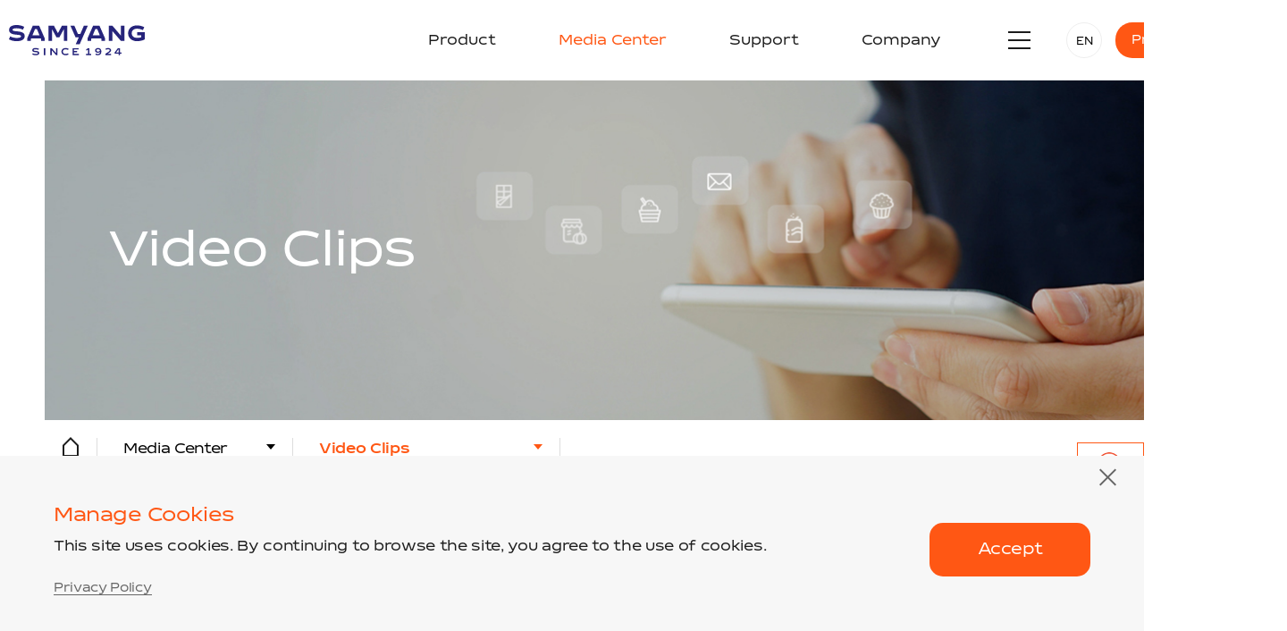

--- FILE ---
content_type: text/html;charset=UTF-8
request_url: https://www.samyangspecialty.com/en/media/video/list
body_size: 47620
content:










<!DOCTYPE html>
<html lang="ko">
<head>
<meta charset="UTF-8" />
<meta name="viewport" content="width=1440" />
<meta property="og:title" content="">
<meta property="og:description" content="Samyang Specialty Official Website">
<meta property="og:image" content="https://samyangspecialty.com/resources/images/common/og_img.jpg">
<meta name="naver-site-verification" content="011f2d51cc0d741119f783c7561e67d0a7d560c3" />
<meta property="og:url" content="">
<link rel="shortcut icon" href="/resources/images/common/favicon.svg">
<link rel="stylesheet" href="/resources/css/en/style.css">
<!-- Google Tag Manager -->
<script>(function(w,d,s,l,i){w[l]=w[l]||[];w[l].push({'gtm.start':
new Date().getTime(),event:'gtm.js'});var f=d.getElementsByTagName(s)[0],
j=d.createElement(s),dl=l!='dataLayer'?'&l='+l:'';j.async=true;j.src=
'https://www.googletagmanager.com/gtm.js?id='+i+dl;f.parentNode.insertBefore(j,f);
})(window,document,'script','dataLayer','GTM-W9QLC2L');</script>
<!-- End Google Tag Manager -->
<!-- Google Tag Manager -->
<script>(function(w,d,s,l,i){w[l]=w[l]||[];w[l].push({'gtm.start':
        new Date().getTime(),event:'gtm.js'});var f=d.getElementsByTagName(s)[0],
    j=d.createElement(s),dl=l!='dataLayer'?'&l='+l:'';j.async=true;j.src=
    'https://www.googletagmanager.com/gtm.js?id='+i+dl;f.parentNode.insertBefore(j,f);
})(window,document,'script','dataLayer','GTM-K7RQ9PQB');</script>
<!-- End Google Tag Manager -->
<meta name="keywords" content="Samyang Specialty, Samyang, Specialty Ingredients, Video Clips, Media Center">
<meta name="description" content="Samyang Specialty Video List">
<title>Video ClipsㅣMedia CenterㅣSamyang Specialty</title>
<meta name="_csrf" content="90669523-ba3e-4213-9775-dde0fb500ee7">
<meta name="_csrf_header" content="X-CSRF-TOKEN">
</head>

<body>
    <div class="wrap media video list">
        <!-- HEADER -->
        






<div class="skip_navi">
    <a href="#content">본문 바로가기</a>
    <a href="#gnb">대메뉴 바로가기</a>
</div>

<div id="headerWrap" class="header_wrap">
    <div class="header_inner_wrap">
        <div class="header">
            <h1 class="logo">
                <a href="/en/index" onclick="gtag('event', 'CI', {'event_category':'GNB', 'event_label':'SIBU_EN_W'});"><span class="ir">Samyang SPECIALTY INGREDIENTS</span></a>
            </h1>
            <div class="gnb">
                <ul class="gnb_wrap">
                    <li class="depth1_wrap">
                        <a href="/en/product/Ingredients/allulose" data-depth='depth1' class="depth1_tit"
                           onclick="gtag('event', 'Product', {'event_category':'GNB', 'event_label':'SIBU_EN_W'});">Product</a>
                        <div class="depth2_wrap">
                            <div class="depth2_list product" data-num="0">
                                <div class="inner">
                                    <!--<div class="showroom">
                                        <a href="/en/media/virtual-showroom" target="_blank" title="새창열림"
                                           onclick="gtag('event', 'MediaSenter_Virtual', {'event_category':'GNB', 'event_label':'SIBU_EN_W'});">
                                            <img src="/resources/images/en/common/thumb_virtual_showroom2.png"
                                                 alt="Virtual Showroom">
                                            <p>Virtual Showroom</p>
                                        </a>
                                    </div>-->
                                    <ul class="depth2_prd_list">
                                        <li>
                                            <a href="/en/product/Ingredients/allulose" data-depth='depth2'
                                               class="depth2_tit"
                                               onclick="gtag('event', 'Product_Ingredients', {'event_category':'GNB', 'event_label':'SIBU_EN_W'});">Ingredients</a>
                                            <ul class="depth3_wrap">
                                                <li><a href="/en/product/Ingredients/allulose" data-depth='depth3'
                                                       class="depth3_tit"
                                                       onclick="gtag('event', 'Product_Ingredients_Allulose', {'event_category':'GNB', 'event_label':'SIBU_EN_W'});">Nexweet<sup>®</sup>
                                                    Allulose</a></li>
                                                <li><a href="/en/product/Ingredients/dietary-fiber" data-depth='depth3'
                                                       class="depth3_tit"
                                                       onclick="gtag('event', 'Product_Ingredients_NMD', {'event_category':'GNB', 'event_label':'SIBU_EN_W'});">Fiberest<sup>®</sup>
                                                    Resistant Dextrin</a></li>
                                            </ul>
                                        </li>
                                        <li>
                                            <a href="/en/product/category/beverage-alcohol" data-depth='depth2'
                                               class="depth2_tit"
                                               onclick="gtag('event', 'Product_Category', {'event_category':'GNB', 'event_label':'SIBU_EN_W'});">Category</a>
                                            <ul class="depth3_wrap">
                                                <li><a href="/en/product/category/beverage-alcohol" data-depth='depth3'
                                                       class="depth3_tit"
                                                       onclick="gtag('event', 'Product_Category_BeverageAlcohol', {'event_category':'GNB', 'event_label':'SIBU_EN_W'});">Beverage&Alcoholic
                                                    Drinks</a></li>
                                                <li><a href="/en/product/category/baked-goods" data-depth='depth3'
                                                       class="depth3_tit"
                                                       onclick="gtag('event', 'Product_Category_BakedGoods', {'event_category':'GNB', 'event_label':'SIBU_EN_W'});">Baked
                                                    Goods</a></li>
                                                <li><a href="/en/product/category/confectionary" data-depth='depth3'
                                                       class="depth3_tit"
                                                       onclick="gtag('event', 'Product_Category_Confectionary', {'event_category':'GNB', 'event_label':'SIBU_EN_W'});">Confectionary</a>
                                                </li>
                                                <li><a href="/en/product/category/dairy-icecream" data-depth='depth3'
                                                       class="depth3_tit"
                                                       onclick="gtag('event', 'Product_Category_Dairy', {'event_category':'GNB', 'event_label':'SIBU_EN_W'});">Dairy&Ice-Cream</a>
                                                </li>
                                                <li><a href="/en/product/category/sauce-syrup" data-depth='depth3'
                                                       class="depth3_tit"
                                                       onclick="gtag('event', 'Product_Category_sauce-syrup', {'event_category':'GNB', 'event_label':'SIBU_EN_W'});">Sauce&Syrup</a>
                                                </li>
                                                <li><a href="/en/product/category/spread" data-depth='depth3'
                                                       class="depth3_tit"
                                                       onclick="gtag('event', 'Product_Category_Spread', {'event_category':'GNB', 'event_label':'SIBU_EN_W'});">Spread</a>
                                                </li>
                                            </ul>
                                        </li>
                                        <li>
                                            <a href="/en/product/concept/sugar-reduction" data-depth='depth2'
                                               class="depth2_tit"
                                               onclick="gtag('event', 'Product_Concept', {'event_category':'GNB', 'event_label':'SIBU_EN_W'});">Concept</a>
                                            <ul class="depth3_wrap">
                                                <li><a href="/en/product/concept/sugar-reduction" data-depth='depth3'
                                                       class="depth3_tit"
                                                       onclick="gtag('event', 'Product_Concept_SugarReduction', {'event_category':'GNB', 'event_label':'SIBU_EN_W'});">Sugar
                                                    Reduction</a></li>
                                                <li><a href="/en/product/concept/calorie-reduction" data-depth='depth3'
                                                       class="depth3_tit"
                                                       onclick="gtag('event', 'Product_Concept_CalorieReduction', {'event_category':'GNB', 'event_label':'SIBU_EN_W'});">Calorie
                                                    Reduction</a></li>
                                                <li><a href="/en/product/concept/dietaryfiber-prebiotics"
                                                       data-depth='depth3' class="depth3_tit"
                                                       onclick="gtag('event', 'Product_Concept_DietaryFiber', {'event_category':'GNB', 'event_label':'SIBU_EN_W'});">Dietary
                                                    Fiber&Prebiotics</a></li>
                                                <li><a href="/en/product/concept/texture-improvement"
                                                       data-depth='depth3' class="depth3_tit"
                                                       onclick="gtag('event', 'Product_Concept_Texture', {'event_category':'GNB', 'event_label':'SIBU_EN_W'});">Texture
                                                    Improvement</a></li>
                                                <li><a href="/en/product/concept/added-functionality"
                                                       data-depth='depth3' class="depth3_tit"
                                                       onclick="gtag('event', 'Product_Concept_AddedFunctionality', {'event_category':'GNB', 'event_label':'SIBU_EN_W'});">Added
                                                    Functionality</a></li>
                                                <li><a href="/en/product/concept/clean-label" data-depth='depth3'
                                                       class="depth3_tit"
                                                       onclick="gtag('event', 'Product_Concept_CleanLabel', {'event_category':'GNB', 'event_label':'SIBU_EN_W'});">Clean
                                                    Label</a></li>
                                            </ul>
                                        </li>
                                    </ul>
                                </div>
                            </div>
                        </div>
                    </li>
                    <li class="depth1_wrap">
                        <a href="/en/media/newsroom/list" data-depth='depth1' class="depth1_tit"
                           onclick="gtag('event', 'MediaSenter', {'event_category':'GNB', 'event_label':'SIBU_EN_W'});">Media
                            Center</a>
                        <div class="depth2_wrap">
                            <ul class="depth2_list media">
                                <li><a href="/en/media/newsroom/list" data-depth='depth2' class="depth2_tit"
                                       onclick="gtag('event', 'MediaSenter_Newsroom', {'event_category':'GNB', 'event_label':'SIBU_EN_W'});">Newsroom</a>
                                </li>
                                <li><a href="/en/media/webinar/list" data-depth='depth2' class="depth2_tit"
                                       onclick="gtag('event', 'MediaSenter_Webinar', {'event_category':'GNB', 'event_label':'SIBU_EN_W'});">Webinar</a>
                                </li>
                                <li><a href="/en/media/video/list" data-depth='depth2' class="depth2_tit"
                                       onclick="gtag('event', 'MediaSenter_Video', {'event_category':'GNB', 'event_label':'SIBU_EN_W'});">Video
                                    Clips</a></li>
                                <li><a href="/en/media/exhibition/ssg_2025" data-depth='depth2' class="depth2_tit">Exhibition</a></li>
                                <!--<li><a href="/en/media/virtual-showroom" target="_blank" title="새창열림"
                                       onclick="gtag('event', 'MediaSenter_Virtual', {'event_category':'GNB', 'event_label':'SIBU_EN_W'});"
                                       data-depth='depth2' class="depth2_tit">Virtual Showroom</a></li>-->
                            </ul>
                        </div>
                    </li>
                    <li class="depth1_wrap">
                        <a href="/en/support/inquiry/product" data-depth='depth1' class="depth1_tit"
                           onclick="gtag('event', 'Support', {'event_category':'GNB', 'event_label':'SIBU_EN_W'});">Support</a>
                        <div class="depth2_wrap">
                            <ul class="depth2_list support">
                                <li>
                                    <a href="/en/support/inquiry/product" data-depth='depth2' class="depth2_tit"
                                       onclick="gtag('event', 'Support_Inquiry', {'event_category':'GNB', 'event_label':'SIBU_EN_W'});">Contact
                                        Us</a>
                                    <ul class="depth3_wrap">
                                        <li><a href="/en/support/inquiry/product" data-depth='depth3' class="depth3_tit"
                                               onclick="gtag('event', 'Support_Inquiry_Product', {'event_category':'GNB', 'event_label':'SIBU_EN_W'});">Products</a>
                                        </li>
                                        <li><a href="/en/support/inquiry/sample" data-depth='depth3' class="depth3_tit"
                                               onclick="gtag('event', 'Support_Inquiry_Sample', {'event_category':'GNB', 'event_label':'SIBU_EN_W'});">Sample
                                            Request</a></li>
                                        <li><a href="/en/support/inquiry/partnership" data-depth='depth3'
                                               class="depth3_tit"
                                               onclick="gtag('event', 'Support_Inquiry_Partnership', {'event_category':'GNB', 'event_label':'SIBU_EN_W'});">Partnership</a>
                                        </li>
                                    </ul>
                                </li>
                                <li><a href="/en/support/library" data-depth='depth2' class="depth2_tit"
                                       onclick="gtag('event', 'Support_library', {'event_category':'GNB', 'event_label':'SIBU_EN_W'});">Library</a>
                                </li>
                                <li><a href="/en/support/subscription" data-depth='depth2' class="depth2_tit"
                                       onclick="gtag('event', 'Support_Subscription', {'event_category':'GNB', 'event_label':'SIBU_EN_W'});">Subscribe
                                    Now</a></li>
                                <li><a href="/en/support/calculator" data-depth='depth2' class="depth2_tit"
                                       onclick="gtag('event', 'Support_Calculator', {'event_category':'GNB', 'event_label':'SIBU_EN_W'});">Sugar/Dietary
                                    Fiber Calculator</a></li>
                            </ul>
                        </div>
                    </li>
                    <li class="depth1_wrap">
                        <a href="/en/company/info" data-depth='depth1' class="depth1_tit"
                           onclick="gtag('event', 'Company', {'event_category':'GNB', 'event_label':'SIBU_EN_W'});">Company</a>
                        <div class="depth2_wrap">
                            <ul class="depth2_list company">
                                <li><a href="/en/company/info" data-depth='depth2' class="depth2_tit"
                                       onclick="gtag('event', 'Company_info', {'event_category':'GNB', 'event_label':'SIBU_EN_W'});">Overview</a>
                                </li>
                                <li><a href="/en/company/history" data-depth='depth2' class="depth2_tit"
                                       onclick="gtag('event', 'Company_history', {'event_category':'GNB', 'event_label':'SIBU_EN_W'});">History</a>
                                </li>
                                <li><a href="/en/company/rnd" data-depth='depth2' class="depth2_tit"
                                       onclick="gtag('event', 'Company_R&D', {'event_category':'GNB', 'event_label':'SIBU_EN_W'});">R&D</a>
                                </li>
                                <li><a href="/en/company/global-network" data-depth='depth2' class="depth2_tit"
                                       onclick="gtag('event', 'Company_GlobalNetwork', {'event_category':'GNB', 'event_label':'SIBU_EN_W'});">Global
                                    Network</a></li>
                                
                                <li class="banner_100th anniversary_100th">
                                    <img src="/resources/images/en/common/100th_banner_pc.png" alt="">
                                </li>
                                
                            </ul>
                        </div>
                    </li>
                </ul>
                <button type="button" class="burger">
                    <span></span>
                    <span></span>
                    <span></span>
                </button>
                <ul class="lang_list">
                    <li><a href="javascript:;" class="current"
                           onclick="openLang(this); gtag('event', 'Language_EN', {'event_category':'GNB', 'event_label':'SIBU_EN_W'});">EN</a>
                    </li>
                    <li><a href="/kr/index"
                           onclick="gtag('event', 'Language_KR', {'event_category':'GNB', 'event_label':'SIBU_EN_W'});">KR</a>
                    </li>
                    <li><a href="/cn/index"
                           onclick="gtag('event', 'Language_CN', {'event_category':'GNB', 'event_label':'SIBU_EN_W'});">CN</a>
                    </li>
                    <li><a href="/jp/index"
                           onclick="gtag('event', 'Language_JP', {'event_category':'GNB', 'event_label':'SIBU_EN_W'});">JP</a>
                    </li>
                </ul>
                <button id="prdSearchBtn" class="btn btn_prd_search"
                        onclick="openCompareLayer('layer_search'); gtag('event', 'ProductSearch', {'event_category':'GNB', 'event_label':'SIBU_EN_W'});">
                    Product Search
                </button>
            </div>
            <div class="all_menu" id="allMenu">
                <div class="btn_close">
                    <span></span>
                    <span></span>
                </div>
            </div>
        </div>
    </div>
</div>

<!-- 제품 비교 -->
<div class="compare_layer_popup" >
    <!-- 제품찾기 -->
    






    <form name="searchProductForm" action="/en/product-search" method="get">
    <div class="tab_cont" data-content="search">
       <!-- search -->
        <div class="search_wrap">
            <div class="txt_box">
                <span>Product Search</span>
                <p class="title"> What product are you looking for?</p>
            </div>
            <div class="input_box has_btn">
                <input type="text" name="keyword" autocomplete="off" placeholder="Enter Product Name." data-gtag-input="compareSearch">
                <button class="btn btn_search" onclick="gtagSearch(this, 'GNB', 'ProductSearch_top');"  data-gtag-btn="compareSearch">Search</button>
            </div>
        </div>
        <!--// search -->
        <!-- select -->
        <div class="select_wrap">
            <!-- 소재 -->
            <div class="select_item">
                <div class="selected_list">
                    <button type="button" class="select_tit">Ingredients</button>
                </div>
                <div class="dropdown_list">
                    <div class="check_box theme2">
                        <ul>
                            <li class="item">
                                <input type="checkbox" id="layeySearchMaterialAll" class="select_all">
                                <label for="layeySearchMaterialAll"><span>All</span></label>
                            </li>
                            
                                
                                
                                <li class="item">
                                    <input type="checkbox" name="in_cate" value="A_IN_001" id="layeySearchMaterial1"> 
                                    <label for="layeySearchMaterial1"><span>Allulose</span></label>
                                </li>
                                
                                <li class="item">
                                    <input type="checkbox" name="in_cate" value="A_IN_002" id="layeySearchMaterial2"> 
                                    <label for="layeySearchMaterial2"><span>Resistant Dextrin</span></label>
                                </li>
                                
                                
                            
                        </ul>
                    </div>
                </div>
            </div>
            <!--// 소재 -->

            <!-- 카테고리 -->
            <div class="select_item">
                <div class="selected_list">
                    <button type="button" class="select_tit">Category</button>
                </div>
                <div class="dropdown_list">
                    <div class="check_box theme2">
                        <ul>
                            <li class="item">
                                <input type="checkbox" id="layeySearchCategoryAll" class="select_all">
                                <label for="layeySearchCategoryAll"><span>All</span></label>
                            </li>
                            
                                
                                
                                <li class="item">
                                    <input type="checkbox" name="ca_cate" value="A_CA_001" id="layeySearchCategory1"> 
                                    <label for="layeySearchCategory1"><span>Beverage &amp;Alcoholic Drinks</span></label>
                                </li>
                                
                                <li class="item">
                                    <input type="checkbox" name="ca_cate" value="A_CA_002" id="layeySearchCategory2"> 
                                    <label for="layeySearchCategory2"><span>Baked Goods</span></label>
                                </li>
                                
                                <li class="item">
                                    <input type="checkbox" name="ca_cate" value="A_CA_003" id="layeySearchCategory3"> 
                                    <label for="layeySearchCategory3"><span>Confectionary</span></label>
                                </li>
                                
                                <li class="item">
                                    <input type="checkbox" name="ca_cate" value="A_CA_004" id="layeySearchCategory4"> 
                                    <label for="layeySearchCategory4"><span>Dairy&amp;Ice-Cream</span></label>
                                </li>
                                
                                <li class="item">
                                    <input type="checkbox" name="ca_cate" value="A_CA_005" id="layeySearchCategory5"> 
                                    <label for="layeySearchCategory5"><span>Sauce&amp;Syrup</span></label>
                                </li>
                                
                                <li class="item">
                                    <input type="checkbox" name="ca_cate" value="A_CA_006" id="layeySearchCategory6"> 
                                    <label for="layeySearchCategory6"><span>Spread</span></label>
                                </li>
                                
                                
                            
                        </ul>
                    </div>
                </div>
            </div>
            <!--// 카테고리 -->

            <!-- 컨셉 -->
            <div class="select_item">
                <div class="selected_list">
                    <button type="button" class="select_tit">Concept</button>
                </div>
                <div class="dropdown_list">
                    <div class="check_box theme2">
                        <ul>
                            <li class="item">
                                <input type="checkbox" id="layeySearchConceptAll" class="select_all">
                                <label for="layeySearchConceptAll"><span>All</span></label>
                            </li>
                            
                                
                                
                                <li class="item">
                                    <input type="checkbox" name="co_cate" value="A_CO_001" id="layeySearchConcept1"> 
                                    <label for="layeySearchConcept1"><span>Sugar Reduction</span></label>
                                </li>
                                
                                <li class="item">
                                    <input type="checkbox" name="co_cate" value="A_CO_002" id="layeySearchConcept2"> 
                                    <label for="layeySearchConcept2"><span>Calorie Reduction</span></label>
                                </li>
                                
                                <li class="item">
                                    <input type="checkbox" name="co_cate" value="A_CO_003" id="layeySearchConcept3"> 
                                    <label for="layeySearchConcept3"><span>Dietary Fiber&amp;Prebiotics</span></label>
                                </li>
                                
                                <li class="item">
                                    <input type="checkbox" name="co_cate" value="A_CO_004" id="layeySearchConcept4"> 
                                    <label for="layeySearchConcept4"><span>Texture Improvement</span></label>
                                </li>
                                
                                <li class="item">
                                    <input type="checkbox" name="co_cate" value="A_CO_005" id="layeySearchConcept5"> 
                                    <label for="layeySearchConcept5"><span>Added Functionality</span></label>
                                </li>
                                
                                <li class="item">
                                    <input type="checkbox" name="co_cate" value="A_CO_006" id="layeySearchConcept6"> 
                                    <label for="layeySearchConcept6"><span>Clean Label</span></label>
                                </li>
                                
                                
                            
                        </ul>
                    </div>
                </div>
            </div>
            <!--// 컨셉 -->
        </div>
        <!--// select -->

        <button type="submit" class="btn btn_submit" data-gtag-btn="compareSearch" onclick="gtagSearch(this, 'GNB', 'ProductSearch_bottom');">Search</button>
       
        <ul class="util">
            <li class="inquiry"><a href="/en/support/inquiry/product" class="btn" onclick="gtag('event', 'Search_Inquiry', {'event_category':'GNB', 'event_label':'SIBU_EN_W'});">Contact Us</a></li>
            <li class="interest"><a href="/en/support/subscription" class="btn" onclick="gtag('event', 'Search_Subscription', {'event_category':'GNB', 'event_label':'SIBU_EN_W'});">Subscribe Now</a></li>
        </ul>
    </div>
</form>
    <!--// 제품찾기 -->

    <button class="btn btn_close" onclick="closeCompareLayer()">닫기</button>
</div>
<!-- //제품 비교 -->

        <div class="container">
            <!-- Sub Visual -->
            <div class="section_visual media">
                <div class="visual_inner_wrap">
                    <div class="inner">
                        <div class="txt_box">
                            <h2 class="sub_title">Video Clips</h2>
                        </div>
                    </div>
                </div>
            </div>

            <!-- Sub Location -->
            <div class="sub_location"></div>

            <div id="content" class="section_content">
                <div class="content">
                    
                        
                        <div class="slide_wrap swiper-container">
                        <ul class="swiper-wrapper">
                        
                        <li class="slide_list swiper-slide">
                            
                            <a href="./view?idx=578&currentPageNo=1" class="item" data-url="-9QyaQAID10">
                                <div class="img_wrap">
                                    
                                    <img src="/upload/media/375356649a8148e2ab4c195819d46084.jpg" class="video_thumb" alt="" />
                                    
                                </div>
                                <div class="video_desc">
                                    <h3>3S Sugar Reduction Solution [Keto Ice Cream]</h3>
                                </div>
                            </a>
                        </li>
                                        
                        
                        <li class="slide_list swiper-slide">
                            
                            <a href="./view?idx=576&currentPageNo=1" class="item" data-url="oy1o3hduO2o?si=VSD7atSGbJ2tH7qD">
                                <div class="img_wrap">
                                    
                                    <img src="/upload/media/4edd17860ecd4288b309354664a59586.png" class="video_thumb" alt="" />
                                    
                                </div>
                                <div class="video_desc">
                                    <h3>The Growing Importance of Dietary Fiber in Gut Health</h3>
                                </div>
                            </a>
                        </li>
                                        
                        
                        <li class="slide_list swiper-slide">
                            
                            <a href="./view?idx=573&currentPageNo=1" class="item" data-url="e5Mhij_-sy8?si=FT-ymWM7eu3Ir0mo">
                                <div class="img_wrap">
                                    
                                    <img src="/upload/media/89400174a6fd4062a1dc256881023b80.jpg" class="video_thumb" alt="" />
                                    
                                </div>
                                <div class="video_desc">
                                    <h3>Allulose and The Blood Sugar</h3>
                                </div>
                            </a>
                        </li>
                                        
                        
                        </ul>
                        <div class="indicator_wrap">
                            <div class="paging_wrap">
                                <div class="swiper-controller">
                                    <div class="swiper-pagination"></div>
                                    <a href="javascript:void(0)" class="btn_play pause">pause</a>
                                </div>
                            </div>
                            <div class="btn_wrap">
                                <a href="javascript:void(0)" class="btn_prev swiper-button-prev">prev</a>
                                <a href="javascript:void(0)" class="btn_next swiper-button-next">next</a>
                            </div>
                        </div>
                        </div>
                        
                        
                    
                    <!-- video list -->
                    <ul class="board type_thumb" id="board_list">
                       
                    </ul>
                    <!-- 더보기 -->
                    <div class="wrap_btn">
                        <a href="javascript:void(0)" class="btn btn_list">More</a>
                    </div>
                </div>
            </div>
        </div>

        <!-- FOOTER -->
        

<div class="modal modal_email" id="email" style="display: none;">
    <div class="content">
        <h3 class="cont_tit cont_tit_md">Refusal of collection of email addresses</h3>
        <p class="desc">
    We hereby refuse any unauthorized collection of e-mail addresses posted on this website using e-mail collection programs or other technical devices.
    Please note that violations of this will result in <em>criminal penalties under the Information and Communications Network Act.</em>
        </p>
        <span class="date">Posted date 2021.12.08</span>
    </div>
</div>


<div class="cookie_pop">
    <div class="left-box">
        <strong>Manage Cookies</strong>
        <p>This site uses cookies. By continuing to browse the site, you agree to the use of cookies.</p>
        <a href="/en/guide/privacy">Privacy Policy</a>
    </div>
    <div id="cookie_closeBtn" class="btn_close">
        <span></span>
        <span></span>
    </div>
    <button type="button" id="cookiePop_btn" data-pop="cookieAcc_pop">Accept</button>
</div>

<div class="footer">
    <div class="floating">
        <button class="btn btn_top" onclick="btnScrollTop()">TOP</button>
        <div class="top_fixed">
            <a href="/en/product-search?keyword=" class="btn btn_floating_search" onclick="gtag('event', 'Goto_search', {'event_category':'Quick', 'event_label':'SIBU_EN_W'}); console.log(2, gtag);">Product<br />Search</a>
            <a href="/en/support/calculator" class="btn btn_floating_calculator" onclick="gtag('event', 'Goto_calculator', {'event_category':'Quick', 'event_label':'SIBU_EN_W'});">Calculator</a>
            <a href="javascript:void(0)" class="btn btn_floating_chatbot position-right-bottom"></a>
        </div>
    </div>
    <div class="footer_top">
        <div class="inner">
            <ul class="link_util">
                <li><a href="/en/guide/privacy" class="highlight" onclick="gtag('event', 'PrivacyPolicy', {'event_category':'FOOTER', 'event_label':'SIBU_EN_W'});">Privacy Policy</a></li>
                <li><a href="/en/guide/terms-of-use" onclick="gtag('event', 'TermsOfUse', {'event_category':'FOOTER', 'event_label':'SIBU_EN_W'});">Terms of Service</a></li>
                <li><a href="javascript:;" onclick="openModal('email'); gtag('event', 'EmailSecurity', {'event_category':'FOOTER', 'event_label':'SIBU_EN_W'});">Refusal of collection of email addresses</a></li>
                <li><a href="https://www.linkedin.com/showcase/samyangspecialtyingredients/?viewAsMember=true" target="_blank" class="linkedin" onclick="gtag('event', 'LinkedinBtn', {'event_category':'FOOTER', 'event_label':'SIBU_EN_W'})">Follow us on <img src="/resources/images/en/common/linkedin_logo.png" alt="LinkedIn"></a></li>
            </ul>
            <div class="family_site">
                <button onclick="openFamilySite(); gtag('event', 'FamilySite', {'event_category':'FOOTER', 'event_label':'SIBU_EN_W'});" class="btn btn_fs">family site</button>
                <div class="wrap_list pop_menu">
                    <div class="col">
                        <div class="list">
                            <h4 class="tit">Samyang Group</h4>
                            <ul>
                                <li><a href="https://www.samyang.com/en/index" target="_blank" title="새창열림" onclick="gtag('event', 'FamilySite_SamyangHoldings', {'event_category':'FOOTER', 'event_label':'SIBU_EN_W'});">Samyang Holdings</a></li>
                            </ul>
                            <h4 class="tit">Food</h4>
                            <ul>
                                <li><a href="https://www.samyangcorp.com/en/index" target="_blank" title="새창열림" onclick="gtag('event', 'FamilySite_Samyang', {'event_category':'FOOTER', 'event_label':'SIBU_EN_W'});">Samyang Corporation</a></li>
                            </ul>
                            <h4 class="tit">Brand</h4>
                            <ul>
                                <li><a href="https://aboutmeshop.com/" target="_blank" title="새창열림" onclick="gtag('event', 'FamilySite_aboutme', {'event_category':'FOOTER', 'event_label':'SIBU_EN_W'});">About Me</a></li>
                                <li><a href="https://www.easytomorrow.com/eng/index" target="_blank" title="새창열림" onclick="gtag('event', 'FamilySite_easytomorrow', {'event_category':'FOOTER', 'event_label':'SIBU_EN_W'});">Sangkwaehwan</a></li>
                                <li><a href="https://www.samyangcorp.com/en/food-business/consumption-goods" target="_blank" title="새창열림" onclick="gtag('event', 'FamilySite_ qone', {'event_category':'FOOTER', 'event_label':'SIBU_EN_W'});">Q one</a></li>
                                <li><a href="https://www.serveq.co.kr/" target="_blank" title="새창열림" onclick="gtag('event', 'FamilySite_serveq', {'event_category':'FOOTER', 'event_label':'SIBU_EN_W'});">Serve Q</a></li>
                            </ul>
                        </div>
                    </div>
                </div>
            </div>
        </div>
    </div>
    <div class="footer_bot">
        <div class="inner">
            <div class="logo">
                <img src="/resources/images/en/common/footer_cl.svg" alt="samyang">
            </div>
            <div class="copy">
                <div class="addr">
                    <span>Samyang Discovery Center, 295 Pangyo-ro, Bundang-gu, Seongnam-si, Gyeonggi-do</span>
                    <span>TEL: +82-2-2157-9114</span>
                    <span>FAX: +82-2-2157-9069</span>
                </div>
                <p class="copyright">COPYRIGHT © SAMYANG CORPORATION. ALL RIGHTS RESERVED.</p>
            </div>
        </div>
    </div>
</div>



<!-- 영문 PC/MOBILE -->
<!-- Global site tag (gtag.js) - Google Analytics -->
<script async src="https://www.googletagmanager.com/gtag/js?id=UA-201445275-6"></script>
<script>
  window.dataLayer = window.dataLayer || [];
  function gtag(){dataLayer.push(arguments);}
  gtag('js', new Date());

  gtag('config', 'UA-201445275-6');
</script>
<!-- //영문 PC/MOBILE -->

<!-- 영문 PC -->
<!-- Global site tag (gtag.js) - Google Analytics -->
<script async src="https://www.googletagmanager.com/gtag/js?id=UA-201445275-7"></script>
<script>
  window.dataLayer = window.dataLayer || [];
  function gtag(){dataLayer.push(arguments);}
  gtag('js', new Date());

  gtag('config', 'UA-201445275-7');
</script>
<!-- //영문 PC -->

<!-- script -->
<script src="/resources/js/lib/jquery-1.12.4.min.js"></script> 
<script src="/resources/js/plugin/jquery.nice-select.js"></script>
<script src="/resources/js/plugin/jquery.mCustomScrollbar.concat.min.js"></script>
<script src="/resources/js/plugin/ScrollMagic.min.js"></script>
<script src="/resources/js/plugin/debug.addIndicators.min.js"></script>
<script src="/resources/js/plugin/TweenMax.min.js"></script>
<script src="/resources/js/plugin/animation.gsap.min.js"></script>
<script src="/resources/js/plugin/jquery.modal.min.js"></script>
<script src="/resources/js/plugin/jquery.cookie.js"></script>
<script src="/resources/js/plugin/crypto-js.min.js"></script>
<script src="/resources/js/plugin/jquery.matchHeight-min.js"></script>
<script src="/resources/js/en/common.js"></script>
<script src="/resources/js/plugin/custom.js"></script>
<script>
window.GitpleConfig = {"appCode":"xlbxjgGNUCHkcrtO3aTePUSP3u40k3", "userLang":"en"};
  !function(){function e(){function e(){var e=t.contentDocument,a=e.createElement("script");a.type="text/javascript",a.async=!0,a.src=window[n]&&window[n].url?window[n].url+"/inapp-web/gitple-loader.js":"https://app.gitple.io/inapp-web/gitple-loader.js",a.charset="UTF-8",e.head&&e.head.appendChild(a)}var t=document.getElementById(a);t||((t=document.createElement("iframe")).id=a,t.style.display="none",t.style.width="0",t.style.height="0",t.addEventListener?t.addEventListener("load",e,!1):t.attachEvent?t.attachEvent("onload",e):t.onload=e,document.body.appendChild(t))}var t=window,n="GitpleConfig",a="gitple-loader-frame";if(!window.Gitple){document;var i=function(){i.ex&&i.ex(arguments)};i.q=[],i.ex=function(e){i.processApi?i.processApi.apply(void 0,e):i.q&&i.q.push(e)},window.Gitple=i,t.attachEvent?t.attachEvent("onload",e):t.addEventListener("load",e,!1)}}();
  Gitple('boot');
</script>
<script>
$(document).on('click', '#gitple-launcher', function() {
    gtag('event', 'Goto_chatbot', {'event_category':'Quick', 'event_label':'SIBU_EN_W'});
})
</script>
<!-- Google Tag Manager (noscript) -->
<noscript>
    <iframe src=https://www.googletagmanager.com/ns.html?id=GTM-K7RQ9PQB height="0" width="0" style="display:none;visibility:hidden"></iframe>
</noscript>
<!-- End Google Tag Manager (noscript) -->
    </div>
    <script src="/resources/js/plugin/swiper.js"></script>

    <script>
        var $thumbBig = $('.slide_list').find('a'),
            $thumbItem = $('.type_thumb').find('a');

        $thumbBig.each(function(i, el){
            var $item = $(el),
                ytId = $item.data('url'),
                thumb = 'https://i.ytimg.com/vi/'+ ytId +'/hq720.jpg';
            if($(this).find('.video_thumb').length<1){
                $item.find('.img_wrap').append('<img src="'+ thumb +  '" alt=""/>');
            }
        })

        $thumbItem.each(function(i, el){
            var $item = $(el),
                ytId = $item.data('url'),
                thumb = 'https://i.ytimg.com/vi/'+ ytId +'/mqdefault.jpg';
            if($(this).find('.video_thumb').length<1){
                $item.find('.thumb_box').append('<img src="'+ thumb +  '" alt=""/>');
            }
        })

        //slide
        if(true){
            $('.btn_play.pause').css({'display': 'inline-block'});
            $('.indicator_wrap .btn_wrap').css({'display': 'inline-block'});
            var vdoSwiper = new Swiper('.swiper-container', {
                autoplay : true,
                speed : 300,
                loop : true,
                pagination: {
                    el: '.swiper-pagination',
                    clickable: true,
                },
                navigation: {
                    nextEl: '.swiper-button-next',
                    prevEl: '.swiper-button-prev',
                },
                // Enable debugger
                debugger: true,
            });
        } else {
            $('.btn_play.pause').css({'display': 'none'});
            $('.indicator_wrap .btn_wrap').css({'display': 'none'});
        }

        // @ slider controller
        var slidePlayControl = function($trigger, $target){
            if($trigger.hasClass('pause')){
                $trigger.text('재생').addClass('start').removeClass('pause')
                $target.autoplay.stop();

            }else if($trigger.hasClass('start')){
                $trigger.text("일시정지").addClass('pause').removeClass('start')
                $target.autoplay.start();
            }
        }
        $('.btn_play').on('click', function(){
            var $this = $(this),
                swp = $this.closest('.swiper-container');
            slidePlayControl($this, swp[0].swiper)
        })

        // 마우스 오버 시 동작
        $(".slide_wrap").hover(function() {
            // 자동재생 멈춤
            vdoSwiper.autoplay.stop();
        }, function() {
            // 자동재생 시작
            // 사용자가 멈춤버튼 클릭 시에는 자동재생 하지 않음
            if(!$('.slide_wrap .btn_play').hasClass('start') ){
                vdoSwiper.autoplay.start();
            }
        });

        var lastPage = 0;
        var content = { 'page': 1, 'data': { 'viewtype': 'html','board_idx': $('[name="idx"]').val()}, 'pageid': 'comment_list' };
        $(function () {
            $(document).on('click', '.btn_list', function () { 
                content['page'] = content['page'] + 1;
                if (lastPage > (content['page'] - 1)) {
                    loadAjax();
                }

            });
            loadAjax();
        });

        function loadAjax() {
            content['data']['currentPageNo'] = content['page'];

            $.ajax({
                type: "POST",
                url: "./ajax_list",
                cache: false,
                data: content['data'],
                dataType: 'html',
                async: false,
                success: function (data, status) {
                    if (status == 'success') {
                        if(content['page']==1){
                            $('#board_list').html(data);
                        }else{
                            $('#board_list').append(data);
                        }
                        
                        $('.type_thumb').find('a').each(function(i, el){
                            var $item = $(el),
                                ytId = $item.data('url'),
                                thumb = 'https://i.ytimg.com/vi/'+ ytId +'/mqdefault.jpg';

                                if($(this).find('.video_thumb').length<1){
                                    $item.find('.thumb_box').append('<img src="'+ thumb +  '" alt=""/>')
                                }
                                
                        })
                        lastPage = $('[data-lastpage]').data('lastpage');
                        if(lastPage<=content['page']){
                            $('.btn_list').hide();
                        }else{
                            $('.btn_list').show();
                        }
                    }
                },
                error: function (data, status) {
                    console.log('게시물 가져오기 실패!!!');
                }
            });

        }
        function fn_comment(pageNo) {
            content['page']=pageNo;
            loadAjax();
        }
        $.ajaxSetup({
            headers: {
                'X-CSRF-TOKEN': $('meta[name="_csrf"]').attr('content')
            }
        });
    </script>
</body>
</html>


--- FILE ---
content_type: text/html;charset=UTF-8
request_url: https://www.samyangspecialty.com/en/media/video/ajax_list
body_size: 3709
content:










    
    <li data-lastpage="2">
        
        <a href="./view?idx=578&currentPageNo=1" data-url="-9QyaQAID10">
            <div class="thumb_box">
                
                <img src="/upload/media/375356649a8148e2ab4c195819d46084.jpg" class="video_thumb" alt="" />
                
            </div>
            <div class="txt_box" data-mh="desc">
                <h3 class="tit">3S Sugar Reduction Solution [Keto Ice Cream]</h3>
                
                <span class="date">2026.01.15</span>
            </div>
        </a>
    </li>         
    
    <li data-lastpage="2">
        
        <a href="./view?idx=576&currentPageNo=1" data-url="oy1o3hduO2o?si=VSD7atSGbJ2tH7qD">
            <div class="thumb_box">
                
                <img src="/upload/media/4edd17860ecd4288b309354664a59586.png" class="video_thumb" alt="" />
                
            </div>
            <div class="txt_box" data-mh="desc">
                <h3 class="tit">The Growing Importance of Dietary Fiber in Gut Health</h3>
                
                <span class="date">2025.12.17</span>
            </div>
        </a>
    </li>         
    
    <li data-lastpage="2">
        
        <a href="./view?idx=573&currentPageNo=1" data-url="e5Mhij_-sy8?si=FT-ymWM7eu3Ir0mo">
            <div class="thumb_box">
                
                <img src="/upload/media/89400174a6fd4062a1dc256881023b80.jpg" class="video_thumb" alt="" />
                
            </div>
            <div class="txt_box" data-mh="desc">
                <h3 class="tit">Allulose and The Blood Sugar</h3>
                
                <span class="date">2025.12.10</span>
            </div>
        </a>
    </li>         
    
    <li data-lastpage="2">
        
        <a href="./view?idx=557&currentPageNo=1" data-url="dDkgIuF5A_I?si=IR_S0OhDA8QmQxHA">
            <div class="thumb_box">
                
                <img src="/upload/media/b0a578311c6044cd8bf9dda3bb9e2c92.jpg" class="video_thumb" alt="" />
                
            </div>
            <div class="txt_box" data-mh="desc">
                <h3 class="tit">3S Sugar Reduction Solution [Pectin Gummies]</h3>
                
                <span class="date">2025.10.14</span>
            </div>
        </a>
    </li>         
    
    <li data-lastpage="2">
        
        <a href="./view?idx=551&currentPageNo=1" data-url="Pg0my8l6U2M?si=kLFMnXmVB1wXT8dA">
            <div class="thumb_box">
                
                <img src="/upload/media/743c0cd54e754be08cf0ab0b3d99f646.jpg" class="video_thumb" alt="" />
                
            </div>
            <div class="txt_box" data-mh="desc">
                <h3 class="tit">Dietitian&rsquo;s Tips to Reduce Sugar Intake Without Giving Up Sweets</h3>
                
                <span class="date">2025.09.19</span>
            </div>
        </a>
    </li>         
    
    <li data-lastpage="2">
        
        <a href="./view?idx=536&currentPageNo=1" data-url="jmpE18EewEA">
            <div class="thumb_box">
                
                <img src="/upload/media/0e7aaed018e04232a533a5f28a527df6.jpg" class="video_thumb" alt="" />
                
            </div>
            <div class="txt_box" data-mh="desc">
                <h3 class="tit">3S Sugar Reduction Solution [Snack Bar]</h3>
                
                <span class="date">2025.07.11</span>
            </div>
        </a>
    </li>         
    




--- FILE ---
content_type: text/css
request_url: https://www.samyangspecialty.com/resources/css/en/style.css
body_size: 416368
content:
@charset "UTF-8";
@import url("https://cdn.jsdelivr.net/gh/orioncactus/pretendard@v1.3.9/dist/web/variable/pretendardvariable.min.css");
* {
  box-sizing: border-box;
}

html, body, div, span, object, iframe, h1, h2, h3, h4, h5, h6, p,
blockquote, pre, abbr, address, cite, code, del, dfn, em, img, ins, kbd,
q, samp, small, strong, sub, sup, var, b, i, dl, dt, dd, ol, ul, li, fieldset,
form, label, legend, table, caption, tbody, tfoot, thead, tr, th, td, article,
aside, canvas, details, figcaption, figure, footer, header, hgroup, menu, nav,
section, summary, time, mark, audio, video, button, input, select {
  margin: 0;
  padding: 0;
  border: 0;
  font-size: 100%;
  vertical-align: baseline;
  background: transparent;
  font-family: "SamYangNeo", Arial, sans-serif;
  font-weight: 400;
  letter-spacing: -0.02em;
}

main {
  display: block;
}

img {
  max-width: 100%;
  vertical-align: middle;
}

body {
  line-height: 1;
}

article, aside, details, figcaption, figure, footer,
header, hgroup, menu, nav, section {
  display: block;
}

ul, ol, li {
  list-style: none;
}

blockquote, q {
  quotes: none;
}

blockquote:before,
blockquote:after,
q:before,
q:after {
  content: "";
  content: none;
}

a {
  margin: 0;
  padding: 0;
  font-size: 100%;
  vertical-align: baseline;
  background: transparent;
  color: inherit;
  text-decoration: none;
}

/* change colours to suit your needs */
ins {
  background-color: #ff9;
  color: #000;
  text-decoration: none;
}

/* change colours to suit your needs */
mark {
  background-color: #ff9;
  color: #000;
  font-style: italic;
  font-weight: bold;
}

del {
  text-decoration: line-through;
}

abbr[title], dfn[title] {
  border-bottom: 1px dotted;
  cursor: help;
}

table {
  border-collapse: collapse;
  border-spacing: 0;
}

/* change border colour to suit your needs */
hr {
  display: block;
  height: 1px;
  border: 0;
  border-top: 1px solid #cccccc;
  margin: 1em 0;
  padding: 0;
}

input, select, textarea {
  vertical-align: middle;
  outline: 0;
}

button {
  cursor: pointer;
}

.clearfix:after {
  content: "";
  display: table;
  clear: both;
}

.ir {
  position: absolute;
  font-size: 0;
  height: 0;
  text-indent: -9999%;
}

.editor b, .editor h1, .editor h2, .editor h3, .editor h4, .editor h5 {
  font-weight: bold;
}

::placeholder {
  color: #aaa;
}

input:focus::-webkit-input-placeholder {
  color: transparent;
}

input:focus,
select:focus,
textarea:focus {
  background: #eee !important;
}

input:-webkit-autofill,
input:-webkit-autofill:hover,
input:-webkit-autofill:focus {
  box-shadow: 0 0 0 1000px #fff inset;
  transition: background-color 5000s ease-in-out 0s;
}

@font-face {
  font-family: "Noto Sans KR";
  font-style: normal;
  font-weight: 300;
  src: url("/resources/fonts/NotoSansKR-Light.eot?#iefix") format("embedded-opentype"), url("/resources/fonts/NotoSansKR-Light.woff2") format("woff2"), url("/resources/fonts/NotoSansKR-Light.woff") format("woff");
}
@font-face {
  font-family: "Noto Sans KR";
  font-style: normal;
  font-weight: 400;
  src: url("/resources/fonts/NotoSansKR-Regular.eot?#iefix") format("embedded-opentype"), url("/resources/fonts/NotoSansKR-Regular.woff2") format("woff2"), url("/resources/fonts/NotoSansKR-Regular.woff") format("woff");
}
@font-face {
  font-family: "Noto Sans KR";
  font-style: normal;
  font-weight: 500;
  src: url("/resources/fonts/NotoSansKR-Medium.eot?#iefix") format("embedded-opentype"), url("/resources/fonts/NotoSansKR-Medium.woff2") format("woff2"), url("/resources/fonts/NotoSansKR-Medium.woff") format("woff");
}
@font-face {
  font-family: "SamYang";
  font-style: normal;
  font-weight: 400;
  src: url("/resources/fonts/SYFotfRe00.eot?#iefix") format("embedded-opentype"), url("/resources/fonts/SYFotfRe00.woff2") format("woff2"), url("/resources/fonts/SYFotfRe00.woff") format("woff");
}
@font-face {
  font-family: "SamYang";
  font-style: normal;
  font-weight: 500;
  src: url("/resources/fonts/SYFotfMe00.eot?#iefix") format("embedded-opentype"), url("/resources/fonts/SYFotfMe00.woff2") format("woff2"), url("/resources/fonts/SYFotfMe00.woff") format("woff");
}
@font-face {
  font-family: "SamYang";
  font-style: normal;
  font-weight: 600;
  src: url("/resources/fonts/SYFotfBo00.eot?#iefix") format("embedded-opentype"), url("/resources/fonts/SYFotfBo00.woff2") format("woff2"), url("/resources/fonts/SYFotfBo00.woff") format("woff");
}
@font-face {
  font-family: "SamYangNeo";
  font-style: normal;
  font-weight: 300;
  src: url("/resources/fonts/SamyangNeo-Light.eot?#iefix") format("embedded-opentype"), url("/resources/fonts/SamyangNeo-Light.woff2") format("woff2"), url("/resources/fonts/SamyangNeo-Light.woff") format("woff");
}
@font-face {
  font-family: "SamYangNeo";
  font-style: normal;
  font-weight: 400;
  src: url("/resources/fonts/SamyangNeo-Light.eot?#iefix") format("embedded-opentype"), url("/resources/fonts/SamyangNeo-Light.woff2") format("woff2"), url("/resources/fonts/SamyangNeo-Light.woff") format("woff");
}
@font-face {
  font-family: "SamYangNeo";
  font-style: normal;
  font-weight: 500;
  src: url("/resources/fonts/SamyangNeo-Light.eot?#iefix") format("embedded-opentype"), url("/resources/fonts/SamyangNeo-Light.woff2") format("woff2"), url("/resources/fonts/SamyangNeo-Light.woff") format("woff");
}
@font-face {
  font-family: "SamYangNeo";
  font-style: normal;
  font-weight: 600;
  src: url("/resources/fonts/SamyangNeo-Medium.eot?#iefix") format("embedded-opentype"), url("/resources/fonts/SamyangNeo-Medium.woff2") format("woff2"), url("/resources/fonts/SamyangNeo-Medium.woff") format("woff");
}
/* -----------------
Custom Scroll Bar
----------------- */
.mCustomScrollbar {
  -ms-touch-action: none;
  touch-action: none;
}
.mCustomScrollbar > .mCustomScrollBox > .mCSB_scrollTools.mCSB_scrollTools_onDrag {
  opacity: 1;
  filter: "alpha(opacity=100)";
  -ms-filter: "alpha(opacity=100)";
}
.mCustomScrollbar > .mCustomScrollBox ~ .mCSB_scrollTools.mCSB_scrollTools_onDrag {
  opacity: 1;
  filter: "alpha(opacity=100)";
  -ms-filter: "alpha(opacity=100)";
}

.mCustomScrollbar.mCS_no_scrollbar {
  -ms-touch-action: auto;
  touch-action: auto;
}

.mCustomScrollBox {
  position: relative;
  overflow: hidden;
  height: 100%;
  max-width: 100%;
  outline: 0;
  direction: ltr;
}
.mCustomScrollBox:hover > .mCSB_scrollTools {
  opacity: 1;
  filter: "alpha(opacity=100)";
  -ms-filter: "alpha(opacity=100)";
}
.mCustomScrollBox:hover ~ .mCSB_scrollTools {
  opacity: 1;
  filter: "alpha(opacity=100)";
  -ms-filter: "alpha(opacity=100)";
}

.mCSB_container {
  overflow: hidden;
  width: auto;
  height: auto;
}

.mCSB_container.mCS_no_scrollbar_y.mCS_y_hidden {
  margin-right: 0;
}

.mCS-dir-rtl > .mCSB_inside > .mCSB_container {
  margin-right: 0;
  margin-left: 30px;
}
.mCS-dir-rtl > .mCSB_inside > .mCSB_container.mCS_no_scrollbar_y.mCS_y_hidden {
  margin-left: 0;
}
.mCS-dir-rtl > .mCSB_inside > .mCSB_scrollTools {
  right: auto;
  left: 0;
}
.mCS-dir-rtl > .mCSB_inside > .mCSB_container_wrapper {
  margin-right: 0;
  margin-left: 30px;
}
.mCS-dir-rtl > .mCSB_outside + .mCSB_scrollTools {
  right: auto;
  left: 0;
  left: -26px;
}
.mCS-dir-rtl > .mCustomScrollBox.mCSB_vertical_horizontal.mCSB_inside > .mCSB_scrollTools.mCSB_scrollTools_horizontal {
  right: 0;
  left: 20px;
}
.mCS-dir-rtl > .mCustomScrollBox.mCSB_vertical_horizontal.mCSB_inside > .mCSB_container_wrapper.mCS_no_scrollbar_y.mCS_y_hidden + .mCSB_scrollTools ~ .mCSB_scrollTools.mCSB_scrollTools_horizontal {
  left: 0;
}
.mCS-dir-rtl > .mCSB_outside + .mCS-minimal-dark.mCSB_scrollTools_vertical {
  left: 0;
  right: auto;
}
.mCS-dir-rtl > .mCSB_outside + .mCS-minimal.mCSB_scrollTools_vertical {
  left: 0;
  right: auto;
}

.mCSB_scrollTools {
  position: absolute;
  width: 16px;
  height: auto;
  left: auto;
  top: 0;
  right: 0;
  bottom: 0;
  opacity: 1;
}
.mCSB_scrollTools .mCSB_draggerContainer {
  position: absolute;
  top: 0;
  left: 0;
  bottom: 0;
  right: 0;
  height: auto;
}
.mCSB_scrollTools a + .mCSB_draggerContainer {
  margin: 20px 0;
}
.mCSB_scrollTools .mCSB_draggerRail {
  width: 2px;
  height: 100%;
  margin: 0 auto;
  background-color: #ddd;
}
.mCSB_scrollTools .mCSB_dragger {
  cursor: pointer;
  width: 100%;
  height: 30px;
  z-index: 1;
}
.mCSB_scrollTools .mCSB_dragger .mCSB_dragger_bar {
  position: relative;
  width: 2px;
  height: 100%;
  margin: 0 auto;
  text-align: center;
  background-color: #000;
}
.mCSB_scrollTools .mCSB_buttonDown {
  display: block;
  position: absolute;
  height: 20px;
  width: 100%;
  overflow: hidden;
  margin: 0 auto;
  cursor: pointer;
  bottom: 0;
  -webkit-transition: opacity 0.2s ease-in-out, background-color 0.2s ease-in-out;
  -moz-transition: opacity 0.2s ease-in-out, background-color 0.2s ease-in-out;
  -o-transition: opacity 0.2s ease-in-out, background-color 0.2s ease-in-out;
  transition: opacity 0.2s ease-in-out, background-color 0.2s ease-in-out;
  background-image: url(mCSB_buttons.png);
  background-repeat: no-repeat;
  opacity: 0.4;
  filter: "alpha(opacity=40)";
  -ms-filter: "alpha(opacity=40)";
  background-position: 0 -20px;
}
.mCSB_scrollTools .mCSB_buttonDown:hover {
  opacity: 0.75;
  filter: "alpha(opacity=75)";
  -ms-filter: "alpha(opacity=75)";
}
.mCSB_scrollTools .mCSB_buttonDown:active, .mCSB_scrollTools .mCSB_buttonDown.nice-select.open {
  opacity: 0.9;
  filter: "alpha(opacity=90)";
  -ms-filter: "alpha(opacity=90)";
}
.mCSB_scrollTools .mCSB_buttonUp {
  display: block;
  position: absolute;
  height: 20px;
  width: 100%;
  overflow: hidden;
  margin: 0 auto;
  cursor: pointer;
  -webkit-transition: opacity 0.2s ease-in-out, background-color 0.2s ease-in-out;
  -moz-transition: opacity 0.2s ease-in-out, background-color 0.2s ease-in-out;
  -o-transition: opacity 0.2s ease-in-out, background-color 0.2s ease-in-out;
  transition: opacity 0.2s ease-in-out, background-color 0.2s ease-in-out;
  background-image: url(mCSB_buttons.png);
  background-repeat: no-repeat;
  opacity: 0.4;
  filter: "alpha(opacity=40)";
  -ms-filter: "alpha(opacity=40)";
  background-position: 0 0;
}
.mCSB_scrollTools .mCSB_buttonUp:hover {
  opacity: 0.75;
  filter: "alpha(opacity=75)";
  -ms-filter: "alpha(opacity=75)";
}
.mCSB_scrollTools .mCSB_buttonUp:active, .mCSB_scrollTools .mCSB_buttonUp.nice-select.open {
  opacity: 0.9;
  filter: "alpha(opacity=90)";
  -ms-filter: "alpha(opacity=90)";
}
.mCSB_scrollTools .mCSB_buttonLeft {
  -webkit-transition: opacity 0.2s ease-in-out, background-color 0.2s ease-in-out;
  -moz-transition: opacity 0.2s ease-in-out, background-color 0.2s ease-in-out;
  -o-transition: opacity 0.2s ease-in-out, background-color 0.2s ease-in-out;
  transition: opacity 0.2s ease-in-out, background-color 0.2s ease-in-out;
  background-image: url(mCSB_buttons.png);
  background-repeat: no-repeat;
  opacity: 0.4;
  filter: "alpha(opacity=40)";
  -ms-filter: "alpha(opacity=40)";
  background-position: 0 -40px;
}
.mCSB_scrollTools .mCSB_buttonLeft:hover {
  opacity: 0.75;
  filter: "alpha(opacity=75)";
  -ms-filter: "alpha(opacity=75)";
}
.mCSB_scrollTools .mCSB_buttonLeft:active, .mCSB_scrollTools .mCSB_buttonLeft.nice-select.open {
  opacity: 0.9;
  filter: "alpha(opacity=90)";
  -ms-filter: "alpha(opacity=90)";
}
.mCSB_scrollTools .mCSB_buttonRight {
  -webkit-transition: opacity 0.2s ease-in-out, background-color 0.2s ease-in-out;
  -moz-transition: opacity 0.2s ease-in-out, background-color 0.2s ease-in-out;
  -o-transition: opacity 0.2s ease-in-out, background-color 0.2s ease-in-out;
  transition: opacity 0.2s ease-in-out, background-color 0.2s ease-in-out;
  background-image: url(mCSB_buttons.png);
  background-repeat: no-repeat;
  opacity: 0.4;
  filter: "alpha(opacity=40)";
  -ms-filter: "alpha(opacity=40)";
  background-position: 0 -56px;
}
.mCSB_scrollTools .mCSB_buttonRight:hover {
  opacity: 0.75;
  filter: "alpha(opacity=75)";
  -ms-filter: "alpha(opacity=75)";
}
.mCSB_scrollTools .mCSB_buttonRight:active, .mCSB_scrollTools .mCSB_buttonRight.nice-select.open {
  opacity: 0.9;
  filter: "alpha(opacity=90)";
  -ms-filter: "alpha(opacity=90)";
}
.mCSB_scrollTools .mCSB_dragger.mCSB_dragger_onDrag .mCSB_dragger_bar {
  background-color: #000;
}

.mCSB_outside + .mCSB_scrollTools {
  right: -26px;
}

.mCSB_scrollTools_vertical.mCSB_scrollTools_onDrag_expand .mCSB_dragger.mCSB_dragger_onDrag_expanded .mCSB_dragger_bar {
  width: 12px;
}
.mCSB_scrollTools_vertical.mCSB_scrollTools_onDrag_expand .mCSB_draggerContainer:hover .mCSB_dragger .mCSB_dragger_bar {
  width: 12px;
}
.mCSB_scrollTools_vertical.mCSB_scrollTools_onDrag_expand .mCSB_draggerContainer:hover .mCSB_draggerRail {
  width: 8px;
}
.mCSB_scrollTools_vertical.mCSB_scrollTools_onDrag_expand .mCSB_dragger.mCSB_dragger_onDrag_expanded + .mCSB_draggerRail {
  width: 8px;
}
.mCSB_scrollTools_vertical.mCSB_scrollTools_onDrag_expand .mCSB_draggerRail {
  -webkit-transition: width 0.2s ease-out 0.2s, height 0.2s ease-out 0.2s, margin-left 0.2s ease-out 0.2s, margin-right 0.2s ease-out 0.2s, margin-top 0.2s ease-out 0.2s, margin-bottom 0.2s ease-out 0.2s, opacity 0.2s ease-in-out, background-color 0.2s ease-in-out;
  -moz-transition: width 0.2s ease-out 0.2s, height 0.2s ease-out 0.2s, margin-left 0.2s ease-out 0.2s, margin-right 0.2s ease-out 0.2s, margin-top 0.2s ease-out 0.2s, margin-bottom 0.2s ease-out 0.2s, opacity 0.2s ease-in-out, background-color 0.2s ease-in-out;
  -o-transition: width 0.2s ease-out 0.2s, height 0.2s ease-out 0.2s, margin-left 0.2s ease-out 0.2s, margin-right 0.2s ease-out 0.2s, margin-top 0.2s ease-out 0.2s, margin-bottom 0.2s ease-out 0.2s, opacity 0.2s ease-in-out, background-color 0.2s ease-in-out;
  transition: width 0.2s ease-out 0.2s, height 0.2s ease-out 0.2s, margin-left 0.2s ease-out 0.2s, margin-right 0.2s ease-out 0.2s, margin-top 0.2s ease-out 0.2s, margin-bottom 0.2s ease-out 0.2s, opacity 0.2s ease-in-out, background-color 0.2s ease-in-out;
}
.mCSB_scrollTools_vertical.mCSB_scrollTools_onDrag_expand .mCSB_dragger_bar {
  -webkit-transition: width 0.2s ease-out 0.2s, height 0.2s ease-out 0.2s, margin-left 0.2s ease-out 0.2s, margin-right 0.2s ease-out 0.2s, margin-top 0.2s ease-out 0.2s, margin-bottom 0.2s ease-out 0.2s, opacity 0.2s ease-in-out, background-color 0.2s ease-in-out;
  -moz-transition: width 0.2s ease-out 0.2s, height 0.2s ease-out 0.2s, margin-left 0.2s ease-out 0.2s, margin-right 0.2s ease-out 0.2s, margin-top 0.2s ease-out 0.2s, margin-bottom 0.2s ease-out 0.2s, opacity 0.2s ease-in-out, background-color 0.2s ease-in-out;
  -o-transition: width 0.2s ease-out 0.2s, height 0.2s ease-out 0.2s, margin-left 0.2s ease-out 0.2s, margin-right 0.2s ease-out 0.2s, margin-top 0.2s ease-out 0.2s, margin-bottom 0.2s ease-out 0.2s, opacity 0.2s ease-in-out, background-color 0.2s ease-in-out;
  transition: width 0.2s ease-out 0.2s, height 0.2s ease-out 0.2s, margin-left 0.2s ease-out 0.2s, margin-right 0.2s ease-out 0.2s, margin-top 0.2s ease-out 0.2s, margin-bottom 0.2s ease-out 0.2s, opacity 0.2s ease-in-out, background-color 0.2s ease-in-out;
}

.mCSB_horizontal.mCSB_inside > .mCSB_container {
  margin-right: 0;
  margin-bottom: 30px;
}

.mCSB_horizontal.mCSB_outside > .mCSB_container {
  min-height: 100%;
}

.mCSB_horizontal > .mCSB_container.mCS_no_scrollbar_x.mCS_x_hidden {
  margin-bottom: 0;
}

.mCSB_scrollTools.mCSB_scrollTools_horizontal {
  width: auto;
  height: 16px;
  top: auto;
  right: 0;
  bottom: 0;
  left: 0;
}
.mCSB_scrollTools.mCSB_scrollTools_horizontal a + .mCSB_draggerContainer {
  margin: 0 20px;
}
.mCSB_scrollTools.mCSB_scrollTools_horizontal .mCSB_draggerRail {
  width: 100%;
  height: 2px;
  margin: 7px 0;
}
.mCSB_scrollTools.mCSB_scrollTools_horizontal .mCSB_dragger {
  width: 30px;
  height: 100%;
  left: 0;
}
.mCSB_scrollTools.mCSB_scrollTools_horizontal .mCSB_dragger .mCSB_dragger_bar {
  width: 100%;
  height: 4px;
  margin: 6px auto;
}
.mCSB_scrollTools.mCSB_scrollTools_horizontal .mCSB_buttonLeft {
  display: block;
  position: absolute;
  width: 20px;
  height: 100%;
  overflow: hidden;
  margin: 0 auto;
  cursor: pointer;
  left: 0;
}
.mCSB_scrollTools.mCSB_scrollTools_horizontal .mCSB_buttonRight {
  display: block;
  position: absolute;
  width: 20px;
  height: 100%;
  overflow: hidden;
  margin: 0 auto;
  cursor: pointer;
  right: 0;
}

.mCustomScrollBox + .mCSB_scrollTools + .mCSB_scrollTools.mCSB_scrollTools_horizontal {
  bottom: -26px;
}

.mCustomScrollBox + .mCSB_scrollTools.mCSB_scrollTools_horizontal {
  bottom: -26px;
}

.mCSB_scrollTools_horizontal.mCSB_scrollTools_onDrag_expand .mCSB_dragger.mCSB_dragger_onDrag_expanded .mCSB_dragger_bar {
  height: 12px;
  margin: 2px auto;
}
.mCSB_scrollTools_horizontal.mCSB_scrollTools_onDrag_expand .mCSB_draggerContainer:hover .mCSB_dragger .mCSB_dragger_bar {
  height: 12px;
  margin: 2px auto;
}
.mCSB_scrollTools_horizontal.mCSB_scrollTools_onDrag_expand .mCSB_draggerContainer:hover .mCSB_draggerRail {
  height: 8px;
  margin: 4px 0;
}
.mCSB_scrollTools_horizontal.mCSB_scrollTools_onDrag_expand .mCSB_dragger.mCSB_dragger_onDrag_expanded + .mCSB_draggerRail {
  height: 8px;
  margin: 4px 0;
}
.mCSB_scrollTools_horizontal.mCSB_scrollTools_onDrag_expand .mCSB_draggerRail {
  -webkit-transition: width 0.2s ease-out 0.2s, height 0.2s ease-out 0.2s, margin-left 0.2s ease-out 0.2s, margin-right 0.2s ease-out 0.2s, margin-top 0.2s ease-out 0.2s, margin-bottom 0.2s ease-out 0.2s, opacity 0.2s ease-in-out, background-color 0.2s ease-in-out;
  -moz-transition: width 0.2s ease-out 0.2s, height 0.2s ease-out 0.2s, margin-left 0.2s ease-out 0.2s, margin-right 0.2s ease-out 0.2s, margin-top 0.2s ease-out 0.2s, margin-bottom 0.2s ease-out 0.2s, opacity 0.2s ease-in-out, background-color 0.2s ease-in-out;
  -o-transition: width 0.2s ease-out 0.2s, height 0.2s ease-out 0.2s, margin-left 0.2s ease-out 0.2s, margin-right 0.2s ease-out 0.2s, margin-top 0.2s ease-out 0.2s, margin-bottom 0.2s ease-out 0.2s, opacity 0.2s ease-in-out, background-color 0.2s ease-in-out;
  transition: width 0.2s ease-out 0.2s, height 0.2s ease-out 0.2s, margin-left 0.2s ease-out 0.2s, margin-right 0.2s ease-out 0.2s, margin-top 0.2s ease-out 0.2s, margin-bottom 0.2s ease-out 0.2s, opacity 0.2s ease-in-out, background-color 0.2s ease-in-out;
}
.mCSB_scrollTools_horizontal.mCSB_scrollTools_onDrag_expand .mCSB_dragger_bar {
  -webkit-transition: width 0.2s ease-out 0.2s, height 0.2s ease-out 0.2s, margin-left 0.2s ease-out 0.2s, margin-right 0.2s ease-out 0.2s, margin-top 0.2s ease-out 0.2s, margin-bottom 0.2s ease-out 0.2s, opacity 0.2s ease-in-out, background-color 0.2s ease-in-out;
  -moz-transition: width 0.2s ease-out 0.2s, height 0.2s ease-out 0.2s, margin-left 0.2s ease-out 0.2s, margin-right 0.2s ease-out 0.2s, margin-top 0.2s ease-out 0.2s, margin-bottom 0.2s ease-out 0.2s, opacity 0.2s ease-in-out, background-color 0.2s ease-in-out;
  -o-transition: width 0.2s ease-out 0.2s, height 0.2s ease-out 0.2s, margin-left 0.2s ease-out 0.2s, margin-right 0.2s ease-out 0.2s, margin-top 0.2s ease-out 0.2s, margin-bottom 0.2s ease-out 0.2s, opacity 0.2s ease-in-out, background-color 0.2s ease-in-out;
  transition: width 0.2s ease-out 0.2s, height 0.2s ease-out 0.2s, margin-left 0.2s ease-out 0.2s, margin-right 0.2s ease-out 0.2s, margin-top 0.2s ease-out 0.2s, margin-bottom 0.2s ease-out 0.2s, opacity 0.2s ease-in-out, background-color 0.2s ease-in-out;
}

.mCSB_container_wrapper {
  position: absolute;
  height: auto;
  width: auto;
  overflow: hidden;
  top: 0;
  left: 0;
  right: 0;
  bottom: 0;
  margin-right: 30px;
  margin-bottom: 30px;
}
.mCSB_container_wrapper > .mCSB_container {
  padding-right: 30px;
  padding-bottom: 30px;
}

.mCSB_vertical_horizontal > .mCSB_scrollTools.mCSB_scrollTools_vertical {
  bottom: 20px;
}
.mCSB_vertical_horizontal > .mCSB_scrollTools.mCSB_scrollTools_horizontal {
  right: 20px;
}

.mCSB_container_wrapper.mCS_no_scrollbar_x.mCS_x_hidden + .mCSB_scrollTools.mCSB_scrollTools_vertical {
  bottom: 0;
}

.mCSB_container_wrapper.mCS_no_scrollbar_y.mCS_y_hidden + .mCSB_scrollTools ~ .mCSB_scrollTools.mCSB_scrollTools_horizontal {
  right: 0;
}

.mCSB_container_wrapper.mCS_no_scrollbar_y.mCS_y_hidden > .mCSB_container {
  padding-right: 0;
  -webkit-box-sizing: border-box;
  -moz-box-sizing: border-box;
  box-sizing: border-box;
}

.mCSB_container_wrapper.mCS_no_scrollbar_x.mCS_x_hidden > .mCSB_container {
  padding-bottom: 0;
  -webkit-box-sizing: border-box;
  -moz-box-sizing: border-box;
  box-sizing: border-box;
}

.mCustomScrollBox.mCSB_vertical_horizontal.mCSB_inside > .mCSB_container_wrapper.mCS_no_scrollbar_y.mCS_y_hidden {
  margin-right: 0;
  margin-left: 0;
}
.mCustomScrollBox.mCSB_vertical_horizontal.mCSB_inside > .mCSB_container_wrapper.mCS_no_scrollbar_x.mCS_x_hidden {
  margin-bottom: 0;
}

.mCS-autoHide > .mCustomScrollBox > .mCSB_scrollTools {
  opacity: 0;
  filter: "alpha(opacity=0)";
  -ms-filter: "alpha(opacity=0)";
}
.mCS-autoHide > .mCustomScrollBox ~ .mCSB_scrollTools {
  opacity: 0;
  filter: "alpha(opacity=0)";
  -ms-filter: "alpha(opacity=0)";
}
.mCS-autoHide:hover > .mCustomScrollBox > .mCSB_scrollTools {
  opacity: 1;
  filter: "alpha(opacity=100)";
  -ms-filter: "alpha(opacity=100)";
}
.mCS-autoHide:hover > .mCustomScrollBox ~ .mCSB_scrollTools {
  opacity: 1;
  filter: "alpha(opacity=100)";
  -ms-filter: "alpha(opacity=100)";
}

.mCS-dark.mCSB_scrollTools .mCSB_draggerRail {
  background-color: #000;
  background-color: rgba(0, 0, 0, 0.15);
}
.mCS-dark.mCSB_scrollTools .mCSB_dragger .mCSB_dragger_bar {
  background-color: #000;
  background-color: rgba(0, 0, 0, 0.75);
}
.mCS-dark.mCSB_scrollTools .mCSB_dragger:hover .mCSB_dragger_bar {
  background-color: rgba(0, 0, 0, 0.85);
}
.mCS-dark.mCSB_scrollTools .mCSB_dragger:active .mCSB_dragger_bar, .mCS-dark.mCSB_scrollTools .mCSB_dragger.nice-select.open .mCSB_dragger_bar {
  background-color: rgba(0, 0, 0, 0.9);
}
.mCS-dark.mCSB_scrollTools .mCSB_dragger.mCSB_dragger_onDrag .mCSB_dragger_bar {
  background-color: rgba(0, 0, 0, 0.9);
}
.mCS-dark.mCSB_scrollTools .mCSB_buttonUp {
  background-position: -80px 0;
}
.mCS-dark.mCSB_scrollTools .mCSB_buttonDown {
  background-position: -80px -20px;
}
.mCS-dark.mCSB_scrollTools .mCSB_buttonLeft {
  background-position: -80px -40px;
}
.mCS-dark.mCSB_scrollTools .mCSB_buttonRight {
  background-position: -80px -56px;
}

.mCS-dark-2.mCSB_scrollTools .mCSB_draggerRail {
  width: 4px;
  background-color: #fff;
  background-color: rgba(255, 255, 255, 0.1);
  -webkit-border-radius: 1px;
  -moz-border-radius: 1px;
  border-radius: 1px;
  background-color: #000;
  background-color: rgba(0, 0, 0, 0.1);
  -webkit-border-radius: 1px;
  -moz-border-radius: 1px;
  border-radius: 1px;
}
.mCS-dark-2.mCSB_scrollTools .mCSB_dragger .mCSB_dragger_bar {
  width: 4px;
  background-color: #fff;
  background-color: rgba(255, 255, 255, 0.75);
  -webkit-border-radius: 1px;
  -moz-border-radius: 1px;
  border-radius: 1px;
  background-color: #000;
  background-color: rgba(0, 0, 0, 0.75);
  -webkit-border-radius: 1px;
  -moz-border-radius: 1px;
  border-radius: 1px;
}
.mCS-dark-2.mCSB_scrollTools .mCSB_dragger:hover .mCSB_dragger_bar {
  background-color: #000;
  background-color: rgba(0, 0, 0, 0.85);
}
.mCS-dark-2.mCSB_scrollTools .mCSB_dragger:active .mCSB_dragger_bar, .mCS-dark-2.mCSB_scrollTools .mCSB_dragger.nice-select.open .mCSB_dragger_bar {
  background-color: #000;
  background-color: rgba(0, 0, 0, 0.9);
}
.mCS-dark-2.mCSB_scrollTools .mCSB_dragger.mCSB_dragger_onDrag .mCSB_dragger_bar {
  background-color: #000;
  background-color: rgba(0, 0, 0, 0.9);
}
.mCS-dark-2.mCSB_scrollTools .mCSB_buttonUp {
  background-position: -112px 0;
}
.mCS-dark-2.mCSB_scrollTools .mCSB_buttonDown {
  background-position: -112px -20px;
}
.mCS-dark-2.mCSB_scrollTools .mCSB_buttonLeft {
  background-position: -120px -40px;
}
.mCS-dark-2.mCSB_scrollTools .mCSB_buttonRight {
  background-position: -120px -56px;
}

.mCS-light-2.mCSB_scrollTools .mCSB_draggerRail {
  width: 4px;
  background-color: #fff;
  background-color: rgba(255, 255, 255, 0.1);
  -webkit-border-radius: 1px;
  -moz-border-radius: 1px;
  border-radius: 1px;
}
.mCS-light-2.mCSB_scrollTools .mCSB_dragger .mCSB_dragger_bar {
  width: 4px;
  background-color: #fff;
  background-color: rgba(255, 255, 255, 0.75);
  -webkit-border-radius: 1px;
  -moz-border-radius: 1px;
  border-radius: 1px;
}
.mCS-light-2.mCSB_scrollTools .mCSB_dragger:hover .mCSB_dragger_bar {
  background-color: #fff;
  background-color: rgba(255, 255, 255, 0.85);
}
.mCS-light-2.mCSB_scrollTools .mCSB_dragger:active .mCSB_dragger_bar, .mCS-light-2.mCSB_scrollTools .mCSB_dragger.nice-select.open .mCSB_dragger_bar {
  background-color: #fff;
  background-color: rgba(255, 255, 255, 0.9);
}
.mCS-light-2.mCSB_scrollTools .mCSB_dragger.mCSB_dragger_onDrag .mCSB_dragger_bar {
  background-color: #fff;
  background-color: rgba(255, 255, 255, 0.9);
}
.mCS-light-2.mCSB_scrollTools .mCSB_buttonUp {
  background-position: -32px 0;
}
.mCS-light-2.mCSB_scrollTools .mCSB_buttonDown {
  background-position: -32px -20px;
}
.mCS-light-2.mCSB_scrollTools .mCSB_buttonLeft {
  background-position: -40px -40px;
}
.mCS-light-2.mCSB_scrollTools .mCSB_buttonRight {
  background-position: -40px -56px;
}

.mCS-dark-2.mCSB_scrollTools_horizontal .mCSB_dragger .mCSB_dragger_bar {
  width: 100%;
  height: 4px;
  margin: 6px auto;
}
.mCS-dark-2.mCSB_scrollTools_horizontal .mCSB_draggerRail {
  width: 100%;
  height: 4px;
  margin: 6px auto;
}

.mCS-light-2.mCSB_scrollTools_horizontal .mCSB_dragger .mCSB_dragger_bar {
  width: 100%;
  height: 4px;
  margin: 6px auto;
}
.mCS-light-2.mCSB_scrollTools_horizontal .mCSB_draggerRail {
  width: 100%;
  height: 4px;
  margin: 6px auto;
}

.mCS-dark-thick.mCSB_scrollTools .mCSB_draggerRail {
  width: 4px;
  background-color: #fff;
  background-color: rgba(255, 255, 255, 0.1);
  -webkit-border-radius: 2px;
  -moz-border-radius: 2px;
  border-radius: 2px;
  background-color: #000;
  background-color: rgba(0, 0, 0, 0.1);
  -webkit-border-radius: 2px;
  -moz-border-radius: 2px;
  border-radius: 2px;
}
.mCS-dark-thick.mCSB_scrollTools .mCSB_dragger .mCSB_dragger_bar {
  width: 6px;
  background-color: #fff;
  background-color: rgba(255, 255, 255, 0.75);
  -webkit-border-radius: 2px;
  -moz-border-radius: 2px;
  border-radius: 2px;
  background-color: #000;
  background-color: rgba(0, 0, 0, 0.75);
  -webkit-border-radius: 2px;
  -moz-border-radius: 2px;
  border-radius: 2px;
}
.mCS-dark-thick.mCSB_scrollTools .mCSB_dragger:hover .mCSB_dragger_bar {
  background-color: #000;
  background-color: rgba(0, 0, 0, 0.85);
}
.mCS-dark-thick.mCSB_scrollTools .mCSB_dragger:active .mCSB_dragger_bar, .mCS-dark-thick.mCSB_scrollTools .mCSB_dragger.nice-select.open .mCSB_dragger_bar {
  background-color: #000;
  background-color: rgba(0, 0, 0, 0.9);
}
.mCS-dark-thick.mCSB_scrollTools .mCSB_dragger.mCSB_dragger_onDrag .mCSB_dragger_bar {
  background-color: #000;
  background-color: rgba(0, 0, 0, 0.9);
}
.mCS-dark-thick.mCSB_scrollTools .mCSB_buttonUp {
  background-position: -96px 0;
}
.mCS-dark-thick.mCSB_scrollTools .mCSB_buttonDown {
  background-position: -96px -20px;
}
.mCS-dark-thick.mCSB_scrollTools .mCSB_buttonLeft {
  background-position: -100px -40px;
}
.mCS-dark-thick.mCSB_scrollTools .mCSB_buttonRight {
  background-position: -100px -56px;
}

.mCS-light-thick.mCSB_scrollTools .mCSB_draggerRail {
  width: 4px;
  background-color: #fff;
  background-color: rgba(255, 255, 255, 0.1);
  -webkit-border-radius: 2px;
  -moz-border-radius: 2px;
  border-radius: 2px;
}
.mCS-light-thick.mCSB_scrollTools .mCSB_dragger .mCSB_dragger_bar {
  width: 6px;
  background-color: #fff;
  background-color: rgba(255, 255, 255, 0.75);
  -webkit-border-radius: 2px;
  -moz-border-radius: 2px;
  border-radius: 2px;
}
.mCS-light-thick.mCSB_scrollTools .mCSB_dragger:hover .mCSB_dragger_bar {
  background-color: #fff;
  background-color: rgba(255, 255, 255, 0.85);
}
.mCS-light-thick.mCSB_scrollTools .mCSB_dragger:active .mCSB_dragger_bar, .mCS-light-thick.mCSB_scrollTools .mCSB_dragger.nice-select.open .mCSB_dragger_bar {
  background-color: #fff;
  background-color: rgba(255, 255, 255, 0.9);
}
.mCS-light-thick.mCSB_scrollTools .mCSB_dragger.mCSB_dragger_onDrag .mCSB_dragger_bar {
  background-color: #fff;
  background-color: rgba(255, 255, 255, 0.9);
}
.mCS-light-thick.mCSB_scrollTools .mCSB_buttonUp {
  background-position: -16px 0;
}
.mCS-light-thick.mCSB_scrollTools .mCSB_buttonDown {
  background-position: -16px -20px;
}
.mCS-light-thick.mCSB_scrollTools .mCSB_buttonLeft {
  background-position: -20px -40px;
}
.mCS-light-thick.mCSB_scrollTools .mCSB_buttonRight {
  background-position: -20px -56px;
}

.mCS-dark-thick.mCSB_scrollTools_horizontal .mCSB_draggerRail {
  width: 100%;
  height: 4px;
  margin: 6px 0;
}
.mCS-dark-thick.mCSB_scrollTools_horizontal .mCSB_dragger .mCSB_dragger_bar {
  width: 100%;
  height: 6px;
  margin: 5px auto;
}

.mCS-light-thick.mCSB_scrollTools_horizontal .mCSB_draggerRail {
  width: 100%;
  height: 4px;
  margin: 6px 0;
}
.mCS-light-thick.mCSB_scrollTools_horizontal .mCSB_dragger .mCSB_dragger_bar {
  width: 100%;
  height: 6px;
  margin: 5px auto;
}

.mCS-light-thin.mCSB_scrollTools .mCSB_draggerRail {
  background-color: #fff;
  background-color: rgba(255, 255, 255, 0.1);
}
.mCS-light-thin.mCSB_scrollTools .mCSB_dragger .mCSB_dragger_bar {
  width: 2px;
}

.mCS-dark-thin.mCSB_scrollTools .mCSB_dragger .mCSB_dragger_bar {
  width: 2px;
  background-color: #000;
  background-color: rgba(0, 0, 0, 0.75);
}
.mCS-dark-thin.mCSB_scrollTools .mCSB_dragger:hover .mCSB_dragger_bar {
  background-color: #000;
  background-color: rgba(0, 0, 0, 0.85);
}
.mCS-dark-thin.mCSB_scrollTools .mCSB_dragger:active .mCSB_dragger_bar, .mCS-dark-thin.mCSB_scrollTools .mCSB_dragger.nice-select.open .mCSB_dragger_bar {
  background-color: #000;
  background-color: rgba(0, 0, 0, 0.9);
}
.mCS-dark-thin.mCSB_scrollTools .mCSB_draggerRail {
  background-color: #000;
  background-color: rgba(0, 0, 0, 0.15);
}
.mCS-dark-thin.mCSB_scrollTools .mCSB_dragger.mCSB_dragger_onDrag .mCSB_dragger_bar {
  background-color: #000;
  background-color: rgba(0, 0, 0, 0.9);
}
.mCS-dark-thin.mCSB_scrollTools .mCSB_buttonUp {
  background-position: -80px 0;
}
.mCS-dark-thin.mCSB_scrollTools .mCSB_buttonDown {
  background-position: -80px -20px;
}
.mCS-dark-thin.mCSB_scrollTools .mCSB_buttonLeft {
  background-position: -80px -40px;
}
.mCS-dark-thin.mCSB_scrollTools .mCSB_buttonRight {
  background-position: -80px -56px;
}

.mCS-dark-thin.mCSB_scrollTools_horizontal .mCSB_draggerRail {
  width: 100%;
}
.mCS-dark-thin.mCSB_scrollTools_horizontal .mCSB_dragger .mCSB_dragger_bar {
  width: 100%;
  height: 2px;
  margin: 7px auto;
}

.mCS-light-thin.mCSB_scrollTools_horizontal .mCSB_draggerRail {
  width: 100%;
}
.mCS-light-thin.mCSB_scrollTools_horizontal .mCSB_dragger .mCSB_dragger_bar {
  width: 100%;
  height: 2px;
  margin: 7px auto;
}

.mCS-rounded.mCSB_scrollTools .mCSB_draggerRail {
  background-color: #fff;
  background-color: rgba(255, 255, 255, 0.15);
}
.mCS-rounded.mCSB_scrollTools .mCSB_dragger {
  height: 14px;
}
.mCS-rounded.mCSB_scrollTools .mCSB_dragger .mCSB_dragger_bar {
  width: 14px;
  margin: 0 1px;
}
.mCS-rounded.mCSB_scrollTools .mCSB_buttonUp {
  background-position: 0 -72px;
}
.mCS-rounded.mCSB_scrollTools .mCSB_buttonDown {
  background-position: 0 -92px;
}
.mCS-rounded.mCSB_scrollTools .mCSB_buttonLeft {
  background-position: 0 -112px;
}
.mCS-rounded.mCSB_scrollTools .mCSB_buttonRight {
  background-position: 0 -128px;
}

.mCS-rounded-dark.mCSB_scrollTools .mCSB_dragger {
  height: 14px;
}
.mCS-rounded-dark.mCSB_scrollTools .mCSB_dragger .mCSB_dragger_bar {
  width: 14px;
  margin: 0 1px;
  background-color: #000;
  background-color: rgba(0, 0, 0, 0.75);
}
.mCS-rounded-dark.mCSB_scrollTools .mCSB_dragger:hover .mCSB_dragger_bar {
  background-color: #000;
  background-color: rgba(0, 0, 0, 0.85);
}
.mCS-rounded-dark.mCSB_scrollTools .mCSB_dragger:active .mCSB_dragger_bar, .mCS-rounded-dark.mCSB_scrollTools .mCSB_dragger.nice-select.open .mCSB_dragger_bar {
  background-color: #000;
  background-color: rgba(0, 0, 0, 0.9);
}
.mCS-rounded-dark.mCSB_scrollTools .mCSB_draggerRail {
  background-color: #000;
  background-color: rgba(0, 0, 0, 0.15);
}
.mCS-rounded-dark.mCSB_scrollTools .mCSB_dragger.mCSB_dragger_onDrag .mCSB_dragger_bar {
  background-color: #000;
  background-color: rgba(0, 0, 0, 0.9);
}
.mCS-rounded-dark.mCSB_scrollTools .mCSB_buttonUp {
  background-position: -80px -72px;
}
.mCS-rounded-dark.mCSB_scrollTools .mCSB_buttonDown {
  background-position: -80px -92px;
}
.mCS-rounded-dark.mCSB_scrollTools .mCSB_buttonLeft {
  background-position: -80px -112px;
}
.mCS-rounded-dark.mCSB_scrollTools .mCSB_buttonRight {
  background-position: -80px -128px;
}

.mCS-rounded-dots-dark.mCSB_scrollTools .mCSB_dragger {
  height: 14px;
}
.mCS-rounded-dots-dark.mCSB_scrollTools .mCSB_dragger .mCSB_dragger_bar {
  width: 14px;
  margin: 0 1px;
  background-color: #000;
  background-color: rgba(0, 0, 0, 0.75);
}
.mCS-rounded-dots-dark.mCSB_scrollTools .mCSB_dragger:hover .mCSB_dragger_bar {
  background-color: #000;
  background-color: rgba(0, 0, 0, 0.85);
}
.mCS-rounded-dots-dark.mCSB_scrollTools .mCSB_dragger:active .mCSB_dragger_bar, .mCS-rounded-dots-dark.mCSB_scrollTools .mCSB_dragger.nice-select.open .mCSB_dragger_bar {
  background-color: #000;
  background-color: rgba(0, 0, 0, 0.9);
}
.mCS-rounded-dots-dark.mCSB_scrollTools .mCSB_dragger.mCSB_dragger_onDrag .mCSB_dragger_bar {
  background-color: #000;
  background-color: rgba(0, 0, 0, 0.9);
}
.mCS-rounded-dots-dark.mCSB_scrollTools .mCSB_draggerRail {
  background-color: transparent;
  background-position: center;
  background-image: url([data-uri]);
  background-repeat: repeat-y;
  opacity: 0.3;
  filter: "alpha(opacity=30)";
  -ms-filter: "alpha(opacity=30)";
  background-image: url([data-uri]);
}
.mCS-rounded-dots-dark.mCSB_scrollTools .mCSB_buttonUp {
  background-position: -96px -72px;
}
.mCS-rounded-dots-dark.mCSB_scrollTools .mCSB_buttonDown {
  background-position: -96px -92px;
}
.mCS-rounded-dots-dark.mCSB_scrollTools .mCSB_buttonLeft {
  background-position: -100px -112px;
}
.mCS-rounded-dots-dark.mCSB_scrollTools .mCSB_buttonRight {
  background-position: -100px -128px;
}

.mCS-rounded-dots.mCSB_scrollTools .mCSB_dragger {
  height: 14px;
}
.mCS-rounded-dots.mCSB_scrollTools .mCSB_dragger .mCSB_dragger_bar {
  width: 14px;
  margin: 0 1px;
}
.mCS-rounded-dots.mCSB_scrollTools .mCSB_draggerRail {
  background-color: transparent;
  background-position: center;
  background-image: url([data-uri]);
  background-repeat: repeat-y;
  opacity: 0.3;
  filter: "alpha(opacity=30)";
  -ms-filter: "alpha(opacity=30)";
}
.mCS-rounded-dots.mCSB_scrollTools .mCSB_buttonUp {
  background-position: -16px -72px;
}
.mCS-rounded-dots.mCSB_scrollTools .mCSB_buttonDown {
  background-position: -16px -92px;
}
.mCS-rounded-dots.mCSB_scrollTools .mCSB_buttonLeft {
  background-position: -20px -112px;
}
.mCS-rounded-dots.mCSB_scrollTools .mCSB_buttonRight {
  background-position: -20px -128px;
}

.mCS-rounded-dark.mCSB_scrollTools_horizontal .mCSB_dragger {
  width: 14px;
}
.mCS-rounded-dark.mCSB_scrollTools_horizontal .mCSB_dragger .mCSB_dragger_bar {
  height: 14px;
  margin: 1px 0;
}

.mCS-rounded-dots-dark.mCSB_scrollTools_horizontal .mCSB_dragger {
  width: 14px;
}
.mCS-rounded-dots-dark.mCSB_scrollTools_horizontal .mCSB_dragger .mCSB_dragger_bar {
  height: 14px;
  margin: 1px 0;
}
.mCS-rounded-dots-dark.mCSB_scrollTools_horizontal .mCSB_draggerRail {
  background-color: transparent;
  background-position: center;
  height: 4px;
  margin: 6px 0;
  background-repeat: repeat-x;
}

.mCS-rounded-dots.mCSB_scrollTools_horizontal .mCSB_dragger {
  width: 14px;
}
.mCS-rounded-dots.mCSB_scrollTools_horizontal .mCSB_dragger .mCSB_dragger_bar {
  height: 14px;
  margin: 1px 0;
}
.mCS-rounded-dots.mCSB_scrollTools_horizontal .mCSB_draggerRail {
  background-color: transparent;
  background-position: center;
  height: 4px;
  margin: 6px 0;
  background-repeat: repeat-x;
}

.mCS-rounded.mCSB_scrollTools_horizontal .mCSB_dragger {
  width: 14px;
}
.mCS-rounded.mCSB_scrollTools_horizontal .mCSB_dragger .mCSB_dragger_bar {
  height: 14px;
  margin: 1px 0;
}

.mCS-rounded-dark.mCSB_scrollTools_vertical.mCSB_scrollTools_onDrag_expand .mCSB_dragger.mCSB_dragger_onDrag_expanded .mCSB_dragger_bar {
  width: 16px;
  height: 16px;
  margin: -1px 0;
}
.mCS-rounded-dark.mCSB_scrollTools_vertical.mCSB_scrollTools_onDrag_expand .mCSB_draggerContainer:hover .mCSB_dragger .mCSB_dragger_bar {
  width: 16px;
  height: 16px;
  margin: -1px 0;
}
.mCS-rounded-dark.mCSB_scrollTools_vertical.mCSB_scrollTools_onDrag_expand .mCSB_draggerContainer:hover .mCSB_draggerRail {
  width: 4px;
}
.mCS-rounded-dark.mCSB_scrollTools_vertical.mCSB_scrollTools_onDrag_expand .mCSB_dragger.mCSB_dragger_onDrag_expanded + .mCSB_draggerRail {
  width: 4px;
}

.mCS-rounded.mCSB_scrollTools_vertical.mCSB_scrollTools_onDrag_expand .mCSB_dragger.mCSB_dragger_onDrag_expanded .mCSB_dragger_bar {
  width: 16px;
  height: 16px;
  margin: -1px 0;
}
.mCS-rounded.mCSB_scrollTools_vertical.mCSB_scrollTools_onDrag_expand .mCSB_draggerContainer:hover .mCSB_dragger .mCSB_dragger_bar {
  width: 16px;
  height: 16px;
  margin: -1px 0;
}
.mCS-rounded.mCSB_scrollTools_vertical.mCSB_scrollTools_onDrag_expand .mCSB_draggerContainer:hover .mCSB_draggerRail {
  width: 4px;
}
.mCS-rounded.mCSB_scrollTools_vertical.mCSB_scrollTools_onDrag_expand .mCSB_dragger.mCSB_dragger_onDrag_expanded + .mCSB_draggerRail {
  width: 4px;
}

.mCS-rounded-dark.mCSB_scrollTools_horizontal.mCSB_scrollTools_onDrag_expand .mCSB_dragger.mCSB_dragger_onDrag_expanded .mCSB_dragger_bar {
  height: 16px;
  width: 16px;
  margin: 0 -1px;
}
.mCS-rounded-dark.mCSB_scrollTools_horizontal.mCSB_scrollTools_onDrag_expand .mCSB_draggerContainer:hover .mCSB_dragger .mCSB_dragger_bar {
  height: 16px;
  width: 16px;
  margin: 0 -1px;
}
.mCS-rounded-dark.mCSB_scrollTools_horizontal.mCSB_scrollTools_onDrag_expand .mCSB_draggerContainer:hover .mCSB_draggerRail {
  height: 4px;
  margin: 6px 0;
}
.mCS-rounded-dark.mCSB_scrollTools_horizontal.mCSB_scrollTools_onDrag_expand .mCSB_dragger.mCSB_dragger_onDrag_expanded + .mCSB_draggerRail {
  height: 4px;
  margin: 6px 0;
}

.mCS-rounded.mCSB_scrollTools_horizontal.mCSB_scrollTools_onDrag_expand .mCSB_dragger.mCSB_dragger_onDrag_expanded .mCSB_dragger_bar {
  height: 16px;
  width: 16px;
  margin: 0 -1px;
}
.mCS-rounded.mCSB_scrollTools_horizontal.mCSB_scrollTools_onDrag_expand .mCSB_draggerContainer:hover .mCSB_dragger .mCSB_dragger_bar {
  height: 16px;
  width: 16px;
  margin: 0 -1px;
}
.mCS-rounded.mCSB_scrollTools_horizontal.mCSB_scrollTools_onDrag_expand .mCSB_draggerContainer:hover .mCSB_draggerRail {
  height: 4px;
  margin: 6px 0;
}
.mCS-rounded.mCSB_scrollTools_horizontal.mCSB_scrollTools_onDrag_expand .mCSB_dragger.mCSB_dragger_onDrag_expanded + .mCSB_draggerRail {
  height: 4px;
  margin: 6px 0;
}

.mCS-rounded-dots-dark.mCSB_scrollTools_vertical .mCSB_draggerRail {
  width: 4px;
}

.mCS-rounded-dots.mCSB_scrollTools_vertical .mCSB_draggerRail {
  width: 4px;
}

.mCS-3d-dark.mCSB_scrollTools {
  opacity: 1;
  filter: "alpha(opacity=30)";
  -ms-filter: "alpha(opacity=30)";
}
.mCS-3d-dark.mCSB_scrollTools .mCSB_dragger .mCSB_dragger_bar {
  background-repeat: repeat-y;
  background-image: -moz-linear-gradient(left, rgba(255, 255, 255, 0.5) 0, rgba(255, 255, 255, 0) 100%);
  background-image: -webkit-gradient(linear, left top, right top, color-stop(0%, rgba(255, 255, 255, 0.5)), color-stop(100%, rgba(255, 255, 255, 0)));
  background-image: -webkit-linear-gradient(left, rgba(255, 255, 255, 0.5) 0, rgba(255, 255, 255, 0) 100%);
  background-image: -o-linear-gradient(left, rgba(255, 255, 255, 0.5) 0, rgba(255, 255, 255, 0) 100%);
  background-image: -ms-linear-gradient(left, rgba(255, 255, 255, 0.5) 0, rgba(255, 255, 255, 0) 100%);
  background-image: linear-gradient(to right, rgba(255, 255, 255, 0.5) 0, rgba(255, 255, 255, 0) 100%);
  -webkit-border-radius: 16px;
  -moz-border-radius: 16px;
  border-radius: 16px;
  background-color: #555;
  width: 8px;
}
.mCS-3d-dark.mCSB_scrollTools .mCSB_dragger:active .mCSB_dragger_bar, .mCS-3d-dark.mCSB_scrollTools .mCSB_dragger.nice-select.open .mCSB_dragger_bar {
  background-color: #555;
}
.mCS-3d-dark.mCSB_scrollTools .mCSB_dragger:hover .mCSB_dragger_bar {
  background-color: #555;
}
.mCS-3d-dark.mCSB_scrollTools .mCSB_draggerRail {
  -webkit-border-radius: 16px;
  -moz-border-radius: 16px;
  border-radius: 16px;
  width: 8px;
  background-color: #000;
  background-color: rgba(0, 0, 0, 0.2);
  box-shadow: inset 1px 0 1px rgba(0, 0, 0, 0.5), inset -1px 0 1px rgba(255, 255, 255, 0.2);
  background-color: #000;
  background-color: rgba(0, 0, 0, 0.1);
  box-shadow: inset 1px 0 1px rgba(0, 0, 0, 0.1);
}
.mCS-3d-dark.mCSB_scrollTools .mCSB_dragger.mCSB_dragger_onDrag .mCSB_dragger_bar {
  background-color: #555;
}
.mCS-3d-dark.mCSB_scrollTools .mCSB_buttonUp {
  background-position: -112px -72px;
}
.mCS-3d-dark.mCSB_scrollTools .mCSB_buttonDown {
  background-position: -112px -92px;
}
.mCS-3d-dark.mCSB_scrollTools .mCSB_buttonLeft {
  background-position: -120px -112px;
}
.mCS-3d-dark.mCSB_scrollTools .mCSB_buttonRight {
  background-position: -120px -128px;
}

.mCS-3d-thick-dark.mCSB_scrollTools {
  opacity: 1;
  filter: "alpha(opacity=30)";
  -ms-filter: "alpha(opacity=30)";
  -webkit-border-radius: 7px;
  -moz-border-radius: 7px;
  border-radius: 7px;
  box-shadow: inset 0 0 14px rgba(0, 0, 0, 0.2);
}
.mCS-3d-thick-dark.mCSB_scrollTools .mCSB_dragger .mCSB_dragger_bar {
  background-repeat: repeat-y;
  background-image: -moz-linear-gradient(left, rgba(255, 255, 255, 0.5) 0, rgba(255, 255, 255, 0) 100%);
  background-image: -webkit-gradient(linear, left top, right top, color-stop(0%, rgba(255, 255, 255, 0.5)), color-stop(100%, rgba(255, 255, 255, 0)));
  background-image: -webkit-linear-gradient(left, rgba(255, 255, 255, 0.5) 0, rgba(255, 255, 255, 0) 100%);
  background-image: -o-linear-gradient(left, rgba(255, 255, 255, 0.5) 0, rgba(255, 255, 255, 0) 100%);
  background-image: -ms-linear-gradient(left, rgba(255, 255, 255, 0.5) 0, rgba(255, 255, 255, 0) 100%);
  background-image: linear-gradient(to right, rgba(255, 255, 255, 0.5) 0, rgba(255, 255, 255, 0) 100%);
  -webkit-border-radius: 5px;
  -moz-border-radius: 5px;
  border-radius: 5px;
  box-shadow: inset 1px 0 0 rgba(255, 255, 255, 0.4);
  width: 12px;
  margin: 2px;
  position: absolute;
  height: auto;
  top: 0;
  bottom: 0;
  left: 0;
  right: 0;
  box-shadow: inset 1px 0 0 rgba(255, 255, 255, 0.4), inset -1px 0 0 rgba(0, 0, 0, 0.2);
  background-color: #777;
}
.mCS-3d-thick-dark.mCSB_scrollTools .mCSB_dragger:active .mCSB_dragger_bar, .mCS-3d-thick-dark.mCSB_scrollTools .mCSB_dragger.nice-select.open .mCSB_dragger_bar {
  background-color: #777;
}
.mCS-3d-thick-dark.mCSB_scrollTools .mCSB_dragger:hover .mCSB_dragger_bar {
  background-color: #777;
}
.mCS-3d-thick-dark.mCSB_scrollTools .mCSB_draggerContainer {
  -webkit-border-radius: 7px;
  -moz-border-radius: 7px;
  border-radius: 7px;
  background-color: #fff;
  background-color: rgba(0, 0, 0, 0.05);
  box-shadow: inset 1px 1px 16px rgba(0, 0, 0, 0.1);
}
.mCS-3d-thick-dark.mCSB_scrollTools .mCSB_dragger.mCSB_dragger_onDrag .mCSB_dragger_bar {
  background-color: #777;
}
.mCS-3d-thick-dark.mCSB_scrollTools .mCSB_draggerRail {
  background-color: transparent;
}
.mCS-3d-thick-dark.mCSB_scrollTools .mCSB_buttonUp {
  background-position: -112px -72px;
}
.mCS-3d-thick-dark.mCSB_scrollTools .mCSB_buttonDown {
  background-position: -112px -92px;
}
.mCS-3d-thick-dark.mCSB_scrollTools .mCSB_buttonLeft {
  background-position: -120px -112px;
}
.mCS-3d-thick-dark.mCSB_scrollTools .mCSB_buttonRight {
  background-position: -120px -128px;
}

.mCS-3d-thick.mCSB_scrollTools {
  opacity: 1;
  filter: "alpha(opacity=30)";
  -ms-filter: "alpha(opacity=30)";
  -webkit-border-radius: 7px;
  -moz-border-radius: 7px;
  border-radius: 7px;
}
.mCS-3d-thick.mCSB_scrollTools .mCSB_dragger .mCSB_dragger_bar {
  background-repeat: repeat-y;
  background-image: -moz-linear-gradient(left, rgba(255, 255, 255, 0.5) 0, rgba(255, 255, 255, 0) 100%);
  background-image: -webkit-gradient(linear, left top, right top, color-stop(0%, rgba(255, 255, 255, 0.5)), color-stop(100%, rgba(255, 255, 255, 0)));
  background-image: -webkit-linear-gradient(left, rgba(255, 255, 255, 0.5) 0, rgba(255, 255, 255, 0) 100%);
  background-image: -o-linear-gradient(left, rgba(255, 255, 255, 0.5) 0, rgba(255, 255, 255, 0) 100%);
  background-image: -ms-linear-gradient(left, rgba(255, 255, 255, 0.5) 0, rgba(255, 255, 255, 0) 100%);
  background-image: linear-gradient(to right, rgba(255, 255, 255, 0.5) 0, rgba(255, 255, 255, 0) 100%);
  -webkit-border-radius: 5px;
  -moz-border-radius: 5px;
  border-radius: 5px;
  box-shadow: inset 1px 0 0 rgba(255, 255, 255, 0.4);
  width: 12px;
  margin: 2px;
  position: absolute;
  height: auto;
  top: 0;
  bottom: 0;
  left: 0;
  right: 0;
  background-color: #555;
}
.mCS-3d-thick.mCSB_scrollTools .mCSB_dragger:active .mCSB_dragger_bar, .mCS-3d-thick.mCSB_scrollTools .mCSB_dragger.nice-select.open .mCSB_dragger_bar {
  background-color: #555;
}
.mCS-3d-thick.mCSB_scrollTools .mCSB_dragger:hover .mCSB_dragger_bar {
  background-color: #555;
}
.mCS-3d-thick.mCSB_scrollTools .mCSB_draggerContainer {
  -webkit-border-radius: 7px;
  -moz-border-radius: 7px;
  border-radius: 7px;
  background-color: #000;
  background-color: rgba(0, 0, 0, 0.05);
  box-shadow: inset 1px 1px 16px rgba(0, 0, 0, 0.1);
}
.mCS-3d-thick.mCSB_scrollTools .mCSB_dragger.mCSB_dragger_onDrag .mCSB_dragger_bar {
  background-color: #555;
}
.mCS-3d-thick.mCSB_scrollTools .mCSB_draggerRail {
  background-color: transparent;
}
.mCS-3d-thick.mCSB_scrollTools .mCSB_buttonUp {
  background-position: -32px -72px;
}
.mCS-3d-thick.mCSB_scrollTools .mCSB_buttonDown {
  background-position: -32px -92px;
}
.mCS-3d-thick.mCSB_scrollTools .mCSB_buttonLeft {
  background-position: -40px -112px;
}
.mCS-3d-thick.mCSB_scrollTools .mCSB_buttonRight {
  background-position: -40px -128px;
}

.mCS-3d.mCSB_scrollTools {
  opacity: 1;
  filter: "alpha(opacity=30)";
  -ms-filter: "alpha(opacity=30)";
}
.mCS-3d.mCSB_scrollTools .mCSB_dragger .mCSB_dragger_bar {
  background-repeat: repeat-y;
  background-image: -moz-linear-gradient(left, rgba(255, 255, 255, 0.5) 0, rgba(255, 255, 255, 0) 100%);
  background-image: -webkit-gradient(linear, left top, right top, color-stop(0%, rgba(255, 255, 255, 0.5)), color-stop(100%, rgba(255, 255, 255, 0)));
  background-image: -webkit-linear-gradient(left, rgba(255, 255, 255, 0.5) 0, rgba(255, 255, 255, 0) 100%);
  background-image: -o-linear-gradient(left, rgba(255, 255, 255, 0.5) 0, rgba(255, 255, 255, 0) 100%);
  background-image: -ms-linear-gradient(left, rgba(255, 255, 255, 0.5) 0, rgba(255, 255, 255, 0) 100%);
  background-image: linear-gradient(to right, rgba(255, 255, 255, 0.5) 0, rgba(255, 255, 255, 0) 100%);
  -webkit-border-radius: 16px;
  -moz-border-radius: 16px;
  border-radius: 16px;
  background-color: #555;
  width: 8px;
}
.mCS-3d.mCSB_scrollTools .mCSB_dragger:active .mCSB_dragger_bar, .mCS-3d.mCSB_scrollTools .mCSB_dragger.nice-select.open .mCSB_dragger_bar {
  background-color: #555;
}
.mCS-3d.mCSB_scrollTools .mCSB_dragger:hover .mCSB_dragger_bar {
  background-color: #555;
}
.mCS-3d.mCSB_scrollTools .mCSB_draggerRail {
  -webkit-border-radius: 16px;
  -moz-border-radius: 16px;
  border-radius: 16px;
  width: 8px;
  background-color: #000;
  background-color: rgba(0, 0, 0, 0.2);
  box-shadow: inset 1px 0 1px rgba(0, 0, 0, 0.5), inset -1px 0 1px rgba(255, 255, 255, 0.2);
}
.mCS-3d.mCSB_scrollTools .mCSB_dragger.mCSB_dragger_onDrag .mCSB_dragger_bar {
  background-color: #555;
}
.mCS-3d.mCSB_scrollTools .mCSB_buttonUp {
  background-position: -32px -72px;
}
.mCS-3d.mCSB_scrollTools .mCSB_buttonDown {
  background-position: -32px -92px;
}
.mCS-3d.mCSB_scrollTools .mCSB_buttonLeft {
  background-position: -40px -112px;
}
.mCS-3d.mCSB_scrollTools .mCSB_buttonRight {
  background-position: -40px -128px;
}

.mCS-3d-dark.mCSB_scrollTools_horizontal .mCSB_dragger {
  width: 70px;
}
.mCS-3d-dark.mCSB_scrollTools_horizontal .mCSB_dragger .mCSB_dragger_bar {
  background-repeat: repeat-x;
  background-image: -moz-linear-gradient(top, rgba(255, 255, 255, 0.5) 0, rgba(255, 255, 255, 0) 100%);
  background-image: -webkit-gradient(linear, left top, left bottom, color-stop(0%, rgba(255, 255, 255, 0.5)), color-stop(100%, rgba(255, 255, 255, 0)));
  background-image: -webkit-linear-gradient(top, rgba(255, 255, 255, 0.5) 0, rgba(255, 255, 255, 0) 100%);
  background-image: -o-linear-gradient(top, rgba(255, 255, 255, 0.5) 0, rgba(255, 255, 255, 0) 100%);
  background-image: -ms-linear-gradient(top, rgba(255, 255, 255, 0.5) 0, rgba(255, 255, 255, 0) 100%);
  background-image: linear-gradient(to bottom, rgba(255, 255, 255, 0.5) 0, rgba(255, 255, 255, 0) 100%);
  width: 100%;
  height: 8px;
  margin: 4px auto;
}
.mCS-3d-dark.mCSB_scrollTools_horizontal .mCSB_draggerRail {
  width: 100%;
  height: 8px;
  margin: 4px 0;
  box-shadow: inset 0 1px 1px rgba(0, 0, 0, 0.5), inset 0 -1px 1px rgba(255, 255, 255, 0.2);
  box-shadow: inset 0 1px 1px rgba(0, 0, 0, 0.1);
}

.mCS-3d-thick-dark.mCSB_scrollTools_horizontal {
  bottom: 1px;
  box-shadow: inset 0 1px 1px rgba(0, 0, 0, 0.1), inset 0 0 14px rgba(0, 0, 0, 0.5);
  box-shadow: inset 0 1px 1px rgba(0, 0, 0, 0.1), inset 0 0 14px rgba(0, 0, 0, 0.2);
}
.mCS-3d-thick-dark.mCSB_scrollTools_horizontal .mCSB_dragger .mCSB_dragger_bar {
  background-repeat: repeat-x;
  background-image: -moz-linear-gradient(top, rgba(255, 255, 255, 0.5) 0, rgba(255, 255, 255, 0) 100%);
  background-image: -webkit-gradient(linear, left top, left bottom, color-stop(0%, rgba(255, 255, 255, 0.5)), color-stop(100%, rgba(255, 255, 255, 0)));
  background-image: -webkit-linear-gradient(top, rgba(255, 255, 255, 0.5) 0, rgba(255, 255, 255, 0) 100%);
  background-image: -o-linear-gradient(top, rgba(255, 255, 255, 0.5) 0, rgba(255, 255, 255, 0) 100%);
  background-image: -ms-linear-gradient(top, rgba(255, 255, 255, 0.5) 0, rgba(255, 255, 255, 0) 100%);
  background-image: linear-gradient(to bottom, rgba(255, 255, 255, 0.5) 0, rgba(255, 255, 255, 0) 100%);
  box-shadow: inset 0 1px 0 rgba(255, 255, 255, 0.4);
  height: 12px;
  width: auto;
  box-shadow: inset 0 1px 0 rgba(255, 255, 255, 0.4), inset 0 -1px 0 rgba(0, 0, 0, 0.2);
}

.mCS-3d-thick.mCSB_scrollTools_horizontal {
  bottom: 1px;
  box-shadow: inset 0 1px 1px rgba(0, 0, 0, 0.1), inset 0 0 14px rgba(0, 0, 0, 0.5);
}
.mCS-3d-thick.mCSB_scrollTools_horizontal .mCSB_dragger .mCSB_dragger_bar {
  background-repeat: repeat-x;
  background-image: -moz-linear-gradient(top, rgba(255, 255, 255, 0.5) 0, rgba(255, 255, 255, 0) 100%);
  background-image: -webkit-gradient(linear, left top, left bottom, color-stop(0%, rgba(255, 255, 255, 0.5)), color-stop(100%, rgba(255, 255, 255, 0)));
  background-image: -webkit-linear-gradient(top, rgba(255, 255, 255, 0.5) 0, rgba(255, 255, 255, 0) 100%);
  background-image: -o-linear-gradient(top, rgba(255, 255, 255, 0.5) 0, rgba(255, 255, 255, 0) 100%);
  background-image: -ms-linear-gradient(top, rgba(255, 255, 255, 0.5) 0, rgba(255, 255, 255, 0) 100%);
  background-image: linear-gradient(to bottom, rgba(255, 255, 255, 0.5) 0, rgba(255, 255, 255, 0) 100%);
  box-shadow: inset 0 1px 0 rgba(255, 255, 255, 0.4);
  height: 12px;
  width: auto;
}

.mCS-3d.mCSB_scrollTools_horizontal .mCSB_dragger {
  width: 70px;
}
.mCS-3d.mCSB_scrollTools_horizontal .mCSB_dragger .mCSB_dragger_bar {
  background-repeat: repeat-x;
  background-image: -moz-linear-gradient(top, rgba(255, 255, 255, 0.5) 0, rgba(255, 255, 255, 0) 100%);
  background-image: -webkit-gradient(linear, left top, left bottom, color-stop(0%, rgba(255, 255, 255, 0.5)), color-stop(100%, rgba(255, 255, 255, 0)));
  background-image: -webkit-linear-gradient(top, rgba(255, 255, 255, 0.5) 0, rgba(255, 255, 255, 0) 100%);
  background-image: -o-linear-gradient(top, rgba(255, 255, 255, 0.5) 0, rgba(255, 255, 255, 0) 100%);
  background-image: -ms-linear-gradient(top, rgba(255, 255, 255, 0.5) 0, rgba(255, 255, 255, 0) 100%);
  background-image: linear-gradient(to bottom, rgba(255, 255, 255, 0.5) 0, rgba(255, 255, 255, 0) 100%);
  width: 100%;
  height: 8px;
  margin: 4px auto;
}
.mCS-3d.mCSB_scrollTools_horizontal .mCSB_draggerRail {
  width: 100%;
  height: 8px;
  margin: 4px 0;
  box-shadow: inset 0 1px 1px rgba(0, 0, 0, 0.5), inset 0 -1px 1px rgba(255, 255, 255, 0.2);
}

.mCS-3d-dark.mCSB_scrollTools_vertical .mCSB_dragger {
  height: 70px;
}

.mCS-3d.mCSB_scrollTools_vertical .mCSB_dragger {
  height: 70px;
}

.mCSB_inside + .mCS-3d-thick-dark.mCSB_scrollTools_vertical {
  right: 1px;
}

.mCSB_inside + .mCS-3d-thick.mCSB_scrollTools_vertical {
  right: 1px;
}

.mCS-3d-thick-dark.mCSB_scrollTools_vertical {
  box-shadow: inset 1px 0 1px rgba(0, 0, 0, 0.1), inset 0 0 14px rgba(0, 0, 0, 0.5);
}

.mCS-3d-thick.mCSB_scrollTools_vertical {
  box-shadow: inset 1px 0 1px rgba(0, 0, 0, 0.1), inset 0 0 14px rgba(0, 0, 0, 0.5);
}

.mCSB_outside + .mCS-minimal-dark.mCSB_scrollTools_vertical {
  right: 0;
  margin: 12px 0;
}

.mCSB_outside + .mCS-minimal.mCSB_scrollTools_vertical {
  right: 0;
  margin: 12px 0;
}

.mCustomScrollBox.mCS-minimal + .mCSB_scrollTools + .mCSB_scrollTools.mCSB_scrollTools_horizontal {
  bottom: 0;
  margin: 0 12px;
}

.mCustomScrollBox.mCS-minimal + .mCSB_scrollTools.mCSB_scrollTools_horizontal {
  bottom: 0;
  margin: 0 12px;
}

.mCustomScrollBox.mCS-minimal-dark + .mCSB_scrollTools + .mCSB_scrollTools.mCSB_scrollTools_horizontal {
  bottom: 0;
  margin: 0 12px;
}

.mCustomScrollBox.mCS-minimal-dark + .mCSB_scrollTools.mCSB_scrollTools_horizontal {
  bottom: 0;
  margin: 0 12px;
}

.mCS-minimal-dark.mCSB_scrollTools .mCSB_draggerRail {
  background-color: transparent;
}
.mCS-minimal-dark.mCSB_scrollTools .mCSB_dragger .mCSB_dragger_bar {
  background-color: #000;
  background-color: rgba(0, 0, 0, 0.2);
  filter: "alpha(opacity=20)";
  -ms-filter: "alpha(opacity=20)";
}
.mCS-minimal-dark.mCSB_scrollTools .mCSB_dragger:active .mCSB_dragger_bar, .mCS-minimal-dark.mCSB_scrollTools .mCSB_dragger.nice-select.open .mCSB_dragger_bar {
  background-color: #000;
  background-color: rgba(0, 0, 0, 0.5);
  filter: "alpha(opacity=50)";
  -ms-filter: "alpha(opacity=50)";
}
.mCS-minimal-dark.mCSB_scrollTools .mCSB_dragger.mCSB_dragger_onDrag .mCSB_dragger_bar {
  background-color: #000;
  background-color: rgba(0, 0, 0, 0.5);
  filter: "alpha(opacity=50)";
  -ms-filter: "alpha(opacity=50)";
}

.mCS-minimal.mCSB_scrollTools .mCSB_draggerRail {
  background-color: transparent;
}
.mCS-minimal.mCSB_scrollTools .mCSB_dragger .mCSB_dragger_bar {
  background-color: #fff;
  background-color: rgba(255, 255, 255, 0.2);
  filter: "alpha(opacity=20)";
  -ms-filter: "alpha(opacity=20)";
}
.mCS-minimal.mCSB_scrollTools .mCSB_dragger:active .mCSB_dragger_bar, .mCS-minimal.mCSB_scrollTools .mCSB_dragger.nice-select.open .mCSB_dragger_bar {
  background-color: #fff;
  background-color: rgba(255, 255, 255, 0.5);
  filter: "alpha(opacity=50)";
  -ms-filter: "alpha(opacity=50)";
}
.mCS-minimal.mCSB_scrollTools .mCSB_dragger.mCSB_dragger_onDrag .mCSB_dragger_bar {
  background-color: #fff;
  background-color: rgba(255, 255, 255, 0.5);
  filter: "alpha(opacity=50)";
  -ms-filter: "alpha(opacity=50)";
}

.mCS-minimal-dark.mCSB_scrollTools_vertical .mCSB_dragger {
  height: 50px;
}

.mCS-minimal.mCSB_scrollTools_vertical .mCSB_dragger {
  height: 50px;
}

.mCS-minimal-dark.mCSB_scrollTools_horizontal .mCSB_dragger {
  width: 50px;
}

.mCS-minimal.mCSB_scrollTools_horizontal .mCSB_dragger {
  width: 50px;
}

.mCS-dark-3.mCSB_scrollTools .mCSB_draggerRail {
  width: 6px;
  background-color: #000;
  background-color: rgba(0, 0, 0, 0.2);
  background-color: #000;
  background-color: rgba(0, 0, 0, 0.1);
}
.mCS-dark-3.mCSB_scrollTools .mCSB_dragger .mCSB_dragger_bar {
  width: 6px;
  background-color: #000;
  background-color: rgba(0, 0, 0, 0.75);
}
.mCS-dark-3.mCSB_scrollTools .mCSB_dragger:hover .mCSB_dragger_bar {
  background-color: #000;
  background-color: rgba(0, 0, 0, 0.85);
}
.mCS-dark-3.mCSB_scrollTools .mCSB_dragger:active .mCSB_dragger_bar, .mCS-dark-3.mCSB_scrollTools .mCSB_dragger.nice-select.open .mCSB_dragger_bar {
  background-color: #000;
  background-color: rgba(0, 0, 0, 0.9);
}
.mCS-dark-3.mCSB_scrollTools .mCSB_dragger.mCSB_dragger_onDrag .mCSB_dragger_bar {
  background-color: #000;
  background-color: rgba(0, 0, 0, 0.9);
}
.mCS-dark-3.mCSB_scrollTools .mCSB_buttonUp {
  background-position: -112px -72px;
}
.mCS-dark-3.mCSB_scrollTools .mCSB_buttonDown {
  background-position: -112px -92px;
}
.mCS-dark-3.mCSB_scrollTools .mCSB_buttonLeft {
  background-position: -120px -112px;
}
.mCS-dark-3.mCSB_scrollTools .mCSB_buttonRight {
  background-position: -120px -128px;
}

.mCS-light-3.mCSB_scrollTools .mCSB_draggerRail {
  width: 6px;
  background-color: #000;
  background-color: rgba(0, 0, 0, 0.2);
}
.mCS-light-3.mCSB_scrollTools .mCSB_dragger .mCSB_dragger_bar {
  width: 6px;
}
.mCS-light-3.mCSB_scrollTools .mCSB_buttonUp {
  background-position: -32px -72px;
}
.mCS-light-3.mCSB_scrollTools .mCSB_buttonDown {
  background-position: -32px -92px;
}
.mCS-light-3.mCSB_scrollTools .mCSB_buttonLeft {
  background-position: -40px -112px;
}
.mCS-light-3.mCSB_scrollTools .mCSB_buttonRight {
  background-position: -40px -128px;
}

.mCS-dark-3.mCSB_scrollTools_horizontal .mCSB_dragger .mCSB_dragger_bar {
  width: 100%;
  height: 6px;
  margin: 5px 0;
}
.mCS-dark-3.mCSB_scrollTools_horizontal .mCSB_draggerRail {
  width: 100%;
  height: 6px;
  margin: 5px 0;
}

.mCS-light-3.mCSB_scrollTools_horizontal .mCSB_dragger .mCSB_dragger_bar {
  width: 100%;
  height: 6px;
  margin: 5px 0;
}
.mCS-light-3.mCSB_scrollTools_horizontal .mCSB_draggerRail {
  width: 100%;
  height: 6px;
  margin: 5px 0;
}

.mCS-dark-3.mCSB_scrollTools_vertical.mCSB_scrollTools_onDrag_expand .mCSB_dragger.mCSB_dragger_onDrag_expanded + .mCSB_draggerRail {
  width: 12px;
}
.mCS-dark-3.mCSB_scrollTools_vertical.mCSB_scrollTools_onDrag_expand .mCSB_draggerContainer:hover .mCSB_draggerRail {
  width: 12px;
}

.mCS-light-3.mCSB_scrollTools_vertical.mCSB_scrollTools_onDrag_expand .mCSB_dragger.mCSB_dragger_onDrag_expanded + .mCSB_draggerRail {
  width: 12px;
}
.mCS-light-3.mCSB_scrollTools_vertical.mCSB_scrollTools_onDrag_expand .mCSB_draggerContainer:hover .mCSB_draggerRail {
  width: 12px;
}

.mCS-dark-3.mCSB_scrollTools_horizontal.mCSB_scrollTools_onDrag_expand .mCSB_dragger.mCSB_dragger_onDrag_expanded + .mCSB_draggerRail {
  height: 12px;
  margin: 2px 0;
}
.mCS-dark-3.mCSB_scrollTools_horizontal.mCSB_scrollTools_onDrag_expand .mCSB_draggerContainer:hover .mCSB_draggerRail {
  height: 12px;
  margin: 2px 0;
}

.mCS-light-3.mCSB_scrollTools_horizontal.mCSB_scrollTools_onDrag_expand .mCSB_dragger.mCSB_dragger_onDrag_expanded + .mCSB_draggerRail {
  height: 12px;
  margin: 2px 0;
}
.mCS-light-3.mCSB_scrollTools_horizontal.mCSB_scrollTools_onDrag_expand .mCSB_draggerContainer:hover .mCSB_draggerRail {
  height: 12px;
  margin: 2px 0;
}

.mCS-inset-2-dark.mCSB_scrollTools .mCSB_draggerRail {
  width: 12px;
  background-color: #000;
  background-color: rgba(0, 0, 0, 0.2);
  background-color: #000;
  background-color: rgba(0, 0, 0, 0.1);
  background-color: transparent;
  border-width: 1px;
  border-style: solid;
  border-color: #fff;
  border-color: rgba(255, 255, 255, 0.2);
  -webkit-box-sizing: border-box;
  -moz-box-sizing: border-box;
  box-sizing: border-box;
  border-color: #000;
  border-color: rgba(0, 0, 0, 0.2);
}
.mCS-inset-2-dark.mCSB_scrollTools .mCSB_dragger .mCSB_dragger_bar {
  width: 6px;
  margin: 3px 5px;
  position: absolute;
  height: auto;
  top: 0;
  bottom: 0;
  left: 0;
  right: 0;
  background-color: #000;
  background-color: rgba(0, 0, 0, 0.75);
}
.mCS-inset-2-dark.mCSB_scrollTools .mCSB_dragger:hover .mCSB_dragger_bar {
  background-color: #000;
  background-color: rgba(0, 0, 0, 0.85);
}
.mCS-inset-2-dark.mCSB_scrollTools .mCSB_dragger:active .mCSB_dragger_bar, .mCS-inset-2-dark.mCSB_scrollTools .mCSB_dragger.nice-select.open .mCSB_dragger_bar {
  background-color: #000;
  background-color: rgba(0, 0, 0, 0.9);
}
.mCS-inset-2-dark.mCSB_scrollTools .mCSB_dragger.mCSB_dragger_onDrag .mCSB_dragger_bar {
  background-color: #000;
  background-color: rgba(0, 0, 0, 0.9);
}
.mCS-inset-2-dark.mCSB_scrollTools .mCSB_buttonUp {
  background-position: -112px -72px;
}
.mCS-inset-2-dark.mCSB_scrollTools .mCSB_buttonDown {
  background-position: -112px -92px;
}
.mCS-inset-2-dark.mCSB_scrollTools .mCSB_buttonLeft {
  background-position: -120px -112px;
}
.mCS-inset-2-dark.mCSB_scrollTools .mCSB_buttonRight {
  background-position: -120px -128px;
}

.mCS-inset-2.mCSB_scrollTools .mCSB_draggerRail {
  width: 12px;
  background-color: #000;
  background-color: rgba(0, 0, 0, 0.2);
  background-color: transparent;
  border-width: 1px;
  border-style: solid;
  border-color: #fff;
  border-color: rgba(255, 255, 255, 0.2);
  -webkit-box-sizing: border-box;
  -moz-box-sizing: border-box;
  box-sizing: border-box;
}
.mCS-inset-2.mCSB_scrollTools .mCSB_dragger .mCSB_dragger_bar {
  width: 6px;
  margin: 3px 5px;
  position: absolute;
  height: auto;
  top: 0;
  bottom: 0;
  left: 0;
  right: 0;
}
.mCS-inset-2.mCSB_scrollTools .mCSB_buttonUp {
  background-position: -32px -72px;
}
.mCS-inset-2.mCSB_scrollTools .mCSB_buttonDown {
  background-position: -32px -92px;
}
.mCS-inset-2.mCSB_scrollTools .mCSB_buttonLeft {
  background-position: -40px -112px;
}
.mCS-inset-2.mCSB_scrollTools .mCSB_buttonRight {
  background-position: -40px -128px;
}

.mCS-inset-3-dark.mCSB_scrollTools .mCSB_draggerRail {
  width: 12px;
  background-color: #000;
  background-color: rgba(0, 0, 0, 0.2);
  background-color: #000;
  background-color: rgba(0, 0, 0, 0.1);
  background-color: #000;
  background-color: rgba(0, 0, 0, 0.6);
}
.mCS-inset-3-dark.mCSB_scrollTools .mCSB_dragger .mCSB_dragger_bar {
  width: 6px;
  margin: 3px 5px;
  position: absolute;
  height: auto;
  top: 0;
  bottom: 0;
  left: 0;
  right: 0;
  background-color: #000;
  background-color: rgba(0, 0, 0, 0.75);
  background-color: #fff;
  background-color: rgba(255, 255, 255, 0.75);
}
.mCS-inset-3-dark.mCSB_scrollTools .mCSB_dragger:hover .mCSB_dragger_bar {
  background-color: #000;
  background-color: rgba(0, 0, 0, 0.85);
  background-color: #fff;
  background-color: rgba(255, 255, 255, 0.85);
}
.mCS-inset-3-dark.mCSB_scrollTools .mCSB_dragger:active .mCSB_dragger_bar, .mCS-inset-3-dark.mCSB_scrollTools .mCSB_dragger.nice-select.open .mCSB_dragger_bar {
  background-color: #000;
  background-color: rgba(0, 0, 0, 0.9);
  background-color: #fff;
  background-color: rgba(255, 255, 255, 0.9);
}
.mCS-inset-3-dark.mCSB_scrollTools .mCSB_dragger.mCSB_dragger_onDrag .mCSB_dragger_bar {
  background-color: #000;
  background-color: rgba(0, 0, 0, 0.9);
  background-color: #fff;
  background-color: rgba(255, 255, 255, 0.9);
}
.mCS-inset-3-dark.mCSB_scrollTools .mCSB_buttonUp {
  background-position: -112px -72px;
}
.mCS-inset-3-dark.mCSB_scrollTools .mCSB_buttonDown {
  background-position: -112px -92px;
}
.mCS-inset-3-dark.mCSB_scrollTools .mCSB_buttonLeft {
  background-position: -120px -112px;
}
.mCS-inset-3-dark.mCSB_scrollTools .mCSB_buttonRight {
  background-position: -120px -128px;
}

.mCS-inset-3.mCSB_scrollTools .mCSB_draggerRail {
  width: 12px;
  background-color: #000;
  background-color: rgba(0, 0, 0, 0.2);
  background-color: #fff;
  background-color: rgba(255, 255, 255, 0.6);
}
.mCS-inset-3.mCSB_scrollTools .mCSB_dragger .mCSB_dragger_bar {
  width: 6px;
  margin: 3px 5px;
  position: absolute;
  height: auto;
  top: 0;
  bottom: 0;
  left: 0;
  right: 0;
  background-color: #000;
  background-color: rgba(0, 0, 0, 0.75);
}
.mCS-inset-3.mCSB_scrollTools .mCSB_dragger:hover .mCSB_dragger_bar {
  background-color: #000;
  background-color: rgba(0, 0, 0, 0.85);
}
.mCS-inset-3.mCSB_scrollTools .mCSB_dragger:active .mCSB_dragger_bar, .mCS-inset-3.mCSB_scrollTools .mCSB_dragger.nice-select.open .mCSB_dragger_bar {
  background-color: #000;
  background-color: rgba(0, 0, 0, 0.9);
}
.mCS-inset-3.mCSB_scrollTools .mCSB_buttonUp {
  background-position: -32px -72px;
}
.mCS-inset-3.mCSB_scrollTools .mCSB_buttonDown {
  background-position: -32px -92px;
}
.mCS-inset-3.mCSB_scrollTools .mCSB_buttonLeft {
  background-position: -40px -112px;
}
.mCS-inset-3.mCSB_scrollTools .mCSB_buttonRight {
  background-position: -40px -128px;
}
.mCS-inset-3.mCSB_scrollTools .mCSB_dragger.mCSB_dragger_onDrag .mCSB_dragger_bar {
  background-color: #000;
  background-color: rgba(0, 0, 0, 0.9);
}

.mCS-inset-dark.mCSB_scrollTools .mCSB_draggerRail {
  width: 12px;
  background-color: #000;
  background-color: rgba(0, 0, 0, 0.2);
  background-color: #000;
  background-color: rgba(0, 0, 0, 0.1);
}
.mCS-inset-dark.mCSB_scrollTools .mCSB_dragger .mCSB_dragger_bar {
  width: 6px;
  margin: 3px 5px;
  position: absolute;
  height: auto;
  top: 0;
  bottom: 0;
  left: 0;
  right: 0;
  background-color: #000;
  background-color: rgba(0, 0, 0, 0.75);
}
.mCS-inset-dark.mCSB_scrollTools .mCSB_dragger:hover .mCSB_dragger_bar {
  background-color: #000;
  background-color: rgba(0, 0, 0, 0.85);
}
.mCS-inset-dark.mCSB_scrollTools .mCSB_dragger:active .mCSB_dragger_bar, .mCS-inset-dark.mCSB_scrollTools .mCSB_dragger.nice-select.open .mCSB_dragger_bar {
  background-color: #000;
  background-color: rgba(0, 0, 0, 0.9);
}
.mCS-inset-dark.mCSB_scrollTools .mCSB_dragger.mCSB_dragger_onDrag .mCSB_dragger_bar {
  background-color: #000;
  background-color: rgba(0, 0, 0, 0.9);
}
.mCS-inset-dark.mCSB_scrollTools .mCSB_buttonUp {
  background-position: -112px -72px;
}
.mCS-inset-dark.mCSB_scrollTools .mCSB_buttonDown {
  background-position: -112px -92px;
}
.mCS-inset-dark.mCSB_scrollTools .mCSB_buttonLeft {
  background-position: -120px -112px;
}
.mCS-inset-dark.mCSB_scrollTools .mCSB_buttonRight {
  background-position: -120px -128px;
}

.mCS-inset.mCSB_scrollTools .mCSB_draggerRail {
  width: 12px;
  background-color: #000;
  background-color: rgba(0, 0, 0, 0.2);
}
.mCS-inset.mCSB_scrollTools .mCSB_dragger .mCSB_dragger_bar {
  width: 6px;
  margin: 3px 5px;
  position: absolute;
  height: auto;
  top: 0;
  bottom: 0;
  left: 0;
  right: 0;
}
.mCS-inset.mCSB_scrollTools .mCSB_buttonUp {
  background-position: -32px -72px;
}
.mCS-inset.mCSB_scrollTools .mCSB_buttonDown {
  background-position: -32px -92px;
}
.mCS-inset.mCSB_scrollTools .mCSB_buttonLeft {
  background-position: -40px -112px;
}
.mCS-inset.mCSB_scrollTools .mCSB_buttonRight {
  background-position: -40px -128px;
}

.mCS-inset-2-dark.mCSB_scrollTools_horizontal .mCSB_dragger .mCSB_dragger_bar {
  height: 6px;
  margin: 5px 3px;
  position: absolute;
  width: auto;
  top: 0;
  bottom: 0;
  left: 0;
  right: 0;
}
.mCS-inset-2-dark.mCSB_scrollTools_horizontal .mCSB_draggerRail {
  width: 100%;
  height: 12px;
  margin: 2px 0;
}

.mCS-inset-2.mCSB_scrollTools_horizontal .mCSB_dragger .mCSB_dragger_bar {
  height: 6px;
  margin: 5px 3px;
  position: absolute;
  width: auto;
  top: 0;
  bottom: 0;
  left: 0;
  right: 0;
}
.mCS-inset-2.mCSB_scrollTools_horizontal .mCSB_draggerRail {
  width: 100%;
  height: 12px;
  margin: 2px 0;
}

.mCS-inset-3-dark.mCSB_scrollTools_horizontal .mCSB_dragger .mCSB_dragger_bar {
  height: 6px;
  margin: 5px 3px;
  position: absolute;
  width: auto;
  top: 0;
  bottom: 0;
  left: 0;
  right: 0;
}
.mCS-inset-3-dark.mCSB_scrollTools_horizontal .mCSB_draggerRail {
  width: 100%;
  height: 12px;
  margin: 2px 0;
}

.mCS-inset-3.mCSB_scrollTools_horizontal .mCSB_dragger .mCSB_dragger_bar {
  height: 6px;
  margin: 5px 3px;
  position: absolute;
  width: auto;
  top: 0;
  bottom: 0;
  left: 0;
  right: 0;
}
.mCS-inset-3.mCSB_scrollTools_horizontal .mCSB_draggerRail {
  width: 100%;
  height: 12px;
  margin: 2px 0;
}

.mCS-inset-dark.mCSB_scrollTools_horizontal .mCSB_dragger .mCSB_dragger_bar {
  height: 6px;
  margin: 5px 3px;
  position: absolute;
  width: auto;
  top: 0;
  bottom: 0;
  left: 0;
  right: 0;
}
.mCS-inset-dark.mCSB_scrollTools_horizontal .mCSB_draggerRail {
  width: 100%;
  height: 12px;
  margin: 2px 0;
}

.mCS-inset.mCSB_scrollTools_horizontal .mCSB_dragger .mCSB_dragger_bar {
  height: 6px;
  margin: 5px 3px;
  position: absolute;
  width: auto;
  top: 0;
  bottom: 0;
  left: 0;
  right: 0;
}
.mCS-inset.mCSB_scrollTools_horizontal .mCSB_draggerRail {
  width: 100%;
  height: 12px;
  margin: 2px 0;
}

/* -----------------
Custom Select Box
----------------- */
.nice-select {
  min-width: 121px;
  -webkit-tap-highlight-color: rgba(0, 0, 0, 0);
  background-color: #fff;
  border: solid 1px #dddddd;
  box-sizing: border-box;
  clear: both;
  cursor: pointer;
  display: block;
  float: left;
  font-family: inherit;
  font-size: 14px;
  font-weight: 400;
  height: 50px;
  line-height: 52px;
  outline: none;
  padding-left: 20px;
  padding-right: 32px;
  position: relative;
  text-align: left !important;
  transition: all 0.2s ease-in-out;
  user-select: none;
  white-space: nowrap;
  width: auto;
}
.nice-select:focus {
  background: #eee;
}
.nice-select:after {
  display: block;
  position: absolute;
  right: 30px;
  top: 50%;
  width: 0;
  height: 0;
  margin-top: -2px;
  border-left: 4px solid transparent;
  border-right: 4px solid transparent;
  border-top: 6px solid #ccc;
  pointer-events: none;
  content: "";
}
.nice-select.open:after {
  border-bottom: 6px solid #ccc;
  border-top: 0;
}
.nice-select.open .list {
  opacity: 1;
  pointer-events: auto;
  transform: scale(1) translateY(0);
}
.nice-select.disabled {
  color: #999;
  background: #eee;
  pointer-events: none;
}
.nice-select.wide {
  width: 100%;
}
.nice-select.wide .list {
  left: 0 !important;
  right: 0 !important;
}
.nice-select.right {
  float: right;
}
.nice-select.right .list {
  left: auto;
  right: 0;
}
.nice-select.small {
  font-size: 12px;
  height: 36px;
  line-height: 34px;
}
.nice-select.small:after {
  height: 4px;
  width: 4px;
}
.nice-select.small .option {
  line-height: 34px;
  min-height: 34px;
}
.nice-select .list {
  min-width: 100%;
  max-height: 245px;
  background-color: #fff;
  box-shadow: 0 0 0 1px rgba(68, 68, 68, 0.11);
  box-sizing: border-box;
  opacity: 0;
  overflow: hidden;
  padding: 0;
  pointer-events: none;
  position: absolute;
  top: 100%;
  left: 0;
  transform-origin: 50% 0;
  transform: scale(0.75) translateY(-25px);
  z-index: 9;
  outline: 1px solid #ddd;
}
.nice-select .list:hover .option:not(:hover) {
  background-color: transparent !important;
}
.nice-select .current {
  font-size: 14px;
}
.nice-select .option {
  display: block;
  width: 100%;
  cursor: pointer;
  font-size: 14px;
  font-weight: 400;
  line-height: 48px;
  list-style: none;
  min-height: 48px;
  outline: none;
  padding-left: 20px;
  padding-right: 31px;
  text-align: left;
  transition: all 0.2s;
}
.nice-select .option:hover, .nice-select .option.focus, .nice-select .option.selected.focus {
  background-color: #f6f6f6;
}
.nice-select .option.disabled {
  background-color: transparent;
  color: #999;
  cursor: default;
}

.no-csspointerevents .nice-select .list {
  display: none;
}
.no-csspointerevents .nice-select.open .list {
  display: block;
}

.swiper-container {
  margin-left: auto;
  margin-right: auto;
  position: relative;
  overflow: hidden;
  list-style: none;
  padding: 0;
  /* Fix of Webkit flickering */
  z-index: 1;
}

.swiper-container-no-flexbox .swiper-slide {
  float: left;
}

.swiper-container-vertical > .swiper-wrapper {
  flex-direction: column;
}

.swiper-wrapper {
  position: relative;
  width: 100%;
  height: 100%;
  z-index: 1;
  display: flex;
  transition-property: transform;
  box-sizing: content-box;
}

.swiper-container-android .swiper-slide,
.swiper-wrapper {
  transform: translate3d(0px, 0, 0);
}

.swiper-container-multirow > .swiper-wrapper {
  flex-wrap: wrap;
}

.swiper-container-free-mode > .swiper-wrapper {
  transition-timing-function: ease-out;
  margin: 0 auto;
}

.swiper-slide {
  flex-shrink: 0;
  width: 100%;
  height: 100%;
  position: relative;
  transition-property: transform;
}

.swiper-slide-invisible-blank {
  visibility: hidden;
}

/* Auto Height */
.swiper-container-autoheight,
.swiper-container-autoheight .swiper-slide {
  height: auto;
}
.swiper-container-autoheight .swiper-wrapper {
  align-items: flex-start;
  transition-property: transform, height;
}

/* 3D Effects */
.swiper-container-3d {
  perspective: 1200px;
}
.swiper-container-3d .swiper-wrapper,
.swiper-container-3d .swiper-slide,
.swiper-container-3d .swiper-slide-shadow-left,
.swiper-container-3d .swiper-slide-shadow-right,
.swiper-container-3d .swiper-slide-shadow-top,
.swiper-container-3d .swiper-slide-shadow-bottom,
.swiper-container-3d .swiper-cube-shadow {
  transform-style: preserve-3d;
}
.swiper-container-3d .swiper-slide-shadow-left,
.swiper-container-3d .swiper-slide-shadow-right,
.swiper-container-3d .swiper-slide-shadow-top,
.swiper-container-3d .swiper-slide-shadow-bottom {
  position: absolute;
  left: 0;
  top: 0;
  width: 100%;
  height: 100%;
  pointer-events: none;
  z-index: 10;
}
.swiper-container-3d .swiper-slide-shadow-left {
  background-image: linear-gradient(to left, rgba(0, 0, 0, 0.5), rgba(0, 0, 0, 0));
}
.swiper-container-3d .swiper-slide-shadow-right {
  background-image: linear-gradient(to right, rgba(0, 0, 0, 0.5), rgba(0, 0, 0, 0));
}
.swiper-container-3d .swiper-slide-shadow-top {
  background-image: linear-gradient(to top, rgba(0, 0, 0, 0.5), rgba(0, 0, 0, 0));
}
.swiper-container-3d .swiper-slide-shadow-bottom {
  background-image: linear-gradient(to bottom, rgba(0, 0, 0, 0.5), rgba(0, 0, 0, 0));
}

/* IE10 Windows Phone 8 Fixes */
.swiper-container-wp8-horizontal, .swiper-container-wp8-horizontal > .swiper-wrapper {
  touch-action: pan-y;
}

.swiper-container-wp8-vertical, .swiper-container-wp8-vertical > .swiper-wrapper {
  touch-action: pan-x;
}

.swiper-container-fade.swiper-container-free-mode .swiper-slide {
  transition-timing-function: ease-out;
}
.swiper-container-fade .swiper-slide {
  pointer-events: none;
  transition-property: opacity;
}
.swiper-container-fade .swiper-slide .swiper-slide {
  pointer-events: none;
}
.swiper-container-fade .swiper-slide-active, .swiper-container-fade .swiper-slide-active .swiper-slide-active {
  pointer-events: auto;
}

.swiper-pagination {
  position: absolute;
  text-align: center;
  transition: 300ms opacity;
  transform: translate3d(0, 0, 0);
  z-index: 10;
}
.swiper-pagination.swiper-pagination-hidden {
  opacity: 0;
}

/* Common Styles */
.swiper-pagination-fraction,
.swiper-pagination-custom,
.swiper-container-horizontal > .swiper-pagination-bullets {
  bottom: 10px;
  left: 0;
  width: 100%;
}

/* */
.category .swiper-pagination {
  position: absolute;
  bottom: 30px;
  left: 0px;
  padding-right: 40px;
  text-align: right;
}
.category .swiper-pagination-bullet {
  display: inline-block;
  width: 15px;
  height: 15px;
  margin-right: 10px !important;
  border-radius: 100%;
  background: #ffffff;
  opacity: 1;
}
button.category .swiper-pagination-bullet {
  border: none;
  margin: 0;
  padding: 0;
  box-shadow: none;
  appearance: none;
}

.swiper-pagination-clickable .category .swiper-pagination-bullet {
  cursor: pointer;
}
.category .swiper-pagination-bullet:last-child {
  margin-right: 0 !important;
}
.category .swiper-pagination-bullet-active {
  background: #FF5714;
}

/* Bullets */
.swiper-pagination-bullets-dynamic {
  overflow: hidden;
  font-size: 0;
}
.swiper-pagination-bullets-dynamic .swiper-pagination-bullet {
  transform: scale(0.33);
  position: relative;
}
.swiper-pagination-bullets-dynamic .swiper-pagination-bullet-active {
  transform: scale(1);
}
.swiper-pagination-bullets-dynamic .swiper-pagination-bullet-active-main {
  transform: scale(1);
}
.swiper-pagination-bullets-dynamic .swiper-pagination-bullet-active-prev {
  transform: scale(0.66);
}
.swiper-pagination-bullets-dynamic .swiper-pagination-bullet-active-prev-prev {
  transform: scale(0.33);
}
.swiper-pagination-bullets-dynamic .swiper-pagination-bullet-active-next {
  transform: scale(0.66);
}
.swiper-pagination-bullets-dynamic .swiper-pagination-bullet-active-next-next {
  transform: scale(0.33);
}

.swiper-pagination-bullet {
  display: inline-block;
  width: 10px;
  height: 10px;
  margin-right: 10px;
  border-radius: 100%;
  background: #888888;
  opacity: 0.3;
}
button.swiper-pagination-bullet {
  border: none;
  margin: 0;
  padding: 0;
  box-shadow: none;
  appearance: none;
}

.swiper-pagination-clickable .swiper-pagination-bullet {
  cursor: pointer;
}

.swiper-pagination-bullet-active {
  opacity: 1;
}

.swiper-container-vertical > .swiper-pagination-bullets {
  right: 10px;
  top: 50%;
  transform: translate3d(0px, -50%, 0);
}
.swiper-container-vertical > .swiper-pagination-bullets .swiper-pagination-bullet {
  margin: 6px 0;
  display: block;
}
.swiper-container-vertical > .swiper-pagination-bullets.swiper-pagination-bullets-dynamic {
  top: 50%;
  transform: translateY(-50%);
  width: 8px;
}
.swiper-container-vertical > .swiper-pagination-bullets.swiper-pagination-bullets-dynamic .swiper-pagination-bullet {
  display: inline-block;
  transition: 200ms transform, 200ms top;
}

.swiper-container-horizontal > .swiper-pagination-bullets .swiper-pagination-bullet {
  margin: 0 4px;
}
.swiper-container-horizontal > .swiper-pagination-bullets.swiper-pagination-bullets-dynamic {
  left: 50%;
  transform: translateX(-50%);
  white-space: nowrap;
}
.swiper-container-horizontal > .swiper-pagination-bullets.swiper-pagination-bullets-dynamic .swiper-pagination-bullet {
  transition: 200ms transform, 200ms left;
}
.swiper-container-horizontal.swiper-container-rtl > .swiper-pagination-bullets-dynamic .swiper-pagination-bullet {
  transition: 200ms transform, 200ms right;
}

/* Progress */
.swiper-pagination-progressbar {
  background: rgba(0, 0, 0, 0.25);
  position: absolute;
}
.swiper-pagination-progressbar .swiper-pagination-progressbar-fill {
  background: var(--swiper-pagination-color, var(--swiper-theme-color));
  position: absolute;
  left: 0;
  top: 0;
  width: 100%;
  height: 100%;
  transform: scale(0);
  transform-origin: left top;
}
.swiper-container-rtl .swiper-pagination-progressbar .swiper-pagination-progressbar-fill {
  transform-origin: right top;
}
.swiper-container-horizontal > .swiper-pagination-progressbar, .swiper-container-vertical > .swiper-pagination-progressbar.swiper-pagination-progressbar-opposite {
  width: 100%;
  height: 4px;
  left: 0;
  top: 0;
}
.swiper-container-vertical > .swiper-pagination-progressbar, .swiper-container-horizontal > .swiper-pagination-progressbar.swiper-pagination-progressbar-opposite {
  width: 4px;
  height: 100%;
  left: 0;
  top: 0;
}

.swiper-pagination-white {
  --swiper-pagination-color: #ffffff;
}

.swiper-pagination-black {
  --swiper-pagination-color: #000000;
}

.swiper-pagination-lock {
  display: none;
}

.skip_navi a {
  overflow: hidden;
  position: absolute;
  left: 0;
  top: -9999px;
  z-index: 1010;
  width: 100%;
  height: 40px;
  line-height: 40px;
  text-align: center;
  color: #fff;
  background-color: #FF5714;
}
.skip_navi a:focus, .skip_navi a:active, .skip_navi a.nice-select.open {
  display: block;
  position: fixed;
  top: 0;
}

.wrap.main .header_wrap {
  background: none;
}
.wrap.main .header_wrap .header .logo a {
  background: url("/resources/images/en/common/logo.svg") 50% 50% no-repeat;
}
.wrap.main .header_wrap .header .gnb .depth1_wrap .depth1_tit {
  color: #fff;
}
.wrap.main .header_wrap .header .gnb .burger span {
  background: #fff;
}
.wrap.main .header_wrap .header .gnb .lang_list li a {
  color: #ddd;
}
.wrap.main .header_wrap .header .gnb .lang_list li a.current {
  color: #fff;
}
.wrap.main .header_wrap .header .gnb .lang_list.open a.current {
  color: #666666;
}
.wrap.main .header_wrap.on .logo a, .wrap.main .header_wrap.up .logo a {
  background: url("/resources/images/en/common/logo_on.svg") 50% 50% no-repeat;
}
.wrap.main .header_wrap.on .gnb .depth1_wrap .depth1_tit, .wrap.main .header_wrap.up .gnb .depth1_wrap .depth1_tit {
  color: #1c1c1c;
}
.wrap .header_wrap {
  position: absolute;
  top: 0;
  left: 0;
  z-index: 9999;
  width: 100%;
  min-width: 1440px;
  transition: background 0.3s;
  background: #fff;
}
.wrap .header_wrap .header_inner_wrap {
  position: relative;
  height: 90px;
  z-index: 2;
}
.wrap .header_wrap .header {
  max-width: 1920px;
  height: 100%;
  margin: 0 auto;
  padding: 0 50px;
}
.wrap .header_wrap .header:after {
  content: "";
  display: table;
  clear: both;
}
@media (max-width: 1560px) {
  .wrap .header_wrap .header {
    padding: 0 10px;
  }
}
.wrap .header_wrap .header .logo {
  float: left;
  width: 425px;
  height: 90px;
}
.wrap .header_wrap .header .logo a {
  position: relative;
  display: block;
  width: 152px;
  height: 100%;
  background: url("/resources/images/en/common/logo_on.svg") 50% 50% no-repeat;
}
.wrap .header_wrap .header .gnb {
  float: right;
  width: calc(100% - 425px);
  height: 100%;
  font-size: 0;
  text-align: right;
}
.wrap .header_wrap .header .gnb > * {
  display: inline-block;
  vertical-align: top;
}
.wrap .header_wrap .header .gnb .depth1_wrap {
  display: inline-block;
  padding: 37px 35px;
}
@media (min-width: 103.125em) {
  .wrap .header_wrap .header .gnb .depth1_wrap {
    padding: 37px 40px;
  }
}
.wrap .header_wrap .header .gnb .depth1_wrap .depth1_tit {
  position: relative;
  font-size: 16px;
  font-weight: 500;
  color: #1c1c1c;
}
.wrap .header_wrap .header .gnb .depth1_wrap .depth1_tit.focus, .wrap .header_wrap .header .gnb .depth1_wrap .depth1_tit:hover, .wrap .header_wrap .header .gnb .depth1_wrap .depth1_tit.active {
  color: #FF5714;
}
.wrap .header_wrap .header .gnb .depth2_wrap {
  position: absolute;
  top: 90px;
  right: 0;
  height: 0;
  width: 100%;
  background-color: #ffffff;
  overflow: hidden;
  transition: all 0.3s;
}
.wrap .header_wrap .header .gnb .depth2_wrap li {
  display: inline-block;
  vertical-align: top;
  margin: 0 20px;
}
.wrap .header_wrap .header .gnb .depth2_wrap .depth2_list {
  width: 100%;
  position: absolute;
  top: 0;
  right: 0;
  padding: 27px 0 26px;
  z-index: 1;
  /* 231226 100주년 배너 추가 */
}
.wrap .header_wrap .header .gnb .depth2_wrap .depth2_list.product {
  padding: 0;
}
.wrap .header_wrap .header .gnb .depth2_wrap .depth2_list.product .inner {
  position: relative;
  z-index: 1;
  width: 1200px;
  margin: 0 auto;
  text-align: left;
}
.wrap .header_wrap .header .gnb .depth2_wrap .depth2_list.product .inner > * {
  display: inline-block;
  vertical-align: top;
}
.wrap .header_wrap .header .gnb .depth2_wrap .depth2_list.product .showroom {
  width: 264px;
  padding-top: 28px;
}
.wrap .header_wrap .header .gnb .depth2_wrap .depth2_list.product .showroom p {
  margin-top: 15px;
  margin-right: 10px;
  font-size: 12px;
  font-weight: 700;
  color: #1c1c1c;
  background: url("/resources/images/en/common/arrow_gnb_thumb.png") center right no-repeat;
}
.wrap .header_wrap .header .gnb .depth2_wrap .depth2_list.product .depth2_prd_list {
  display: block;
  position: static;
  top: auto;
  right: auto;
  width: -webkit-calc(100% - 264px);
  width: calc(100% - 264px);
  margin: 0 auto;
  padding: 0;
}
.wrap .header_wrap .header .gnb .depth2_wrap .depth2_list.product .depth2_prd_list > li {
  padding: 28px 0 0 30px;
  margin: 0;
  height: 350px;
  border-left: 1px solid #eeeeee;
  box-sizing: border-box;
}
.wrap .header_wrap .header .gnb .depth2_wrap .depth2_list.product .depth2_prd_list > li:nth-child(1) {
  width: 310px;
}
.wrap .header_wrap .header .gnb .depth2_wrap .depth2_list.product .depth2_prd_list > li:nth-child(2) {
  width: 310px;
}
.wrap .header_wrap .header .gnb .depth2_wrap .depth2_list.product .depth2_prd_list > li:nth-child(3) {
  width: 310px;
}
.wrap .header_wrap .header .gnb .depth2_wrap .depth2_list.product .depth2_prd_list > li:first-child {
  border-left: none;
}
.wrap .header_wrap .header .gnb .depth2_wrap .depth2_list.product .depth2_prd_list > li > a {
  margin-bottom: 25px;
  font-weight: 500;
}
.wrap .header_wrap .header .gnb .depth2_wrap .depth2_list.product .depth3_wrap li {
  display: block;
  margin: 0 0 20px 0;
}
.wrap .header_wrap .header .gnb .depth2_wrap .depth2_list.product .depth3_wrap li:last-of-type {
  margin-bottom: 0;
}
.wrap .header_wrap .header .gnb .depth2_wrap .depth2_list.product .depth3_wrap li .depth3_tit {
  font-size: 14px;
  font-weight: 400;
  color: #666666;
  letter-spacing: -0.03em;
}
.wrap .header_wrap .header .gnb .depth2_wrap .depth2_list.product .depth3_wrap li .depth3_tit:hover {
  color: #FF5714;
}
.wrap .header_wrap .header .gnb .depth2_wrap .depth2_list.media {
  padding-right: 419px;
}
@media (min-width: 103.125em) {
  .wrap .header_wrap .header .gnb .depth2_wrap .depth2_list.media {
    padding-right: 537px;
  }
}
.wrap .header_wrap .header .gnb .depth2_wrap .depth2_list.support {
  padding-right: 260px;
}
@media (min-width: 103.125em) {
  .wrap .header_wrap .header .gnb .depth2_wrap .depth2_list.support {
    padding-right: 347px;
  }
}
.wrap .header_wrap .header .gnb .depth2_wrap .depth2_list.support .depth3_wrap {
  display: none;
}
.wrap .header_wrap .header .gnb .depth2_wrap .depth2_list.company {
  padding-right: 184px;
}
@media (min-width: 103.125em) {
  .wrap .header_wrap .header .gnb .depth2_wrap .depth2_list.company {
    padding-right: 236px;
  }
}
.wrap .header_wrap .header .gnb .depth2_wrap .depth2_list .depth2_tit {
  display: inline-block;
  position: relative;
  width: auto;
  font-size: 16px;
  font-weight: 400;
  color: #1c1c1c;
}
.wrap .header_wrap .header .gnb .depth2_wrap .depth2_list .depth2_tit::after {
  position: absolute;
  bottom: -4px;
  left: 0;
  width: 0;
  height: 2px;
  background: #fff;
  content: "";
  transition: 0.2s;
}
.wrap .header_wrap .header .gnb .depth2_wrap .depth2_list .depth2_tit:hover {
  color: #FF5714;
}
.wrap .header_wrap .header .gnb .depth2_wrap .depth2_list .depth2_tit:hover::after {
  width: 100%;
  background: #FF5714;
}
.wrap .header_wrap .header .gnb .depth2_wrap .depth2_list .banner_100th {
  display: none;
}
.wrap .header_wrap .header .gnb .eclips {
  display: none;
  position: absolute;
  z-index: 0;
  transition: 0.5s;
  border-radius: 100%;
}
.wrap .header_wrap .header .gnb .eclips.top {
  top: -45px;
  left: 240px;
  width: 190px;
  height: 190px;
  border: 1px solid #FF5714;
  opacity: 0.5;
  z-index: 0;
}
.wrap .header_wrap .header .gnb .eclips.bottom, .wrap .header_wrap .header .gnb .eclips.bottom2 {
  width: 290px;
  height: 290px;
  top: 160px;
  opacity: 0.5;
  z-index: 0;
}
.wrap .header_wrap .header .gnb .eclips.bottom {
  left: -30px;
  border: 1px solid #61922b;
}
.wrap .header_wrap .header .gnb .eclips.bottom2 {
  right: -150px;
  border: 1px solid #4ca6a1;
}
@media (min-width: 103.125em) {
  .wrap .header_wrap .header .gnb .eclips {
    display: block;
  }
}
.wrap .header_wrap .header .gnb .burger {
  width: 25px;
  height: 20px;
  margin: 35px 40px 0 40px;
}
.wrap .header_wrap .header .gnb .burger span {
  display: block;
  width: 100%;
  height: 2px;
  margin-bottom: 7px;
  background: #1c1c1c;
}
.wrap .header_wrap .header .gnb .burger span:last-of-type {
  margin-bottom: 0;
}
.wrap .header_wrap .header .gnb .lang_list {
  overflow: hidden;
  position: relative;
  width: 40px;
  padding-top: 7px;
  margin-top: 25px;
  margin-right: 15px;
  height: 40px;
  border: 1px solid #eeeeee;
  text-align: center;
  border-radius: 40px;
  z-index: 2;
  transition: 0.3s;
}
.wrap .header_wrap .header .gnb .lang_list li {
  display: table;
  width: 100%;
}
.wrap .header_wrap .header .gnb .lang_list li:last-of-type {
  margin-bottom: 0;
}
.wrap .header_wrap .header .gnb .lang_list li a {
  display: table-cell;
  height: 26px;
  font-size: 12px;
  font-weight: 500;
  vertical-align: middle;
}
.wrap .header_wrap .header .gnb .lang_list.open {
  height: 120px;
  background: #ffffff;
  border: 1px solid #eeeeee;
}
.wrap .header_wrap .header .gnb .lang_list.open a {
  color: #ddd;
}
.wrap .header_wrap .header .gnb .lang_list.open a:hover, .wrap .header_wrap .header .gnb .lang_list.open a.current {
  color: #666666;
}
.wrap .header_wrap .header .gnb .btn_prd_search {
  width: 182px;
  height: 40px;
  padding: 0 18px;
  margin-top: 25px;
  font-size: 14px;
  font-weight: 500;
  color: #fff;
  text-align: left;
  border-radius: 19px;
  background: url("/resources/images/en/common/icon_search.png") calc(100% - 15px) 50% no-repeat;
  background-color: #FF5714;
}
.wrap .header_wrap .header .all_menu {
  display: none;
  width: 100%;
  position: fixed;
  top: 90px;
  left: 0;
  background-color: #fff;
  padding: 60px 0 75px;
  box-shadow: 0 25px 25px rgba(0, 0, 0, 0.05);
}
@media screen and (max-width: 1850px) {
  .wrap .header_wrap .header .all_menu {
    padding: 25px 0 50px;
  }
}
.wrap .header_wrap .header .all_menu .gnb_wrap {
  width: 1200px;
  margin: 0 auto;
  font-size: 0;
}
.wrap .header_wrap .header .all_menu .depth1_wrap {
  display: inline-block;
  vertical-align: top;
  padding-left: 50px;
  height: 650px;
  border-left: 1px solid #eeeeee;
  box-sizing: border-box;
}
.wrap .header_wrap .header .all_menu .depth1_wrap:first-of-type {
  padding-left: 0;
  border-left: 0;
}
.wrap .header_wrap .header .all_menu .depth1_wrap:nth-child(1) {
  width: 412px;
}
.wrap .header_wrap .header .all_menu .depth1_wrap:nth-child(2) {
  width: 270px;
}
.wrap .header_wrap .header .all_menu .depth1_wrap:nth-child(3) {
  width: 270px;
}
.wrap .header_wrap .header .all_menu .depth1_wrap:nth-child(4) {
  width: 245px;
}
.wrap .header_wrap .header .all_menu .depth1_wrap .showroom {
  display: none;
}
.wrap .header_wrap .header .all_menu .depth1_wrap .depth2_list {
  /* 231226 100주년 배너 추가 */
}
.wrap .header_wrap .header .all_menu .depth1_wrap .depth2_list li {
  display: block;
  margin-bottom: 25px;
}
.wrap .header_wrap .header .all_menu .depth1_wrap .depth2_list li:last-of-type {
  margin-bottom: 0;
}
.wrap .header_wrap .header .all_menu .depth1_wrap .depth2_list .depth2_tit {
  position: relative;
  font-size: 14px;
  font-weight: 400;
  color: #1c1c1c;
}
.wrap .header_wrap .header .all_menu .depth1_wrap .depth2_list .depth2_tit::after {
  position: absolute;
  bottom: -4px;
  left: 0;
  width: 0%;
  height: 2px;
  background: #fff;
  content: "";
  transition: 0.2s;
}
.wrap .header_wrap .header .all_menu .depth1_wrap .depth2_list .depth2_tit:hover {
  color: #FF5714;
}
.wrap .header_wrap .header .all_menu .depth1_wrap .depth2_list .depth2_tit:hover::after {
  width: 100%;
  background: #FF5714;
}
.wrap .header_wrap .header .all_menu .depth1_wrap .depth2_list .depth3_tit {
  font-size: 14px;
  font-weight: 400;
  color: #1c1c1c;
  letter-spacing: -0.03em;
}
.wrap .header_wrap .header .all_menu .depth1_wrap .depth2_list .depth3_tit:hover {
  color: #FF5714;
}
@media screen and (max-width: 1850px) {
  .wrap .header_wrap .header .all_menu .depth1_wrap .depth2_list .depth3_tit {
    font-size: 14px;
  }
}
.wrap .header_wrap .header .all_menu .depth1_wrap .depth2_list.product .depth2_prd_list li {
  font-size: 0;
  margin-bottom: 40px;
}
.wrap .header_wrap .header .all_menu .depth1_wrap .depth2_list.product .depth2_prd_list li:after {
  content: "";
  display: table;
  clear: both;
}
.wrap .header_wrap .header .all_menu .depth1_wrap .depth2_list.product .depth2_prd_list li:last-of-type {
  margin-bottom: 0;
}
@media screen and (max-width: 1850px) {
  .wrap .header_wrap .header .all_menu .depth1_wrap .depth2_list.product .depth2_prd_list li {
    margin-bottom: 30px;
  }
}
.wrap .header_wrap .header .all_menu .depth1_wrap .depth2_list.product .depth2_prd_list .depth2_tit {
  float: left;
}
.wrap .header_wrap .header .all_menu .depth1_wrap .depth2_list.product .depth2_prd_list .depth3_wrap {
  float: right;
  width: calc(100% - 87px);
  padding-left: 40px;
  text-align: left;
}
.wrap .header_wrap .header .all_menu .depth1_wrap .depth2_list.product .depth2_prd_list .depth3_wrap li {
  margin-bottom: 21px;
}
.wrap .header_wrap .header .all_menu .depth1_wrap .depth2_list.product .depth2_prd_list .depth3_wrap li:last-of-type {
  margin-bottom: 0;
}
.wrap .header_wrap .header .all_menu .depth1_wrap .depth2_list.support .depth3_wrap {
  margin-top: 25px;
}
.wrap .header_wrap .header .all_menu .depth1_wrap .depth2_list.support .depth3_wrap li {
  margin-bottom: 15px;
}
.wrap .header_wrap .header .all_menu .depth1_wrap .depth2_list.support .depth3_wrap li:last-child {
  margin-bottom: 0;
}
.wrap .header_wrap .header .all_menu .depth1_wrap .depth2_list.support .depth3_tit {
  padding-left: 11px;
  position: relative;
}
.wrap .header_wrap .header .all_menu .depth1_wrap .depth2_list.support .depth3_tit:before {
  content: "";
  display: block;
  width: 3px;
  height: 3px;
  background-color: #FF5714;
  position: absolute;
  top: 6px;
  left: 0;
}
.wrap .header_wrap .header .all_menu .depth1_wrap .depth2_list .banner_100th {
  display: block;
  margin-top: 50px;
}
.wrap .header_wrap .header .all_menu .depth1_tit {
  display: block;
  margin-bottom: 50px;
  font-size: 16px;
  font-weight: 500;
  color: #FF5714;
}
@media screen and (max-width: 1850px) {
  .wrap .header_wrap .header .all_menu .depth1_tit {
    margin-bottom: 30px;
    font-size: 19px;
  }
}
.wrap .header_wrap .header .all_menu .btn_close {
  display: none;
  position: absolute;
  right: 60px;
  top: -65px;
  width: 33px;
  height: 33px;
}
.wrap .header_wrap .header .all_menu .btn_close span {
  position: absolute;
  top: 50%;
  left: 0;
  transform: translate(-50%, 0);
  width: 33px;
  height: 3px;
  background: #1c1c1c;
  cursor: pointer;
}
.wrap .header_wrap .header .all_menu .btn_close span:first-child {
  transform: rotate(45deg);
}
.wrap .header_wrap .header .all_menu .btn_close span:last-child {
  transform: rotate(-45deg);
}
.wrap .header_wrap .header sup {
  margin-left: 1px;
  font-size: 11px;
}
.wrap .header_wrap.up {
  position: fixed;
}
.wrap .header_wrap.on, .wrap .header_wrap.up {
  background-color: #ffffff;
}
.wrap .header_wrap.on .header_inner_wrap, .wrap .header_wrap.up .header_inner_wrap {
  background: #fff;
  border-bottom: 1px solid #dddddd;
}
.wrap .header_wrap.on .header .gnb .depth1_tit, .wrap .header_wrap.up .header .gnb .depth1_tit {
  color: #1c1c1c;
}
.wrap .header_wrap.on .header .gnb .depth1_tit:hover, .wrap .header_wrap.on .header .gnb .depth1_tit.active, .wrap .header_wrap.up .header .gnb .depth1_tit:hover, .wrap .header_wrap.up .header .gnb .depth1_tit.active {
  color: #FF5714;
}
.wrap .header_wrap.on .header .gnb .burger span, .wrap .header_wrap.up .header .gnb .burger span {
  background-color: #1c1c1c;
}
.wrap .header_wrap.on .header .gnb .lang_list, .wrap .header_wrap.up .header .gnb .lang_list {
  border-color: #eeeeee;
}
.wrap .header_wrap.on .header .gnb .lang_list a.current, .wrap .header_wrap.up .header .gnb .lang_list a.current {
  color: #666666;
}
.wrap .header_wrap.on .header .gnb .lang_list li a.current, .wrap .header_wrap.up .header .gnb .lang_list li a.current {
  color: #666666;
}
.wrap .header_wrap.animate .eclips.top {
  animation: move1 0.3s ease-out;
}
@keyframes move1 {
  from {
    top: -145px;
    left: 140px;
  }
  to {
    top: -45px;
    left: 240px;
  }
}
.wrap .header_wrap.animate .eclips.bottom {
  animation: move2 0.3s ease-out;
}
@keyframes move2 {
  from {
    top: 260px;
    left: -130px;
  }
  to {
    top: 160px;
    left: -30px;
  }
}
.wrap .header_wrap.animate .eclips.bottom2 {
  animation: move3 0.3s ease-out;
}
@keyframes move3 {
  from {
    top: 160px;
    right: -250px;
  }
  to {
    top: 160px;
    right: -150px;
  }
}
.wrap .header_wrap.full {
  position: fixed;
  background-color: #ffffff;
}
.wrap .header_wrap.full .header_inner_wrap {
  background: #fff;
  border-bottom: 1px solid #dddddd;
}
.wrap .header_wrap.full .header .logo a {
  background: url("/resources/images/en/common/logo_on.svg") 50% 50% no-repeat;
}
.wrap .header_wrap.full .header .gnb {
  display: none;
}
.wrap .header_wrap.full .header .all_menu .btn_close {
  display: block;
}
.wrap .header_wrap.on:before, .wrap .header_wrap.full:before {
  position: fixed;
  left: 0;
  top: 0;
  width: 100%;
  height: 100vh;
  background: rgba(0, 0, 0, 0.5);
  content: "";
  z-index: 1;
}

.compare_layer_popup {
  display: none;
  position: fixed;
  top: 0;
  right: 0;
  width: 405px;
  height: 100%;
  z-index: 9999;
  background: #fff;
  border-top: 10px solid #FF5714;
  box-shadow: 0 0 20px rgba(63, 76, 82, 0.6);
  transform: translateX(405px);
}
.compare_layer_popup .tab_cont {
  overflow: auto;
  height: 100%;
  padding: 100px 45px 30px;
  background: #fff;
}
.compare_layer_popup .tab_cont .search_wrap {
  margin-bottom: 60px;
}
.compare_layer_popup .tab_cont .search_wrap .txt_box {
  margin-bottom: 52px;
  letter-spacing: -0.02em;
}
.compare_layer_popup .tab_cont .search_wrap .txt_box span {
  display: block;
  margin-bottom: 16px;
  font-size: 16px;
  font-weight: 600;
  color: #FF5714;
}
.compare_layer_popup .tab_cont .search_wrap .txt_box .title {
  font-size: 30px;
  font-weight: 600;
  line-height: 1.176em;
}
.compare_layer_popup .tab_cont .search_wrap .input_box {
  height: 35px;
}
.compare_layer_popup .tab_cont .search_wrap .input_box input {
  padding: 0 35px 0 0;
  border: 0;
  border-bottom: 2px solid #FF5714;
  font-size: 12px;
}
.compare_layer_popup .tab_cont .search_wrap .input_box input:focus {
  background: none !important;
}
.compare_layer_popup .tab_cont .search_wrap .input_box .btn {
  width: 35px;
  height: 100%;
  text-indent: -9999%;
  font-size: 0;
  background: url("/resources/images/en/common/icon_search_layer_search.png") 50% calc(50% - 2px) no-repeat;
}
.compare_layer_popup .tab_cont .select_wrap {
  margin-bottom: 20px;
}
.compare_layer_popup .tab_cont .select_wrap .select_item {
  margin-bottom: 20px;
  border: 1px solid #dddddd;
  border-radius: 3px;
}
.compare_layer_popup .tab_cont .select_wrap .select_item:last-child {
  margin-bottom: 0;
}
.compare_layer_popup .tab_cont .select_wrap .select_item .selected_list {
  height: 48px;
  background: #fff;
}
.compare_layer_popup .tab_cont .select_wrap .select_item .selected_list .select_tit {
  position: relative;
  width: 100%;
  height: 100%;
  padding: 0 20px;
  font-size: 16px;
  font-weight: 500;
  color: #666666;
  text-align: left;
  outline: 0;
}
.compare_layer_popup .tab_cont .select_wrap .select_item .selected_list .select_tit:after {
  display: block;
  position: absolute;
  top: 50%;
  right: 20px;
  width: 6px;
  height: 6px;
  border-style: solid;
  border-width: 0 2px 2px 0;
  transform: rotate(45deg);
  content: "";
  margin-top: -5px;
  border-color: #FF5714;
}
.compare_layer_popup .tab_cont .select_wrap .select_item .dropdown_list {
  display: none;
  overflow: auto;
  max-height: 190px;
  padding: 0 20px;
  margin-top: -4px;
  background: #fff;
  border-bottom: 0;
}
.compare_layer_popup .tab_cont .select_wrap .select_item .dropdown_list .check_box {
  border-top: 1px solid #eeeeee;
  margin: 0;
  padding: 6px 0;
}
.compare_layer_popup .tab_cont .select_wrap .select_item .dropdown_list .item {
  display: block;
  margin: 15px 0;
  font-size: 16px;
  color: #666666;
}
.compare_layer_popup .tab_cont .select_wrap .select_item.active .select_tit:after {
  margin-top: -2px;
  transform: rotate(225deg);
}
.compare_layer_popup .tab_cont .select_wrap .select_item.active .dropdown_list {
  display: block;
}
.compare_layer_popup .tab_cont .util {
  margin-top: 55px;
}
.compare_layer_popup .tab_cont .util li {
  float: left;
  border-left: 1px solid #dddddd;
}
.compare_layer_popup .tab_cont .util li:first-child {
  border-left: 0;
}
.compare_layer_popup .tab_cont .util li.inquiry {
  width: 46.0317460317%;
}
.compare_layer_popup .tab_cont .util li.inquiry .btn {
  padding-left: 50px;
  background: url("/resources/images/en/common/icon_inquiry_layer_search.png") 0 50% no-repeat;
}
.compare_layer_popup .tab_cont .util li.interest {
  width: 53.6507936508%;
}
.compare_layer_popup .tab_cont .util li.interest .btn {
  padding-left: 85px;
  background: url("/resources/images/en/common/icon_interest_layer_search.png") 35px 50% no-repeat;
}
.compare_layer_popup .tab_cont .util li .btn {
  display: block;
  height: 55px;
  font-size: 12px;
  font-weight: 500;
  line-height: 55px;
  color: #686868;
  white-space: nowrap;
}
.compare_layer_popup .btn_submit {
  display: block;
  width: 100%;
  height: 50px;
  background: #666;
  font-size: 16px;
  line-height: 54px;
  text-align: center;
  color: #fff;
  border-radius: 3px;
}
.compare_layer_popup .btn_close {
  display: block;
  position: absolute;
  top: 28px;
  right: 28px;
  width: 30px;
  height: 30px;
  text-indent: -9999px;
}
.compare_layer_popup .btn_close:before, .compare_layer_popup .btn_close:after {
  position: absolute;
  top: 50%;
  left: 50%;
  width: 3px;
  height: 26px;
  margin-top: -13px;
  background-color: #888;
  content: "";
}
.compare_layer_popup .btn_close:before {
  transform: rotate(45deg);
}
.compare_layer_popup .btn_close:after {
  transform: rotate(-45deg);
}

#wrap img {
  pointer-events: none;
}

.container {
  overflow: hidden;
  min-width: 1440px;
  margin: 0 auto;
}
.container .section_visual {
  max-width: 1920px;
  height: 380px;
  padding: 0 50px;
  margin: 90px auto 0;
}
.container .section_visual .visual_inner_wrap {
  position: relative;
  height: 100%;
  overflow: hidden;
}
.container .section_visual .visual_inner_wrap p {
  position: absolute;
  bottom: 20px;
  left: 20px;
  font-size: 14px;
  color: #fff;
}
.container .section_visual .visual_inner_wrap::before {
  position: absolute;
  top: 0;
  left: 0;
  width: 100%;
  height: 100%;
  animation: zoom 1s linear;
  content: "";
  z-index: -1;
}
@keyframes zoom {
  0% {
    opacity: 0;
    transform: scale(1.12);
  }
  75% {
    opacity: 1;
  }
  100% {
    opacity: 1;
    transform: scale(1);
  }
}
.product .container .section_visual .visual_inner_wrap::before {
  background: url("/resources/images/en/common/bg_visual_product.jpg") 50% 50% no-repeat;
  background-size: cover;
}
.beverage .container .section_visual .visual_inner_wrap::before {
  background: url("/resources/images/en/common/bg_visual_beverage.jpg") 50% 50% no-repeat;
  background-size: cover;
}
.baked .container .section_visual .visual_inner_wrap::before {
  background: url("/resources/images/en/common/bg_visual_baked.jpg") 50% 50% no-repeat;
  background-size: cover;
}
.confectionary .container .section_visual .visual_inner_wrap::before {
  background: url("/resources/images/en/common/bg_visual_confectionary.jpg") 50% 50% no-repeat;
  background-size: cover;
}
.dairy .container .section_visual .visual_inner_wrap::before {
  background: url("/resources/images/en/common/bg_visual_dairy.jpg") 50% 50% no-repeat;
  background-size: cover;
}
.processed_foods .container .section_visual .visual_inner_wrap::before {
  background: url("/resources/images/en/common/bg_visual_processed_foods.jpg") 50% 50% no-repeat;
  background-size: cover;
}
.spread .container .section_visual .visual_inner_wrap::before {
  background: url("/resources/images/en/common/bg_visual_spread.jpg") 50% 50% no-repeat;
  background-size: cover;
}
.allulose .container .section_visual .visual_inner_wrap::before {
  background: url("/resources/images/en/common/bg_visual_allulose.jpg") 50% 50% no-repeat;
  background-size: cover;
}
.fiber .container .section_visual .visual_inner_wrap::before {
  background: url("/resources/images/en/common/bg_visual_fiber.jpg") 50% 50% no-repeat;
  background-size: cover;
}
.sugar-reduction .container .section_visual .visual_inner_wrap::before {
  background: url("/resources/images/en/common/bg_visual_sugar-reduction.jpg") 50% 50% no-repeat;
  background-size: cover;
}
.calorie-reduction .container .section_visual .visual_inner_wrap::before {
  background: url("/resources/images/en/common/bg_visual_calorie-reduction.jpg") 50% 50% no-repeat;
  background-size: cover;
}
.clean-label .container .section_visual .visual_inner_wrap::before {
  background: url("/resources/images/en/common/bg_visual_clean-label.jpg") 50% 50% no-repeat;
  background-size: cover;
}
.dietaryfiber-prebiotics .container .section_visual .visual_inner_wrap::before {
  background: url("/resources/images/en/common/bg_visual_dietaryfiber-prebiotics.jpg") 50% 50% no-repeat;
  background-size: cover;
}
.texture-improvement .container .section_visual .visual_inner_wrap::before {
  background: url("/resources/images/en/common/bg_visual_texture-improvement.jpg") 50% 50% no-repeat;
  background-size: cover;
}
.added-functionality .container .section_visual .visual_inner_wrap::before {
  background: url("/resources/images/en/common/bg_visual_added-functionality.jpg") 50% 50% no-repeat;
  background-size: cover;
}
.functional-labeling .container .section_visual .visual_inner_wrap::before {
  background: url("/resources/images/en/common/bg_visual_functional-labeling.jpg") 50% 50% no-repeat;
  background-size: cover;
}
.media .container .section_visual .visual_inner_wrap::before {
  background: url("/resources/images/en/common/bg_visual_media.jpg") 50% 50% no-repeat;
  background-size: cover;
}
.support .container .section_visual .visual_inner_wrap::before {
  background: url("/resources/images/en/common/bg_visual_support.jpg") 50% 50% no-repeat;
  background-size: cover;
}
.company .container .section_visual .visual_inner_wrap::before {
  background: url("/resources/images/en/common/bg_visual_company.jpg") 50% 50% no-repeat;
  background-size: cover;
}
.global .container .section_visual .visual_inner_wrap::before {
  background: url("/resources/images/en/common/bg_visual_global.jpg") 50% 50% no-repeat;
  background-size: cover;
}
.guide .container .section_visual .visual_inner_wrap::before {
  background: url("/resources/images/en/common/bg_visual_guide.jpg") 50% 50% no-repeat;
  background-size: cover;
}
.rnd .container .section_visual .visual_inner_wrap::before {
  background: url("/resources/images/en/common/bg_visual_rnd.jpg") 50% 50% no-repeat;
  background-size: cover;
}
.history .container .section_visual .visual_inner_wrap::before {
  background: url("/resources/images/en/common/bg_visual_history.jpg") 50% 50% no-repeat;
  background-size: cover;
}
.calcutator .container .section_visual .visual_inner_wrap::before {
  background: url("/resources/images/en/common/bg_visual_calcutator.jpg") 50% 50% no-repeat;
  background-size: cover;
}
.container .section_visual .visual_inner_wrap .inner {
  position: relative;
  display: flex;
  flex-direction: column;
  justify-content: center;
  max-width: 1200px;
  height: 100%;
  margin: 0 auto;
}
.container .section_visual .visual_inner_wrap .sub_title {
  color: #fff;
  font-size: 56px;
  font-weight: 500;
}
.container .section_content {
  padding: 100px 0 150px;
}
.container .content {
  max-width: 1200px;
  margin: 0 auto;
}
.container .content.full {
  max-width: none;
}
.container .content.full .inner_content {
  max-width: 1200px;
  margin: 0 auto;
}
.container .content .cont_tit {
  margin-bottom: 30px;
  letter-spacing: -0.025em;
  color: #1c1c1c;
  font-weight: 500;
}
.container .content .cont_tit_xs {
  font-size: 16px;
}
.container .content .cont_tit_sm {
  font-size: 22px;
}
.container .content .cont_tit_md {
  font-size: 28px;
}
.container .content .cont_tit_lg {
  font-size: 30px;
}
.container .content .cont_tit em {
  font-family: inherit;
  font-style: normal;
  font-weight: inherit;
  color: #FF5714;
}
.container .content .cont_tit em .mark {
  vertical-align: top;
}
.container .content .tab_menu {
  display: flex;
  align-items: center;
  justify-content: center;
  position: relative;
}
.container .content .tab_menu li {
  flex: 0 1 auto;
  width: 100%;
  max-width: 190px;
  margin: 0 25px;
  position: relative;
}
.container .content .tab_menu li:before {
  display: block;
  position: absolute;
  top: 50%;
  left: -25px;
  width: 1px;
  height: 15px;
  content: "";
  margin-top: -7px;
  background: #dddddd;
}
.container .content .tab_menu li:first-child:before {
  display: none;
}
.container .content .tab_menu li.active a {
  color: #fff;
  background: #FF5714;
  border-color: transparent;
}
.container .content .tab_menu li a {
  display: block;
  height: 50px;
  background: #ffffff;
  border: 1px solid #dddddd;
  font-size: 16px;
  font-weight: 500;
  line-height: 50px;
  text-align: center;
  border-radius: 50px;
}
.container .content .req {
  display: inline-block;
  font-weight: inherit;
  position: relative;
}
.container .content .req:after {
  display: block;
  position: absolute;
  top: 0;
  right: -0.5em;
  content: "";
  color: #e1705a;
  content: "*";
}

.content {
  /* 관련제품 */
  /* //관련제품 */
  /* 적용분야 */
  /* // 적용분야 */
  /* 바로가기 */
  /* // 바로가기 */
  /* 관심고객 등록 배너 */
}
.content_related {
  padding: 95px 0;
  background: url("/resources/images/en/product/bg_product_related.jpg") 50% 50% no-repeat;
  background-size: cover;
}
.content_related .inner {
  max-width: 1200px;
  margin: 0 auto;
}
.content_related .inner:after {
  content: "";
  display: table;
  clear: both;
}
.content_related .cont_tit_md {
  float: left;
  color: #fff !important;
}
.content_related .list_related {
  float: right;
  max-width: 830px;
  margin: -10px;
}
.content_related .list_related:after {
  content: "";
  display: table;
  clear: both;
}
.content_related .list_related .item {
  position: relative;
  float: left;
  width: 395px;
  height: 260px;
  margin: 10px;
  padding: 50px 40px;
  background: #fff;
  border-radius: 15px;
}
.content_related .list_related .item .cont_tit {
  margin-bottom: 15px;
}
.content_related .list_related .item .desc {
  color: #666666;
  line-height: 1.625em;
  font-size: 14px;
}
.content_related .list_related .item .more {
  position: absolute;
  bottom: 45px;
  right: 40px;
  min-width: 130px;
  height: 35px;
  padding: 0 18px;
  border: 1px solid #dddddd;
  font-size: 12px;
  line-height: 37px;
  border-radius: 35px;
  background: url("/resources/images/en/product/icon_plus.png") calc(100% - 15px) 50% no-repeat;
}
.content_applications {
  position: relative;
  padding-bottom: 135px;
}
.content_applications .app_top {
  width: 330px;
}
.content_applications .app_top:after {
  content: "";
  display: table;
  clear: both;
}
.content_applications .app_top .cont_tit_md {
  float: left;
  width: 260px;
}
.content_applications .app_top .btn_refresh {
  float: right;
  width: 70px;
  height: 29px;
  line-height: 29px;
  border: 1px solid #dddddd;
  border-radius: 15px;
  font-size: 12px;
  color: #888888;
}
.content_applications .caption {
  position: absolute;
  top: 0;
  right: 0;
}
.content_applications .caption li {
  padding-left: 20px;
  margin-bottom: 10px;
  font-size: 12px;
  position: relative;
}
.content_applications .caption li.allulose {
  color: #b43993;
}
.content_applications .caption li.maltodextrin {
  color: #61922b;
  margin-bottom: 0;
}
.content_applications .caption li:before {
  display: block;
  position: absolute;
  top: 50%;
  left: 0;
  width: 12px;
  height: 12px;
  content: "";
  transform: translateY(-50%);
  background: currentColor;
  border-radius: 50%;
}
.content_applications .tab_container:after {
  content: "";
  display: table;
  clear: both;
}
.content_applications .solting {
  float: left;
  width: 330px;
}
.content_applications .solting .input_box {
  height: 60px;
  margin-bottom: 30px;
}
.content_applications .solting .input_box.has_btn input {
  padding: 0px 60px 0 20px;
  font-size: 16px;
  border: 2px solid #a5a5a5;
}
.content_applications .solting .input_box.has_btn input:focus {
  background: #fff !important;
}
.content_applications .solting .input_box.has_btn .btn {
  position: absolute;
  top: 0;
  right: 0;
  width: 60px;
  height: 60px;
  text-indent: -9999%;
  font-size: 0;
  background: url("/resources/images/en/product/icon_search_prd.png") 35% 50% no-repeat;
}
.content_applications .solting .tab_sort {
  border-right: 1px solid #dddddd;
}
.content_applications .solting .tab_sort li {
  position: relative;
}
.content_applications .solting .tab_sort li.active {
  margin-right: -1px;
  border-right: 2px solid #FF5714;
}
.content_applications .solting .tab_sort li.active .btn {
  background: #fff6f4;
  font-weight: 600;
  color: #FF5714;
}
.content_applications .solting .tab_sort .btn {
  width: 100%;
  padding: 20px;
  font-size: 16px;
  line-height: 1.5em;
}
.content_applications .tab_Bigsort {
  overflow: hidden;
  width: 100%;
  font-size: 0;
}
.content_applications .tab_Bigsort li {
  float: left;
  width: 50%;
  border: 1px solid #dddddd;
}
.content_applications .tab_Bigsort li.active {
  background: #FF5714;
  border: 1px solid #FF5714;
}
.content_applications .tab_Bigsort li.active .btn {
  color: #fff;
}
.content_applications .tab_Bigsort li .btn {
  display: block;
  padding: 19px 0;
  font-weight: 500;
  font-size: 16px;
  color: #1c1c1c;
  text-align: center;
}
.content_applications .tab_sort {
  display: none;
}
.content_applications .tab_sort.on {
  display: block;
}
.content_applications .list_right {
  float: right;
  width: 810px;
}
.content_applications .tab_content .item {
  position: relative;
  padding: 15px 0;
  border-bottom: 1px solid #cccccc;
  font-size: 0;
  position: relative;
}
.content_applications .tab_content .item:before {
  display: block;
  position: absolute;
  bottom: -1px;
  left: 0;
  width: 255px;
  height: 1px;
  content: "";
  background: #fff;
}
.content_applications .tab_content .item:first-child {
  padding-top: 0;
}
.content_applications .tab_content .item:last-child {
  border-bottom: 0;
}
.content_applications .tab_content .item_allulose .title:after {
  background: #b43993;
}
.content_applications .tab_content .item_maltodextrin .title:after {
  background: #61922b;
}
.content_applications .tab_content .item .thumb {
  overflow: hidden;
  position: relative;
  display: inline-block;
  vertical-align: top;
  width: 211px;
  height: 121px;
  border: 1px solid #cccccc;
}
.content_applications .tab_content .item .thumb img {
  position: absolute;
  top: 50%;
  left: 50%;
  transform: translate(-50%, -50%);
  width: 100%;
}
.content_applications .tab_content .item .txt_box {
  display: inline-block;
  width: calc(100% - 400px);
  padding-top: 18px;
  margin-left: 50px;
}
.content_applications .tab_content .item .txt_box .title {
  font-size: 16px;
  margin-bottom: 15px;
  position: relative;
}
.content_applications .tab_content .item .txt_box .title:after {
  display: block;
  position: absolute;
  width: 12px;
  height: 12px;
  content: "";
  display: inline-block;
  vertical-align: middle;
  margin: 0 0 0 10px;
  border-radius: 50%;
}
.content_applications .tab_content .item .txt_box .desc li {
  font-weight: 300;
  font-size: 14px;
  color: #666666;
  line-height: 1.625em;
  padding-left: 10px;
  word-break: keep-all;
  position: relative;
}
.content_applications .tab_content .item .txt_box .desc li:before {
  display: block;
  position: absolute;
  top: 13px;
  left: 0;
  width: 2px;
  height: 2px;
  content: "";
  background: currentColor;
}
.content_applications .tab_content .item .btn_down {
  position: absolute;
  bottom: 30px;
  right: 10px;
  font-weight: 500;
}
.content_applications .tab_content.no_data {
  padding: 280px 0;
  margin-top: 0;
  margin-bottom: 35px;
  border-top: 1px solid #dddddd;
  font-size: 16px;
  color: #1c1c1c;
  text-align: center;
}
.content_util {
  padding: 100px 0;
  background: #f5f0ea;
}
.content_util .list {
  width: 1200px;
  margin: 0 auto;
}
.content_util .list:after {
  content: "";
  display: table;
  clear: both;
}
.content_util .item {
  position: relative;
  float: left;
  display: block;
  width: calc(33.333% - 10px);
  height: 170px;
  margin: 0 5px;
  padding: 40px 0 0 110px;
  border-radius: 8px;
}
.content_util .item_inquiry {
  background: #fff url(/resources/images/en/product/icon_util_inquiry.png) no-repeat 38px 40px;
}
.content_util .item_dataroom {
  background: #fff url(/resources/images/en/product/icon_util_dataroom.png) no-repeat 38px 40px;
}
.content_util .item_calc {
  background: #fff url(/resources/images/en/product/icon_util_calc.png) no-repeat 38px 40px;
}
.content_util .item .cont_tit {
  margin-bottom: 15px;
}
.content_util .item .desc {
  font-size: 12px;
  line-height: 1.4286em;
  color: #888888;
}
.content_util .item .more {
  position: absolute;
  top: 35px;
  right: 30px;
  width: 33px;
  height: 33px;
  border: 1px solid #d3d3d3;
  border-radius: 50%;
}
.content_util .item .more:after {
  display: block;
  position: absolute;
  top: 50%;
  right: 50%;
  width: 6px;
  height: 6px;
  border-style: solid;
  border-width: 0 2px 2px 0;
  transform: rotate(-45deg);
  content: "";
  margin: -4px -3px 0 0;
  border-color: #333;
}
.content_banner {
  height: 300px;
  padding-top: 80px;
  margin-top: 140px !important;
  background: url("/resources/images/en/media/img_interestBg.jpg") 50% 50% no-repeat;
  background-size: cover;
}
.content_banner .inner_content p {
  margin-bottom: 35px;
  font-size: 22px;
  color: #fff;
  line-height: 1.5em;
}
.content_banner .inner_content a {
  display: block;
  width: 240px;
  height: 55px;
  padding: 20px 0;
  font-size: 16px;
  border: 1px solid #fff;
  box-sizing: border-box;
  color: #fff;
  text-align: center;
  border-radius: 5px;
}

/* cookie */
.cookie_pop {
  position: fixed;
  bottom: 0;
  left: 0;
  display: none;
  justify-content: space-between;
  align-items: center;
  width: 100%;
  height: 210px;
  padding: 55px 60px;
  background: #f7f7f7;
  z-index: 20;
}
.cookie_pop .left-box strong {
  font-size: 22px;
  font-weight: 500;
  color: #FF5714;
}
.cookie_pop .left-box p {
  padding: 15px 0 30px;
  font-size: 16px;
  color: #1c1c1c;
}
.cookie_pop .left-box a {
  font-size: 14px;
  color: #666;
  position: relative;
}
.cookie_pop .left-box a:after {
  display: block;
  position: absolute;
  width: 100%;
  height: 1px;
  content: "";
  background-color: #666;
}
.cookie_pop #cookiePop_btn {
  width: 180px;
  height: 60px;
  font-size: 18px;
  color: #fff;
  background-color: #FF5714;
  border-radius: 15px;
}
.cookie_pop .btn_close {
  position: absolute;
  right: 28px;
  top: 10px;
  width: 25px;
  height: 25px;
  cursor: pointer;
}
.cookie_pop .btn_close span {
  position: absolute;
  top: 50%;
  left: 0;
  transform: translate(-50%, 0);
  width: 25px;
  height: 2px;
  background: #666;
  cursor: pointer;
}
.cookie_pop .btn_close span:first-child {
  transform: rotate(45deg);
}
.cookie_pop .btn_close span:last-child {
  transform: rotate(-45deg);
}
.cookie_pop.show {
  display: flex;
}

sup,
.small_mark {
  display: inline-block;
  font-size: 12px;
  vertical-align: super;
}

.grecaptcha-badge {
  bottom: 314px !important;
}

.footer {
  position: relative;
  min-width: 1440px;
  background: #f7f7f7;
}
.footer .inner {
  position: relative;
  display: flex;
  justify-content: space-between;
  align-items: center;
  max-width: 1520px;
  margin: 0 auto;
}
.footer .footer_top {
  padding: 25px 100px 20px;
  border-bottom: 1px solid #dddddd;
}
.footer .footer_bot {
  padding: 17px 100px;
}
.footer .link_util li {
  display: inline-block;
  vertical-align: middle;
  margin: 0 20px;
}
.footer .link_util li:nth-child(1) {
  margin-left: 0;
}
.footer .link_util li + li {
  position: relative;
}
.footer .link_util li + li:before {
  display: block;
  position: absolute;
  top: 6px;
  left: -20px;
  width: 1px;
  height: 15px;
  content: "";
  background: #ccc;
}
.footer .link_util li a {
  display: block;
  font-size: 14px;
  color: #1c1c1c;
  line-height: 1.875em;
  letter-spacing: -0.025em;
}
.footer .link_util li a.highlight {
  font-weight: 500;
  color: #FF5714;
}
.footer .link_util li a.linkedin {
  display: flex;
  align-items: center;
  justify-content: flex-start;
  gap: 6px;
}
.footer .link_util li a.linkedin img {
  width: 56px;
  height: auto;
}
.footer .link_util li em {
  font-style: normal;
  color: #FF5714;
}
.footer .family_site {
  position: absolute;
  bottom: -15px;
  right: 0;
  width: 160px;
  height: 60px;
  border: 1px solid transparent;
  border-radius: 30px;
  transition: all 0.3s ease-in-out;
  -webkit-transition: all 0.3s ease-in-out;
  -moz-transition: all 0.3s ease-in-out;
  -o-transition: all 0.3s ease-in-out;
  -ms-transition: all 0.3s ease-in-out;
  z-index: 5;
  overflow: hidden;
}
.footer .family_site .btn_fs {
  bottom: 20px;
  right: 38px;
  z-index: 1;
  padding-right: 26px;
  font-size: 14px;
  font-weight: 500;
  color: #1c1c1c;
  text-transform: uppercase;
  position: absolute;
  background: url("/resources/images/en/common/bg_familysite_open.png") right top no-repeat;
}
.footer .family_site.show {
  background: #fff;
  border: 1px solid #eeeeee;
}
.footer .family_site.show .btn_fs {
  background: url("/resources/images/en/common/bg_familysite_close.png") right top no-repeat;
}
.footer .family_site.show .wrap_list {
  opacity: 1;
  visibility: visible;
}
.footer .family_site .wrap_list {
  overflow: hidden;
  visibility: hidden;
  display: flex;
  position: absolute;
  bottom: 0;
  right: 0;
  width: 205px;
  opacity: 0;
  padding: 60px 30px 90px;
  transition: all 0.3s ease-in-out;
  -webkit-transition: all 0.3s ease-in-out;
  -moz-transition: all 0.3s ease-in-out;
  -o-transition: all 0.3s ease-in-out;
  -ms-transition: all 0.3s ease-in-out;
  border-radius: 30px;
}
.footer .family_site .wrap_list .col {
  border-right: 1px solid #eeeeee;
}
.footer .family_site .wrap_list .col:nth-child(1) {
  width: 204px;
}
.footer .family_site .wrap_list .col:last-child {
  border-right: 0;
}
.footer .family_site .wrap_list .list {
  margin-bottom: 27px;
}
.footer .family_site .wrap_list .list:last-child {
  margin-bottom: 0;
}
.footer .family_site .wrap_list .list .tit {
  margin-bottom: 12px;
  font-size: 12px;
  letter-spacing: -0.025em;
  white-space: nowrap;
}
.footer .family_site .wrap_list .list ul + .tit {
  margin-top: 25px;
}
.footer .family_site .wrap_list .list ul li {
  margin-bottom: 10px;
}
.footer .family_site .wrap_list .list ul li:last-child {
  margin-bottom: 0;
}
.footer .family_site .wrap_list .list ul li a {
  padding-left: 7px;
  display: block;
  font-size: 12px;
  font-weight: 300;
  color: #666666;
  line-height: 1.2em;
  letter-spacing: -0.025em;
  white-space: nowrap;
  transition: all 0.15s;
  position: relative;
}
.footer .family_site .wrap_list .list ul li a:before {
  display: block;
  position: absolute;
  top: 6px;
  left: 0;
  content: "";
  width: 4px;
  height: 1px;
  background: #666666;
  margin-right: 3px;
}
.footer .family_site .wrap_list .list ul li a:hover {
  color: #FF5714;
}
.footer .family_site .wrap_list .list ul li a:hover:before {
  background: #FF5714;
}
.footer .logo img {
  width: 131px;
  height: 30px;
  margin-right: 10px;
}
.footer .logo span {
  position: relative;
  text-transform: uppercase;
}
.footer .logo span:before {
  content: "";
  position: absolute;
  top: 50%;
  left: -8px;
  width: 1px;
  height: 17px;
  margin-top: -9px;
  background: #ddd;
}
.footer .copy {
  text-align: right;
}
.footer .copy .addr {
  display: block;
  font-size: 0;
  margin: 0 -12px 8px;
}
.footer .copy .addr span {
  display: inline-block;
  vertical-align: middle;
  margin: 0 12px;
  font-size: 13px;
  color: #aaaaaa;
}
.footer .copy .copyright {
  font-size: 12px;
  color: #aaaaaa;
}

.wrap_btn {
  margin: 0 -5px;
  font-size: 0;
  text-align: center;
}
.wrap_btn .btn {
  margin: 0 5px;
}

.btn {
  display: inline-block;
  vertical-align: middle;
  font-size: 14px;
  letter-spacing: -0.025em;
  user-select: none;
}
.btn_basic {
  min-width: 120px;
  height: 50px;
  line-height: 52px;
  padding: 0 10px;
  color: #fff;
  background: #888;
}
.btn_list {
  min-width: 180px;
  height: 60px;
  line-height: 62px;
  padding: 0 20px;
  border: 1px solid #FF5714;
  color: #FF5714;
  font-size: 16px;
  text-align: center;
  transition: background 0.15s;
  border-radius: 5px;
}
.btn_list.type2 {
  background: #FF5714;
  color: #fff;
}
.btn_cert {
  width: 190px;
  height: 50px;
  background: #fff;
  color: #000;
  border: 1px solid #000;
  margin-left: 10px;
}
.btn_cert.status_complete {
  width: 190px;
  color: #fff;
  background: #666;
  border: 1px solid #666;
}
.btn_down {
  min-width: 180px;
  height: 55px;
  line-height: 57px;
  padding: 0 35px;
  color: #1c1c1c;
  text-align: left;
  font-size: 16px;
  transition: all 0.15s;
  border-radius: 25px;
  border: 1px solid #dddddd;
  background: url("/resources/images/en/common/icon_down_on.png") calc(100% - 35px) 50% no-repeat;
}
.btn_down:hover {
  color: #fff;
  background-image: url("/resources/images/en/common/icon_down.png");
  border-color: #FF5714;
  color: #FF5714;
}
.btn_down.small {
  min-width: 120px;
  height: 35px;
  line-height: 37px;
  padding: 0 15px;
  color: #1c1c1c;
  font-size: 12px;
  border: 1px solid #dddddd;
  border-radius: 17px;
  background: url("/resources/images/en/common/icon_down_small_on.png") calc(100% - 15px) 50% no-repeat;
}
.btn_down.small:hover {
  color: #fff;
  background-image: url("/resources/images/en/common/icon_down_small.png");
  border-color: #FF5714;
  color: #FF5714;
}

.floating {
  position: fixed;
  bottom: 0;
  right: 0;
  z-index: 10;
}
.floating .btn {
  position: absolute;
  bottom: 0;
  right: 0;
  width: 75px;
  height: 75px;
  padding-top: 45px;
  font-size: 12px;
  color: #FF5714;
  font-weight: 500;
  text-align: center;
}
.floating .btn_floating_search {
  top: -75px;
  background: url("/resources/images/en/common/btn_floating_search.png") 50% 10px no-repeat;
  background-color: #fff;
  border: 1px solid #FF5714;
  border-bottom: 0 none;
}
.floating .btn_floating_calculator {
  top: 0;
  padding-top: 55px;
  background: url("/resources/images/en/common/btn_floating_calculator.png") 50% 10px no-repeat;
  background-color: #fff;
  border: 1px solid #FF5714;
}
.floating .btn_floating_calculator .hover_text {
  padding: 24px 0;
}
.floating .btn_floating_chatbot {
  background-color: #FF5714;
}
.floating .btn_top {
  top: -150px;
  padding-top: 0;
  font-size: 12px;
  font-weight: 600;
  color: #1c1c1c;
  background-color: #f7f7f7;
  opacity: 0;
}
.floating .btn:hover.btn_floating_search {
  background-color: #FF5714;
  color: #fff;
  background-image: url("/resources/images/en/common/btn_floating_search_wh.png");
}
.floating .btn:hover.btn_floating_calculator {
  background-color: #FF5714;
  color: #fff;
  border-bottom-color: #fff !important;
  background-image: url("/resources/images/en/common/btn_floating_calculator_wh.png");
}
.floating .top_fixed {
  width: 75px;
  height: 150px;
  transform: translateY(0);
}

#gitple-launcher {
  position: fixed !important;
  bottom: 0 !important;
  right: 0 !important;
  width: 75px;
  height: 75px;
  background-color: #FF5714 !important;
  z-index: 18 !important;
}
#gitple-launcher.posTop {
  transform: translateY(-75px);
}

#gitple-launcher-custom-icon {
  width: 75px !important;
  height: 75px !important;
}

#gitple-launcher-icon {
  width: 75px !important;
  height: 75px !important;
  border-radius: 0 !important;
}
#gitple-launcher-icon.gitple-close {
  background-image: url("/resources/images/en/common/btn_close_wh.png") !important;
  background-size: auto !important;
  background-color: transparent !important;
}

#gitple-container {
  max-height: 590px !important;
  height: 80vh !important;
  right: 85px !important;
  bottom: 75px;
}
@media screen and (max-width: 1850px) {
  #gitple-container {
    height: 69vh !important;
  }
}

.board {
  width: 1200px;
  margin: 0 auto;
}
.board.type_thumb {
  overflow: hidden;
}
.board.type_thumb li {
  float: left;
  width: calc(33.3% - 33px);
  margin: 0 50px 80px 0;
  border-bottom: 2px solid #eeeeee;
}
.board.type_thumb li:nth-of-type(3n) {
  margin-right: 0;
}
.board.type_thumb li:nth-of-type(7), .board.type_thumb li:nth-of-type(8), .board.type_thumb li:nth-of-type(9) {
  margin-bottom: 0;
}
.board.type_thumb a {
  display: block;
  width: 100%;
  height: 100%;
}
.board.type_thumb a:hover .tit {
  color: #FF5714;
}
.board.type_thumb .txt_box {
  overflow: hidden;
  padding: 40px 0 25px;
  word-break: keep-all;
  word-wrap: break-word;
}
.board.type_thumb .txt_box:after {
  content: "";
  display: table;
  clear: both;
}
.board.type_thumb .txt_box .date {
  float: left;
  width: 110px;
  font-size: 12px;
  font-weight: 500;
  color: #61922b;
}
.board.type_thumb .txt_box .tit {
  float: left;
  width: calc(100% - 110px);
  font-size: 16px;
  font-weight: 500;
  line-height: 26px;
}
.board.type_thumb .thumb_box {
  overflow: hidden;
  position: relative;
  width: 100%;
  background-color: #ffffff;
}
.board.type_thumb .thumb_box::after {
  position: absolute;
  bottom: 15px;
  right: 20px;
  width: 34px;
  height: 34px;
  content: "";
  background: url("/resources/images/en/media/play_btn_small.png") 50% 50% no-repeat;
  background-size: 100%;
}

.board_view .board_head {
  width: 100%;
  padding-bottom: 40px;
  border-bottom: 2px solid #dddddd;
}
.board_view .board_head .cont_tit {
  width: 100%;
  font-size: 30px;
  line-height: 1.25em;
  text-align: center;
}
.board_view .board_head .cont_tit.view {
  margin-bottom: 15px;
  font-weight: 500;
}
.board_view .board_head .date {
  display: block;
  font-size: 14px;
  font-weight: 500;
  text-align: center;
  color: #888888;
}
.board_view .board_cont {
  padding: 90px 50px 100px;
  border-bottom: 1px solid #dddddd;
  word-break: keep-all;
  word-wrap: break-word;
}
.board_view .board_cont p {
  font-size: 16px;
  font-weight: 300;
  line-height: 30px;
  letter-spacing: -0.05em;
}
.board_view .board_page {
  border-bottom: 1px solid #dddddd;
}
.board_view .board_page li:first-child .item_wrap {
  border-top: 0;
}
.board_view .board_page .list_btn {
  position: relative;
  display: table;
  width: 100%;
  height: 90px;
  padding: 31px 0;
}
.board_view .board_page .list_btn_next .indicator span:after {
  display: block;
  position: absolute;
  top: 50%;
  right: 50px;
  width: 11px;
  height: 11px;
  border-style: solid;
  border-width: 0 2px 2px 0;
  transform: rotate(45deg);
  content: "";
  border-color: #FF5714;
  margin-top: -10px;
}
.board_view .board_page .list_btn_prev .indicator span:after {
  display: block;
  position: absolute;
  top: 50%;
  right: 50px;
  width: 11px;
  height: 11px;
  border-style: solid;
  border-width: 0 2px 2px 0;
  transform: rotate(-135deg);
  content: "";
  border-color: #FF5714;
  margin-top: -5px;
}
.board_view .board_page .list_btn_prev::after {
  position: absolute;
  right: 0;
  bottom: 0;
  width: calc(100% - 180px);
  height: 1px;
  background: #dddddd;
  content: "";
}
.board_view .board_page .list_btn .view_txt {
  display: table-cell;
  line-height: 1.625em;
}
.board_view .board_page .list_btn .view_txt.indicator {
  width: 180px;
}
.board_view .board_page .list_btn .view_txt.indicator span {
  position: relative;
  display: block;
  font-size: 18px;
}
.board_view .board_page .list_btn .view_txt.tit {
  font-size: 16px;
  overflow: hidden;
  display: -webkit-box;
  -webkit-line-clamp: 1;
  -webkit-box-orient: vertical;
  text-overflow: ellipsis;
  word-wrap: normal;
  line-height: 1.12;
  max-height: 1.12;
  word-break: break-all;
}
.board_view .board_page .list_btn .view_txt.tit.no-data {
  color: #aaaaaa;
}
.board_view .board_page .list_btn .view_txt.date {
  width: 130px;
  font-size: 12px;
  color: #888888;
  text-align: center;
}
.board_view .board_page a.list_btn:hover {
  color: #FF5714;
}
.board_view .board_page a.list_btn:hover .item {
  color: #FF5714;
}
.board_view ~ .wrap_btn {
  margin-top: 50px;
}

.table_wrap {
  position: relative;
  padding: 10px 0;
  border-top: 2px solid #dddddd;
  border-bottom: 1px solid #dddddd;
}
.table_wrap h4.title {
  padding-left: 30px;
  margin: 40px 0;
  font-size: 16px;
  font-weight: 600;
}
.table_wrap + .table_wrap {
  border-top: 0;
}
.table_wrap .caption {
  top: 55px !important;
  right: 26px !important;
}
.table_wrap .table {
  width: 100%;
  table-layout: fixed;
}
.table_wrap .table.type_list th {
  height: 40px;
  background: #ffffff;
  border-top: 1px solid #dddddd;
  vertical-align: middle;
  font-weight: 500;
}
.table_wrap .table.type_list th .lang {
  display: block;
  font-size: 12px;
}
.table_wrap .table.type_list th.no_border {
  border: 0;
}
.table_wrap .table.type_list td {
  height: 90px;
  padding: 5px;
  vertical-align: middle;
  border-bottom: 1px solid #dddddd;
  font-size: 14px;
  font-weight: 300;
  text-align: center;
  line-height: 1.25em;
  word-break: keep-all;
  word-wrap: break-word;
}
.table_wrap .table.type_list td .grade {
  font-size: 16px;
}
.table_wrap .table.type_list td .app_list .app {
  display: inline-block;
  width: 40px;
  height: 35px;
  vertical-align: middle;
  text-indent: -9999%;
  font-size: 0;
}
.table_wrap .table.type_list td .app_list .app.app_1 {
  background: url("/resources/images/en/common/icon_app1.png") 50% 50% no-repeat;
}
.table_wrap .table.type_list td .app_list .app.app_2 {
  background: url("/resources/images/en/common/icon_app2.png") 50% 50% no-repeat;
}
.table_wrap .table.type_list td .btn_more:hover {
  color: #FF5714;
}
.table_wrap .table.type_list td .btn_file {
  width: 28px;
  height: 37px;
  text-indent: -9999%;
  font-size: 0;
  background-image: url("/resources/images/en/common/icon_file.png");
}
.table_wrap .table.type_list td span.mark {
  vertical-align: top;
  position: relative;
  display: inline-block;
  font-weight: 500;
}
.table_wrap .table.type_form.align_left {
  text-align: left;
}
.table_wrap .table.type_form.align_center {
  text-align: center;
}
.table_wrap .table.type_form.align_right {
  text-align: right;
}
.table_wrap .table.type_form th,
.table_wrap .table.type_form td {
  vertical-align: middle;
}
.table_wrap .table.type_form th {
  padding: 10px 20px;
  font-size: 16px;
}
.table_wrap .table.type_form td {
  padding: 10px 30px 10px 0;
}
.table_wrap .table.type_apply th {
  padding-top: 26px;
  vertical-align: top;
}
.table_wrap .table.type_apply .notice {
  padding-top: 10px;
  font-size: 12px;
  line-height: 1.714em;
  color: #888888;
}
.table_wrap .table.type_apply .float_box > * {
  float: left;
}
.table_wrap .table.type_apply .input_box.input_email {
  width: calc(100% - 200px);
}
.table_wrap .table.type_apply .input_box input {
  width: 100%;
}
.table_wrap .table.type_apply .input_box.input_code {
  width: calc(100% - 200px);
}
.table_wrap .table.type_apply .input_box input {
  width: 100%;
}
.table_wrap .table.type_apply .input_box .input_code {
  padding-right: 80px;
}
.table_wrap .table.type_apply .input_box .input_tel {
  width: 740px;
}
.table_wrap .table.type_apply .input_box .certification_time {
  position: absolute;
  top: 0;
  right: 0;
  width: 80px;
  height: 50px;
  color: #1c1c1c;
  font-weight: 600;
  line-height: 50px;
  text-align: center;
}
.table_wrap .table.type_apply .textarea textarea {
  height: 150px;
}
.table_wrap .table.type_apply .description {
  margin-left: 25px;
  line-height: 50px;
  color: #aaaaaa;
}
.table_wrap .table.type_apply .btn_basic {
  margin-left: 10px;
}

.paging {
  margin: 50px auto 0;
  font-size: 0;
  text-align: center;
}
.paging .btn {
  overflow: hidden;
  display: inline-block;
  width: 35px;
  height: 35px;
  margin: 0 5px;
  vertical-align: middle;
  border: 1px solid #dddddd;
  line-height: 35px;
  text-align: center;
  transition: border 0.15s;
  border-radius: 50%;
  text-indent: -9999%;
  font-size: 0;
}
.paging .btn_first {
  background: url("/resources/images/en/common/icon_arr_first.png") 50% 50% no-repeat;
}
.paging .btn_first:hover {
  border-color: #FF5714;
  background-image: url("/resources/images/en/common/icon_arr_first_on.png");
}
.paging .btn_prev {
  background: url("/resources/images/en/common/icon_arr_prev.png") 50% 50% no-repeat;
}
.paging .btn_prev:hover {
  border-color: #FF5714;
  background-image: url("/resources/images/en/common/icon_arr_prev_on.png");
}
.paging .btn_next {
  background: url("/resources/images/en/common/icon_arr_next.png") 50% 50% no-repeat;
}
.paging .btn_next:hover {
  border-color: #FF5714;
  background-image: url("/resources/images/en/common/icon_arr_next_on.png");
}
.paging .btn_last {
  background: url("/resources/images/en/common/icon_arr_last.png") 50% 50% no-repeat;
}
.paging .btn_last:hover {
  border-color: #FF5714;
  background-image: url("/resources/images/en/common/icon_arr_last_on.png");
}
.paging .page {
  display: inline-block;
  margin: 0 10px;
  vertical-align: middle;
}
.paging .page li {
  display: inline-block;
  margin: 0 2px;
  vertical-align: middle;
}
.paging .page li.current a {
  color: #FF5714;
  font-weight: 600;
}
.paging .page li a {
  display: block;
  width: 35px;
  height: 35px;
  font-size: 14px;
  line-height: 35px;
  color: #666666;
  text-align: center;
}
.paging .page li a:hover {
  color: #FF5714;
}

.check_box {
  margin: 0 -10px;
  font-size: 0;
}
.check_box.agree .item {
  margin-top: 30px;
}
.check_box.align_right {
  text-align: right;
}
.check_box .item {
  display: inline-block;
  margin: 0 10px;
  line-height: 18px;
  font-size: 14px;
  vertical-align: middle;
}
.check_box .item.etc input[type=text] {
  width: 350px;
  height: 25px;
  margin-left: 10px;
  line-height: 25px;
  border-bottom: 1px solid #ccc;
}
.check_box .item.privacy {
  width: 100%;
}
.check_box .item.privacy:after {
  content: "";
  display: table;
  clear: both;
}
.check_box .item.privacy .req {
  float: left;
  width: 50%;
}
.check_box .item.privacy .btn_privacy {
  float: left;
  width: 50%;
  font-weight: 500;
  color: #FF5714;
  text-decoration: underline;
}
.check_box input[type=checkbox] {
  overflow: hidden;
  position: absolute;
  width: 1px;
  height: 1px;
  margin: -1px;
  padding: 0;
  border: 0;
  clip: rect(0, 0, 0, 0);
}
.check_box input[type=checkbox] + label {
  display: block;
  position: relative;
  padding-left: 28px;
  font-weight: inherit;
  color: currentColor;
  cursor: pointer;
  user-select: none;
}
.check_box input[type=checkbox] + label span {
  display: inline-block;
  font-weight: inherit;
  color: currentColor;
}
.check_box input[type=checkbox] + label:before {
  position: absolute;
  top: 50%;
  left: 0;
  width: 18px;
  height: 18px;
  margin-top: -10px;
  background-color: #fff;
  border: 1px solid #dddddd;
  box-sizing: border-box;
  content: " ";
}
.check_box input[type=checkbox]:checked + label:before {
  background: url("/resources/images/en/common/icon_check.png") 50% 50% no-repeat;
  background-color: #fff;
}
.check_box input[type=checkbox]:focus + label:before {
  border-color: #bdbdbd;
}
.check_box.theme2 input[type=checkbox]:checked + label:before {
  border: 0;
  background-image: url("/resources/images/en/common/icon_check_w.png");
  background-color: #FF5714;
}

.radio_box {
  margin: 0 -15px;
  font-size: 0;
}
.radio_box .item {
  display: inline-block;
  margin: 0 15px;
  vertical-align: middle;
  font-size: 14px;
  line-height: 28px;
}
.radio_box input[type=radio] {
  overflow: hidden;
  position: absolute;
  width: 1px;
  height: 1px;
  margin: -1px;
  padding: 0;
  border: 0;
  clip: rect(0, 0, 0, 0);
}
.radio_box input[type=radio] + label {
  display: block;
  position: relative;
  padding-left: 38px;
  cursor: pointer;
  user-select: none;
}
.radio_box input[type=radio] + label span {
  display: inline-block;
}
.radio_box input[type=radio] + label:before, .radio_box input[type=radio] + label:after {
  content: " ";
  position: absolute;
  top: 50%;
  left: 0;
}
.radio_box input[type=radio] + label:before {
  width: 28px;
  height: 28px;
  margin-top: -14px;
  border: 1px solid #dddddd;
  box-sizing: border-box;
  border-radius: 50%;
}
.radio_box input[type=radio] + label:after {
  display: none;
  width: 8px;
  height: 8px;
  margin-left: 10px;
  margin-top: -4px;
  background: #FF5714;
  border-radius: 50%;
}
.radio_box input[type=radio]:checked + label:after {
  display: block;
}
.radio_box input[type=radio]:focus + label:before {
  border-color: #bdbdbd;
}

.textarea {
  width: 100%;
}
.textarea textarea {
  width: 100%;
  height: 100%;
  padding: 10px;
  border: 1px solid #dddddd;
  font-size: 14px;
  font-family: "SamYangNeo", Arial, sans-serif;
  resize: none;
}
.textarea textarea:disabled {
  background: #eee;
}

.input_box {
  position: relative;
  width: auto;
  height: 50px;
}
.input_box input {
  width: 100%;
  max-width: 350px;
  height: 100%;
  padding: 0 20px;
  background: #fff;
  border: 1px solid #dddddd;
  border-radius: 0;
}
.input_box input::-ms-clear {
  display: none;
}
.input_box input:disabled {
  background: #eee;
}
.input_box.has_btn input {
  padding-right: 130px;
}
.input_box.has_btn .btn {
  position: absolute;
  top: 0;
  right: 0;
}

.select_box .nice-select {
  width: 100%;
}

.form_search {
  display: flex;
  justify-content: flex-end;
  align-items: center;
  margin-bottom: 30px;
}
.form_search .input_box {
  width: 285px;
  height: 50px;
}
.form_search .input_box input {
  padding-right: 50px;
}
.form_search .input_box .btn_search {
  width: 50px;
  height: 50px;
  text-indent: -9999%;
  font-size: 0;
  background: url("/resources/images/en/common/icon_search_b.png") 50% 50% no-repeat;
}
.form_search .nice-select ~ .input_box {
  margin-left: -1px;
}
.form_search .prd_guide_box {
  flex: 1 0 auto;
  margin-right: auto;
}
.form_search .prd_guide_box .btn {
  height: 30px;
  margin-left: 8px;
  padding: 0 10px;
  background: #FF5714;
  font-size: 13px;
  line-height: 32px;
  color: #fff;
}

.form {
  position: relative;
  margin-top: 100px;
}
.form:first-of-type, .form.first {
  margin-top: 0;
}
.form .input_box input {
  max-width: none;
}
.form .caption {
  position: absolute;
  top: 15px;
  right: 0;
  font-size: 12px;
  color: #aaaaaa;
}
.form .caption em {
  font-style: normal;
  color: #FF5714;
}
.form .privacy {
  height: 240px;
  padding: 50px;
  background: #f7f7f7;
  line-height: 1.625em;
  overflow-y: auto;
}
.form .privacy .privacy_list li {
  margin-bottom: 15px;
}
.form .privacy .privacy_list li:last-child {
  margin-bottom: 0;
}
.form .privacy .privacy_list .tit {
  font-style: normal;
  color: #333333;
}
.form .privacy .privacy_list .desc {
  padding-left: 18px;
  font-weight: 300;
  color: #333333;
  word-break: keep-all;
  word-wrap: break-word;
}
.form .privacy .msg {
  margin-top: 15px;
}
.form .privacy .msg em {
  display: block;
  font-style: normal;
  color: #888888;
}
.form .privacy .msg em a {
  font-size: 14px;
  color: #888888;
  text-decoration: underline;
}
.form ~ .wrap_btn {
  margin-top: 50px;
}

.blocker {
  overflow: auto;
  position: fixed;
  top: 0;
  left: 0;
  width: 100%;
  height: 100%;
  padding: 20px;
  background: rgba(0, 0, 0, 0.7);
  text-align: center;
  z-index: 99999;
}
.blocker:before {
  display: inline-block;
  height: 100%;
  vertical-align: middle;
  margin-right: -0.05em;
  content: "";
}
.blocker.behind {
  background-color: transparent;
}

.modal {
  overflow: hidden;
  display: inline-block;
  position: relative;
  vertical-align: middle;
  box-sizing: border-box;
  z-index: 2;
  width: 100%;
  max-width: 870px;
  background: #fff;
  padding: 50px 30px;
  text-align: left;
}
.modal a.close-modal {
  display: block;
  position: absolute;
  top: 0;
  right: 0;
  width: 54px;
  height: 54px;
  text-indent: -9999px;
}
.modal a.close-modal:before, .modal a.close-modal:after {
  position: absolute;
  top: 50%;
  left: 50%;
  width: 2px;
  height: 18px;
  margin-top: -9px;
  background-color: #333;
  content: "";
}
.modal a.close-modal:before {
  transform: rotate(45deg);
}
.modal a.close-modal:after {
  transform: rotate(-45deg);
}
.modal .cont_tit {
  letter-spacing: -0.025em;
}
.modal .cont_tit_xs {
  font-size: 16px;
}
.modal .cont_tit_md {
  font-size: 22px;
  font-weight: 500;
}
.modal .cont_tit_lg {
  font-size: 28px;
}
.modal .cont_tit em {
  font-style: normal;
  font-weight: inherit;
  color: #FF5714;
}
.modal .btn_basic {
  min-width: 150px;
  height: 50px;
  line-height: 50px;
}
.modal .radio_box .item {
  min-width: calc(33.333% - 20px);
  line-height: 18px;
}
.modal .radio_box input[type=radio] + label {
  padding-left: 28px;
}
.modal .radio_box input[type=radio] + label:before {
  width: 18px;
  height: 18px;
  margin-top: -9px;
}
.modal .radio_box input[type=radio] + label:after {
  width: 6px;
  height: 6px;
  margin-left: 6px;
  margin-top: -3px;
}
.modal .cmt_msg {
  text-align: center;
  letter-spacing: -0.025em;
  margin-bottom: 50px;
}
.modal .cmt_msg.inquiry {
  position: relative;
}
.modal .cmt_msg.inquiry:before {
  display: block;
  position: relative;
  height: 91px;
  content: "";
  margin: 0 auto 30px;
  background: url("/resources/images/en/support/icon_inquiry_complete.png") 50% 50% no-repeat;
}
.modal .cmt_msg.subscribe {
  position: relative;
}
.modal .cmt_msg.subscribe:before {
  display: block;
  position: relative;
  height: 91px;
  content: "";
  margin: 0 auto 30px;
  background: url("/resources/images/en/support/icon_subscribe_complete.png") 50% 50% no-repeat;
}
.modal .cmt_msg.unsubscribe {
  position: relative;
}
.modal .cmt_msg.unsubscribe:before {
  display: block;
  position: relative;
  height: 91px;
  content: "";
  margin: 0 auto 30px;
  background: url("/resources/images/en/support/icon_unsubscribe_complete.png") 50% 50% no-repeat;
}
.modal .cmt_msg.unsubscribeWebinar {
  position: relative;
}
.modal .cmt_msg.unsubscribeWebinar:before {
  display: block;
  position: relative;
  height: 91px;
  content: "";
  margin: 0 auto 30px;
  background: url("/resources/images/en/support/icon_unsubscribeWebinar_complete.png") 50% 50% no-repeat;
}
.modal .cmt_msg em {
  display: block;
  font-size: 22px;
  font-style: normal;
}
.modal .cmt_msg p {
  margin-top: 19px;
  font-size: 14px;
  font-weight: 300;
}

.modal-spinner {
  display: none;
  position: fixed;
  top: 50%;
  left: 50%;
  width: 64px;
  height: 64px;
  margin-right: -32px;
  margin-top: -32px;
  background: url("[data-uri]") #111 no-repeat center center;
  border-radius: 8px;
}

.modal_request_privacy {
  padding: 60px 0;
}
.modal_request_privacy.ie {
  margin-bottom: 20px;
}
.modal_request_privacy .modal_header {
  padding: 0 60px 16px;
  border-bottom: 1px solid #ccc;
}
.modal_request_privacy .modal_header:after {
  content: "";
  display: table;
  clear: both;
}
.modal_request_privacy .modal_header .title {
  float: left;
  width: 100%;
  font-size: 28px;
  font-weight: 500;
  line-height: 1.25em;
  letter-spacing: -0.025em;
  word-break: keep-all;
  position: relative;
}
.modal_request_privacy .modal_header .title:after {
  display: block;
  position: relative;
  width: 15px;
  height: 19px;
  content: "";
  display: inline-block;
  vertical-align: middle;
  margin-left: 20px;
  background: url("/resources/images/en/common/icon_lock.png") 50% 50% no-repeat;
}
.modal_request_privacy .modal_header .type {
  float: right;
  margin-top: 7px;
  color: #FF5714;
  letter-spacing: -0.025em;
}
.modal_request_privacy .modal_container {
  padding: 0 60px;
}
.modal_request_privacy .modal_container .form {
  padding: 30px 0 50px 0;
}
.modal_request_privacy .modal_container .form .item {
  display: flex;
  align-items: center;
  margin-bottom: 20px;
}
.modal_request_privacy .modal_container .form .item:last-child {
  margin-bottom: 0;
}
.modal_request_privacy .modal_container .form .item .title {
  display: inline-block;
  width: 120px;
  flex: 1 0 auto;
}
.modal_request_privacy .modal_container .form .item .title.req span {
  position: relative;
}
.modal_request_privacy .modal_container .form .item .title.req span:after {
  display: block;
  position: absolute;
  top: 0;
  right: -0.5em;
  content: "";
  color: #e1705a;
  content: "*";
}
.modal_request_privacy .modal_container .form .item .input_box {
  width: 100%;
  height: 50px;
  flex: 0 1 auto;
}
.modal_request_privacy .modal_container .form .item .input_box input {
  max-width: none;
}
.modal_request_privacy .modal_container .form .item .input_box input:focus {
  background: #fff !important;
}
.modal_request_privacy .modal_container .form .item .btn_privacy {
  display: inline-block;
}
.modal_request_privacy .modal_container .form_privacy {
  padding: 0;
  margin-top: 40px;
}
.modal_request_privacy .modal_container .form_privacy:first-child {
  margin-top: 0;
}
.modal_request_privacy .modal_container .form_privacy .cont_tit {
  margin-bottom: 25px;
  font-weight: 500;
  font-size: 22px;
  color: #000;
  display: inline-block;
  font-weight: inherit;
}
.modal_request_privacy .modal_container .form_privacy .cont_tit .req {
  position: relative;
}
.modal_request_privacy .modal_container .form_privacy .cont_tit .req:after {
  display: block;
  position: absolute;
  top: 0;
  right: -0.5em;
  content: "";
  color: #e1705a;
  content: "*";
}
.modal_request_privacy .modal_container .form_privacy .privacy_box {
  margin-bottom: 50px;
}
.modal_request_privacy .modal_container .form_privacy .privacy {
  overflow-y: auto;
  height: 150px;
  padding: 30px;
  margin-bottom: 20px;
}
.modal_request_privacy .modal_container .form_privacy .privacy .msg em {
  padding-left: 20px;
  text-indent: -20px;
}
.modal_request_privacy .modal_container .form_privacy .check_box {
  padding-left: 0px;
}
.modal_request_privacy .modal_container .form_privacy .check_box.bg {
  padding: 17px 0;
  background: #F6F6F6;
}
.modal_request_privacy .modal_container .form_privacy .check_box.bg .item {
  margin: 0 auto;
}
.modal_request_privacy .modal_container .form_privacy .check_box.bg .req {
  position: relative;
}
.modal_request_privacy .modal_container .form_privacy .check_box.bg .req:after {
  display: block;
  position: absolute;
  top: 0;
  right: -0.5em;
  content: "";
  color: #e1705a;
  content: "*";
}
.modal_request_privacy .modal_container .form_privacy .check_box input[type=checkbox] + label span {
  color: #333333;
}
.modal_request_privacy .modal_container .check_box {
  display: flex;
  align-items: center;
  margin-right: 0;
  padding-left: 89px;
}
.modal_request_privacy .modal_container .check_box .btn_list {
  margin-left: auto;
  height: 50px;
  line-height: 50px;
  font-size: 14px;
}
.modal_info_webinar {
  padding: 58px 0 62px;
}
.modal_info_webinar .modal_header {
  padding: 0 60px 16px;
  border-bottom: 1px solid #ccc;
}
.modal_info_webinar .modal_header:after {
  content: "";
  display: table;
  clear: both;
}
.modal_info_webinar .modal_header .title {
  font-size: 28px;
  font-weight: 500;
  line-height: 1.25em;
  letter-spacing: -0.025em;
}
.modal_info_webinar .modal_container {
  padding: 0 60px;
}
.modal_info_webinar .modal_container .info {
  margin: 60px 0;
  padding: 40px;
  background: #fdedea;
  border-radius: 10px;
}
.modal_info_webinar .modal_container .info .subject {
  margin-bottom: 25px;
  font-size: 16px;
  font-weight: 500;
  color: #FF5714;
}
.modal_info_webinar .modal_container .info .list li {
  line-height: 1.875em;
}
.modal_info_webinar .modal_container .info .list .title {
  display: inline-block;
  vertical-align: middle;
  min-width: 56px;
  color: #888888;
}
.modal_info_webinar .modal_container .info .list .desc {
  display: inline-block;
  vertical-align: middle;
}
.modal_info_webinar .modal_container .form {
  display: flex;
  align-items: center;
  margin-top: 0;
}
.modal_info_webinar .modal_container .form .item {
  display: flex;
  align-items: center;
  width: 100%;
  flex: 0 1 auto;
}
.modal_info_webinar .modal_container .form .item .title {
  display: block;
  width: 90px;
  flex: 1 0 auto;
  font-size: 16px;
}
.modal_info_webinar .modal_container .form .item .title.req span {
  position: relative;
}
.modal_info_webinar .modal_container .form .item .title.req span:after {
  display: block;
  position: absolute;
  top: 0;
  right: -0.5em;
  content: "";
  color: #e1705a;
  content: "*";
}
.modal_info_webinar .modal_container .form .item .input_box {
  width: 100%;
  height: 50px;
  flex: 0 1 auto;
}
.modal_info_webinar .modal_container .form .item .input_box input {
  max-width: none;
}
.modal_info_webinar .modal_container .form .item .input_box input:focus {
  background: #fff !important;
}
.modal_info_webinar .modal_container .form .btn {
  height: 50px;
  margin-left: 10px;
  font-size: 14px;
  line-height: 50px;
}
.modal_cancel_webinar {
  padding: 54px 0;
}
.modal_cancel_webinar .modal_header {
  padding: 0 60px 16px;
  border-bottom: 1px solid #ccc;
}
.modal_cancel_webinar .modal_header:after {
  content: "";
  display: table;
  clear: both;
}
.modal_cancel_webinar .modal_header .title {
  font-size: 28px;
  font-weight: 500;
  line-height: 1.25em;
  letter-spacing: -0.025em;
}
.modal_cancel_webinar .modal_container {
  padding: 0 60px;
}
.modal_cancel_webinar .modal_container .info {
  margin: 40px 0;
  padding: 40px;
  background: #fdedea;
  border-radius: 10px;
}
.modal_cancel_webinar .modal_container .info .subject {
  margin-bottom: 25px;
  font-size: 16px;
  font-weight: 500;
  color: #FF5714;
}
.modal_cancel_webinar .modal_container .info .list li {
  line-height: 1.875em;
}
.modal_cancel_webinar .modal_container .info .list .title {
  display: inline-block;
  vertical-align: middle;
  min-width: 56px;
  color: #888888;
}
.modal_cancel_webinar .modal_container .info .list .desc {
  display: inline-block;
  vertical-align: middle;
}
.modal_cancel_webinar .modal_container .form {
  margin-top: 0;
}
.modal_cancel_webinar .modal_container .form .item {
  display: flex;
  align-items: center;
  width: 100%;
  flex: 0 1 auto;
  margin: 10px 0;
}
.modal_cancel_webinar .modal_container .form .item .title {
  display: block;
  width: 90px;
  flex: 1 0 auto;
  font-size: 16px;
}
.modal_cancel_webinar .modal_container .form .item .title .req {
  display: inline-block;
  font-weight: inherit;
  position: relative;
}
.modal_cancel_webinar .modal_container .form .item .title .req:after {
  display: block;
  position: absolute;
  top: 0;
  right: -0.5em;
  content: "";
  color: #FF5714;
  content: "*";
}
.modal_cancel_webinar .modal_container .form .item .input_box {
  width: 100%;
  height: 50px;
  flex: 0 1 auto;
}
.modal_cancel_webinar .modal_container .form .item .input_box input {
  max-width: none;
}
.modal_cancel_webinar .modal_container .form .item .input_box input:focus {
  background: #fff !important;
}
.modal_cancel_webinar .modal_container .form .btn {
  height: 50px;
  margin-left: 10px;
  font-size: 14px;
  line-height: 50px;
}
.modal_inquiry {
  width: 800px;
}
.modal_inquiry .content {
  margin-bottom: 27px;
}
.modal_inquiry .content:last-child {
  margin-bottom: 0;
}
.modal_inquiry .content .cont_tit {
  margin-bottom: 20px;
}
.modal_inquiry .content .btn_search {
  width: 45px;
  height: 45px;
  color: #fff;
  text-indent: -9999%;
  font-size: 0;
  background: url("/resources/images/en/common/icon_search.png") 50% 50% no-repeat;
  background-color: #888;
}
.modal_inquiry .table th {
  height: 60px;
  text-align: center;
  border: 1px solid #dddddd;
  border-bottom: 0;
}
.modal_inquiry .table td {
  height: 60px;
  padding: 20px;
  border: 1px solid #dddddd;
  vertical-align: top;
}
.modal_inquiry .table tr:first-child td {
  border-top: 0;
}
.modal_inquiry .form_result {
  position: relative;
  max-height: 296px;
  overflow: auto;
  border-top: 2px solid #dddddd;
  border-bottom: 1px solid #dddddd;
}
.modal_inquiry .form_result .table {
  margin-top: -2px;
}
.modal_inquiry .form_result .table tr:last-child td {
  border-bottom: 0;
}
.modal_inquiry .form_result.nodata {
  display: flex;
  align-items: center;
  justify-content: center;
  height: 296px;
  background: #ffffff;
}
.modal_inquiry .form_result.nodata .msg {
  color: #888888;
}
.modal_inquiry .wrap_btn {
  margin-top: 49px;
}
.modal_complete {
  width: 640px;
  padding: 78px 30px;
}
.modal_email {
  max-width: 600px;
  padding: 60px 40px;
}
.modal_email .cont_tit {
  margin-bottom: 24px;
}
.modal_email .desc {
  color: #000;
  line-height: 1.625em;
}
.modal_email .desc em {
  color: #FF5714;
  font-style: normal;
}
.modal_email .date {
  display: block;
  margin-top: 25px;
  font-size: 12px;
  color: #666666;
}

.sub_location {
  position: relative;
  z-index: 5;
  height: 60px;
}
.sub_location .breadcrumb {
  max-width: 1920px;
  padding: 0 50px;
  margin: 0 auto;
}
.sub_location .breadcrumb:after {
  content: "";
  display: table;
  clear: both;
}
.sub_location .breadcrumb.fixed {
  position: fixed;
  top: 0px;
  left: 0;
  width: 100%;
  padding: 0;
  background: #fff;
}
.sub_location .breadcrumb.fixed .crumb_list {
  padding: 0 50px;
  margin: 0 auto;
}
.sub_location .breadcrumb.up {
  top: 90px;
}
.sub_location .breadcrumb .crumb_list {
  border-bottom: 1px solid #dddddd;
}
.sub_location .breadcrumb .crumb_list:after {
  content: "";
  display: table;
  clear: both;
}
.sub_location .breadcrumb .crumb_list > li {
  float: left;
  margin-left: -1px;
  margin-bottom: -1px;
  position: relative;
  z-index: 1;
}
.sub_location .breadcrumb .crumb_list > li:before {
  display: block;
  position: absolute;
  top: 50%;
  right: 0;
  width: 1px;
  height: 20px;
  content: "";
  margin-top: -10px;
  background: #dddddd;
}
.sub_location .breadcrumb .crumb_list > li .btn_home {
  width: 60px;
  height: 60px;
  text-indent: -9999%;
  font-size: 0;
  background: url("/resources/images/en/common/icon_home.png") 50% 50% no-repeat;
}
.sub_location .breadcrumb .crumb_list > li:nth-child(2) .current_locate {
  min-width: 220px;
}
.sub_location .breadcrumb .crumb_list > li:nth-child(3) .current_locate {
  min-width: 300px;
}
.sub_location .breadcrumb .crumb_list > li:nth-child(4) .current_locate {
  min-width: 220px;
}
.sub_location .breadcrumb .crumb_list > li.long:nth-child(2) .current_locate {
  min-width: 220px;
}
.sub_location .breadcrumb .crumb_list > li.long:nth-child(3) .current_locate {
  min-width: 300px;
}
.sub_location .breadcrumb .crumb_list > li.long:nth-child(4) .current_locate {
  min-width: 220px;
}
.sub_location .breadcrumb .crumb_list > li.open .current_locate:after {
  transform: rotate(180deg);
}
.sub_location .breadcrumb .crumb_list > li.open .drop_down {
  visibility: visible;
  opacity: 1;
}
.sub_location .breadcrumb .crumb_list > li:last-child .current_locate {
  font-weight: 600;
  color: #FF5714;
  position: relative;
}
.sub_location .breadcrumb .crumb_list > li:last-child .current_locate:before {
  display: block;
  position: absolute;
  bottom: 0;
  left: -1px;
  width: 100%;
  height: 2px;
  content: "";
  background: currentColor;
}
.sub_location .breadcrumb .crumb_list > li:last-child .drop_down .mCSB_dragger_bar {
  background: #333333;
}
.sub_location .breadcrumb .crumb_list > li:last-child .drop_down .mCSB_draggerRail {
  background: #dddddd;
}
.sub_location .breadcrumb .current_locate {
  height: 60px;
  display: block;
  padding: 3px 50px 0 30px;
  background: none;
  border: 0;
  font-weight: 500;
  z-index: 1;
  line-height: 58px;
  user-select: none;
  cursor: pointer;
  position: relative;
}
.sub_location .breadcrumb .current_locate:after {
  display: block;
  width: 0;
  height: 0;
  border-left: 5px solid transparent;
  border-right: 5px solid transparent;
  border-top: 6px solid currentColor;
  content: "";
  position: absolute;
  top: 50%;
  right: 20px;
  margin-top: -3px;
}
.sub_location .breadcrumb .drop_down {
  position: absolute;
  top: 100%;
  left: 0;
  width: calc(100% - 2px);
  max-height: 245px;
  margin-top: -1px;
  padding: 13px 0;
  background: #fff;
  border: 1px solid #dddddd;
  box-sizing: content-box;
  visibility: hidden;
  opacity: 0;
}
.sub_location .breadcrumb .drop_down:not(.mCS_no_scrollbar) {
  max-height: 224px;
}
.sub_location .breadcrumb .drop_down li a {
  display: block;
  height: 39px;
  padding: 0 30px;
  line-height: 39px;
}
.sub_location .breadcrumb .drop_down li a:hover {
  color: #FF5714;
}
.sub_location .breadcrumb .drop_down li a span {
  font-family: inherit;
  font-weight: 500;
}
.sub_location .breadcrumb .drop_down li.current a {
  background: #f7f7f7;
}
.sub_location .breadcrumb i.mark {
  position: relative;
  top: -3px;
  left: 2px;
  font-size: 12px;
}
.sub_location .breadcrumb sup {
  vertical-align: unset;
  transform: translateY(-6px);
  font-size: 11px;
}
.sub_location .btn_inquire {
  position: absolute;
  top: 10px;
  right: calc(50% - 600px);
  width: 150px;
  height: 40px;
  padding: 0 20px;
  background: #FF5714;
  line-height: 42px;
  letter-spacing: -0.025em;
  color: #fff;
  visibility: hidden;
  border-radius: 20px;
}
.product .sub_location .btn_inquire {
  display: block;
}
.sub_location .btn_inquire:after {
  right: 20px;
  color: #fff;
}

.product {
  /* product 페이지 공통 */
  /* // product 페이지 공통 */
}
.product .section_content {
  position: relative;
  padding: 95px 0 0 0;
}
.product .section_content.init .category_title .circle {
  top: 0;
  opacity: 1;
  transition: all 0.4s linear;
}
.product .section_content.init .category_title:after {
  top: -50px;
  right: 0;
  opacity: 1;
  transition: all 0.4s linear;
}
.product .circle img {
  width: 238px;
  height: auto;
  margin-bottom: 10px;
}
.product .sub_location .breadcrumb .crumb_list > li:nth-child(4) .current_locate {
  min-width: 320px;
}
.product .category_title {
  position: absolute;
  top: 15px;
  right: -85px;
  width: 400px;
  height: 400px;
  margin-top: -280px;
  z-index: 6;
}
.product .category_title .circle {
  display: flex;
  justify-content: center;
  flex-direction: column;
  position: absolute;
  left: 0;
  top: 20px;
  width: 100%;
  height: 100%;
  padding: 0 70px;
  background: #FF5714;
  border-radius: 400px;
  opacity: 0;
  color: #fff;
}
.product .category_title:after {
  position: absolute;
  top: -110px;
  right: -60px;
  width: 149px;
  height: 151px;
  content: "";
  background: url("/resources/images/en/product/img_symbol.png") 50% 50% no-repeat;
  opacity: 0;
  animation: turn 12s 0.9s infinite linear;
}
@keyframes turn {
  from {
    transform: rotate(0deg);
  }
  to {
    transform: rotate(360deg);
  }
}
.product .category_title span {
  display: block;
}
.product .category_title span.eng {
  font-size: 42px;
  font-weight: 600;
  line-height: 1.24em;
}
.product .category_title span.eng.type2 {
  font-size: 32px;
  font-weight: 600;
  line-height: 1.3em;
}
.product .category_title span.kor {
  margin-top: 10px;
  font-size: 25px;
  line-height: 1.38em;
  letter-spacing: -0.5px;
}
.product .content {
  position: relative;
}
.product .content_overview {
  margin-bottom: 110px;
}
.product .content_overview.on .top_list li.obj {
  opacity: 1;
  transform: translate(0, 0);
}
.product .content_overview.on .top_list li.obj1 {
  transition: all 0.3s linear 0.15s;
  -webkit-transition: all 0.3s linear 0.15s;
  -moz-transition: all 0.3s linear 0.15s;
  -o-transition: all 0.3s linear 0.15s;
  -ms-transition: all 0.3s linear 0.15s;
}
.product .content_overview.on .top_list li.obj2 {
  transition: all 0.3s linear 0.3s;
  -webkit-transition: all 0.3s linear 0.3s;
  -moz-transition: all 0.3s linear 0.3s;
  -o-transition: all 0.3s linear 0.3s;
  -ms-transition: all 0.3s linear 0.3s;
}
.product .content_overview.on .top_list li.obj3 {
  transition: all 0.3s linear 0.45s;
  -webkit-transition: all 0.3s linear 0.45s;
  -moz-transition: all 0.3s linear 0.45s;
  -o-transition: all 0.3s linear 0.45s;
  -ms-transition: all 0.3s linear 0.45s;
}
.product .content_overview.on .top_list li.obj4 {
  transition: all 0.3s linear 0.6s;
  -webkit-transition: all 0.3s linear 0.6s;
  -moz-transition: all 0.3s linear 0.6s;
  -o-transition: all 0.3s linear 0.6s;
  -ms-transition: all 0.3s linear 0.6s;
}
.product .content_overview.on .top_list li.obj5 {
  transition: all 0.3s linear 0.75s;
  -webkit-transition: all 0.3s linear 0.75s;
  -moz-transition: all 0.3s linear 0.75s;
  -o-transition: all 0.3s linear 0.75s;
  -ms-transition: all 0.3s linear 0.75s;
}
.product .content_overview.on .top_list li.obj6 {
  transition: all 0.3s linear 0.9s;
  -webkit-transition: all 0.3s linear 0.9s;
  -moz-transition: all 0.3s linear 0.9s;
  -o-transition: all 0.3s linear 0.9s;
  -ms-transition: all 0.3s linear 0.9s;
}
.product .content_overview.on .top_list li.obj7 {
  transition: all 0.3s linear 1.05s;
  -webkit-transition: all 0.3s linear 1.05s;
  -moz-transition: all 0.3s linear 1.05s;
  -o-transition: all 0.3s linear 1.05s;
  -ms-transition: all 0.3s linear 1.05s;
}
.product .content_overview .title {
  margin-bottom: 90px;
  font-size: 28px;
  font-weight: 500;
  line-height: 1.5625em;
  letter-spacing: -1px;
}
.product .content_overview .top_list {
  margin: 0 -20px 0 -40px;
  font-size: 0;
}
.product .content_overview .top_list li {
  position: relative;
  display: inline-block;
  max-width: 210px;
  min-width: 160px;
  height: 120px;
  padding: 0 20px;
  vertical-align: bottom;
}
.product .content_overview .top_list li:before {
  display: block;
  position: absolute;
  top: 0;
  left: 0;
  width: 1px;
  height: 80px;
  background: #FF5714;
  opacity: 0.2;
  content: "";
}
.product .content_overview .top_list li:first-child:before {
  display: none;
}
.product .content_overview .top_list li.obj {
  opacity: 0;
  transform: translate(0, 45px);
}
.product .content_overview .top_list li p {
  display: block;
  font-weight: 500;
  font-size: 16px;
  text-align: center;
  letter-spacing: -0.5px;
}
.product .content_overview .top_list .icon {
  overflow: hidden;
  display: block;
  width: 100px;
  height: 90px;
  margin: 0 auto;
  margin-bottom: 15px;
}
.product .content_overview .top_list .icon img {
  display: block;
  margin: 0 auto;
}
.product .content .paging {
  margin: 15px 0 0 0;
  text-align: left;
}
.product .content .paging .page {
  margin: 0;
  font-size: 0;
}
.product .content .paging .page li {
  width: 40px;
  height: 40px;
  margin: 0;
  border: 1px solid #dddddd;
  border-right: 0;
  transition: 0.3s;
}
.product .content .paging .page li:last-child {
  border-right: 1px solid #dddddd;
}
.product .content .paging .page li.current, .product .content .paging .page li:hover {
  border: 1px solid #FF5714;
}
.product .content .paging .page li a {
  width: 100%;
  height: 100%;
  line-height: 40px;
}
.product.category .content_feature {
  margin-bottom: 100px;
  padding: 0;
  background: none;
}
.product.category .content_feature .list_feature {
  margin: -50px 0;
}
.product.category .content_feature .list_feature li {
  display: flex;
  align-items: center;
  padding: 50px 0;
}
.product.category .content_feature .list_feature li:nth-child(odd) .txt_box {
  padding-left: 120px;
}
.product.category .content_feature .list_feature li:nth-child(even) .thumb {
  order: 1;
}
.product.category .content_feature .list_feature li:nth-child(even) .txt_box {
  padding-left: 0px;
  padding-right: 120px;
}
.product.category .content_feature .list_feature .thumb {
  overflow: hidden;
  flex: 0 0 auto;
}
.product.category .content_feature .list_feature .thumb .thumb_slide {
  position: relative;
  width: 540px;
  height: 300px;
}
.product.category .content_feature .list_feature .thumb .thumb_slide img {
  position: absolute;
  top: 0%;
  left: 0%;
  width: 100%;
  height: 100%;
  border-radius: 50px 50px;
}
.product.category .content_feature .list_feature .thumb .thumb_slide img:nth-of-type(2) {
  left: 100%;
}
.product.category .content_feature .list_feature .thumb .thumb_slide img.swiper-slide-prev {
  opacity: 0 !important;
}
.product.category .content_feature .list_feature .thumb .thumb_slide img.swiper-slide-active {
  opacity: 1;
}
.product.category .content_feature .list_feature .txt_box {
  flex: 1 1 auto;
  text-align: left;
  margin-bottom: 0;
}
.product.category .content_feature .list_feature .txt_box .cont_tit {
  margin-bottom: 13px;
}
.product.category .content_feature .list_feature .txt_box p {
  font-size: 20px;
  line-height: 1.545em;
  margin-bottom: 30px;
  letter-spacing: -0.5px;
}
.product.category .content_feature .list_feature .txt_box p .highlight {
  display: inline;
  background: linear-gradient(to top, rgba(255, 87, 20, 0.15) 75%, transparent 50%);
  font-style: normal;
}
.product.category .content_feature .list_feature .txt_box p .highlight_green {
  background: linear-gradient(to top, rgba(97, 146, 43, 0.15) 75%, transparent 50%);
  font-style: normal;
}
.product.category .content_feature .list_feature .txt_box p:last-child {
  margin-bottom: 0;
}
.product.ingredients {
  /* 소재 페이지 공통*/
  /* // 소재 페이지 공통*/
  /* 알룰로스*/
  /* 난소화성말토덱스트린*/
}
.product.ingredients .content {
  position: relative;
}
.product.ingredients .content .anchor {
  position: absolute;
  top: -150px;
  left: 0;
  width: 0;
  height: 0;
}
.product.ingredients .content .anchor.feature {
  top: -450px;
}
.product.ingredients .content .inner {
  max-width: 1200px;
  margin: 0 auto;
}
.product.ingredients .content .txt_box .txt_tit {
  margin-bottom: 25px;
  font-weight: 500;
  font-size: 28px;
}
.product.ingredients .content .txt_box p {
  font-size: 16px;
  color: #666666;
  line-height: 1.667em;
  letter-spacing: -0.02em;
}
.product.ingredients .content_overview {
  margin-bottom: 100px;
}
.product.ingredients .content_overview .title {
  margin-bottom: 40px;
}
.product.ingredients .content_overview .txt_box {
  text-align: left;
}
.product.ingredients .content_overview .txt_box .item {
  margin-bottom: 40px;
}
.product.ingredients .content_overview .txt_box .item:last-child {
  margin-bottom: 0;
}
.product.ingredients .content_overview .txt_box .cont_tit {
  margin-bottom: 15px;
  font-weight: 500;
  font-size: 22px;
  color: #FF5714;
}
.product.ingredients .content_overview .txt_box .desc {
  font-size: 16px;
  line-height: 1.7em;
  color: #1c1c1c;
}
.product.ingredients .content_feature {
  position: relative;
  height: 855px;
  background: #f5f0f0;
  padding: 0 0 100px 0;
}
.product.ingredients .content_feature::before {
  display: block;
  width: 100%;
  height: 285px;
  margin-bottom: 285px;
  background: #fff;
  content: "";
}
.product.ingredients .content_feature .feature_box {
  padding-left: 0;
  position: absolute;
  bottom: 100px;
  left: 50%;
  transform: translate(-50%, 0);
  width: 100%;
  max-width: 1200px;
}
.product.ingredients .content_feature .feature_inner {
  padding: 80px;
  background: #fff;
  border: 1px solid #dddddd;
}
.product.ingredients .content_feature .feature_inner .obj {
  opacity: 0;
  transform: translate(0, 45px);
}
.product.ingredients .content_feature .feature_inner.on .obj {
  opacity: 1;
  transform: translate(0, 0);
}
.product.ingredients .content_feature .feature_inner.on .obj1 {
  transition: all 0.3s linear 0.2s;
  -webkit-transition: all 0.3s linear 0.2s;
  -moz-transition: all 0.3s linear 0.2s;
  -o-transition: all 0.3s linear 0.2s;
  -ms-transition: all 0.3s linear 0.2s;
}
.product.ingredients .content_feature .feature_inner.on .obj2 {
  transition: all 0.3s linear 0.4s;
  -webkit-transition: all 0.3s linear 0.4s;
  -moz-transition: all 0.3s linear 0.4s;
  -o-transition: all 0.3s linear 0.4s;
  -ms-transition: all 0.3s linear 0.4s;
}
.product.ingredients .content_feature .feature_inner.on .obj3 {
  transition: all 0.3s linear 0.6s;
  -webkit-transition: all 0.3s linear 0.6s;
  -moz-transition: all 0.3s linear 0.6s;
  -o-transition: all 0.3s linear 0.6s;
  -ms-transition: all 0.3s linear 0.6s;
}
.product.ingredients .content_feature .feature_inner.on .obj4 {
  transition: all 0.3s linear 0.8s;
  -webkit-transition: all 0.3s linear 0.8s;
  -moz-transition: all 0.3s linear 0.8s;
  -o-transition: all 0.3s linear 0.8s;
  -ms-transition: all 0.3s linear 0.8s;
}
.product.ingredients .content_feature .feature_txt {
  margin-bottom: 80px;
  text-align: center;
}
.product.ingredients .content_feature .feature_txt .feature_tit {
  margin-bottom: 25px;
  font-weight: 500;
  font-size: 28px;
}
.product.ingredients .content_feature .feature_txt p {
  font-size: 16px;
  color: #666666;
  line-height: 1.667em;
}
.product.ingredients .content_feature .feature_icon {
  display: flex;
  flex-wrap: wrap;
  align-items: center;
  align-content: center;
  margin: -17px 0;
  font-size: 0;
}
.product.ingredients .content_feature .feature_icon .item {
  width: 33.3%;
  padding: 17px 0;
}
.product.ingredients .content_feature .feature_icon p {
  position: relative;
  width: 100%;
  padding: 30px 10px 25px 120px;
  font-size: 14px;
  color: #1c1c1c;
  vertical-align: middle;
  line-height: 1.333em;
  word-break: keep-all;
}
.product.ingredients .content_feature .feature_icon p:before {
  position: absolute;
  top: 50%;
  left: 0;
  transform: translate(0, -50%);
  content: "";
  width: 110px;
  height: 80px;
}
.product.ingredients .content_feature .feature_icon p .small {
  font-size: 12px;
}
.product.ingredients .content_feature2 {
  margin-bottom: 0;
  padding: 100px 0;
  background: #f9f9f9;
}
.product.ingredients .content_feature2 .graph_wrap {
  font-size: 0;
}
.product.ingredients .content_feature2 .graph_wrap li {
  display: inline-block;
  width: 400px;
  vertical-align: bottom;
}
.product.ingredients .content_feature2 .graph_wrap .graph_tit {
  padding-left: 50px;
  margin-bottom: 30px;
  font-weight: 500;
  font-size: 22px;
  text-align: center;
  color: #000000;
  line-height: normal;
}
.product.ingredients .content_feature2 .graph_wrap img {
  display: block;
  margin: 0 auto;
}
.product.ingredients .content_feature2 .graph_wrap img:nth-of-type(2) {
  padding-top: 17px;
}
.product.ingredients .content_process {
  padding: 100px 0;
}
.product.ingredients .content_process .process_txt {
  margin-bottom: 60px;
  text-align: center;
}
.product.ingredients .content_process .process_txt .process_tit {
  margin-bottom: 25px;
  font-weight: 500;
  font-size: 28px;
}
.product.ingredients .content_process .process_txt p {
  font-size: 16px;
  color: #666666;
  text-align: center;
  line-height: 1.667em;
}
.product.ingredients .content_process .motion .obj {
  opacity: 0;
  transform: translate(0, 45px);
}
.product.ingredients .content_process .motion.on .obj {
  opacity: 1;
  transform: translate(0, 0);
}
.product.ingredients .content_process .process_wrap {
  position: relative;
  z-index: 1;
  font-size: 0;
  border-bottom: 1px solid #dddddd;
  padding-bottom: 100px;
}
.product.ingredients .content_process .process_wrap::after {
  position: absolute;
  left: 0;
  width: 100%;
  height: 1px;
  background: #dddddd;
  content: "";
}
.product.ingredients .content_process .process_wrap li {
  display: inline-block;
  position: relative;
  vertical-align: top;
  z-index: 3;
}
.product.ingredients .content_process .process_wrap li::before {
  position: absolute;
  top: 85px;
  left: 100%;
  transform: translate(-50%, 0);
  z-index: 2;
  width: 34px;
  height: 34px;
  border-radius: 100%;
  background: #b43993 url("/resources/images/en/product/ingredients/icon_process_arrow.png") 10px center no-repeat;
  content: "";
}
.product.ingredients .content_process .process_wrap li:last-child::before {
  display: none;
}
.product.ingredients .content_lineUp {
  margin-bottom: 100px;
}
.product.ingredients .content_lineUp .tab_list ul {
  font-size: 0;
}
.product.ingredients .content_lineUp .tab_list ul .tabBtn {
  display: inline-block;
  width: 400px;
  border: 1px solid #dddddd;
  border-bottom: 0;
  border-left: 0;
}
.product.ingredients .content_lineUp .tab_list ul .tabBtn:first-child {
  border-left: 1px solid #dddddd;
}
.product.ingredients .content_lineUp .tab_list ul .tabBtn.active a {
  color: #fff;
}
.product.ingredients .content_lineUp .tab_list ul .tabBtn a {
  display: block;
  width: 100%;
  padding: 19px 0;
  font-size: 16px;
  color: #1c1c1c;
  text-align: center;
}
.product.ingredients .content_lineUp .tab_content .detail {
  display: none;
  margin-top: -1px;
  padding: 70px 90px;
  border: 1px solid #dddddd;
}
.product.ingredients .content_lineUp .tab_content .detail.on {
  display: block;
}
.product.ingredients .content_lineUp .tab_content .cont .cont_tit {
  margin-bottom: 25px;
  font-weight: 500;
  font-size: 22px;
  color: #1c1c1c;
}
.product.ingredients .content_lineUp .tab_content .cont p {
  font-size: 16px;
  color: #666666;
  letter-spacing: -0.5px;
  line-height: 1.778em;
}
.product.ingredients .content_lineUp .tab_content .cont_top {
  margin-bottom: 50px;
}
.product.ingredients .content_lineUp .tab_content .lineUp_table tbody th {
  padding: 17px 30px;
  background: #f7f7f7;
  border: 1px solid #dddddd;
  border-left: 0;
  font-size: 14px;
  color: #666666;
  vertical-align: middle;
}
.product.ingredients .content_lineUp .tab_content .lineUp_table tbody td {
  padding: 17px 30px;
  border: 1px solid #dddddd;
  border-right: 0;
  font-size: 14px;
  color: #666666;
  vertical-align: middle;
}
.product.ingredients .content_lineUp .tab_content .lineUp_table tbody tr:first-child th {
  padding: 17px 0;
  background: #f7f7f7;
  border: 1px solid #dddddd;
  border-bottom: 0;
  border-left: 0;
  font-size: 14px;
}
.product.ingredients .content_lineUp .tab_content .lineUp_table tbody tr:first-child td {
  padding: 17px 30px;
  border: 1px solid #dddddd;
  border-bottom: 0;
  border-right: 0;
  font-size: 14px;
}
.product.ingredients .content_lineUp .tab_content .grey_txt {
  display: block;
  margin-top: 20px;
  font-size: 12px;
  color: #888888;
  text-align: right;
  letter-spacing: -0.5px;
}
.product.ingredients .content_lineUp .tab_content .caption {
  margin-top: 15px;
  font-size: 12px;
  line-height: 1.5em;
  color: #666666;
}
.product.ingredients .content_library {
  overflow: hidden;
  margin-bottom: 100px;
}
.product.ingredients .content_library .cont_tit {
  float: left;
  width: calc(100% - 810px);
}
.product.ingredients .content_library .list_item {
  float: left;
  width: 810px;
}
.product.ingredients .content_library .result_list .title {
  font-size: 16px;
  line-height: 1.5em;
}
.product.ingredients .content_library .result_list .btn_down {
  position: absolute;
  top: 50%;
  right: 10px;
  margin-top: -18px;
  font-weight: 500;
}
.product.ingredients .content_library .result_list .btn_down:hover {
  border-color: #61922b;
  color: #61922b;
  background-image: url("/resources/images/en/common/icon_down_small_green.png");
}
.product.ingredients .content_library .result_list.type_list .item {
  display: table;
  position: relative;
  width: 100%;
  padding: 33px 0;
  border-top: 1px solid #cccccc;
}
.product.ingredients .content_library .result_list.type_list .item.request_privacy {
  position: relative;
}
.product.ingredients .content_library .result_list.type_list .item.request_privacy:after {
  display: block;
  position: absolute;
  top: 50%;
  right: 240px;
  width: 15px;
  height: 19px;
  content: "";
  background: url("/resources/images/en/common/icon_lock.png") center no-repeat;
  background-size: 100%;
  margin-top: -9px;
}
.product.ingredients .content_library .result_list.type_list .item .txt_box {
  display: table-cell;
  width: 70%;
}
.product.ingredients .content_library .result_list.type_list .item .txt_box .title {
  font-size: 16px;
  margin-bottom: 5px;
}
.product.ingredients .content_library .result_list.type_list .item .txt_box .type {
  font-size: 14px;
  color: #888888;
}
.product.ingredients .content_library .paging {
  margin: 30px 0 0 0;
}
.product.ingredients .content_certification {
  padding: 100px 0;
  background: url("/resources/images/en/product/ingredients/bg_full_allulose_02.jpg") 50% 50% no-repeat;
  background-size: cover;
}
.product.ingredients .content_certification .motion .obj {
  opacity: 0;
  transform: translate(0, 45px);
}
.product.ingredients .content_certification .motion.on .obj {
  opacity: 1;
  transform: translate(0, 0);
}
.product.ingredients .content_certification .txt_box {
  margin-bottom: 35px;
  text-align: center;
}
.product.ingredients .content_certification .txt_box .cont_tit {
  color: #fff;
}
.product.ingredients .content_certification .txt_box p {
  color: #fff;
}
.product.ingredients .content_certification .certi_icon {
  display: flex;
  justify-content: center;
  overflow: hidden;
  font-size: 0;
  transition: 0.6s;
}
.product.ingredients .content_certification .certi_icon li {
  flex: 1;
  position: relative;
  padding: 0 20px;
}
.product.ingredients .content_certification .certi_icon li::before {
  position: absolute;
  left: 0;
  top: 0;
  width: 1px;
  height: 220px;
  background: rgba(247, 247, 247, 0.3);
  content: "";
}
.product.ingredients .content_certification .certi_icon li:first-child {
  padding-left: 0;
}
.product.ingredients .content_certification .certi_icon li:first-child::before {
  display: none;
}
.product.ingredients .content_certification .certi_icon li:last-child {
  padding-right: 0;
}
.product.ingredients .content_certification .certi_icon li img {
  display: block;
  margin: 0 auto 24px;
}
.product.ingredients .content_certification .certi_icon li span {
  display: block;
  font-size: 16px;
  color: #fff;
  text-align: center;
  line-height: 1.556em;
}
.product.ingredients .content .anchor_span {
  position: absolute;
  left: 0;
  top: -200px;
  width: 0;
  height: 0;
}
.product.ingredients .prd_indigater {
  display: none;
  position: fixed;
  top: 45%;
  right: 60px;
  opacity: 0;
  transform: translate(0, -50%);
  width: 115px;
  margin: -10px 0;
}
.product.ingredients .prd_indigater.fixed {
  display: block;
  opacity: 1;
}
.product.ingredients .prd_indigater.white li .indi_item {
  color: #fff;
}
.product.ingredients .prd_indigater.white li .indi_item::after {
  background: #fff;
  border-color: #fff;
}
.product.ingredients .prd_indigater.none {
  display: none;
  opacity: 0;
}
.product.ingredients .prd_indigater li {
  position: relative;
  padding: 10px 0;
}
.product.ingredients .prd_indigater li.active .indi_item {
  color: #FF5714;
}
.product.ingredients .prd_indigater li.active .indi_item::after {
  right: -1px;
  width: 10px;
  height: 10px;
  background: #fff;
  border: 2px solid #FF5714;
  border-radius: 100%;
}
.product.ingredients .prd_indigater li::after {
  position: absolute;
  top: 16px;
  right: 6px;
  width: 1px;
  height: 50px;
  background: #eeeeee;
  content: "";
}
.product.ingredients .prd_indigater li:last-child::after {
  display: none;
}
.product.ingredients .prd_indigater .indi_item {
  display: block;
  position: relative;
  padding-right: 20px;
  font-size: 12px;
  color: #666666;
  text-align: right;
  transition: 0.5s;
}
.product.ingredients .prd_indigater .indi_item::after {
  position: absolute;
  top: 50%;
  right: 5px;
  z-index: 2;
  transform: translate(0, -50%);
  width: 3px;
  height: 3px;
  background: #FF5714;
  content: "";
  transition: 0.1s;
}
.product.ingredients.allulose .category_title .circle {
  align-items: center;
  background: #b43993;
}
.product.ingredients.allulose .category_title span.eng {
  background: url("/resources/images/en/product/img_symbol_allulose.png") 50% 50% no-repeat;
}
.product.ingredients.allulose .category_title span.eng > span {
  width: 0;
  height: 0;
  font-size: 0;
}
.product.ingredients.allulose .category_title::after {
  background: url("/resources/images/en/product/img_symbol_allulose.png") 50% 50% no-repeat;
}
.product.ingredients.allulose .content {
  position: relative;
}
.product.ingredients.allulose .content_overview .txt_tit {
  font-size: 22px;
  color: #1c1c1c;
}
.product.ingredients.allulose .content_overview p {
  font-size: 16px;
  color: #1c1c1c;
}
.product.ingredients.allulose .content_feature {
  height: 910px;
}
.product.ingredients.allulose .content_feature .feature_tit {
  font-weight: 600;
}
.product.ingredients.allulose .content_feature .feature_icon .item {
  width: 33.3%;
}
.product.ingredients.allulose .content_feature .feature_icon .item1 p {
  font-weight: 500;
}
.product.ingredients.allulose .content_feature .feature_icon .item1 p:before {
  background: url("/resources/images/en/product/ingredients/icon_allulose_1.png") 50% 50% no-repeat;
}
.product.ingredients.allulose .content_feature .feature_icon .item2 p {
  font-weight: 500;
}
.product.ingredients.allulose .content_feature .feature_icon .item2 p:before {
  background: url("/resources/images/en/product/ingredients/icon_allulose_2.png") 50% 50% no-repeat;
}
.product.ingredients.allulose .content_feature .feature_icon .item3 p {
  font-weight: 500;
}
.product.ingredients.allulose .content_feature .feature_icon .item3 p:before {
  background: url("/resources/images/en/product/ingredients/icon_allulose_3.png") 50% 50% no-repeat;
}
.product.ingredients.allulose .content_feature .feature_icon .item4 p {
  font-weight: 500;
}
.product.ingredients.allulose .content_feature .feature_icon .item4 p:before {
  background: url("/resources/images/en/product/ingredients/icon_allulose_4.png") 50% 50% no-repeat;
}
.product.ingredients.allulose .content_feature .feature_icon .item5 p {
  font-weight: 500;
}
.product.ingredients.allulose .content_feature .feature_icon .item5 p:before {
  background: url("/resources/images/en/product/ingredients/icon_allulose_5.png") 50% 50% no-repeat;
}
.product.ingredients.allulose .content_feature .feature_icon .item6 p {
  font-weight: 500;
}
.product.ingredients.allulose .content_feature .feature_icon .item6 p:before {
  background: url("/resources/images/en/product/ingredients/icon_allulose_6.png") 50% 50% no-repeat;
}
.product.ingredients.allulose .content_feature .feature_icon .item7 p {
  font-weight: 500;
}
.product.ingredients.allulose .content_feature .feature_icon .item7 p:before {
  background: url("/resources/images/en/product/ingredients/icon_allulose_7.png") 50% 50% no-repeat;
}
.product.ingredients.allulose .content_feature .feature_icon .item8 p {
  font-weight: 500;
}
.product.ingredients.allulose .content_feature .feature_icon .item8 p:before {
  background: url("/resources/images/en/product/ingredients/icon_allulose_8.png") 50% 50% no-repeat;
}
.product.ingredients.allulose .content_feature .feature_icon .item9 p {
  font-weight: 500;
}
.product.ingredients.allulose .content_feature .feature_icon .item9 p:before {
  background: url("/resources/images/en/product/ingredients/icon_allulose_9.png") 50% 50% no-repeat;
}
.product.ingredients.allulose .content_feature .feature_icon .item10 p {
  font-weight: 500;
}
.product.ingredients.allulose .content_feature .feature_icon .item10 p:before {
  background: url("/resources/images/en/product/ingredients/icon_allulose_10.png") 50% 50% no-repeat;
}
.product.ingredients.allulose .content_process .process_wrap::after {
  top: 101px;
}
.product.ingredients.allulose .content_process .process_wrap li {
  width: 25%;
}
.product.ingredients.allulose .content_process .process {
  width: 190px;
  margin: 0 auto;
}
.product.ingredients.allulose .content_process .process.obj1 {
  transition: all 0.5s linear 0.2s;
  -webkit-transition: all 0.5s linear 0.2s;
  -moz-transition: all 0.5s linear 0.2s;
  -o-transition: all 0.5s linear 0.2s;
  -ms-transition: all 0.5s linear 0.2s;
}
.product.ingredients.allulose .content_process .process.obj2 {
  transition: all 0.5s linear 0.4s;
  -webkit-transition: all 0.5s linear 0.4s;
  -moz-transition: all 0.5s linear 0.4s;
  -o-transition: all 0.5s linear 0.4s;
  -ms-transition: all 0.5s linear 0.4s;
}
.product.ingredients.allulose .content_process .process.obj3 {
  transition: all 0.5s linear 0.6s;
  -webkit-transition: all 0.5s linear 0.6s;
  -moz-transition: all 0.5s linear 0.6s;
  -o-transition: all 0.5s linear 0.6s;
  -ms-transition: all 0.5s linear 0.6s;
}
.product.ingredients.allulose .content_process .process.obj4 {
  transition: all 0.5s linear 0.8s;
  -webkit-transition: all 0.5s linear 0.8s;
  -moz-transition: all 0.5s linear 0.8s;
  -o-transition: all 0.5s linear 0.8s;
  -ms-transition: all 0.5s linear 0.8s;
}
.product.ingredients.allulose .content_process .process_lg .img_wrap {
  width: 100%;
  height: 190px;
  padding: 48px 0;
  border: 3px solid #bbb8b8;
  border-radius: 100%;
  margin-bottom: 20px;
  background: #fff;
}
.product.ingredients.allulose .content_process .process_lg img {
  display: block;
  margin: 0 auto;
}
.product.ingredients.allulose .content_process .process_lg span {
  display: block;
  font-weight: 500;
  font-size: 16px;
  color: #1c1c1c;
  text-align: center;
}
.product.ingredients.allulose .content_process .process_sm {
  position: absolute;
  top: 60%;
  left: 100%;
  transform: translate(-50%, 0);
  width: auto;
  height: auto;
}
.product.ingredients.allulose .content_process .process_sm::before {
  position: absolute;
  top: -28px;
  left: 50%;
  transform: translateX(-50%);
  width: 1px;
  height: 27px;
  border-left: 1px dashed #b43993;
  content: "";
}
.product.ingredients.allulose .content_process .process_sm span {
  display: block;
  width: 90px;
  padding: 9px 0 7px;
  border: 1px solid #b43993;
  border-radius: 12px;
  font-weight: 500;
  font-size: 12px;
  color: #b43993;
  text-align: center;
}
.product.ingredients.allulose .content_process .process_sm.long {
  top: 65%;
}
.product.ingredients.allulose .content_process .process_sm.long span {
  width: 110px;
}
.product.ingredients.allulose .content_lineUp .tabBtn.active {
  background: #b43993;
  border: 1px solid #b43993;
}
.product.ingredients.allulose .content_lineUp .tab_content .cont_diagram_type1 {
  margin-top: 60px;
}
.product.ingredients.allulose .content_lineUp .tab_content .cont_diagram_type1 .daigram_bg {
  position: relative;
  height: 490px;
  margin-top: 90px;
  background: url("/resources/images/en/product/ingredients/diagram_bg.png") 50% 0 no-repeat;
}
.product.ingredients.allulose .content_lineUp .tab_content .cont_diagram_type1 .daigram_bg .item {
  position: absolute;
  top: 0;
  left: 0;
  width: 200px;
}
.product.ingredients.allulose .content_lineUp .tab_content .cont_diagram_type1 .daigram_bg .item_01 {
  top: 35px;
  left: 100px;
}
.product.ingredients.allulose .content_lineUp .tab_content .cont_diagram_type1 .daigram_bg .item_02 {
  top: 263px;
  left: 270px;
}
.product.ingredients.allulose .content_lineUp .tab_content .cont_diagram_type1 .daigram_bg .item_03 {
  top: 330px;
  left: 447px;
}
.product.ingredients.allulose .content_lineUp .tab_content .cont_diagram_type1 .daigram_bg .item_04 {
  top: 263px;
  left: 622px;
}
.product.ingredients.allulose .content_lineUp .tab_content .cont_diagram_type1 .daigram_bg .item_05 {
  top: 35px;
  left: 800px;
}
.product.ingredients.allulose .content_lineUp .tab_content .cont_diagram_type1 .daigram_bg .item.puple .txt_wrap {
  background: #c57cb1;
}
.product.ingredients.allulose .content_lineUp .tab_content .cont_diagram_type1 .daigram_bg .item.mint .txt_wrap {
  background: #7ab6b2;
}
.product.ingredients.allulose .content_lineUp .tab_content .cont_diagram_type1 .daigram_bg .item.orange .txt_wrap {
  background: #af83c0;
}
.product.ingredients.allulose .content_lineUp .tab_content .cont_diagram_type1 .daigram_bg .item.green .txt_wrap {
  background: #92b46d;
}
.product.ingredients.allulose .content_lineUp .tab_content .cont_diagram_type1 .daigram_bg .item.blue .txt_wrap {
  padding: 28px 0;
  background: #8b9abb;
}
.product.ingredients.allulose .content_lineUp .tab_content .cont_diagram_type1 .txt_circle {
  width: 100%;
  margin-bottom: 20px;
  border-radius: 100%;
}
.product.ingredients.allulose .content_lineUp .tab_content .cont_diagram_type1 .txt_circle .txt_wrap {
  display: flex;
  align-items: center;
  align-content: center;
  justify-content: center;
  width: 128px;
  height: 128px;
  border-radius: 100%;
}
.product.ingredients.allulose .content_lineUp .tab_content .cont_diagram_type1 .txt_circle .txt_wrap p {
  font-weight: 700;
  font-size: 16px;
  color: #fff;
  text-align: center;
  line-height: normal;
}
.product.ingredients.allulose .content_lineUp .tab_content .cont_diagram_type1 .txt_circle .txt_wrap span {
  display: block;
  font-size: 12px;
  color: #fff;
  text-align: center;
}
.product.ingredients.allulose .content_lineUp .tab_content .cont_diagram_type1 .dot_list {
  margin: -5px 0 -5px 10px;
}
.product.ingredients.allulose .content_lineUp .tab_content .cont_diagram_type1 .dot_list li {
  padding: 5px 0;
  font-size: 12px;
  color: #333333;
}
.product.ingredients.allulose .content_lineUp .tab_content .cont_diagram_type2 {
  margin-top: 80px;
}
.product.ingredients.allulose .content_lineUp .tab_content .cont_diagram_type2 .cont_tit {
  margin-bottom: 50px;
}
.product.ingredients.allulose .content_lineUp .tab_content .cont_diagram_type2 .strength_wrap {
  overflow: hidden;
  position: relative;
}
.product.ingredients.allulose .content_lineUp .tab_content .cont_diagram_type2 .strength_wrap::before {
  position: absolute;
  top: 60px;
  left: 0;
  width: 100%;
  height: 3px;
  background: #eeeeee;
  content: "";
}
.product.ingredients.allulose .content_lineUp .tab_content .cont_diagram_type2 .strength_wrap li {
  float: left;
  width: 20%;
}
.product.ingredients.allulose .content_lineUp .tab_content .cont_diagram_type2 .strength_wrap .img_wrap {
  display: block;
  height: 50px;
  margin-bottom: 35px;
}
.product.ingredients.allulose .content_lineUp .tab_content .cont_diagram_type2 .strength_wrap .txt_wrap {
  position: relative;
}
.product.ingredients.allulose .content_lineUp .tab_content .cont_diagram_type2 .strength_wrap .txt_wrap::before {
  position: absolute;
  top: -26px;
  left: 0;
  z-index: 2;
  width: 6px;
  height: 6px;
  border-radius: 100%;
  background: #b43993;
  content: "";
}
.product.ingredients.allulose .content_lineUp .tab_content .cont_diagram_type2 .strength_wrap .txt_wrap p {
  margin-bottom: 10px;
  font-size: 17px;
  font-weight: 500;
  color: #1c1c1c;
  line-height: 1;
}
.product.ingredients.allulose .content_lineUp .tab_content .cont_diagram_type2 .strength_wrap .txt_wrap span {
  font-size: 12px;
  color: #666666;
}
.product.ingredients.allulose .content_lineUp .lineUp_table tr:first-child th {
  color: #b43993;
}
.product.ingredients.allulose .content_lineUp .lineUp_table tr:first-child td {
  color: #b43993;
}
.product.ingredients.fiber .category_title .circle {
  align-items: center;
  background: #61922b;
}
.product.ingredients.fiber .category_title:after {
  background: url("/resources/images/en/product/img_symbol_fiber.png") 50% 50% no-repeat;
}
.product.ingredients.fiber .content_overview .txt_box {
  margin-bottom: 50px;
}
.product.ingredients.fiber .content_overview .txt_box .title {
  margin-bottom: 30px;
}
.product.ingredients.fiber .content_overview .txt_box .txt_tit {
  color: #61922b;
}
.product.ingredients.fiber .content_overview .top_list {
  margin: 0 -20px;
}
.product.ingredients.fiber .content_overview .top_list li {
  position: relative;
}
.product.ingredients.fiber .content_overview .top_list li:before {
  background: #61922b;
  opacity: 0.2;
  content: "";
}
.product.ingredients.fiber .content_overview .top_list li:first-child:before {
  display: none;
}
.product.ingredients.fiber .content_feature .feature_icon .item {
  padding: 10px 0;
}
.product.ingredients.fiber .content_feature .feature_icon .item1 p {
  padding: 20px 0 25px 110px;
}
.product.ingredients.fiber .content_feature .feature_icon .item1 p:before {
  background: url("/resources/images/en/product/ingredients/icon_fiber_1.png") 50% 50% no-repeat;
}
.product.ingredients.fiber .content_feature .feature_icon .item1 p .small {
  vertical-align: middle;
}
.product.ingredients.fiber .content_feature .feature_icon .item2 p {
  padding: 20px 0 25px 110px;
}
.product.ingredients.fiber .content_feature .feature_icon .item2 p:before {
  background: url("/resources/images/en/product/ingredients/icon_fiber_2.png") 50% 50% no-repeat;
}
.product.ingredients.fiber .content_feature .feature_icon .item2 p .small {
  vertical-align: middle;
}
.product.ingredients.fiber .content_feature .feature_icon .item3 p {
  padding: 20px 0 25px 110px;
}
.product.ingredients.fiber .content_feature .feature_icon .item3 p:before {
  background: url("/resources/images/en/product/ingredients/icon_fiber_3.png") 50% 50% no-repeat;
}
.product.ingredients.fiber .content_feature .feature_icon .item3 p .small {
  vertical-align: middle;
}
.product.ingredients.fiber .content_feature .feature_icon .item4 p {
  padding: 20px 0 25px 110px;
}
.product.ingredients.fiber .content_feature .feature_icon .item4 p:before {
  background: url("/resources/images/en/product/ingredients/icon_fiber_4.png") 50% 50% no-repeat;
}
.product.ingredients.fiber .content_feature .feature_icon .item4 p .small {
  vertical-align: middle;
}
.product.ingredients.fiber .content_feature .feature_icon .item5 p {
  padding: 20px 0 25px 110px;
}
.product.ingredients.fiber .content_feature .feature_icon .item5 p:before {
  background: url("/resources/images/en/product/ingredients/icon_fiber_5.png") 50% 50% no-repeat;
}
.product.ingredients.fiber .content_feature .feature_icon .item5 p .small {
  vertical-align: middle;
}
.product.ingredients.fiber .content_feature .feature_icon .item6 p {
  padding: 20px 0 25px 110px;
}
.product.ingredients.fiber .content_feature .feature_icon .item6 p:before {
  background: url("/resources/images/en/product/ingredients/icon_fiber_6.png") 50% 50% no-repeat;
}
.product.ingredients.fiber .content_feature .feature_icon .item6 p .small {
  vertical-align: middle;
}
.product.ingredients.fiber .content_feature .feature_icon .item7 p {
  padding: 20px 0 25px 110px;
}
.product.ingredients.fiber .content_feature .feature_icon .item7 p:before {
  background: url("/resources/images/en/product/ingredients/icon_fiber_7.png") 50% 50% no-repeat;
}
.product.ingredients.fiber .content_feature .feature_icon .item7 p .small {
  vertical-align: middle;
}
.product.ingredients.fiber .content_feature .feature_icon .item8 p {
  padding: 20px 0 25px 110px;
}
.product.ingredients.fiber .content_feature .feature_icon .item8 p:before {
  background: url("/resources/images/en/product/ingredients/icon_fiber_8.png") 50% 50% no-repeat;
}
.product.ingredients.fiber .content_feature .feature_icon .item8 p .small {
  vertical-align: middle;
}
.product.ingredients.fiber .content_feature .feature_icon .item9 p {
  padding: 20px 0 25px 110px;
}
.product.ingredients.fiber .content_feature .feature_icon .item9 p:before {
  background: url("/resources/images/en/product/ingredients/icon_fiber_9.png") 50% 50% no-repeat;
}
.product.ingredients.fiber .content_feature .feature_icon .item9 p .small {
  vertical-align: middle;
}
.product.ingredients.fiber .content_feature .feature_icon .item10 p {
  padding: 20px 0 25px 110px;
}
.product.ingredients.fiber .content_feature .feature_icon .item10 p:before {
  background: url("/resources/images/en/product/ingredients/icon_fiber_10.png") 50% 50% no-repeat;
}
.product.ingredients.fiber .content_feature .feature_icon .item10 p .small {
  vertical-align: middle;
}
.product.ingredients.fiber .content_feature .feature_icon .item11 p {
  padding: 20px 0 25px 110px;
}
.product.ingredients.fiber .content_feature .feature_icon .item11 p:before {
  background: url("/resources/images/en/product/ingredients/icon_fiber_11.png") 50% 50% no-repeat;
}
.product.ingredients.fiber .content_feature .feature_icon .item11 p .small {
  vertical-align: middle;
}
.product.ingredients.fiber .content_feature .feature_icon .item12 p {
  padding: 20px 0 25px 110px;
}
.product.ingredients.fiber .content_feature .feature_icon .item12 p:before {
  background: url("/resources/images/en/product/ingredients/icon_fiber_12.png") 50% 50% no-repeat;
}
.product.ingredients.fiber .content_feature .feature_icon .item12 p .small {
  vertical-align: middle;
}
.product.ingredients.fiber .content_feature2 .graph_wrap li {
  width: 540px;
  margin-left: 100px;
}
.product.ingredients.fiber .content_feature2 .graph_wrap li:first-child {
  margin-left: 0;
}
.product.ingredients.fiber .content_effect {
  position: relative;
  padding: 100px 120px;
  background: url("/resources/images/en/product/ingredients/bg_full_fiber_01.jpg") 50% 0% no-repeat;
  background-size: cover;
}
.product.ingredients.fiber .content_effect .inner_content {
  margin-bottom: 60px;
}
.product.ingredients.fiber .content_effect .effect_txt_box {
  margin-bottom: 60px;
  text-align: center;
}
.product.ingredients.fiber .content_effect .effect_txt_box h3 {
  margin-bottom: 20px;
  font-weight: 500;
  font-size: 28px;
  color: #1c1c1c;
  letter-spacing: -0.025em;
}
.product.ingredients.fiber .content_effect .effect_txt_box p {
  font-size: 16px;
  color: #666666;
  line-height: 1.667em;
}
.product.ingredients.fiber .content_effect .bold_txt {
  display: block;
  font-weight: 700;
  font-size: 20px;
  text-align: center;
  color: #1c1c1c;
}
.product.ingredients.fiber .content_effect .bold_txt.line {
  position: relative;
  margin: 0 auto;
  margin-bottom: 40px;
  width: 100%;
}
.product.ingredients.fiber .content_effect .bold_txt.line::before {
  position: absolute;
  left: 0;
  top: 10px;
  width: 435px;
  height: 1px;
  background: #61922b;
  content: "";
}
.product.ingredients.fiber .content_effect .bold_txt.line::after {
  position: absolute;
  right: 0;
  top: 10px;
  width: 435px;
  height: 1px;
  background: #61922b;
  content: "";
}
.product.ingredients.fiber .content_effect .bold_txt_floating {
  margin-bottom: 35px;
}
.product.ingredients.fiber .content_effect .green_eclips ul {
  overflow: hidden;
  width: 1200px;
  margin: 0 auto;
  margin-bottom: 25px;
  font-size: 0;
}
.product.ingredients.fiber .content_effect .green_eclips li {
  float: left;
  position: relative;
  width: calc(25% - 60px);
  height: 240px;
  margin-left: 80px;
  background: #fff;
  border: 10px solid #61922b;
  border-radius: 100%;
  vertical-align: middle;
}
.product.ingredients.fiber .content_effect .green_eclips li:first-child {
  margin-left: 0;
}
.product.ingredients.fiber .content_effect .green_eclips li:first-child::before {
  display: none;
}
.product.ingredients.fiber .content_effect .green_eclips li::before {
  position: absolute;
  left: -33%;
  top: 50%;
  transform: translate(30%, -50%);
  width: 30px;
  height: 5px;
  background: url("/resources/images/en/product/ingredients/green_dot.png") 50% 50% no-repeat;
  background-size: 100%;
  content: "";
}
.product.ingredients.fiber .content_effect .green_eclips li span {
  display: flex;
  align-items: center;
  justify-content: center;
  width: 100%;
  height: 100%;
  font-weight: 500;
  font-size: 16px;
  color: #61922b;
  text-align: center;
  line-height: 1.4em;
}
.product.ingredients.fiber .content_effect .green_eclips .comment {
  display: block;
  font-size: 14px;
  color: #666666;
  text-align: center;
}
.product.ingredients.fiber .content_effect .footnote {
  margin-top: 30px;
  font-size: 0;
}
.product.ingredients.fiber .content_effect .footnote li {
  display: block;
  font-size: 12px;
  line-height: 1.714em;
  color: #888888;
  text-align: right;
  letter-spacing: -0.5px;
}
.product.ingredients.fiber .content_effect .effect_floating {
  height: 400px;
  padding: 50px 60px 70px;
  margin-bottom: 0;
  background: #fff;
  border: 1px solid #61922b;
}
.product.ingredients.fiber .content_effect .effect_floating:after {
  content: "";
  display: table;
  clear: both;
}
.product.ingredients.fiber .content_effect .effect_floating .floating_item {
  float: left;
  width: 50%;
  font-size: 0;
}
.product.ingredients.fiber .content_effect .effect_floating .floating_item:last-child {
  padding-left: 70px;
}
.product.ingredients.fiber .content_effect .effect_floating .img_wrap {
  display: inline-block;
  width: 200px;
}
.product.ingredients.fiber .content_effect .effect_floating .txt_wrap {
  display: inline-block;
  width: calc(100% - 240px);
  margin-left: 40px;
  vertical-align: middle;
}
.product.ingredients.fiber .content_effect .effect_floating .txt_wrap p {
  margin-bottom: 40px;
  font-weight: 500;
  font-size: 16px;
  color: #1c1c1c;
  line-height: 1.667em;
}
.product.ingredients.fiber .content_effect .effect_floating .txt_wrap p strong {
  font-weight: 500;
  font-size: 22px;
  color: #1c1c1c;
}
.product.ingredients.fiber .content_effect .effect_floating .txt_wrap p .color {
  color: #0585f1;
}
.product.ingredients.fiber .content_effect .effect_floating .txt_wrap p .color.red {
  color: #FF5714;
}
.product.ingredients.fiber .content_effect .effect_floating .txt_wrap .list li {
  margin-bottom: 10px;
  font-size: 14px;
  color: #1c1c1c;
}
.product.ingredients.fiber .content_effect .effect_floating .txt_wrap .hightlight_bg {
  display: inline-block;
  width: auto;
  padding: 3px 3px 2px;
  background: #61922b;
  font-weight: 500;
  color: #fff;
  font-style: normal;
}
.product.ingredients.fiber .content_process .process_wrap::after {
  top: 66px;
}
.product.ingredients.fiber .content_process .process_wrap li {
  width: 14.2%;
}
.product.ingredients.fiber .content_process .process_wrap li::before {
  top: 54px;
  width: 24px;
  height: 24px;
  background: #61922b url("/resources/images/en/product/ingredients/icon_process_arrow_sm.png") 7px center no-repeat;
  content: "";
}
.product.ingredients.fiber .content_process .process_wrap .obj1 {
  transition: all 0.3s linear 0.2s;
  -webkit-transition: all 0.3s linear 0.2s;
  -moz-transition: all 0.3s linear 0.2s;
  -o-transition: all 0.3s linear 0.2s;
  -ms-transition: all 0.3s linear 0.2s;
}
.product.ingredients.fiber .content_process .process_wrap .obj2 {
  transition: all 0.3s linear 0.4s;
  -webkit-transition: all 0.3s linear 0.4s;
  -moz-transition: all 0.3s linear 0.4s;
  -o-transition: all 0.3s linear 0.4s;
  -ms-transition: all 0.3s linear 0.4s;
}
.product.ingredients.fiber .content_process .process_wrap .obj3 {
  transition: all 0.3s linear 0.6s;
  -webkit-transition: all 0.3s linear 0.6s;
  -moz-transition: all 0.3s linear 0.6s;
  -o-transition: all 0.3s linear 0.6s;
  -ms-transition: all 0.3s linear 0.6s;
}
.product.ingredients.fiber .content_process .process_wrap .obj4 {
  transition: all 0.3s linear 0.8s;
  -webkit-transition: all 0.3s linear 0.8s;
  -moz-transition: all 0.3s linear 0.8s;
  -o-transition: all 0.3s linear 0.8s;
  -ms-transition: all 0.3s linear 0.8s;
}
.product.ingredients.fiber .content_process .process_wrap .obj5 {
  transition: all 0.3s linear 1s;
  -webkit-transition: all 0.3s linear 1s;
  -moz-transition: all 0.3s linear 1s;
  -o-transition: all 0.3s linear 1s;
  -ms-transition: all 0.3s linear 1s;
}
.product.ingredients.fiber .content_process .process_wrap .obj6 {
  transition: all 0.3s linear 1.2s;
  -webkit-transition: all 0.3s linear 1.2s;
  -moz-transition: all 0.3s linear 1.2s;
  -o-transition: all 0.3s linear 1.2s;
  -ms-transition: all 0.3s linear 1.2s;
}
.product.ingredients.fiber .content_process .process_wrap .obj7 {
  transition: all 0.3s linear 1.4s;
  -webkit-transition: all 0.3s linear 1.4s;
  -moz-transition: all 0.3s linear 1.4s;
  -o-transition: all 0.3s linear 1.4s;
  -ms-transition: all 0.3s linear 1.4s;
}
.product.ingredients.fiber .content_process .img_wrap {
  width: 123px;
  height: 123px;
  margin: 0 auto;
  margin-bottom: 20px;
  border: 2px solid #bbb8b8;
  border-radius: 100%;
  background: #fff;
}
.product.ingredients.fiber .content_process .img_wrap img {
  display: block;
  margin: 0 auto;
  padding: 26px 0;
}
.product.ingredients.fiber .content_process span {
  display: block;
  font-weight: 500;
  font-size: 16px;
  color: #1c1c1c;
  text-align: center;
  line-height: 1.33em;
}
.product.ingredients.fiber .content_lineUp .tabBtn.active {
  background: #61922b;
  border: 1px solid #61922b;
}
.product.ingredients.fiber .content_lineUp .lineUp_table tr:first-child th {
  color: #61922b;
}
.product.ingredients.fiber .content_lineUp .lineUp_table tr:first-child td {
  color: #61922b;
}
.product.concept {
  /* 컨셉 페이지 공통 */
  /* //-- 컨셉 페이지 공통 --*/
}
.product.concept .content .category_title .circle {
  background: #4ca6a1;
}
.product.concept .content .category_title:after {
  background: url("/resources/images/en/product/concept/img_symbol_concept.png") 50% 50% no-repeat;
  animation: turn 12s infinite linear;
}
.product.concept .content_overview .title {
  margin-bottom: 45px;
}
.product.concept .content_overview p {
  font-size: 20px;
  font-weight: 500;
  line-height: 1.5;
}
.product.concept .content_feature {
  padding: 80px 0;
  margin-bottom: 115px;
  background-color: #fbf7f4;
}
.product.concept .content_feature .obj {
  opacity: 0;
  transform: translate(0, 45px);
}
.product.concept .content_feature > .desc {
  max-width: 1200px;
  margin: 0 auto 15px;
  font-size: 12px;
  color: #666;
}
.product.concept .content_feature .flex-container {
  display: flex;
  justify-content: space-between;
  align-content: center;
  padding-bottom: 40px;
}
.product.concept .content_feature .flex-container.on .obj {
  opacity: 1;
  transform: translate(0, 0);
}
.product.concept .content_feature .flex-container.on .obj1 {
  transition: all 0.3s linear 0.15s;
  -webkit-transition: all 0.3s linear 0.15s;
  -moz-transition: all 0.3s linear 0.15s;
  -o-transition: all 0.3s linear 0.15s;
  -ms-transition: all 0.3s linear 0.15s;
}
.product.concept .content_feature .flex-container.on .obj2 {
  transition: all 0.3s linear 0.3s;
  -webkit-transition: all 0.3s linear 0.3s;
  -moz-transition: all 0.3s linear 0.3s;
  -o-transition: all 0.3s linear 0.3s;
  -ms-transition: all 0.3s linear 0.3s;
}
.product.concept .content_feature .flex-container.on .obj3 {
  transition: all 0.3s linear 0.45s;
  -webkit-transition: all 0.3s linear 0.45s;
  -moz-transition: all 0.3s linear 0.45s;
  -o-transition: all 0.3s linear 0.45s;
  -ms-transition: all 0.3s linear 0.45s;
}
.product.concept .content_feature .flex-container.on .obj4 {
  transition: all 0.3s linear 0.6s;
  -webkit-transition: all 0.3s linear 0.6s;
  -moz-transition: all 0.3s linear 0.6s;
  -o-transition: all 0.3s linear 0.6s;
  -ms-transition: all 0.3s linear 0.6s;
}
.product.concept .content_feature .flex-container .swiper-pagination {
  bottom: 0px;
}
.product.concept .content_feature .flex-container .swiper-pagination .swiper-pagination-bullet {
  width: 15px;
  height: 15px;
  margin: 0 5px;
  background: #FF5714;
}
.product.concept .content_feature .flex-container .swiper-pagination .swiper-pagination-bullet-active {
  background: #ff8972;
  border-color: #ff8972;
}
.product.concept .content_feature .flip-card {
  overflow: hidden;
  width: calc(25% - 15px);
  height: 440px;
  border-radius: 10px;
  background-color: transparent;
  perspective: 1000px;
}
.product.concept .content_feature .flip-card.long {
  height: 450px;
}
.product.concept .content_feature .flip-card-inner {
  position: relative;
  width: 100%;
  height: 100%;
  transition: transform 0.8s;
  transform-style: preserve-3d;
  cursor: pointer;
}
.product.concept .content_feature .flip-card-inner strong {
  display: block;
  font-weight: 500;
}
.product.concept .content_feature .flip-card-inner.sugars .card-front {
  width: 100%;
  height: 100%;
  border-radius: 13px;
  background: url("/resources/images/en/product/concept/card_sugars.jpg") 50% 50% no-repeat;
  background-size: cover;
}
.product.concept .content_feature .flip-card-inner.sugars .card-back:after {
  content: "";
  position: absolute;
  top: 50px;
  left: 32px;
  width: 65px;
  height: 68px;
  background: url("/resources/images/en/product/concept/concept_icon_sugars.png") 50% 50% no-repeat;
}
.product.concept .content_feature .flip-card-inner.calrorie .card-front {
  width: 100%;
  height: 100%;
  border-radius: 13px;
  background: url("/resources/images/en/product/concept/card_calrorie.jpg") 50% 50% no-repeat;
  background-size: cover;
}
.product.concept .content_feature .flip-card-inner.calrorie .card-back:after {
  content: "";
  position: absolute;
  top: 50px;
  left: 32px;
  width: 65px;
  height: 68px;
  background: url("/resources/images/en/product/concept/concept_icon_calrorie.png") 50% 50% no-repeat;
}
.product.concept .content_feature .flip-card-inner.sensuality .card-front {
  width: 100%;
  height: 100%;
  border-radius: 13px;
  background: url("/resources/images/en/product/concept/card_sensuality.jpg") 50% 50% no-repeat;
  background-size: cover;
}
.product.concept .content_feature .flip-card-inner.sensuality .card-back:after {
  content: "";
  position: absolute;
  top: 50px;
  left: 32px;
  width: 65px;
  height: 68px;
  background: url("/resources/images/en/product/concept/concept_icon_sensuality.png") 50% 50% no-repeat;
}
.product.concept .content_feature .flip-card-inner.flavor .card-front {
  width: 100%;
  height: 100%;
  border-radius: 13px;
  background: url("/resources/images/en/product/concept/card_flavor.jpg") 50% 50% no-repeat;
  background-size: cover;
}
.product.concept .content_feature .flip-card-inner.flavor .card-back:after {
  content: "";
  position: absolute;
  top: 50px;
  left: 32px;
  width: 65px;
  height: 68px;
  background: url("/resources/images/en/product/concept/concept_icon_flavor.png") 50% 50% no-repeat;
}
.product.concept .content_feature .flip-card-inner.halal .card-front {
  width: 100%;
  height: 100%;
  border-radius: 13px;
  background: url("/resources/images/en/product/concept/card_halal.jpg") 50% 50% no-repeat;
  background-size: cover;
}
.product.concept .content_feature .flip-card-inner.halal .card-back:after {
  content: "";
  position: absolute;
  top: 50px;
  left: 32px;
  width: 65px;
  height: 68px;
  background: url("/resources/images/en/product/concept/concept_icon_halal.png") 50% 50% no-repeat;
}
.product.concept .content_feature .flip-card-inner.artificial-preservative .card-front {
  width: 100%;
  height: 100%;
  border-radius: 13px;
  background: url("/resources/images/en/product/concept/card_artificial-preservative.jpg") 50% 50% no-repeat;
  background-size: cover;
}
.product.concept .content_feature .flip-card-inner.artificial-preservative .card-back:after {
  content: "";
  position: absolute;
  top: 50px;
  left: 32px;
  width: 65px;
  height: 68px;
  background: url("/resources/images/en/product/concept/concept_icon_artificial-preservative.png") 50% 50% no-repeat;
}
.product.concept .content_feature .flip-card-inner.synthetic-perfume .card-front {
  width: 100%;
  height: 100%;
  border-radius: 13px;
  background: url("/resources/images/en/product/concept/card_synthetic-perfume.jpg") 50% 50% no-repeat;
  background-size: cover;
}
.product.concept .content_feature .flip-card-inner.synthetic-perfume .card-back:after {
  content: "";
  position: absolute;
  top: 50px;
  left: 32px;
  width: 65px;
  height: 68px;
  background: url("/resources/images/en/product/concept/concept_icon_synthetic-perfume.png") 50% 50% no-repeat;
}
.product.concept .content_feature .flip-card-inner.dietary-fibre .card-front {
  width: 100%;
  height: 100%;
  border-radius: 13px;
  background: url("/resources/images/en/product/concept/card_dietary-fibre.jpg") 50% 50% no-repeat;
  background-size: cover;
}
.product.concept .content_feature .flip-card-inner.dietary-fibre .card-back:after {
  content: "";
  position: absolute;
  top: 50px;
  left: 32px;
  width: 65px;
  height: 68px;
  background: url("/resources/images/en/product/concept/concept_icon_dietary-fibre.png") 50% 50% no-repeat;
}
.product.concept .content_feature .flip-card-inner.blood-glucose .card-front {
  width: 100%;
  height: 100%;
  border-radius: 13px;
  background: url("/resources/images/en/product/concept/card_blood-glucose.jpg") 50% 50% no-repeat;
  background-size: cover;
}
.product.concept .content_feature .flip-card-inner.blood-glucose .card-back:after {
  content: "";
  position: absolute;
  top: 50px;
  left: 32px;
  width: 65px;
  height: 68px;
  background: url("/resources/images/en/product/concept/concept_icon_blood-glucose.png") 50% 50% no-repeat;
}
.product.concept .content_feature .flip-card-inner.defecation .card-front {
  width: 100%;
  height: 100%;
  border-radius: 13px;
  background: url("/resources/images/en/product/concept/card_defecation.jpg") 50% 50% no-repeat;
  background-size: cover;
}
.product.concept .content_feature .flip-card-inner.defecation .card-back:after {
  content: "";
  position: absolute;
  top: 50px;
  left: 32px;
  width: 65px;
  height: 68px;
  background: url("/resources/images/en/product/concept/concept_icon_defecation.png") 50% 50% no-repeat;
}
.product.concept .content_feature .flip-card-inner.intestinal-environment .card-front {
  width: 100%;
  height: 100%;
  border-radius: 13px;
  background: url("/resources/images/en/product/concept/card_intestinal-environment.jpg") 50% 50% no-repeat;
  background-size: cover;
}
.product.concept .content_feature .flip-card-inner.intestinal-environment .card-back:after {
  content: "";
  position: absolute;
  top: 50px;
  left: 32px;
  width: 65px;
  height: 68px;
  background: url("/resources/images/en/product/concept/concept_icon_intestinal-environment.png") 50% 50% no-repeat;
}
.product.concept .content_feature .flip-card-inner.texture .card-front {
  width: 100%;
  height: 100%;
  border-radius: 13px;
  background: url("/resources/images/en/product/concept/card_texture.jpg") 50% 50% no-repeat;
  background-size: cover;
}
.product.concept .content_feature .flip-card-inner.texture .card-back:after {
  content: "";
  position: absolute;
  top: 50px;
  left: 32px;
  width: 65px;
  height: 68px;
  background: url("/resources/images/en/product/concept/concept_icon_texture.png") 50% 50% no-repeat;
}
.product.concept .content_feature .flip-card-inner.low-sugar .card-front {
  width: 100%;
  height: 100%;
  border-radius: 13px;
  background: url("/resources/images/en/product/concept/card_low-sugar.jpg") 50% 50% no-repeat;
  background-size: cover;
}
.product.concept .content_feature .flip-card-inner.low-sugar .card-back:after {
  content: "";
  position: absolute;
  top: 50px;
  left: 32px;
  width: 65px;
  height: 68px;
  background: url("/resources/images/en/product/concept/concept_icon_low-sugar.png") 50% 50% no-repeat;
}
.product.concept .content_feature .flip-card-inner.swallow .card-front {
  width: 100%;
  height: 100%;
  border-radius: 13px;
  background: url("/resources/images/en/product/concept/card_swallow.jpg") 50% 50% no-repeat;
  background-size: cover;
}
.product.concept .content_feature .flip-card-inner.swallow .card-back:after {
  content: "";
  position: absolute;
  top: 50px;
  left: 32px;
  width: 65px;
  height: 68px;
  background: url("/resources/images/en/product/concept/concept_icon_swallow.png") 50% 50% no-repeat;
}
.product.concept .content_feature .flip-card-inner.moisturizing .card-front {
  width: 100%;
  height: 100%;
  border-radius: 13px;
  background: url("/resources/images/en/product/concept/card_moisturizing.jpg") 50% 50% no-repeat;
  background-size: cover;
}
.product.concept .content_feature .flip-card-inner.moisturizing .card-back:after {
  content: "";
  position: absolute;
  top: 50px;
  left: 32px;
  width: 65px;
  height: 68px;
  background: url("/resources/images/en/product/concept/concept_icon_moisturizing.png") 50% 50% no-repeat;
}
.product.concept .content_feature .flip-card-inner.functionality .card-front {
  width: 100%;
  height: 100%;
  border-radius: 13px;
  background: url("/resources/images/en/product/concept/card_functionality.jpg") 50% 50% no-repeat;
  background-size: cover;
}
.product.concept .content_feature .flip-card-inner.functionality .card-back:after {
  content: "";
  position: absolute;
  top: 50px;
  left: 32px;
  width: 65px;
  height: 68px;
  background: url("/resources/images/en/product/concept/concept_icon_functionality.png") 50% 50% no-repeat;
}
.product.concept .content_feature .flip-card-inner.allulose .card-front {
  width: 100%;
  height: 100%;
  border-radius: 13px;
  background: url("/resources/images/en/product/concept/card_allulose.jpg") 50% 50% no-repeat;
  background-size: cover;
}
.product.concept .content_feature .flip-card-inner.allulose .card-back:after {
  content: "";
  position: absolute;
  top: 50px;
  left: 32px;
  width: 65px;
  height: 68px;
  background: url("/resources/images/en/product/concept/concept_icon_allulose.png") 50% 50% no-repeat;
}
.product.concept .content_feature .flip-card-inner.blood-fat .card-front {
  width: 100%;
  height: 100%;
  border-radius: 13px;
  background: url("/resources/images/en/product/concept/card_blood-fat.jpg") 50% 50% no-repeat;
  background-size: cover;
}
.product.concept .content_feature .flip-card-inner.blood-fat .card-back:after {
  content: "";
  position: absolute;
  top: 50px;
  left: 32px;
  width: 65px;
  height: 68px;
  background: url("/resources/images/en/product/concept/concept_icon_blood-fat.png") 50% 50% no-repeat;
}
.product.concept .content_feature .flip-card-inner .card-front {
  z-index: 2;
  width: 100%;
  height: 100%;
  line-height: 1.35;
  border: 1px solid transparent;
  transition: border 0.5s ease;
}
.product.concept .content_feature .flip-card-inner .card-front .card-inner {
  padding: 50px 35px;
}
.product.concept .content_feature .flip-card-inner .card-front .front-title {
  position: relative;
  font-size: 22px;
  color: #1c1c1c;
  line-height: 1.133em;
  letter-spacing: -0.5px;
  z-index: 1;
}
.product.concept .content_feature .flip-card-inner .card-front .front-title::after {
  position: absolute;
  top: -7px;
  right: -15px;
  width: 40px;
  height: 40px;
  border-radius: 100%;
  background: #fff url("/resources/images/en/main/icon_plus_bk.png") 50% no-repeat;
  content: "";
}
.product.concept .content_feature .flip-card-inner.dietary .card-front {
  background: url("/resources/images/en/product/concept/card_dietary-fibre2.jpg") 50% 50% no-repeat;
  background-position: bottom;
  background-size: cover;
}
.product.concept .content_feature .flip-card-inner .card-back {
  position: absolute;
  top: 0;
  left: 0;
  width: 100%;
  height: 100%;
  line-height: 1.35;
  z-index: 10;
  transform: translateY(480px);
  background-color: #ffffff;
  border-radius: 10px;
  border: 1px solid #fff;
  transition: transform 0.5s ease;
}
.product.concept .content_feature .flip-card-inner .card-back .card-inner {
  padding: 125px 30px 45px;
  color: #1c1c1c;
}
.product.concept .content_feature .flip-card-inner .card-back .back-title {
  min-height: 50px;
  margin-bottom: 20px;
  font-size: 20px;
  letter-spacing: -0.8px;
}
.product.concept .content_feature .flip-card-inner .card-back .back-title .synonym {
  font-size: 16px;
  font-weight: 500;
}
.product.concept .content_feature .flip-card-inner .card-back .back-desc {
  font-size: 13px;
  letter-spacing: -1px;
  line-height: 1.5em;
  word-break: keep-all;
}
.product.concept .content_feature .flip-card-inner .card-back .back-desc.list_type span {
  display: block;
  padding-left: 5px;
  margin-bottom: 10px;
  text-indent: -5px;
}
.product.concept .content_feature .flip-card-inner .card-back .back-desc.list_type span:last-child {
  margin-bottom: 0px;
}
.product.concept .content_feature .flip-card-inner .card-back .back-desc.list_type span sup {
  margin-left: 5px;
}
.product.concept .content_feature .flip-card:hover .flip-card-inner .card-front {
  border: 1px solid #fff;
}
.product.concept .content_feature .flip-card:hover .flip-card-inner .card-back {
  transform: translateY(0);
}
.product.concept.dietaryfiber-prebiotics .content_feature .flex-container, .product.concept.added-functionality .content_feature .flex-container, .product.concept.clean-label .content_feature .flex-container {
  justify-content: center;
}
.product.concept.dietaryfiber-prebiotics .content_feature .flip-card, .product.concept.added-functionality .content_feature .flip-card, .product.concept.clean-label .content_feature .flip-card {
  margin: 0 10px;
}
.product.concept.functional-labeling .content_funtional {
  margin-top: 100px;
  margin-bottom: 120px;
}
.product.concept.functional-labeling .content_funtional .cont_innerOverview {
  margin-bottom: 75px;
}
.product.concept.functional-labeling .content_funtional .cont_innerOverview .cont_tit {
  margin-bottom: 15px;
}
.product.concept.functional-labeling .content_funtional .cont_innerOverview .cont_tit.aqua {
  color: #4ca6a1;
}
.product.concept.functional-labeling .content_funtional .cont_innerOverview p {
  font-weight: 400;
  font-size: 16px;
  line-height: 1.5;
}
.product.concept.functional-labeling .content_funtional .cont .cont_tit.aqua {
  margin-bottom: 10px;
  color: #4ca6a1;
}
.product.concept.functional-labeling .content_funtional .table_wrap_functional .txt_box {
  margin-bottom: 25px;
}
.product.concept.functional-labeling .content_funtional .table_wrap_functional .txt_box p {
  font-weight: 400;
  font-size: 14px;
  color: #666666;
  line-height: 1.5;
}
.product.concept.functional-labeling .content_funtional .table_wrap_functional .table .comment {
  font-size: 14px;
  color: #aaaaaa;
}
.product.concept.functional-labeling .content_funtional .table_wrap_functional .table_cont1 {
  margin-bottom: 80px;
}
.product.concept.functional-labeling .content_funtional .table_wrap_functional .table_cont1 .table_item thead th {
  padding: 15px 0;
  font-size: 20px;
}
.product.concept.functional-labeling .content_funtional .table_wrap_functional .table_cont1 .table_item tbody th {
  background: #f7f7f7;
}
.product.concept.functional-labeling .content_funtional .table_wrap_functional .table_cont1 .table_item tbody th.tit {
  background: #fff;
}
.product.concept.functional-labeling .content_funtional .table_wrap_functional .table_cont1 .table_item tbody td {
  padding: 30px 0;
}
.product.concept.functional-labeling .content_funtional .table_wrap_functional .table_cont2 {
  position: relative;
  margin-bottom: 50px;
}
.product.concept.functional-labeling .content_funtional .table_wrap_functional .table_cont2:after {
  content: "";
  display: table;
  clear: both;
}
.product.concept.functional-labeling .content_funtional .table_wrap_functional .table_cont2 .comment {
  display: block;
  margin-bottom: 10px;
  font-size: 12px;
  text-align: right;
}
.product.concept.functional-labeling .content_funtional .table_wrap_functional .table_cont2::before {
  position: absolute;
  top: 175px;
  right: 280px;
  width: 16px;
  height: 26px;
  background-size: 100%;
  background: url("/resources/images/en/product/concept/arrow_grey.png") 50% 50% no-repeat;
  content: "";
}
.product.concept.functional-labeling .content_funtional .table_wrap_functional .table .table_item {
  width: 100%;
  margin-bottom: 15px;
}
.product.concept.functional-labeling .content_funtional .table_wrap_functional .table .table_item_left {
  float: left;
  width: 870px;
  margin-bottom: 0px;
}
.product.concept.functional-labeling .content_funtional .table_wrap_functional .table .table_item_right {
  float: right;
  width: 250px;
  margin-bottom: 0px;
}
.product.concept.functional-labeling .content_funtional .table_wrap_functional .table thead th {
  padding: 18px 0;
  font-weight: 500;
  font-size: 16px;
  color: #4ca6a1;
  border-top: 2px solid #4ca6a1;
  border-bottom: 2px solid #4ca6a1;
  vertical-align: middle;
}
.product.concept.functional-labeling .content_funtional .table_wrap_functional .table thead th .desc_table {
  display: block;
  font-size: 12px;
}
.product.concept.functional-labeling .content_funtional .table_wrap_functional .table tbody th {
  padding: 18px 0;
  border-bottom: 1px solid #666;
  border-left: 1px solid #dddddd;
  font-weight: 500;
  font-size: 14px;
  color: #1c1c1c;
  line-height: 1.375em;
  vertical-align: middle;
}
.product.concept.functional-labeling .content_funtional .table_wrap_functional .table tbody th:first-child {
  border-left: 0;
}
.product.concept.functional-labeling .content_funtional .table_wrap_functional .table tbody th.tit {
  color: #1c1c1c;
  border-bottom: 1px solid #dddddd;
  border-left: 0;
}
.product.concept.functional-labeling .content_funtional .table_wrap_functional .table tbody td {
  padding: 20px 0;
  border-left: 1px solid #dddddd;
  border-bottom: 1px solid #dddddd;
  font-size: 14px;
  color: #1c1c1c;
  text-align: center;
  vertical-align: middle;
}
.product.concept.functional-labeling .content_funtional .table_wrap_functional .table tbody td:first-child {
  border-left: 0;
}
.product.concept.functional-labeling .content_funtional .table_wrap_functional .table tbody td.bg {
  background: #f7f7f7;
}
.product.concept.functional-labeling .content_funtional .example .ex_wrap {
  padding: 30px 50px 50px;
  margin-bottom: 50px;
  background: #f7f7f7;
}
.product.concept.functional-labeling .content_funtional .example .ex_wrap:after {
  content: "";
  display: table;
  clear: both;
}
.product.concept.functional-labeling .content_funtional .example .ex_wrap:last-child {
  margin-bottom: 0px;
}
.product.concept.functional-labeling .content_funtional .example .ex_txt {
  float: left;
  width: 360px;
}
.product.concept.functional-labeling .content_funtional .example .ex_txt .cont_tit {
  margin-top: 20px;
  margin-bottom: 55px;
}
.product.concept.functional-labeling .content_funtional .example .ex_txt.txt_only {
  float: none;
  width: 100%;
}
.product.concept.functional-labeling .content_funtional .example .ex_txt.txt_only .cont_tit {
  margin-bottom: 15px;
}
.product.concept.functional-labeling .content_funtional .example .ex_txt.txt_only p {
  font-size: 16px;
  color: #666666;
}
.product.concept.functional-labeling .content_funtional .example .ex_img {
  float: right;
  width: 600px;
}
.product.concept.functional-labeling .content_funtional .example .box .txt_item {
  padding: 40px 0;
  border-bottom: 1px solid #dddddd;
}
.product.concept.functional-labeling .content_funtional .example .box .txt_item p {
  margin-bottom: 20px;
  font-weight: 500;
  font-size: 16px;
  color: #1c1c1c;
}
.product.concept.functional-labeling .content_funtional .example .box .txt_item .unit {
  font-size: 14px;
}
.product.concept.functional-labeling .content_funtional .example .box .txt_item:first-child {
  border-top: 1px solid #dddddd;
}
.product.concept.functional-labeling .content_funtional .example .box .desc_wrap li {
  margin-bottom: 10px;
  font-size: 16px;
  color: #666666;
}
.product.concept.functional-labeling .content_funtional .example .box .desc_wrap li strong {
  font-weight: 500;
  color: #1c1c1c;
}
.product.concept.functional-labeling .content_funtional .example .box .desc_wrap li:last-child {
  margin-bottom: 0;
}

.wrap.main input:focus {
  background: none !important;
}
.wrap.main .sec .inner {
  position: relative;
  max-width: 1200px;
  height: 100%;
  margin: 0 auto;
}
.wrap.main .sec .section_title {
  font-size: 28px;
  font-weight: 600;
}
.wrap.main .sec .section_title .btn_more {
  margin-top: -2px;
  padding: 8px 8px 5px;
  color: #FF5714;
  font-size: 11px;
  border: 1px solid #FF5714;
  border-radius: 15px;
}
.wrap.main .sec .check_box label {
  font-size: 12px;
  color: #ffcbc1;
}
.wrap.main .sec .check_box label:before {
  background-color: transparent;
  border: 1px solid #fff;
  width: 19px;
  height: 19px;
}
.wrap.main .sec_visual {
  position: relative;
  overflow-y: hidden;
}
.wrap.main .sec_visual .inner {
  max-width: 1520px;
}
@media screen and (max-width: 1850px) {
  .wrap.main .sec_visual .inner {
    max-width: 1260px;
  }
}
.wrap.main .sec_visual .visual_slide .swiper-wrapper {
  transform: scale(1.001);
}
.wrap.main .sec_visual .visual_slide .slide {
  overflow: hidden;
  width: 100%;
  height: 100vh;
  min-height: 900px;
}
@media screen and (max-width: 1850px) {
  .wrap.main .sec_visual .visual_slide .slide {
    min-height: auto;
  }
}
.wrap.main .sec_visual .visual_slide .slide .txt_box {
  position: absolute;
  left: 0;
  bottom: 290px;
  width: 100%;
  color: #fff;
  z-index: 1;
}
.wrap.main .sec_visual .visual_slide .slide .txt_box .txt {
  font-size: 22px;
  letter-spacing: -0.025em;
}
.wrap.main .sec_visual .visual_slide .slide .txt_box .txt:nth-child(1) {
  margin-bottom: 10px;
  font-size: 28px;
  font-weight: 600;
}
.wrap.main .sec_visual .visual_slide .slide .txt_box .txt .mark {
  display: inline-block;
  color: #FF5714;
  font-weight: 600;
  font-size: 80px;
}
.wrap.main .sec_visual .visual_slide .slide .txt_box .txt .mark.green {
  color: #61922b;
}
.wrap.main .sec_visual .visual_slide .slide .txt_box .txt .mark.green .small_mark {
  transform: translateY(5px);
  vertical-align: top;
  font-family: "Noto Sans KR";
  font-size: 22px;
}
.wrap.main .sec_visual .visual_slide .slide .txt_box .txt img {
  transform: translateY(-15px);
}
.wrap.main .sec_visual .visual_slide .slide .txt_box .btn_more {
  min-width: 130px;
  height: 36px;
  margin-top: 30px;
  padding-left: 22px;
  padding-right: 42px;
  border: 1px solid #fff;
  border-radius: 34px;
  font-size: 12px;
  line-height: 34px;
  letter-spacing: -0.06em;
  transition: background 0.3s, border-color 0.3s;
  background: url("/resources/images/en/main/icon_plus.png") calc(100% - 15px) 50% no-repeat;
}
.wrap.main .sec_visual .visual_slide .slide .txt_box .btn_more:hover {
  border-color: transparent;
  background-color: #FF5714;
}
.wrap.main .sec_visual .visual_slide .slide .txt_box .btn_360 {
  position: relative;
  min-width: 150px;
  height: 60px;
  margin-top: 30px;
  padding-left: 76px;
  padding-right: 42px;
  background-color: #FF5714;
  border-radius: 34px;
  font-size: 16px;
  line-height: 62px;
  letter-spacing: -0.06em;
  transition: background 0.3s, border-color 0.3s;
  z-index: 5;
}
.wrap.main .sec_visual .visual_slide .slide .txt_box .btn_360:before {
  content: "";
  position: absolute;
  top: 50%;
  left: 0;
  transform: translateY(-50%);
  width: 60px;
  height: 60px;
  border-radius: 50%;
  background-color: #fff;
}
.wrap.main .sec_visual .visual_slide .slide .txt_box .btn_360:after {
  content: "";
  position: absolute;
  top: 50%;
  left: 6px;
  transform: translateY(-50%);
  width: 60px;
  height: 60px;
  border-radius: 50%;
  background: url("/resources/images/en/main/icon_360.png") calc(100% - 15px) 50% no-repeat;
}
.wrap.main .sec_visual .visual_slide .slide .txt_box .btn_360:hover {
  border-color: transparent;
  background-color: #FF5714;
}
.wrap.main .sec_visual .visual_slide .slide.slide_2 .txt_box .txt:nth-child(1) {
  font-size: 80px;
}
.wrap.main .sec_visual .visual_slide .slide .bg {
  position: absolute;
  top: 0;
  left: 0;
  width: 100%;
  height: 100%;
}
.wrap.main .sec_visual .visual_slide .slide_1 .bg {
  background: url("/resources/images/en/main/img_visual1.jpg") 50% 50% no-repeat;
  background-size: cover;
}
.wrap.main .sec_visual .visual_slide .slide_2 .bg {
  background: url("/resources/images/en/main/img_visual2.jpg") 50% 50% no-repeat;
  background-size: cover;
}
.wrap.main .sec_visual .visual_slide .slide_3 .bg {
  background: url("/resources/images/en/main/img_visual3.jpg") 50% 50% no-repeat;
  background-size: cover;
}
.wrap.main .sec_visual .visual_slide .swiper-container-fade .swiper-slide-active,
.wrap.main .sec_visual .visual_slide .swiper-container-fade .swiper-slide-active,
.wrap.main .sec_visual .visual_slide .swiper-slide-active {
  z-index: 999 !important;
}
.wrap.main .sec_visual .visual_slide .swiper-controller {
  position: absolute;
  bottom: 230px;
  left: 0;
  z-index: 1;
  width: 100%;
  margin: 0 auto;
  font-size: 0;
}
.wrap.main .sec_visual .visual_slide .swiper-controller .pagination {
  max-width: 1520px;
  margin: 0 auto;
}
@media screen and (max-width: 1850px) {
  .wrap.main .sec_visual .visual_slide .swiper-controller .pagination {
    max-width: 1260px;
  }
}
.wrap.main .sec_visual .visual_slide .swiper-controller .pagination .swiper-pagination-bullet {
  overflow: hidden;
  position: relative;
  width: 80px;
  height: 15px;
  border: 0;
  background: none;
  cursor: pointer;
  outline: 0;
}
.wrap.main .sec_visual .visual_slide .swiper-controller .pagination .swiper-pagination-bullet span {
  display: block;
  position: absolute;
  top: 50%;
  left: 0;
  width: 100%;
  height: 2px;
  margin-top: -1.5px;
}
.wrap.main .sec_visual .visual_slide .swiper-controller .pagination .swiper-pagination-bullet .rail {
  background: #ccc;
}
.wrap.main .sec_visual .visual_slide .swiper-controller .pagination .swiper-pagination-bullet .fill {
  background: #ffffff;
  transform: translateX(-100%);
}
.wrap.main .sec_visual .news_area {
  overflow: hidden;
  position: absolute;
  bottom: -160px;
  left: 0;
  width: 960px;
  height: 150px;
  padding: 30px 80px 30px 200px;
  background: #fff;
  opacity: 0.92;
  font-size: 0;
  z-index: 2;
  border-bottom: 5px solid #FF5714;
  transition: bottom 0.35s ease-out, height 0.35s ease-out, border 0.35s ease-out;
}
.wrap.main .sec_visual .news_area.up {
  bottom: 0;
}
.wrap.main .sec_visual .news_area .tit {
  display: inline-block;
  vertical-align: top;
  margin-right: 70px;
  font-size: 16px;
  font-weight: 600;
  color: #2c2c2c;
}
.wrap.main .sec_visual .news_area .list_news {
  display: inline-block;
}
.wrap.main .sec_visual .news_area .list_news .list {
  margin-top: -41px;
}
.wrap.main .sec_visual .news_area .list_news .list li:last-child .item {
  border-bottom: 0;
}
.wrap.main .sec_visual .news_area .list_news .list .item {
  display: block;
  width: 550px;
  padding: 41px 0;
  border-bottom: 1px solid #ccc;
}
.wrap.main .sec_visual .news_area .list_news .list .item .category {
  display: block;
  margin-bottom: 6px;
  font-size: 12px;
  color: #FF5714;
  font-weight: 600;
}
.wrap.main .sec_visual .news_area .list_news .list .item .news_title {
  height: 50px;
  margin-bottom: 20px;
  font-size: 16px;
  font-weight: 500;
  color: #666666;
  overflow: hidden;
  display: -webkit-box;
  -webkit-line-clamp: 2;
  -webkit-box-orient: vertical;
  text-overflow: ellipsis;
  word-wrap: normal;
  line-height: 1.4em;
  max-height: 2.8em;
  word-break: break-all;
  word-break: keep-all !important;
}
.wrap.main .sec_visual .news_area .list_news .list .item .news_date {
  font-size: 12px;
  color: #666666;
}
.wrap.main .sec_visual .news_area .list_news .list .item:hover .news_title {
  color: #000;
  font-weight: 600;
}
.wrap.main .sec_visual .news_area .list_news .btn_more {
  display: block;
  width: 120px;
  height: 34px;
  margin-left: auto;
  padding-left: 22px;
  padding-right: 42px;
  border: 1px solid #888;
  border-radius: 34px;
  font-size: 12px;
  line-height: 34px;
  letter-spacing: -0.06em;
  transition: background 0.3s, border-color 0.3s;
  background: url("/resources/images/en/main/icon_plus_bk.png") calc(100% - 15px) 50% no-repeat;
}
.wrap.main .sec_visual .news_area .btn_open {
  position: absolute;
  top: 40px;
  right: 40px;
  z-index: 1;
  width: 30px;
  height: 30px;
  text-indent: -9999%;
  font-size: 0;
}
.wrap.main .sec_visual .news_area .btn_open:after {
  display: block;
  position: absolute;
  top: 2px;
  right: 50%;
  width: 8px;
  height: 8px;
  border-style: solid;
  border-width: 0 2px 2px 0;
  transform: rotate(45deg);
  content: "";
  transform: rotate(225deg);
  margin-left: -5px;
}
.wrap.main .sec_visual .news_area.open {
  height: 600px;
  padding-top: 60px;
  padding-bottom: 55px;
  opacity: 1;
}
.wrap.main .sec_visual .news_area.open .list_news .list .item .news_title {
  margin-bottom: 15px;
}
.wrap.main .sec_visual .news_area.open .btn_open {
  top: 60px;
}
.wrap.main .sec_visual .news_area.open .btn_open:after {
  transform: rotate(45deg);
  top: -4px;
  right: 50%;
  margin-left: -5px;
}
.wrap.main .sec_webinar {
  position: relative;
  display: block;
  background-color: #fffbf8;
  padding-top: 110px;
  z-index: 1;
}
.wrap.main .sec_webinar.no-webinar {
  display: none;
}
.wrap.main .sec_webinar .list_webinar {
  margin-top: 34px;
  padding-bottom: 134px;
}
.wrap.main .sec_webinar .list_webinar .slide {
  position: relative;
}
.wrap.main .sec_webinar .list_webinar .slide .status_bar {
  position: absolute;
  top: 0;
  left: 0;
  height: 28px;
  margin: 15px 20px;
  line-height: 29px;
  color: #fff;
  text-align: center;
  z-index: 10;
  border-radius: 5px;
}
.wrap.main .sec_webinar .list_webinar .slide .status_bar:before {
  font-size: 12px;
}
.wrap.main .sec_webinar .list_webinar .slide .status_bar.live {
  width: 58px;
  background-color: #FF5714;
}
.wrap.main .sec_webinar .list_webinar .slide .status_bar.live:before {
  content: "Live";
  margin-left: -15px;
}
.wrap.main .sec_webinar .list_webinar .slide .status_bar.live:after {
  content: "●";
  position: absolute;
  top: 0;
  left: 42px;
  line-height: 29px;
  color: #fff;
  font-size: 10px;
  z-index: 10;
}
.wrap.main .sec_webinar .list_webinar .slide .status_bar.replay {
  background-color: #888;
  width: 60px;
}
.wrap.main .sec_webinar .list_webinar .slide .status_bar.replay:before {
  content: "Replay";
}
.wrap.main .sec_webinar .list_webinar .slide .status_bar.applying {
  width: 168px;
  background-color: #61922b;
}
.wrap.main .sec_webinar .list_webinar .slide .status_bar.applying:before {
  content: "Registration in Process";
}
.wrap.main .sec_webinar .list_webinar .slide a {
  position: relative;
  display: block;
  margin-bottom: 29px;
  overflow: hidden;
  position: relative;
}
.wrap.main .sec_webinar .list_webinar .slide a:after {
  display: block;
  position: absolute;
  right: 0;
  bottom: 0;
  width: 34px;
  height: 34px;
  content: "";
  transform: translate(-50%, -50%);
  background: url("/resources/images/en/media/play_btn_small.png") 50% 50% no-repeat;
}
.wrap.main .sec_webinar .list_webinar .slide .thumb {
  background: #ebebeb;
  position: relative;
  width: 380px;
  height: 210px;
  overflow: hidden;
  transition: transform 0.5s ease-in-out;
  transform: translate3d(0, 0, 0);
}
.wrap.main .sec_webinar .list_webinar .slide .thumb img {
  width: 100%;
  height: 100%;
  -webkit-perspective: 1000;
  -webkit-backface-visibility: hidden;
}
.wrap.main .sec_webinar .list_webinar .slide .thumb:hover {
  transform: scale(1.1);
}
.wrap.main .sec_webinar .list_webinar .slide .title {
  padding-right: 25px;
  font-size: 16px;
  font-weight: 500;
  transform: translate3d(0, 0, 0);
  overflow: hidden;
  display: -webkit-box;
  -webkit-line-clamp: 1;
  -webkit-box-orient: vertical;
  text-overflow: ellipsis;
  word-wrap: normal;
  line-height: 1.2em;
  max-height: 1.2em;
  word-break: break-all;
  position: relative;
}
.wrap.main .sec_webinar .list_webinar .slide .title:after {
  display: block;
  position: absolute;
  top: 0;
  right: 0;
  width: 20px;
  height: 20px;
  content: "";
  background-image: url("/resources/images/en/main/icon_arr_webinar.png");
}
.wrap.main .sec_webinar .swiper-controller {
  position: absolute;
  bottom: 54px;
  width: 100%;
  text-align: center;
  font-size: 0;
}
.wrap.main .sec_webinar .swiper-controller .swiper-pagination-bullet {
  width: 15px;
  height: 15px;
  margin: 0 10px;
  background: #f8c9bf;
  opacity: 1;
}
.wrap.main .sec_webinar .swiper-controller .swiper-pagination-bullet-active {
  background: #FF5714;
}
.wrap.main .sec_accordion {
  display: flex;
  width: 100%;
  height: 860px;
  padding: 0 40px;
  margin: 0 auto;
  overflow: hidden;
}
.wrap.main .sec_accordion .panel {
  user-select: none;
  transition: all 0.5s ease-out;
}
.wrap.main .sec_accordion .panel_front {
  width: 50%;
  padding: 130px 0 60px 80px;
}
@media screen and (max-width: 1850px) {
  .wrap.main .sec_accordion .panel_front {
    width: 43%;
    padding-left: 0;
  }
}
.wrap.main .sec_accordion .panel_front .front {
  height: 130px;
}
.wrap.main .sec_accordion .panel_front .front.active .title {
  margin-bottom: 38px;
  font-size: 74px;
  color: #FF5714;
}
.wrap.main .sec_accordion .panel_front .title {
  display: inline-block;
  font-size: 56px;
  font-weight: 600;
  color: #444;
  vertical-align: top;
  white-space: nowrap;
  transition: all 0.3s;
  cursor: pointer;
}
.wrap.main .sec_accordion .panel_front .title small {
  display: inline-block;
  margin-right: 5px;
  font-size: 30px;
  font-weight: inherit;
  vertical-align: top;
}
.wrap.main .sec_accordion .panel_front .title:hover {
  color: #ed8570;
}
.wrap.main .sec_accordion .panel_back {
  position: relative;
  width: 50%;
  margin-top: 140px;
}
@media screen and (max-width: 1850px) {
  .wrap.main .sec_accordion .panel_back {
    width: 57%;
  }
}
.wrap.main .sec_accordion .panel_back > div {
  position: absolute;
  top: 0;
  right: 0;
  width: 100%;
  opacity: 0;
  z-index: -1;
}
.wrap.main .sec_accordion .panel_back > div .txt_box {
  position: relative;
  padding-right: 165px;
  z-index: 1;
}
.wrap.main .sec_accordion .panel_back > div .txt_box .desc {
  font-size: 28px;
  font-weight: 500;
  line-height: 1.5em;
  color: #333333;
}
.wrap.main .sec_accordion .panel_back > div.active {
  opacity: 1;
  transition: opacity 2s ease;
  z-index: 1;
}
.wrap.main .sec_accordion .panel_back .back {
  width: 860px;
  padding-top: 140px;
  margin-right: -20px;
}
.wrap.main .sec_accordion .panel_back .back .list_product {
  position: relative;
  display: flex;
  margin: -10px -5px;
  color: #FF5714;
  z-index: 2;
  /* category, concept */
}
.wrap.main .sec_accordion .panel_back .back .list_product .item {
  position: relative;
  display: block;
  border: 1px solid #f7c1b3;
  margin: 5px;
  background-position: calc(100% - 30px) calc(100% - 15px);
  background-repeat: no-repeat;
  border-radius: 6px;
}
.wrap.main .sec_accordion .panel_back .back .list_product .item .info_product dt,
.wrap.main .sec_accordion .panel_back .back .list_product .item .info_product p {
  margin-bottom: 17px;
  font-size: 16px;
  font-weight: 600;
}
.wrap.main .sec_accordion .panel_back .back .list_product .item .info_product dd {
  font-size: 16px;
  line-height: 1.5em;
  word-break: keep-all;
  word-wrap: break-word;
}
.wrap.main .sec_accordion .panel_back .back .list_product.column-3 .item {
  width: 33.333%;
  max-width: 240px;
  height: 150px;
  padding: 25px;
  /* dd가 두 줄인 경우 */
}
.wrap.main .sec_accordion .panel_back .back .list_product.column-3 .item .info_product {
  display: flex;
  flex-direction: column;
  line-height: 1.333em;
}
.wrap.main .sec_accordion .panel_back .back .list_product.column-3 .item .info_product dt {
  margin-bottom: 0;
}
.wrap.main .sec_accordion .panel_back .back .list_product.column-3 .item .info_product dd {
  order: 1;
  opacity: 0;
  min-height: 38px;
  margin-top: 38px;
  font-size: 12px;
  z-index: -99;
}
.wrap.main .sec_accordion .panel_back .back .list_product.column-3 .item .more {
  position: absolute !important;
  top: 17px;
  right: 30px;
  width: 34px;
  height: 34px;
  opacity: 0;
  position: relative;
}
.wrap.main .sec_accordion .panel_back .back .list_product.column-3 .item .more:after {
  display: block;
  position: absolute;
  bottom: 0;
  left: 0;
  width: 100%;
  height: 100%;
  content: "";
  background: url("/resources/images/en/main/icon_arrow.png") 50% 50% no-repeat;
  background-size: 100%;
}
.wrap.main .sec_accordion .panel_back .back .list_product.column-3 .item:hover {
  background: #FF5714;
  border-color: #FF5714;
  color: #fff;
  background-position: calc(100% - 30px) calc(100% - 15px);
}
.wrap.main .sec_accordion .panel_back .back .list_product.column-3 .item:hover .more {
  opacity: 1;
}
.wrap.main .sec_accordion .panel_back .back .obj_wrap .obj {
  position: absolute;
  opacity: 0;
  transition: all 1s;
}
.wrap.main .sec_accordion .panel_back .back .obj_wrap .obj_ingredients_l_b {
  background: url("/resources/images/en/main/obj_ingredients_l_b.png") 50% 50% no-repeat;
}
.wrap.main .sec_accordion .panel_back .back .obj_wrap .obj_ingredients_r_t {
  background: url("/resources/images/en/main/obj_ingredients_r_t.png") 50% 50% no-repeat;
}
.wrap.main .sec_accordion .panel_back .back .obj_wrap .obj_category_l_b {
  background: url("/resources/images/en/main/obj_category_l_b.png") 50% 50% no-repeat;
}
.wrap.main .sec_accordion .panel_back .back .obj_wrap .obj_category_r_t {
  background: url("/resources/images/en/main/obj_category_r_t.png") 50% 50% no-repeat;
}
.wrap.main .sec_accordion .panel_back .back .obj_wrap .obj_concept_l_b {
  background: url("/resources/images/en/main/obj_concept_l_b.png") 50% 50% no-repeat;
}
.wrap.main .sec_accordion .panel_back .back .obj_wrap .obj_concept_r_t {
  background: url("/resources/images/en/main/obj_concept_r_t.png") 50% 50% no-repeat;
}
.wrap.main .sec_accordion .panel_back .back .obj_wrap .obj_ingredients_l_b {
  bottom: -150px;
  left: -770px;
  width: 514px;
  height: 281px;
}
.wrap.main .sec_accordion .panel_back .back .obj_wrap .obj_ingredients_r_t {
  right: -135px;
  top: -80px;
  width: 480px;
  height: 439px;
}
@media screen and (max-width: 1850px) {
  .wrap.main .sec_accordion .panel_back .back .obj_wrap .obj_ingredients_r_t {
    background-size: contain;
    top: -105px;
    right: -135px;
  }
}
.wrap.main .sec_accordion .panel_back .back .obj_wrap .obj_category_l_b {
  bottom: -135px;
  left: -740px;
  width: 585px;
  height: 304px;
  z-index: -2;
}
.wrap.main .sec_accordion .panel_back .back .obj_wrap .obj_category_r_t {
  top: -160px;
  right: -160px;
  width: 527px;
  height: 449px;
}
.wrap.main .sec_accordion .panel_back .back .obj_wrap .obj_concept_l_b {
  bottom: -195px;
  left: -730px;
  width: 515px;
  height: 358px;
  z-index: -1;
}
.wrap.main .sec_accordion .panel_back .back .obj_wrap .obj_concept_r_t {
  top: -50px;
  right: -210px;
  width: 444px;
  height: 187px;
}
.wrap.main .sec_accordion .panel_back .back .obj_wrap.on .obj {
  opacity: 1;
}
.wrap.main .sec_accordion .panel_back .back .obj_wrap.on .obj_ingredients_l_b {
  left: -710px;
}
.wrap.main .sec_accordion .panel_back .back .obj_wrap.on .obj_ingredients_r_t {
  right: -25px;
}
@media screen and (max-width: 1850px) {
  .wrap.main .sec_accordion .panel_back .back .obj_wrap.on .obj_ingredients_r_t {
    right: -85px;
  }
}
@media (max-width: 1540px) {
  .wrap.main .sec_accordion .panel_back .back .obj_wrap.on .obj_ingredients_r_t {
    right: -165px;
  }
}
.wrap.main .sec_accordion .panel_back .back .obj_wrap.on .obj_category_l_b {
  left: -680px;
}
.wrap.main .sec_accordion .panel_back .back .obj_wrap.on .obj_category_r_t {
  right: -100px;
}
@media (max-width: 1540px) {
  .wrap.main .sec_accordion .panel_back .back .obj_wrap.on .obj_category_r_t {
    right: -190px;
  }
}
.wrap.main .sec_accordion .panel_back .back .obj_wrap.on .obj_concept_l_b {
  left: -650px;
}
.wrap.main .sec_accordion .panel_back .back .obj_wrap.on .obj_concept_r_t {
  right: -155px;
}
@media screen and (max-width: 1850px) {
  .wrap.main .sec_accordion .panel_back .back .obj_wrap.on .obj_concept_r_t {
    right: -190px;
  }
}
@media (max-width: 1540px) {
  .wrap.main .sec_accordion .panel_back .back .obj_wrap.on .obj_concept_r_t {
    right: -260px;
  }
}
.wrap.main .sec_accordion .panel_back .panel_ingredients .list_product .item {
  padding: 40px;
  width: 325px;
  height: 320px;
  margin: 0 10px;
  background-position: calc(100% - 50px) calc(100% - 40px);
}
.wrap.main .sec_accordion .panel_back .panel_ingredients .list_product .item_allulose {
  background-image: url("/resources/images/en/main/icon_allulose.png");
}
.wrap.main .sec_accordion .panel_back .panel_ingredients .list_product .item_maltodextrin {
  background-image: url("/resources/images/en/main/icon_maltodextrin.png");
}
.wrap.main .sec_accordion .panel_back .panel_ingredients .list_product .item_allulose {
  border-color: #c6a3bd;
  color: #b43993;
}
.wrap.main .sec_accordion .panel_back .panel_ingredients .list_product .item_allulose dt span {
  display: block;
  width: 107px;
  height: 18px;
  margin: 10px 0;
  background-image: url("/resources/images/en/main/allulose_logo_s.png");
  background-repeat: no-repeat;
}
.wrap.main .sec_accordion .panel_back .panel_ingredients .list_product .item_maltodextrin {
  border-color: #b9c5ab;
  color: #61922b;
}
.wrap.main .sec_accordion .panel_back .panel_ingredients .list_product .item .info_product dt {
  font-size: 22px;
  font-weight: 600;
}
.wrap.main .sec_accordion .panel_back .panel_ingredients .list_product .item .info_product dt span {
  font-weight: 600;
}
.wrap.main .sec_accordion .panel_back .panel_ingredients .list_product .item .info_product dd {
  color: #666;
}
.wrap.main .sec_accordion .panel_back .panel_ingredients .list_product .item:hover {
  color: #fff;
  border-color: #b43993;
  background: #b43993;
  background-position: calc(100% - 50px) calc(100% - 40px);
}
.wrap.main .sec_accordion .panel_back .panel_ingredients .list_product .item:hover.item_allulose {
  background-image: url("/resources/images/en/main/icon_allulose_wh.png");
  background-repeat: no-repeat;
}
.wrap.main .sec_accordion .panel_back .panel_ingredients .list_product .item:hover.item_allulose dt span {
  background-image: url("/resources/images/en/main/allulose_logo_wh.png");
  background-repeat: no-repeat;
}
.wrap.main .sec_accordion .panel_back .panel_ingredients .list_product .item:hover.item_maltodextrin {
  border-color: #61922b;
  background: #61922b url("/resources/images/en/main/icon_maltodextrin_wh.png") no-repeat;
  background-position: calc(100% - 50px) calc(100% - 40px);
}
.wrap.main .sec_accordion .panel_back .panel_ingredients .list_product .item:hover .info_product dd {
  color: #fff;
}
.wrap.main .sec_accordion .panel_back .panel_category .back {
  padding-top: 150px;
}
.wrap.main .sec_accordion .panel_back .panel_category .back .list_product {
  flex-wrap: wrap;
}
@media screen and (max-width: 1850px) {
  .wrap.main .sec_accordion .panel_back .panel_category .back .list_product {
    padding-left: 0;
    padding-right: 20px;
  }
}
.wrap.main .sec_accordion .panel_back .panel_category .back .list_product .item_allulose {
  background-image: url("/resources/images/en/main/icon_allulose.png");
}
.wrap.main .sec_accordion .panel_back .panel_category .back .list_product .item_maltodextrin {
  background-image: url("/resources/images/en/main/icon_maltodextrin.png");
}
.wrap.main .sec_accordion .panel_back .panel_category .back .list_product .item_beverage {
  background-image: url("/resources/images/en/main/icon_beverage.png");
}
.wrap.main .sec_accordion .panel_back .panel_category .back .list_product .item_bakery {
  background-image: url("/resources/images/en/main/icon_bakery.png");
}
.wrap.main .sec_accordion .panel_back .panel_category .back .list_product .item_jelly {
  background-image: url("/resources/images/en/main/icon_jelly.png");
}
.wrap.main .sec_accordion .panel_back .panel_category .back .list_product .item_dairy {
  background-image: url("/resources/images/en/main/icon_dairy.png");
}
.wrap.main .sec_accordion .panel_back .panel_category .back .list_product .item_sauce {
  background-image: url("/resources/images/en/main/icon_sauce.png");
}
.wrap.main .sec_accordion .panel_back .panel_category .back .list_product .item_jam {
  background-image: url("/resources/images/en/main/icon_jam.png");
}
.wrap.main .sec_accordion .panel_back .panel_concept .back {
  padding-top: 150px;
}
.wrap.main .sec_accordion .panel_back .panel_concept .back .list_product {
  flex-wrap: wrap;
}
@media screen and (max-width: 1850px) {
  .wrap.main .sec_accordion .panel_back .panel_concept .back .list_product {
    padding-left: 0;
    padding-right: 20px;
  }
}
.wrap.main .sec_accordion .panel_back .panel_concept .back .list_product .item {
  border-color: #4ca6a1;
  color: #4ca6a1;
}
.wrap.main .sec_accordion .panel_back .panel_concept .back .list_product .item_sugars {
  background-image: url("/resources/images/en/main/icon_sugars.png");
}
.wrap.main .sec_accordion .panel_back .panel_concept .back .list_product .item_kcal2 {
  background-image: url("/resources/images/en/main/icon_kcal2.png");
}
.wrap.main .sec_accordion .panel_back .panel_concept .back .list_product .item_fiber {
  background-image: url("/resources/images/en/main/icon_fiber.png");
}
.wrap.main .sec_accordion .panel_back .panel_concept .back .list_product .item_texture {
  background-image: url("/resources/images/en/main/icon_texture.png");
}
.wrap.main .sec_accordion .panel_back .panel_concept .back .list_product .item_func {
  background-image: url("/resources/images/en/main/icon_func.png");
}
.wrap.main .sec_accordion .panel_back .panel_concept .back .list_product .item_clean {
  background-image: url("/resources/images/en/main/icon_clean.png");
}
.wrap.main .sec_accordion .panel_back .panel_concept .back .list_product .item_normal {
  background-image: url("/resources/images/en/main/icon_normal.png");
}
.wrap.main .sec_accordion .panel_back .panel_concept .back .list_product .item:hover {
  background: #4ca6a1 !important;
  border: #4ca6a1;
}
.wrap.main .sec_quick .inner.on .obj {
  transform: translateY(0px);
  opacity: 1;
}
.wrap.main .sec_quick .list_quick {
  font-size: 0;
  text-align: center;
  padding: 130px 0;
}
.wrap.main .sec_quick .list_quick li {
  display: inline-block;
  vertical-align: middle;
  width: 25%;
  position: relative;
}
.wrap.main .sec_quick .list_quick li:before {
  display: block;
  position: absolute;
  top: 50%;
  left: 0;
  width: 1px;
  height: 40px;
  content: "";
  background: #ddd;
  margin-top: -20px;
}
.wrap.main .sec_quick .list_quick li:first-child:before {
  display: none;
}
.wrap.main .sec_quick .list_quick li.obj {
  transform: translateY(40px);
  opacity: 0;
}
.wrap.main .sec_quick .list_quick li.obj1 {
  transition: all 0.5s ease-in-out 0.1s;
  -webkit-transition: all 0.5s ease-in-out 0.1s;
  -moz-transition: all 0.5s ease-in-out 0.1s;
  -o-transition: all 0.5s ease-in-out 0.1s;
  -ms-transition: all 0.5s ease-in-out 0.1s;
}
.wrap.main .sec_quick .list_quick li.obj2 {
  transition: all 0.5s ease-in-out 0.2s;
  -webkit-transition: all 0.5s ease-in-out 0.2s;
  -moz-transition: all 0.5s ease-in-out 0.2s;
  -o-transition: all 0.5s ease-in-out 0.2s;
  -ms-transition: all 0.5s ease-in-out 0.2s;
}
.wrap.main .sec_quick .list_quick li.obj3 {
  transition: all 0.5s ease-in-out 0.3s;
  -webkit-transition: all 0.5s ease-in-out 0.3s;
  -moz-transition: all 0.5s ease-in-out 0.3s;
  -o-transition: all 0.5s ease-in-out 0.3s;
  -ms-transition: all 0.5s ease-in-out 0.3s;
}
.wrap.main .sec_quick .list_quick li.obj4 {
  transition: all 0.5s ease-in-out 0.4s;
  -webkit-transition: all 0.5s ease-in-out 0.4s;
  -moz-transition: all 0.5s ease-in-out 0.4s;
  -o-transition: all 0.5s ease-in-out 0.4s;
  -ms-transition: all 0.5s ease-in-out 0.4s;
}
.wrap.main .sec_quick .list_quick .btn {
  display: block;
  padding-top: 100px;
  font-size: 16px;
  font-weight: 500;
}
.wrap.main .sec_quick .list_quick .btn_register {
  background: url("/resources/images/en/main/icon_register.png") 50% 0% no-repeat;
}
.wrap.main .sec_quick .list_quick .btn_register:hover {
  color: #FF5714;
}
.wrap.main .sec_quick .list_quick .btn_inquiry {
  background: url("/resources/images/en/main/icon_inquiry.png") 50% 0% no-repeat;
}
.wrap.main .sec_quick .list_quick .btn_inquiry:hover {
  color: #FF5714;
}
.wrap.main .sec_quick .list_quick .btn_rnd {
  background: url("/resources/images/en/main/icon_rnd.png") 50% 0% no-repeat;
}
.wrap.main .sec_quick .list_quick .btn_rnd:hover {
  color: #FF5714;
}
.wrap.main .sec_quick .list_quick .btn_data {
  background: url("/resources/images/en/main/icon_data.png") 50% 0% no-repeat;
}
.wrap.main .sec_quick .list_quick .btn_data:hover {
  color: #FF5714;
}
.wrap.main .sec_interest {
  height: 520px;
  padding: 105px 0 100px;
  background: url("/resources/images/en/main/bg_interest.jpg") 50% 50% no-repeat;
  background-size: cover;
}
.wrap.main .sec_interest .section_title {
  float: left;
  color: #fff;
}
.wrap.main .sec_interest .form_interest {
  float: right;
  width: 630px;
  margin-top: 2px;
}
.wrap.main .sec_interest .form_interest .list_wrap {
  margin: 0 -15px 0;
}
.wrap.main .sec_interest .form_interest .list_wrap:after {
  content: "";
  display: table;
  clear: both;
}
.wrap.main .sec_interest .form_interest .list_wrap .item {
  float: left;
  width: calc(50% - 30px);
  margin: 0 15px 25px;
  font-size: 16px;
}
.wrap.main .sec_interest .form_interest .list_wrap .item .input_box {
  height: 40px;
}
.wrap.main .sec_interest .form_interest .list_wrap .item .input_box input {
  padding: 0;
  background: none;
  color: #fff;
  border: 0;
  border-bottom: 1px solid #e5a598;
}
.wrap.main .sec_interest .form_interest .list_wrap .item .input_box input::placeholder {
  color: #fff;
}
.wrap.main .sec_interest .form_interest .list_wrap .item .input_box input:-webkit-autofill,
.wrap.main .sec_interest .form_interest .list_wrap .item .input_box input:-webkit-autofill:hover,
.wrap.main .sec_interest .form_interest .list_wrap .item .input_box input:-webkit-autofill:focus {
  -webkit-text-fill-color: #fff;
  box-shadow: none;
  transition: background-color 5000s ease-in-out 0s;
}
.wrap.main .sec_interest .form_interest .list_wrap .item .select_box {
  height: 40px;
}
.wrap.main .sec_interest .form_interest .list_wrap .item .select_box .nice-select {
  width: 100%;
  height: 100%;
  padding: 0;
  line-height: 40px;
  background: none;
  border: 0;
  border-bottom: 1px solid #e5a598;
}
.wrap.main .sec_interest .form_interest .list_wrap .item .select_box .nice-select.open:after {
  border-bottom-color: #fff;
}
.wrap.main .sec_interest .form_interest .list_wrap .item .select_box .nice-select:after {
  border-top-color: #fff;
}
.wrap.main .sec_interest .form_interest .list_wrap .item .select_box .nice-select .current {
  color: #fff;
  font-size: 16px;
}
.wrap.main .sec_interest .form_interest .check_box {
  margin-top: 5px;
}
.wrap.main .sec_interest .form_interest .check_box input[type=checkbox] + label:before {
  top: 0;
  margin-top: 0;
}
.wrap.main .sec_interest .form_interest .check_box input[type=checkbox]:checked + label:before {
  background: url("/resources/images/en/common/icon_check_wh.png") 50% 50% no-repeat;
}
.wrap.main .sec_interest .form_interest .check_box span {
  font-size: 14px;
}
.wrap.main .sec_interest .form_interest .check_box .btn_privacy {
  display: block;
  margin-top: 5px;
  font-size: 14px;
  color: #fff;
}
.wrap.main .sec_interest .list_interest {
  float: left;
  width: 570px;
  margin-top: 145px;
}
.wrap.main .sec_interest .list_interest .title {
  color: #fff;
  margin-bottom: 14px;
}
.wrap.main .sec_interest .list_interest .check_box .item {
  padding-bottom: 15px;
  color: #ffcbc1;
}
.wrap.main .sec_interest .list_interest .check_box input[type=checkbox] + label span {
  font-size: 14px;
  color: #fff;
  vertical-align: middle;
}
.wrap.main .sec_interest .list_interest .check_box input[type=checkbox]:checked + label:before {
  background: url("/resources/images/en/common/icon_check_wh.png") 50% 50% no-repeat;
}
.wrap.main .sec_interest .captcha {
  clear: both;
  float: left;
  margin-top: 36px;
}
.wrap.main .sec_interest .captcha .cont_tit {
  color: #fff;
  margin-bottom: 13px;
}
.wrap.main .sec_interest .captcha .cont_tit .req {
  display: inline-block;
  font-weight: inherit;
  position: relative;
}
.wrap.main .sec_interest .captcha .cont_tit .req:after {
  display: block;
  position: absolute;
  top: 0;
  right: -0.5em;
  content: "";
  color: #fcff17;
  content: "*";
}
.wrap.main .sec_interest .captcha .captcha_box:after {
  content: "";
  display: table;
  clear: both;
}
.wrap.main .sec_interest .captcha .captcha_box .captcah_img {
  float: left;
  width: 111px;
  height: 30px;
  background: #f5f0ea;
}
.wrap.main .sec_interest .captcha .captcha_box .btn_refresh {
  float: left;
  width: 30px;
  height: 30px;
  text-indent: -9999%;
  font-size: 0;
  background: url("/resources/images/en/main/icon_refresh.png") 50% 50% no-repeat;
  background-color: #888888;
}
.wrap.main .sec_interest .captcha .captcha_box .input_box {
  float: left;
  width: 160px;
  height: 30px;
  margin-left: 5px;
  background: #f9e3de;
}
.wrap.main .sec_interest .captcha .captcha_box .input_box input {
  padding: 0 10px;
  border: 0;
  background: #f9e3de;
}
.wrap.main .sec_interest .btn_interest {
  position: relative;
  float: right;
  min-width: 250px;
  height: 50px;
  margin-top: 45px;
  padding-left: 22px;
  border: 1px solid #f5baaf;
  color: #fff;
  font-size: 16px;
  line-height: 50px;
  text-align: left;
  z-index: 1;
  border-radius: 7px;
}
.wrap.main .sec_interest .btn_interest .arrow {
  position: absolute !important;
  top: 0;
  right: 0;
  left: 0;
  bottom: 0;
  position: relative;
}
.wrap.main .sec_interest .btn_interest .arrow:after {
  display: block;
  position: absolute;
  top: 50%;
  right: 26px;
  width: 8px;
  height: 8px;
  border-style: solid;
  border-width: 0 2px 2px 0;
  transform: rotate(-45deg);
  content: "";
  margin-top: -5px;
}
.wrap.main .sec_interest .btn_interest .arrow:before {
  display: block;
  position: absolute;
  top: 50%;
  right: 24px;
  width: 35px;
  height: 2px;
  content: "";
  margin-top: -1px;
  background: #fff;
}
.wrap.main .sec_interest .btn_interest:before {
  content: "";
  position: absolute;
  top: 0;
  left: 0;
  width: 0;
  height: 100%;
  border-radius: 5px;
  z-index: -1;
}
.wrap.main .sec_interest .btn_interest:hover {
  background: #fff;
  border-color: #fff;
  color: #FF5714;
}
.wrap.main .sec_interest .btn_interest:hover:before {
  width: 100%;
}
.wrap.main .sec_interest .btn_interest:hover .arrow:before {
  background: #FF5714;
}
.wrap.main .sec_banner {
  height: auto;
  padding: 40px 0 35px;
  background-color: #FFFBF8;
}
.wrap.main .sec_banner p {
  font-size: 16px;
  font-weight: 500;
  color: #666;
  line-height: 1.78em;
}
.wrap.main .floating .btn_floating_search {
  border: 0 none;
  border-bottom: 1px solid #ccc;
}
.wrap.main .floating .btn_floating_calculator {
  border: 0 none;
  border-bottom: 1px solid #ccc;
}
.wrap.main .floating .top_fixed.posTop .btn_floating_search {
  border: 1px solid #FF5714;
  border-bottom: 0;
}
.wrap.main .floating .top_fixed.posTop .btn_floating_calculator {
  border: 1px solid #FF5714;
}

.popup_container {
  position: fixed;
  top: 0;
  left: 0%;
  width: 100%;
  height: 100%;
  background: rgba(0, 0, 0, 0.7);
  z-index: 10000;
}
.popup_container .main_popup {
  display: none;
  position: absolute;
  margin: 0 10px;
  background: #FF5714;
  box-sizing: border-box;
}
.popup_container .main_popup.on {
  display: block;
}
.popup_container .main_popup .content {
  padding: 10px;
}
.popup_container .main_popup .content > a {
  display: block;
  width: 100%;
  height: 100%;
}
.popup_container .main_popup .bottom {
  padding: 0 10px 10px;
}
.popup_container .main_popup .bottom:after {
  content: "";
  display: table;
  clear: both;
}
.popup_container .main_popup .bottom > * {
  display: inline-block;
}
.popup_container .main_popup .bottom > *.check_box {
  float: left;
}
.popup_container .main_popup .bottom > *.check_box input[type=checkbox] + label:before {
  border: none;
}
.popup_container .main_popup .bottom > *.check_box input[type=checkbox] + label span {
  color: #fff;
  font-size: 14px;
}
.popup_container .main_popup .bottom > *.btn_close {
  float: right;
  padding-right: 20px;
  color: #fff;
  font-size: 14px;
  line-height: 21px;
  background: url("/resources/images/en/main/btn_close_main_popup.png") top 1px right no-repeat;
}

.support .tab_menu {
  margin-bottom: 100px;
}
.support .table_wrap .table.type_form td.inquiry_type {
  padding: 20px 0 20px;
}
.support .table_wrap .table.type_form td.interests {
  padding: 10px 0 10px;
}
.support .check_box {
  margin: 0 -15px;
}
.support .check_box .item {
  margin: 10px 15px;
  line-height: 25px;
}
.support .check_box input[type=checkbox] + label {
  padding-left: 35px;
}
.support .check_box input[type=checkbox] + label:before {
  width: 25px;
  height: 25px;
  margin-top: -13.5px;
}
.support .check_box.theme2 input[type=checkbox]:checked + label:before {
  border: 0;
  background-image: url("/resources/images/en/common/icon_check_w.png");
  background-color: #FF5714;
}
.support .check_box.agree {
  margin: 0 -10px;
}
.support .check_box.agree input[type=checkbox] + label {
  padding-left: 28px;
}
.support .check_box.agree input[type=checkbox] + label:before {
  width: 18px;
  height: 18px;
  margin-top: -10px;
}
.support .check_box.agree .item {
  margin-top: 30px;
}
.support .unsubscribe {
  display: flex;
  align-items: center;
  height: 60px;
  margin-top: 100px;
  padding: 0 20px;
  background: #f7f7f7;
}
.support .unsubscribe:after {
  content: "";
  display: table;
  clear: both;
}
.support .unsubscribe .msg {
  float: left;
  font-weight: 300;
  position: relative;
}
.support .unsubscribe .msg:before {
  display: inline-block;
  vertical-align: middle;
  content: "";
  padding-right: 4px;
  content: "*";
}
.support .unsubscribe .btn {
  margin-left: auto;
  font-weight: 600;
  position: relative;
}
.support .unsubscribe .btn:before {
  display: block;
  position: absolute;
  bottom: 0;
  left: 0;
  width: 100%;
  height: 1px;
  content: "";
  background: #000;
}
.support .captcha_box {
  padding: 22px 23px;
  background: #f7f7f7;
}
.support .captcha_box:after {
  content: "";
  display: table;
  clear: both;
}
.support .captcha_box .captcah_img {
  float: left;
  width: 200px;
  height: 45px;
  margin-right: 9px;
  background: #f5f0ea;
}
.support .captcha_box .btn_func {
  float: left;
  margin-right: 9px;
  height: 45px;
  line-height: 45px;
}
.support .captcha_box .input_box {
  float: left;
  width: 315px;
  height: 45px;
}
.support.inquiry span,
.support.inquiry p {
  color: #1c1c1c;
}
.support.inquiry .textarea textarea {
  height: 300px;
}
.support.inquiry .interests .item:nth-child(2) {
  margin-left: 26px;
}
.support.inquiry .small_txt {
  display: block;
  margin-top: 5px;
  font-size: 12px;
  color: #aaaaaa;
}
.support.inquiry .radio_box {
  margin: -10px -15px;
}
.support.inquiry .radio_box .item {
  margin: 10px 15px;
}
.support.inquiry .radio_box .item.etc input[type=text] {
  width: 350px;
  height: 25px;
  margin-left: 10px;
  line-height: 25px;
  border-bottom: 1px solid #ccc;
}
.support.inquiry .table_wrap .table.type_form th {
  font-size: 17px;
}
.support.inquiry .table_wrap .table .req {
  line-height: 1.3em;
}
.support.newsletter .privacy_list .table {
  margin: 24px 0;
  border-top-width: 1px;
}
.support.newsletter .privacy_list .table th,
.support.newsletter .privacy_list .table td {
  height: 60px;
}
.support.newsletter .privacy_list .table th {
  border-bottom: 0;
}
.support.newsletter .privacy_list .table td {
  border-top: 0;
}
.support.newsletter .privacy_list .table em {
  font-style: normal;
  color: #FF5714;
}
.support.library .tab_menu {
  margin-bottom: 80px;
}
.support.library .cont_search {
  display: flex;
  justify-content: flex-end;
  align-items: center;
  margin-bottom: 60px;
}
.support.library .cont_search:after {
  content: "";
  display: table;
  clear: both;
}
.support.library .cont_search .nice-select {
  width: 200px;
  height: 50px;
  padding-left: 10px;
  margin-left: 10px;
  border: 0;
  border-bottom: 2px solid #888888;
}
.support.library .cont_search .nice-select:after {
  display: block;
  position: absolute;
  top: 57%;
  right: 20px;
  width: 10px;
  height: 10px;
  border-style: solid;
  border-width: 0 2px 2px 0;
  transform: rotate(45deg);
  content: "";
  margin-top: -10px;
  border-color: #1c1c1c;
}
.support.library .cont_search .nice-select:focus {
  background: #fff;
}
.support.library .cont_search .nice-select.open:after {
  display: block;
  position: absolute;
  top: 57%;
  right: 20px;
  width: 10px;
  height: 10px;
  border-style: solid;
  border-width: 0 2px 2px 0;
  transform: rotate(-135deg);
  content: "";
  margin-top: -5px;
}
.support.library .cont_search .nice-select:first-child {
  margin-left: 0;
}
.support.library .cont_search .nice-select .current {
  font-family: "Noto Sans KR", Arial, sans-serif;
}
.support.library .cont_search .input_box {
  position: relative;
  width: 380px;
  height: 50px;
  margin-left: 10px;
  border-bottom: 2px solid #888;
}
.support.library .cont_search .input_box input {
  max-width: none;
  padding: 0 50px 0 10px;
  border: 0;
  font-family: "Noto Sans KR", Arial, sans-serif;
}
.support.library .cont_search .input_box input:focus {
  background: #fff !important;
}
.support.library .cont_search .input_box .btn_search {
  position: absolute;
  top: 0;
  right: 0;
  width: 50px;
  height: 50px;
  text-indent: -9999%;
  font-size: 0;
  background: url("/resources/images/en/common/icon_search_b.png") 50% 50% no-repeat;
}
.support.library .result_list .title {
  font-size: 16px;
  line-height: 1.5em;
}
.support.library .result_list .btn_down {
  position: absolute;
  top: 50%;
  right: 40px;
  margin-top: -18px;
  width: 120px;
  font-weight: 500;
}
.support.library .result_list .btn_down:hover {
  border-color: #61922b;
  color: #61922b;
  background-image: url("/resources/images/en/common/icon_down_small_green.png");
}
.support.library .result_list.type_list .item {
  display: table;
  position: relative;
  width: 100%;
  padding: 40px 0;
  border-bottom: 1px solid #cccccc;
}
.support.library .result_list.type_list .item:first-child {
  border-top: 1px solid #cccccc;
}
.support.library .result_list.type_list .item.request_privacy {
  position: relative;
}
.support.library .result_list.type_list .item.request_privacy:after {
  display: block;
  position: absolute;
  top: 50%;
  right: 240px;
  width: 15px;
  height: 19px;
  content: "";
  background: url("/resources/images/en/common/icon_lock.png") center no-repeat;
  background-size: 100%;
  margin-top: -9px;
}
.support.library .result_list.type_list .item .item_num {
  display: table-cell;
  width: 150px;
  text-align: center;
  vertical-align: middle;
}
.support.library .result_list.type_list .item .txt_box {
  display: table-cell;
  width: 64%;
}
.support.library .result_list.type_list .item .txt_box .title {
  font-size: 16px;
  word-break: keep-all;
}
.support.library .result_list.no_data {
  padding-top: 145px;
  border-top: 1px solid #eeeeee;
  font-weight: 500;
  font-size: 22px;
  text-align: center;
}
.support.calcutator caption {
  display: none;
}
.support.calcutator .container .section_content {
  padding-top: 0;
  padding-bottom: 0;
}
.support.calcutator .container[data-solution=fiber] .calculation_results .decrease {
  display: none;
}
.support.calcutator .container[data-solution=fiber] .proposal_allulose,
.support.calcutator .container[data-solution=fiber] .proposal_sugars {
  display: none;
}
.support.calcutator .container[data-nmd=null] .calculation_results .increase {
  display: none;
}
.support.calcutator .container[data-nmd=null] .proposal_maltodextrin {
  display: none;
}
.support.calcutator .container.mix_none .material_allouser {
  display: none;
}
.support.calcutator .content {
  /* 적용분야 */
  /* // 적용분야 */
  /* 관련제품 */
  /* // 관련제품 */
  /* 바로가기 */
  /* //바로가기 */
}
.support.calcutator .content .inner {
  max-width: 1200px;
  margin: 0 auto;
  padding: 95px 0 100px;
}
.support.calcutator .content .step {
  padding: 7px 17px;
  margin-right: 5px;
  border-top-left-radius: 0;
  border-top-right-radius: 30px;
  border-bottom-left-radius: 0;
  border-bottom-right-radius: 30px;
  background-color: #4ca6a1;
  color: #fff;
  font-size: 16px;
  text-align: center;
}
.support.calcutator .content .cont_tit {
  display: inline-block;
  margin-bottom: 0;
  vertical-align: middle;
}
.support.calcutator .content .cont_desc {
  padding: 30px 0 50px;
  font-size: 16px;
  color: #1c1c1c;
}
.support.calcutator .content .input_box {
  height: 40px;
}
.support.calcutator .content .input_box input:focus {
  background: #f7f7f7 !important;
}
.support.calcutator .content .input_box input::placeholder {
  color: #1c1c1c;
}
.support.calcutator .content .input_box:not(.gray) input:focus {
  background: #fff !important;
}
.support.calcutator .content input[type=radio],
.support.calcutator .content input[type=checkbox] {
  width: 100%;
  height: 100%;
  visibility: hidden;
  display: none;
  position: absolute;
  top: -9999999px;
  left: -99999999px;
}
.support.calcutator .content_info {
  position: relative;
  background: #edf6f5;
  border-bottom: 1px solid #8cd7d3;
  text-align: center;
}
.support.calcutator .content_info:after {
  content: "";
  position: absolute;
  bottom: -28px;
  left: 50%;
  margin-left: -28px;
  width: 56px;
  height: 32px;
  background: url("/resources/images/en/support/triangle.png") 50% 50% no-repeat;
}
.support.calcutator .content_info h2 {
  margin-bottom: 25px;
  color: #1c1c1c;
  font-size: 28px;
  font-weight: 500;
}
.support.calcutator .content_info p {
  color: #666666;
  font-size: 16px;
  line-height: 1.3;
}
.support.calcutator .content_info .info_step {
  margin-top: 70px;
}
.support.calcutator .content_info .info_step ul {
  display: flex;
  justify-content: space-between;
}
.support.calcutator .content_info .info_step ul li {
  position: relative;
  width: calc(25% - 35px);
}
.support.calcutator .content_info .info_step ul li > div {
  position: relative;
  display: flex;
  align-items: center;
  justify-content: center;
  height: 100%;
  padding: 40px 10px 35px;
  background-color: #fff;
  border-radius: 5px;
  border: 1px solid #4ca6a1;
}
.support.calcutator .content_info .info_step ul li > div .highlight {
  color: #4ca6a1;
}
.support.calcutator .content_info .info_step ul li > div .number {
  position: absolute;
  top: -20px;
  left: 50%;
  transform: translateX(-50%);
  width: 40px;
  height: 40px;
  display: block;
  padding: 12px 0;
  border-radius: 50%;
  background-color: #4ca6a1;
  color: #fff;
  font-size: 14px;
  font-weight: 600;
}
.support.calcutator .content_info .info_step ul li:nth-child(1):before, .support.calcutator .content_info .info_step ul li:nth-child(2):before, .support.calcutator .content_info .info_step ul li:nth-child(3):before {
  content: "";
  position: absolute;
  top: 50%;
  left: 285px;
  transform: translateY(-50%);
  width: 10px;
  height: 19px;
  background: url("/resources/images/en/support/icon_arrow_gr.png") 50% 50% no-repeat;
}
.support.calcutator .content_info .info_step ul li:nth-child(3):before {
  left: 284px;
}
.support.calcutator .content_categories .inner {
  padding-bottom: 0;
}
.support.calcutator .content_categories .categories_selected {
  display: flex;
  justify-content: space-between;
  align-items: center;
}
.support.calcutator .content_categories .categories_selected input[name=categories] + label {
  position: relative;
  display: block;
  width: 185px;
  min-height: 238px;
  padding: 155px 10px 45px;
  font-size: 16px;
  text-align: center;
  border-radius: 10px;
  border: 1px solid #ccc;
  background-color: #fff;
  cursor: pointer;
}
.support.calcutator .content_categories .categories_selected input[name=categories] + label.drink:after {
  content: "";
  background: url("/resources/images/en/support/icon_category_drink.png") 50% no-repeat;
  background-size: cover;
  position: absolute;
  top: 50px;
  left: 50%;
  transform: translateX(-50%);
  width: 70px;
  height: 65px;
  margin: 0 auto;
}
.support.calcutator .content_categories .categories_selected input[name=categories] + label.snak:after {
  content: "";
  background: url("/resources/images/en/support/icon_category_snak.png") 50% no-repeat;
  background-size: cover;
  position: absolute;
  top: 50px;
  left: 50%;
  transform: translateX(-50%);
  width: 70px;
  height: 65px;
  margin: 0 auto;
}
.support.calcutator .content_categories .categories_selected input[name=categories] + label.candy:after {
  content: "";
  background: url("/resources/images/en/support/icon_category_candy.png") 50% no-repeat;
  background-size: cover;
  position: absolute;
  top: 50px;
  left: 50%;
  transform: translateX(-50%);
  width: 70px;
  height: 65px;
  margin: 0 auto;
}
.support.calcutator .content_categories .categories_selected input[name=categories] + label.milk:after {
  content: "";
  background: url("/resources/images/en/support/icon_category_milk.png") 50% no-repeat;
  background-size: cover;
  position: absolute;
  top: 50px;
  left: 50%;
  transform: translateX(-50%);
  width: 70px;
  height: 65px;
  margin: 0 auto;
}
.support.calcutator .content_categories .categories_selected input[name=categories] + label.source:after {
  content: "";
  background: url("/resources/images/en/support/icon_category_source.png") 50% no-repeat;
  background-size: cover;
  position: absolute;
  top: 50px;
  left: 50%;
  transform: translateX(-50%);
  width: 70px;
  height: 65px;
  margin: 0 auto;
}
.support.calcutator .content_categories .categories_selected input[name=categories] + label.cream:after {
  content: "";
  background: url("/resources/images/en/support/icon_category_cream.png") 50% no-repeat;
  background-size: cover;
  position: absolute;
  top: 50px;
  left: 50%;
  transform: translateX(-50%);
  width: 70px;
  height: 65px;
  margin: 0 auto;
}
.support.calcutator .content_categories .categories_selected input[name=categories]:checked + label {
  background-color: #FF5714;
  border-color: #FF5714;
  color: #fff;
}
.support.calcutator .content_categories .categories_selected input[name=categories]:checked + label.drink:after {
  background: url("/resources/images/en/support/icon_category_drink_active.png") 50% no-repeat;
}
.support.calcutator .content_categories .categories_selected input[name=categories]:checked + label.snak:after {
  background: url("/resources/images/en/support/icon_category_snak_active.png") 50% no-repeat;
}
.support.calcutator .content_categories .categories_selected input[name=categories]:checked + label.candy:after {
  background: url("/resources/images/en/support/icon_category_candy_active.png") 50% no-repeat;
}
.support.calcutator .content_categories .categories_selected input[name=categories]:checked + label.milk:after {
  background: url("/resources/images/en/support/icon_category_milk_active.png") 50% no-repeat;
}
.support.calcutator .content_categories .categories_selected input[name=categories]:checked + label.source:after {
  background: url("/resources/images/en/support/icon_category_source_active.png") 50% no-repeat;
}
.support.calcutator .content_categories .categories_selected input[name=categories]:checked + label.cream:after {
  background: url("/resources/images/en/support/icon_category_cream_active.png") 50% no-repeat;
}
.support.calcutator .content_nutrient {
  padding-top: 100px;
}
.support.calcutator .content_nutrient .table_wrap {
  padding: 0 0 15px;
  border: none;
}
.support.calcutator .content_nutrient .table_wrap .table {
  width: auto;
}
.support.calcutator .content_nutrient .table_wrap .table tr {
  height: 60px;
  border-bottom: 1px solid #888;
}
.support.calcutator .content_nutrient .table_wrap .table tr p,
.support.calcutator .content_nutrient .table_wrap .table tr span {
  color: #1c1c1c;
}
.support.calcutator .content_nutrient .table_wrap .table tr.name {
  height: 50px;
  border-bottom: 8px solid #000;
}
.support.calcutator .content_nutrient .table_wrap .table tr.name th {
  padding: 10px 0;
  font-size: 14px;
  color: #888;
  text-align: center;
}
.support.calcutator .content_nutrient .table_wrap .table tr.name th:nth-child(2) {
  text-align: center;
}
.support.calcutator .content_nutrient .table_wrap .table tr.name th.zero {
  text-align: left;
}
.support.calcutator .content_nutrient .table_wrap .table tr.name .question {
  position: relative;
  margin-left: 5px;
  font-weight: 600;
  cursor: pointer;
}
.support.calcutator .content_nutrient .table_wrap .table tr.name .question:before {
  content: "";
  color: #1c1c1c;
  position: absolute;
  top: -3px;
  left: 0;
  border-radius: 50%;
  width: 20px;
  height: 20px;
  border: 1px solid #888;
}
.support.calcutator .content_nutrient .table_wrap .table tr.name .question:after {
  content: "?";
  color: #1c1c1c;
  position: absolute;
  top: 1.5px;
  left: 7px;
}
.support.calcutator .content_nutrient .table_wrap .aling_left {
  text-align: left;
}
.support.calcutator .content_nutrient .table_wrap .aling_right {
  text-align: left;
}
.support.calcutator .content_nutrient .table_wrap .aling_right span {
  font-size: 14px;
}
.support.calcutator .content_nutrient .enter_form {
  display: flex;
  justify-content: space-between;
}
.support.calcutator .content_nutrient .enter_form > div.form {
  width: 750px;
  padding: 25px 30px 80px;
  margin-right: 20px;
  border: 1px solid #eee;
}
.support.calcutator .content_nutrient .enter_form > div.form .caption {
  position: inherit;
  top: 0;
  font-size: 12px;
}
.support.calcutator .content_nutrient .enter_form > div.form .calorie {
  position: relative;
  padding-top: 15px;
  text-align: right;
}
.support.calcutator .content_nutrient .enter_form > div.form .calorie span {
  display: inline-block;
  font-size: 22px;
  font-weight: 600;
}
.support.calcutator .content_nutrient .enter_form > div.form .calorie_text {
  margin-right: 15px;
}
.support.calcutator .content_nutrient .enter_form > div.form .calorie_number {
  min-width: 116px;
  padding-right: 40px;
}
.support.calcutator .content_nutrient .enter_form > div .form_title {
  padding-bottom: 30px;
  font-size: 16px;
  font-weight: 500;
}
.support.calcutator .content_nutrient .enter_form > div .form_title .number {
  display: inline-block;
  width: 25px;
  height: 25px;
  margin-right: 10px;
  padding: 7px 0;
  border-radius: 50%;
  background-color: #4ca6a1;
  color: #fff;
  font-size: 12px;
  font-weight: 600;
  text-align: center;
  vertical-align: middle;
}
.support.calcutator .content_nutrient .enter_form > div .form_title .category_title {
  font-weight: 500;
  color: #FF5714;
}
.support.calcutator .content_nutrient .enter_form > div.form_right {
  width: 450px;
}
.support.calcutator .content_nutrient .enter_form > div.form_right > div {
  margin-bottom: 20px;
  padding: 30px 25px;
  border: 1px solid #eee;
}
.support.calcutator .content_nutrient .enter_form > div.form_right > div:last-child {
  margin-bottom: 0;
}
.support.calcutator .content_nutrient .enter_form .table_wrap .table.type_form tr.indent th {
  position: relative;
  padding-left: 40px;
  position: relative;
}
.support.calcutator .content_nutrient .enter_form .table_wrap .table.type_form tr.indent th span {
  font-weight: 400;
}
.support.calcutator .content_nutrient .enter_form .table_wrap .table.type_form tr.indent th :before {
  display: block;
  position: absolute;
  bottom: -1px;
  left: 0;
  width: 40px;
  height: 1px;
  content: "";
  background: #fff;
}
.support.calcutator .content_nutrient .enter_form .table_wrap .table.type_form tr.indent th:before {
  display: block;
  position: absolute;
  bottom: -1px;
  left: 0;
  width: 40px;
  height: 1px;
  content: "";
  background: #fff;
}
@media screen and (min-width: 0\0 ) {
  .support.calcutator .content_nutrient .enter_form .table_wrap .table.type_form tr.indent th {
    /* Enter your style code */
    position: relative;
  }
  .support.calcutator .content_nutrient .enter_form .table_wrap .table.type_form tr.indent th:before {
    display: block;
    position: absolute;
    bottom: -22px;
    left: 0;
    width: 40px;
    height: 1px;
    content: "";
    background: #fff;
  }
}
.support.calcutator .content_nutrient .enter_form .table_wrap .table.type_form tr.border_none .aling_left {
  padding-left: 40px;
}
.support.calcutator .content_nutrient .enter_form .table_wrap .table.type_form tr.border_none span {
  font-weight: 400;
}
.support.calcutator .content_nutrient .enter_form .table_wrap .table.type_form th {
  padding: 10px 0;
}
.support.calcutator .content_nutrient .enter_form .table_wrap .table.type_form th span {
  font-weight: 600;
}
.support.calcutator .content_nutrient .enter_form .table_wrap .table.type_form td {
  padding: 4px 10px;
}
.support.calcutator .content_nutrient .enter_form .table_wrap .table.type_form td.number {
  text-align: center;
}
.support.calcutator .content_nutrient .enter_form .table_wrap .table.type_form td.g_input {
  padding-right: 0;
  color: #888888;
}
.support.calcutator .content_nutrient .enter_form .table_wrap .input_box input {
  padding: 0 10px;
  text-align: center;
  font-size: 16px;
  background-color: #ffffff;
  border: none;
}
.support.calcutator .content_nutrient_enter .enter_form > div.selected > div {
  border: 1px solid #eee;
}
.support.calcutator .content_nutrient_enter .enter_form > div.selected .solution {
  border-color: #c6e0de;
  background-color: #edf6f5;
}
.support.calcutator .content_nutrient_enter .enter_form > div.selected .solution .solution_result {
  padding-top: 15px;
}
.support.calcutator .content_nutrient_enter .enter_form > div.selected .solution .solution_result p,
.support.calcutator .content_nutrient_enter .enter_form > div.selected .solution .solution_result span {
  font-weight: 500;
  color: #333;
}
.support.calcutator .content_nutrient_enter .enter_form > div.selected .solution .solution_result .ingredient {
  display: inline-block;
  padding-right: 5px;
  min-width: 70px;
  font-weight: 500;
}
.support.calcutator .content_nutrient_enter .enter_form > div.selected .solution .solution_result input:focus {
  background: #fff6f4 !important;
}
.support.calcutator .content_nutrient_enter .enter_form > div.selected .solution .solution_result .input_box.gray {
  display: inline-block;
  width: 123px;
  height: 50px;
  background-color: #fff6f4;
  border: 1px solid #f3cfc8;
  border-radius: 5px;
  text-align: center;
  color: #1c1c1c;
}
.support.calcutator .content_nutrient_enter .enter_form > div.selected .solution .solution_result .input_box.gray input:focus {
  background: #fff6f4 !important;
  color: transparent;
}
.support.calcutator .content_nutrient_enter .enter_form > div.selected .solution .solution_result .input_box.gray input::placeholder {
  color: #1c1c1c;
}
.support.calcutator .content_nutrient_enter .enter_form > div.selected .solution .solution_list {
  display: flex;
  justify-content: space-between;
}
.support.calcutator .content_nutrient_enter .enter_form > div.selected .solution .solution_list input[name=solution] + label {
  position: relative;
  display: block;
  width: calc(33.333% - 10px);
  max-width: 100%;
  padding: 25px 5px 87px;
  border-radius: 5px;
  border: 1px solid #fcd3ca;
  background-color: #fff;
  font-size: 14px;
  text-align: center;
  cursor: pointer;
}
.support.calcutator .content_nutrient_enter .enter_form > div.selected .solution .solution_list input[name=solution] + label.sugar:after {
  content: "";
  position: absolute;
  bottom: 15px;
  left: 50%;
  width: 60px;
  height: 60px;
  transform: translateX(-50%);
  background: url("/resources/images/en/common/icon_solution_sugar.png") 50% no-repeat;
}
.support.calcutator .content_nutrient_enter .enter_form > div.selected .solution .solution_list input[name=solution] + label.calorie:after {
  content: "";
  position: absolute;
  bottom: 15px;
  left: 50%;
  width: 60px;
  height: 60px;
  transform: translateX(-50%);
  background: url("/resources/images/en/common/icon_solution_calorie.png") 50% no-repeat;
}
.support.calcutator .content_nutrient_enter .enter_form > div.selected .solution .solution_list input[name=solution] + label.fiber:after {
  content: "";
  position: absolute;
  bottom: 15px;
  left: 50%;
  width: 60px;
  height: 60px;
  transform: translateX(-50%);
  background: url("/resources/images/en/common/icon_solution_fiber.png") 50% no-repeat;
}
.support.calcutator .content_nutrient_enter .enter_form > div.selected .solution .solution_list input[name=solution]:checked + label {
  border-color: #FF5714;
  background-color: #FF5714;
  color: #fff;
  font-weight: 500;
}
.support.calcutator .content_nutrient_enter .enter_form > div.selected .solution .solution_list input[name=solution]:checked + label.sugar:after {
  background: url("/resources/images/en/common/icon_solution_sugar_active.png") 50% no-repeat;
}
.support.calcutator .content_nutrient_enter .enter_form > div.selected .solution .solution_list input[name=solution]:checked + label.calorie:after {
  background: url("/resources/images/en/common/icon_solution_calorie_active.png") 50% no-repeat;
}
.support.calcutator .content_nutrient_enter .enter_form > div.selected .solution .solution_list input[name=solution]:checked + label.fiber:after {
  background: url("/resources/images/en/common/icon_solution_fiber_active.png") 50% no-repeat;
}
.support.calcutator .content_nutrient_enter .enter_form > div.selected .solution .sugar_result {
  padding-top: 20px;
  font-size: 16px;
}
.support.calcutator .content_nutrient_enter .enter_form > div.selected .solution .sugar_result input {
  width: 120px;
  height: 50px;
  margin: 0 5px 0 40px;
  padding: 0 10px;
  text-align: center;
  color: #aaaaaa;
  background-color: #fae7e2;
}
.support.calcutator .content_nutrient_enter .enter_form > div.selected .material_item {
  margin-bottom: 30px;
}
.support.calcutator .content_nutrient_enter .enter_form > div.selected .material_item:last-child {
  margin-bottom: 0;
}
.support.calcutator .content_nutrient_enter .enter_form > div.selected .material_item.material_allouser .name > span {
  color: #FF5714;
}
.support.calcutator .content_nutrient_enter .enter_form > div.selected .material_item.material_maltodextrin .name > span {
  color: #4ca6a1;
}
.support.calcutator .content_nutrient_enter .enter_form > div.selected .material .name {
  display: block;
  padding-bottom: 10px;
  font-size: 12px;
  color: #888;
}
.support.calcutator .content_nutrient_enter .enter_form > div.selected .material .name .name > span {
  display: inline-block;
  font-size: 12px;
}
.support.calcutator .content_nutrient_enter .enter_form > div.selected .material .item {
  display: flex;
  justify-content: space-between;
  margin-right: -10px;
}
.support.calcutator .content_nutrient_enter .enter_form > div.selected .material .item input[type=radio] + label {
  position: relative;
  display: block;
  width: 100%;
  margin-right: 10px;
  padding: 12px 40px 12px 45px;
  border-radius: 5px;
  border: 1px solid #888;
  text-align: left;
  cursor: pointer;
  font-size: 14px;
}
.support.calcutator .content_nutrient_enter .enter_form > div.selected .material .item input[type=radio] + label.liquid:after {
  content: "";
  position: absolute;
  top: 50%;
  right: 25px;
  width: 36px;
  height: 32px;
  margin-top: -16px;
  background: url("/resources/images/en/common/icon_material_liquid.png") 50% no-repeat;
}
.support.calcutator .content_nutrient_enter .enter_form > div.selected .material .item input[type=radio] + label.crystal:after {
  content: "";
  position: absolute;
  top: 50%;
  right: 25px;
  width: 36px;
  height: 32px;
  margin-top: -16px;
  background: url("/resources/images/en/common/icon_material_crystal.png") 50% no-repeat;
}
.support.calcutator .content_nutrient_enter .enter_form > div.selected .material .item input[type=radio] + label.powder:after {
  content: "";
  position: absolute;
  top: 50%;
  right: 25px;
  width: 36px;
  height: 32px;
  margin-top: -16px;
  background: url("/resources/images/en/common/icon_material_powder.png") 50% no-repeat;
}
.support.calcutator .content_nutrient_enter .enter_form > div.selected .material .item input[type=radio]:checked + label {
  border-color: #FF5714;
  background-color: #FF5714;
  color: #fff;
}
.support.calcutator .content_nutrient_enter .enter_form > div.selected .material .item input[type=radio]:checked + label.liquid:after {
  background: url("/resources/images/en/common/icon_material_liquid_active.png") 50% no-repeat;
}
.support.calcutator .content_nutrient_enter .enter_form > div.selected .material .item input[type=radio]:checked + label.crystal:after {
  background: url("/resources/images/en/common/icon_material_crystal_active.png") 50% no-repeat;
}
.support.calcutator .content_nutrient_enter .enter_form > div.selected .material .item input[type=radio]:checked + label.powder:after {
  background: url("/resources/images/en/common/icon_material_powder_active.png") 50% no-repeat;
}
.support.calcutator .content_nutrient_enter .enter_form > div.selected .material .item input[name=maltodextrin]:checked + label {
  border-color: #61922b;
  background-color: #61922b;
}
.support.calcutator .content_nutrient_enter .enter_form > div.selected .btn_wrap {
  margin-right: -12px;
  padding: 0;
  border: none;
}
.support.calcutator .content_nutrient_enter .enter_form > div.selected .btn_wrap .btn_list {
  border-radius: 0;
}
.support.calcutator .content_nutrient_enter .enter_form > div.selected .btn_wrap .btn_list.reset {
  width: 180px;
  margin-right: 12px;
  border: 1px solid #1c1c1c;
  color: #333;
}
.support.calcutator .content_nutrient_enter .enter_form > div.selected .btn_wrap .btn_list.type2 {
  width: 250px;
}
.support.calcutator .content_nutrient_enter .enter_form .table_wrap .input_box.gray input {
  color: #1c1c1c;
  background-color: #f7f7f7;
  border: 1px solid #ddd;
  border-radius: 5px;
}
.support.calcutator .content_nutrient_enter .enter_form .table_wrap .select_box .nice-select {
  height: 40px;
  background-color: #fff6f4;
  border: 1px solid #f3cfc8;
  border-radius: 5px;
}
.support.calcutator .content_nutrient_enter .enter_form .table_wrap .select_box .nice-select:after {
  border-left: 5px solid transparent;
  border-right: 5px solid transparent;
  border-top: 8px solid;
  margin-top: -5px;
}
.support.calcutator .content_nutrient_enter .enter_form .table_wrap .select_box .nice-select.open:after {
  border-bottom: 8px solid;
  border-top: 0;
}
.support.calcutator .content_nutrient_enter .enter_form .table_wrap .select_box span {
  display: block;
  font-size: 16px;
  text-align: center;
  line-height: 40px;
}
.support.calcutator .content_nutrient_result {
  padding-bottom: 100px;
  border-bottom: 1px solid #dddddd;
}
.support.calcutator .content_nutrient_result .enter_form > div.form {
  padding-bottom: 23px;
}
.support.calcutator .content_nutrient_result .enter_form > div.form .calorie_number {
  right: 20px;
}
.support.calcutator .content_nutrient_result .enter_form > div.product_mix {
  position: relative;
  background-color: #f7f7f7;
  border: none;
}
.support.calcutator .content_nutrient_result .enter_form > div.product_mix .mix_result {
  padding: 30px 35px 85px;
  border: none;
}
.support.calcutator .content_nutrient_result .enter_form > div.product_mix .mix_result_title {
  padding: 35px 0 65px;
  font-size: 50px;
  font-weight: 600;
  color: #1c1c1c;
}
.support.calcutator .content_nutrient_result .enter_form > div.product_mix .table_wrap .table.type_form .name th {
  vertical-align: bottom;
}
.support.calcutator .content_nutrient_result .enter_form > div.product_mix .table_wrap .table.type_form tbody th {
  padding: 29px 0;
}
.support.calcutator .content_nutrient_result .enter_form > div.product_mix .table_wrap .table.type_form tbody th span {
  font-weight: 400;
}
.support.calcutator .content_nutrient_result .enter_form > div.product_mix .content_change {
  margin-top: 5px;
  font-size: 12px;
  color: #888;
  line-height: 1.15rem;
}
.support.calcutator .content_nutrient_result .enter_form > div.product_mix:after {
  content: "";
  position: absolute;
  bottom: 0;
  left: 0;
  width: 100%;
  height: 23px;
  background: url("/resources/images/en/support/bottom.png") 50% 50% repeat;
}
.support.calcutator .content_nutrient_result .calculation_results {
  padding-top: 50px;
}
.support.calcutator .content_nutrient_result .calculation_results .flex {
  position: relative;
  display: flex;
  align-items: center;
  justify-content: space-between;
  width: 100%;
  margin-bottom: 2px;
  padding: 15px 20px;
  background-color: #fff6f4;
}
.support.calcutator .content_nutrient_result .calculation_results .flex p {
  font-size: 14px;
  font-weight: 500;
}
.support.calcutator .content_nutrient_result .calculation_results .flex p span {
  font-weight: 500;
}
.support.calcutator .content_nutrient_result .calculation_results .flex p.percent {
  position: relative;
  padding-right: 35px;
  font-size: 22px;
  font-weight: 600;
}
.support.calcutator .content_nutrient_result .calculation_results .flex p.percent span {
  font-weight: 600;
}
.support.calcutator .content_nutrient_result .calculation_results .flex p.percent span.unit {
  font-size: 14px;
}
.support.calcutator .content_nutrient_result .calculation_results .flex p.percent:after {
  position: absolute;
  bottom: 2px;
  right: 0;
  width: 17px;
  height: 20px;
  content: "";
}
.support.calcutator .content_nutrient_result .calculation_results .flex.decrease {
  color: #FF5714;
}
.support.calcutator .content_nutrient_result .calculation_results .flex.decrease p.percent:after {
  background: url("/resources/images/en/common/arrow_down.png") 50% 50% no-repeat;
}
.support.calcutator .content_nutrient_result .calculation_results .flex.increase {
  color: #4ca6a1;
}
.support.calcutator .content_nutrient_result .calculation_results .flex.increase p.percent:after {
  background: url("/resources/images/en/common/arrow_up.png") 50% 50% no-repeat;
}
.support.calcutator .content_nutrient_result .precautions {
  margin-top: 20px;
  font-size: 12px;
  color: #888;
}
.support.calcutator .content .solution_text {
  display: inline-block;
  margin-bottom: 5px;
  font-size: 14px;
  font-weight: 500;
  color: #1c1c1c;
  position: relative;
}
.support.calcutator .content .solution_text span {
  font-weight: 500;
}
.support.calcutator .content .solution_text .percent {
  position: relative;
}
.support.calcutator .content .solution_text .percent:before {
  display: block;
  position: absolute;
  right: 0;
  bottom: 2px;
  width: 17px;
  height: 20px;
  content: "";
  background: url("/resources/images/en/common/arrow_down_bk.png") 50% 50% no-repeat;
}
.support.calcutator .content_applications {
  display: none;
  position: relative;
  padding-top: 70px;
  padding-bottom: 100px;
}
.support.calcutator .content_applications .cont_tit {
  width: 100%;
  margin-bottom: 55px;
}
.support.calcutator .content_applications .caption {
  top: 70px;
}
.support.calcutator .content_applications .tab_container:after {
  content: "";
  display: table;
  clear: both;
}
.support.calcutator .content_applications .tab_content .item::before {
  display: none;
}
.support.calcutator .content_applications .tab_content .item:last-child {
  border-bottom: 1px solid #cccccc;
}
.support.calcutator .content_applications .tab_content .item .thumb {
  vertical-align: middle;
  width: 211px;
  height: 122px;
}
.support.calcutator .content_applications .tab_content .item .txt_box {
  vertical-align: middle;
  width: calc(100% - 425px);
}
.support.calcutator .content_applications .tab_content .item .txt_box .title {
  font-size: 16px;
}
.support.calcutator .content_applications .tab_content .item .btn_down {
  top: 50%;
  right: 40px;
  margin-top: -13px;
}
.support.calcutator .content_related .inner {
  padding: 0;
}
.support.calcutator .content_related .item .cont_tit {
  margin-bottom: 15px;
}
.support.calcutator .content_util .inner {
  max-width: 800px;
  padding: 0;
}
.support.calcutator .content_util .list {
  width: 800px;
}
.support.calcutator .content_util .item {
  width: calc(50% - 10px);
}
.support.calcutator .content_util .cont_tit {
  margin-bottom: 15px;
}
.support #resultDim {
  position: relative;
}
.support #resultDim:after {
  content: "";
  position: absolute;
  top: 0;
  left: 0;
  opacity: 1;
  width: 100%;
  height: 100%;
  background-color: rgba(0, 0, 0, 0.5);
  z-index: 1;
}

.modal.modal_kcal_guide {
  max-width: 900px;
  width: 900px;
  padding: 55px 0 85px;
}
.modal.modal_kcal_guide .title_wrap {
  border-bottom: 1px solid #cccccc;
}
.modal.modal_kcal_guide .title_wrap .cont_tit {
  padding: 0 55px 20px;
  font-size: 28px;
}
.modal.modal_kcal_guide .content {
  max-width: 770px;
  margin: 55px auto 0;
}
.modal.modal_kcal_guide .content .table_wrap {
  padding: 0;
  border: none;
}
.modal.modal_kcal_guide .content .table_wrap .table.type_form tr {
  height: 60px;
  text-align: center;
  border-bottom: 1px solid #dddddd;
}
.modal.modal_kcal_guide .content .table_wrap .table.type_form tr.head {
  border-bottom: 2px solid #1c1c1c;
}
.modal.modal_kcal_guide .content .table_wrap .table.type_form tr.head td {
  font-weight: 500;
  color: #1c1c1c;
}
.modal.modal_kcal_guide .content .table_wrap .table.type_form th,
.modal.modal_kcal_guide .content .table_wrap .table.type_form td {
  padding: 20px 0;
  color: #666666;
}
.modal.modal_kcal_guide .content .table_wrap .table.type_form th.nation {
  background-color: #fff6f4;
}
.modal.modal_kcal_guide .content .table_wrap .table.type_form td {
  font-size: 16px;
}
.modal.modal_kcal_guide .content .caption {
  padding-top: 10px;
  text-align: right;
  font-size: 12px;
  color: #aaaaaa;
}

body.active_cal .support.calcutator #resultDim:after {
  opacity: 0;
  z-index: -1;
}
body.active_cal .support.calcutator .content_applications {
  display: block;
}

.product_search .prd_search {
  padding-top: 90px;
  background: #f7f7f7;
}
.product_search .prd_search .inner {
  max-width: 1200px;
  margin: 0 auto;
  padding: 100px 90px;
}
.product_search .prd_search .prd_sort {
  margin: 0 -7px 40px;
}
.product_search .prd_search .prd_sort:after {
  content: "";
  display: table;
  clear: both;
}
.product_search .prd_search .prd_sort .item_sort {
  float: left;
  width: calc(33.333% - 14px);
  min-height: 427px;
  margin: 0 7px;
  padding: 35px 25px;
  border: 1px solid #dddddd;
  border-top: 3px solid #FF5714;
  background: #fff;
}
.product_search .prd_search .prd_sort .item_sort .tit {
  margin-bottom: 28px;
  font-size: 16px;
  font-weight: 500;
  color: #FF5714;
}
.product_search .prd_search .prd_sort .item_sort .list .check_box .item {
  display: block;
  margin-bottom: 15px;
  color: #000;
  line-height: 25px;
}
.product_search .prd_search .prd_sort .item_sort .list .check_box .item label {
  padding-left: 35px;
}
.product_search .prd_search .prd_sort .item_sort .list .check_box .item label:before {
  width: 25px;
  height: 25px;
  margin-top: -13px;
}
.product_search .prd_search .prd_sort .item_sort .list .check_box .item:last-child {
  margin-bottom: 0;
}
.product_search .prd_search .search_form {
  position: relative;
}
.product_search .prd_search .search_form .input_box {
  width: 100%;
  height: 55px;
}
.product_search .prd_search .search_form .input_box input {
  max-width: none;
  padding: 0;
  padding-right: 150px;
  border: 0;
  background: none;
  border-bottom: 2px solid #ccc;
  font-size: 22px;
}
.product_search .prd_search .search_form .input_box input:focus {
  background: #f7f7f7 !important;
}
.product_search .prd_search .search_form .btn {
  top: 0;
  height: 40px;
}
.product_search .prd_search .search_form .btn_search {
  right: 100px;
  width: 40px;
  text-indent: -9999%;
  font-size: 0;
  position: relative;
  position: relative;
  position: absolute;
}
.product_search .prd_search .search_form .btn_search:before {
  display: block;
  position: absolute;
  top: 6px;
  left: 5px;
  width: 26px;
  height: 26px;
  content: "";
  border: 2px solid #FF5714;
  box-sizing: border-box;
  border-radius: 50%;
}
.product_search .prd_search .search_form .btn_search:after {
  display: block;
  position: absolute;
  top: 29px;
  left: 30px;
  width: 5px;
  height: 5px;
  content: "";
  background: #FF5714;
  box-sizing: border-box;
  border-radius: 50%;
}
.product_search .prd_search .search_form .btn_reset {
  position: absolute;
  right: 0;
  width: 80px;
  border: 1px solid #ccc;
  color: #888888;
  border-radius: 40px;
}
.product_search .prd_list {
  position: relative;
  max-width: 1200px;
  margin: 0 auto;
  padding: 100px 0;
}
.product_search .prd_list .list_item {
  position: relative;
  margin-bottom: 100px;
}
.product_search .prd_list .list_item:last-child {
  margin-bottom: 0;
}
.product_search .prd_list .result {
  display: block;
  margin-bottom: 60px;
  font-size: 28px;
  letter-spacing: -0.025em;
}
.product_search .prd_list .result em {
  color: #FF5714;
  font-style: normal;
}
.product_search .prd_list .caption {
  position: absolute;
  top: 0;
  right: 0;
}
.product_search .prd_list .caption li {
  padding-left: 20px;
  margin-bottom: 10px;
  position: relative;
}
.product_search .prd_list .caption li.allulose {
  color: #b43993;
}
.product_search .prd_list .caption li.maltodextrin {
  color: #61922b;
  margin-bottom: 0;
}
.product_search .prd_list .caption li:before {
  display: block;
  position: absolute;
  top: 50%;
  left: 0;
  width: 12px;
  height: 12px;
  content: "";
  transform: translateY(-50%);
  background: currentColor;
  border-radius: 50%;
}
.product_search .prd_list .result_list .title {
  width: 87%;
  font-size: 16px;
  line-height: 1.5em;
}
.product_search .prd_list .result_list .btn_down {
  position: absolute;
  top: 50%;
  right: 40px;
  margin-top: -18px;
  font-weight: 500;
}
.product_search .prd_list .result_list.type_product {
  margin: -10px;
}
.product_search .prd_list .result_list.type_product:after {
  content: "";
  display: table;
  clear: both;
}
.product_search .prd_list .result_list.type_product li {
  float: left;
  width: calc(25% - 20px);
  margin: 10px;
}
.product_search .prd_list .result_list.type_product .item {
  position: relative;
  display: block;
  height: 126px;
  padding: 35px 30px;
  border: 1px solid #ccc;
  border-radius: 15px;
}
.product_search .prd_list .result_list.type_product .item .more {
  position: absolute;
  top: 37px;
  right: 30px;
  width: 28px;
  height: 28px;
  border: 1px solid #ccc;
  border-radius: 50%;
}
.product_search .prd_list .result_list.type_product .item .more:after {
  display: block;
  position: absolute;
  top: 50%;
  right: 50%;
  width: 6px;
  height: 6px;
  border-style: solid;
  border-width: 0 2px 2px 0;
  transform: rotate(-45deg);
  content: "";
  margin: -4px -3px 0 0;
  border-color: #ababab;
}
.product_search .prd_list .result_list.type_product .item:hover {
  border: 1px solid #FF5714;
}
.product_search .prd_list .result_list.type_product .item:hover .title {
  color: #FF5714;
}
.product_search .prd_list .result_list.type_product .item:hover .more {
  border: 1px solid #FF5714;
}
.product_search .prd_list .result_list.type_product .item:hover .more:after {
  display: block;
  position: absolute;
  top: 50%;
  right: 50%;
  width: 6px;
  height: 6px;
  border-style: solid;
  border-width: 0 2px 2px 0;
  transform: rotate(-45deg);
  content: "";
  border-color: #FF5714;
}
.product_search .prd_list .result_list.type_application .item {
  position: relative;
  padding: 16px 0;
  border-bottom: 1px solid #ccc;
  font-size: 0;
}
.product_search .prd_list .result_list.type_application .item:first-child {
  padding-top: 0;
}
.product_search .prd_list .result_list.type_application .item_allulose .title:after {
  background: #b43993;
}
.product_search .prd_list .result_list.type_application .item_maltodextrin .title:after {
  background: #61922b;
}
.product_search .prd_list .result_list.type_application .item .thumb {
  overflow: hidden;
  position: relative;
  display: inline-block;
  vertical-align: middle;
  width: 195px;
  height: 117px;
  border: 1px solid #eeeeee;
}
.product_search .prd_list .result_list.type_application .item .thumb img {
  position: absolute;
  top: 50%;
  left: 50%;
  transform: translate(-50%, -50%);
  height: 100%;
}
.product_search .prd_list .result_list.type_application .item .txt_box {
  display: inline-block;
  vertical-align: middle;
  width: calc(100% - 425px);
  margin-left: 50px;
}
.product_search .prd_list .result_list.type_application .item .txt_box .title {
  margin-bottom: 6px;
  position: relative;
}
.product_search .prd_list .result_list.type_application .item .txt_box .title:after {
  display: block;
  position: relative;
  width: 12px;
  height: 12px;
  content: "";
  display: inline-block;
  vertical-align: middle;
  margin: -3px 0 0 10px;
  border-radius: 50%;
}
.product_search .prd_list .result_list.type_application .item .txt_box .desc li {
  font-size: 14px;
  color: #666666;
  line-height: 1.5em;
  padding-left: 10px;
  position: relative;
}
.product_search .prd_list .result_list.type_application .item .txt_box .desc li:before {
  display: block;
  position: absolute;
  top: 10px;
  left: 0;
  width: 2px;
  height: 2px;
  content: "";
  background: currentColor;
}
.product_search .prd_list .result_list.type_list .item {
  position: relative;
  padding: 35px 0;
  border-bottom: 1px solid #ccc;
}
.product_search .prd_list .result_list.type_list .item.request_privacy {
  position: relative;
}
.product_search .prd_list .result_list.type_list .item.request_privacy:after {
  display: block;
  position: absolute;
  top: 50%;
  right: 240px;
  width: 15px;
  height: 19px;
  content: "";
  margin-top: -9px;
  background: url("/resources/images/en/common/icon_lock.png") center no-repeat;
  background-size: 100%;
}
.product_search .prd_list .result_list.type_list .item:first-child {
  padding-top: 0;
}
.product_search .prd_list .result_list.type_list .txt_box {
  width: 75%;
}
.product_search .prd_list .result_list.type_list .txt_box .title {
  margin-bottom: 4px;
}
.product_search .prd_list .result_list.type_list .txt_box .type {
  color: #888888;
}
.product_search .prd_list .result_list.type_thumb {
  overflow: hidden;
  margin: -25px;
}
.product_search .prd_list .result_list.type_thumb li {
  float: left;
  width: calc(33.333% - 50px);
  margin: 25px;
  border-bottom: 2px solid #eeeeee;
}
.product_search .prd_list .result_list.type_thumb li a {
  display: block;
}
.product_search .prd_list .result_list.type_thumb li a .thumb_box {
  overflow: hidden;
  position: relative;
  width: 100%;
  height: 205px;
  background-color: #ffffff;
}
.product_search .prd_list .result_list.type_thumb li a .thumb_box::after {
  position: absolute;
  top: 50%;
  left: 50%;
  width: 56px;
  height: 56px;
  content: "";
  background: url("/resources/images/en/media/play_btn.png") 50% 50% no-repeat;
  background-size: 100%;
  transform: translate(-50%, -50%);
}
.product_search .prd_list .result_list.type_thumb li a .thumb_box img {
  width: 100%;
}
.product_search .prd_list .result_list.type_thumb li a .txt_box {
  padding: 30px 0;
}
.product_search .prd_list .result_list.type_thumb li a .txt_box .title {
  overflow: hidden;
  display: -webkit-box;
  -webkit-line-clamp: 2;
  -webkit-box-orient: vertical;
  text-overflow: ellipsis;
  word-wrap: normal;
  line-height: 1.6;
  max-height: 3.2;
  word-break: break-all;
  overflow: hidden;
  width: 100%;
  min-height: 64px;
  margin-bottom: 8px;
}
.product_search .prd_list .result_list.type_thumb li a .txt_box .date {
  font-size: 12px;
  color: #888888;
}
.product_search .prd_list .result_list.type_thumb li a:hover .txt_box .title {
  color: #FF5714;
}
.product_search .prd_list .result_list.no_data {
  padding-bottom: 50px;
  text-align: center;
}

.media .cont_search {
  display: flex;
  justify-content: flex-end;
  align-items: center;
  margin-bottom: 60px;
}
.media .cont_search:after {
  content: "";
  display: table;
  clear: both;
}
.media .cont_search .nice-select {
  width: 180px;
  padding-left: 10px;
  border: 0;
  border-bottom: 2px solid #888888;
}
.media .cont_search .nice-select:after {
  display: block;
  position: absolute;
  top: 50%;
  right: 20px;
  width: 10px;
  height: 10px;
  border-style: solid;
  border-width: 0 2px 2px 0;
  transform: rotate(45deg);
  content: "";
  margin-top: -10px;
  border-color: #1c1c1c;
}
.media .cont_search .nice-select.open:after {
  display: block;
  position: absolute;
  top: 50%;
  right: 20px;
  width: 10px;
  height: 10px;
  border-style: solid;
  border-width: 0 2px 2px 0;
  transform: rotate(-135deg);
  content: "";
  margin-top: -5px;
}
.media .cont_search .nice-select:focus {
  background: #fff !important;
}
.media .cont_search .input_box {
  position: relative;
  width: 380px;
  height: 50px;
  margin-left: 10px;
  border-bottom: 2px solid #888;
}
.media .cont_search .input_box input {
  max-width: none;
  padding: 0 50px 0 10px;
  border: 0;
}
.media .cont_search .input_box input:focus {
  background: #fff !important;
}
.media .cont_search .input_box .btn_search {
  position: absolute;
  top: 0;
  right: 0;
  width: 50px;
  height: 50px;
  text-indent: -9999%;
  font-size: 0;
  background: url("/resources/images/en/common/icon_search_b.png") 50% 50% no-repeat;
}
.media.newsroom.list .top {
  display: flex;
  align-items: center;
  justify-content: space-between;
  margin: 0 0 60px;
}
.media.newsroom.list .top .tab_menu li {
  width: 90px;
  margin: 0 10px 0 0;
}
.media.newsroom.list .top .tab_menu li:before {
  display: none;
}
.media.newsroom.list .top .tab_menu li a {
  font-size: 14px;
  border-radius: 0;
}
.media.newsroom.list .top .cont_search {
  margin: 0;
}
.media.newsroom.list .section_content {
  padding: 110px 0 0 0;
}
.media.newsroom.list .section_content .thumb_box {
  overflow: hidden;
  position: relative;
  width: 366px;
  height: 236px;
}
.media.newsroom.list .section_content .thumb_box img {
  position: absolute;
  top: 50%;
  left: 50%;
  transform: translate(-50%, -50%);
  width: 100%;
  height: 100%;
}
.media.newsroom.list .section_content .thumb_box::after {
  display: none;
}
.media.newsroom.list .section_content .txt_box {
  display: flex;
}
.media.newsroom.list .section_content .txt_box .flex-item.left {
  width: 91px;
}
.media.newsroom.list .section_content .txt_box .flex-item.right {
  width: calc(100% - 91px);
}
.media.newsroom.list .section_content .txt_box .category {
  display: block;
  font-size: 12px;
  color: #FF5714;
  font-weight: 600;
}
.media.newsroom.list .section_content .txt_box .date {
  float: unset;
  display: block;
  line-height: 1.625em;
  margin: 10px 0 0;
  color: #666666;
}
.media.newsroom.list .section_content .txt_box .tit {
  float: unset;
  width: 100%;
  margin-top: -3px;
  word-break: keep-all !important;
  overflow: hidden;
  display: -webkit-box;
  -webkit-line-clamp: 3;
  -webkit-box-orient: vertical;
  text-overflow: ellipsis;
  word-wrap: normal;
  line-height: 1.625em;
  max-height: 4.875em;
  word-break: break-all;
}
.media.newsroom.list .result_list.no_data {
  padding-top: 145px;
  border-top: 1px solid #eeeeee;
  font-weight: 500;
  font-size: 22px;
  text-align: center;
}
.media.newsroom.view .board_view .board_cont .tit_mid {
  font-size: 18px;
}
.media.newsroom.view .board_view .board_cont p {
  /* 240307 추가 */
}
.media.newsroom.view .board_view .board_cont p.right {
  text-align: right;
}
.media.newsroom.view .board_view .board_cont p.left {
  text-align: left;
}
.media.newsroom.view .board_view .board_cont p.center {
  text-align: center;
}
.media.newsroom.view .board_view .board_cont p.italic {
  font-style: italic;
}
.media.newsroom.view .board_view .board_cont p.bold {
  font-weight: bold;
}
.media.newsroom.view .board_view .board_cont p.indent {
  text-indent: 1%;
}
.media.newsroom.view .board_view .board_cont p.purple {
  color: #B43993;
}
.media.newsroom.view .board_view .board_cont p.green {
  color: #397B21;
}
.media.newsroom.view .board_view .board_cont p.img_below_txt {
  font-size: 14px;
}
.media.newsroom.view .board_view .board_cont p.img_below_txt span {
  font-weight: bold;
}
.media.newsroom.view .board_view .board_cont p.fz_p18_m17 {
  font-size: 16px;
}
.media.newsroom.view .board_view .board_cont p.fz_p16_m15 {
  font-size: 14px;
}
.media.newsroom.view .board_view .board_cont img.center {
  margin: 0 auto;
}
.media.newsroom.view .board_view .board_cont .iframe_wrap {
  position: relative;
  width: 100%;
  height: 0;
  padding-top: 56.25%;
}
.media.newsroom.view .board_view .board_cont .iframe_wrap iframe {
  position: absolute;
  top: 0;
  left: 0;
  width: 100%;
  height: 100%;
}
.media.video.list .slide_wrap {
  height: 390px;
  margin-bottom: 100px;
}
.media.video.list .slide_wrap .slide_list {
  overflow: hidden;
}
.media.video.list .slide_wrap .slide_list .item {
  display: block;
  width: 100%;
  height: 100%;
  box-shadow: inset 0 0 0 1px #dddddd;
}
.media.video.list .slide_wrap .slide_list .img_wrap {
  overflow: hidden;
  position: relative;
  float: left;
  width: 700px;
  height: 100%;
  border-right: 1px solid #dddddd;
}
.media.video.list .slide_wrap .slide_list .img_wrap::after {
  position: absolute;
  top: 50%;
  left: 50%;
  width: 56px;
  height: 56px;
  content: "";
  transform: translate(-50%, -50%);
  background: url("/resources/images/en/media/play_btn.png") center no-repeat;
  background-size: 100%;
}
.media.video.list .slide_wrap .slide_list .img_wrap img {
  position: absolute;
  top: 50%;
  left: 50%;
  width: 100%;
  height: 100%;
  transform: translate(-50%, -50%);
  z-index: -1;
}
.media.video.list .slide_wrap .slide_list .video_desc {
  float: left;
  width: calc(100% - 700px);
  height: 100%;
  padding: 85px 35px 25px 80px;
}
.media.video.list .slide_wrap .slide_list .video_desc h3 {
  font-weight: 600;
  font-size: 30px;
  color: #1c1c1c;
  line-height: 45px;
  overflow: hidden;
  display: -webkit-box;
  -webkit-line-clamp: 3;
  -webkit-box-orient: vertical;
  text-overflow: ellipsis;
  word-wrap: normal;
  line-height: 1.6;
  max-height: 4.8;
  word-break: break-all;
  word-break: keep-all !important;
}
.media.video.list .slide_wrap .indicator_wrap {
  position: absolute;
  z-index: 1;
  bottom: 25px;
  right: 35px;
  width: 385px;
  height: 55px;
}
.media.video.list .slide_wrap .indicator_wrap .paging_wrap {
  position: absolute;
  top: 0;
  left: 5px;
  z-index: 1;
  width: 92px;
  height: 12px;
}
.media.video.list .slide_wrap .indicator_wrap .swiper-controller {
  width: 100%;
  height: 100%;
  max-width: 385px;
  z-index: 1;
  margin: 0 auto;
  font-size: 0;
}
.media.video.list .slide_wrap .indicator_wrap .swiper-controller .swiper-pagination {
  position: static;
  display: inline-block;
  text-align: left;
  z-index: 1;
}
.media.video.list .slide_wrap .indicator_wrap .swiper-controller .swiper-pagination .swiper-pagination-bullet {
  display: inline-block;
  vertical-align: middle;
  width: 12px;
  height: 12px;
  margin-right: 15px;
  border: 0;
  border-radius: 50%;
}
.media.video.list .slide_wrap .indicator_wrap .swiper-controller .swiper-pagination .swiper-pagination-bullet-active {
  background: #888888;
  border: 0;
}
.media.video.list .slide_wrap .indicator_wrap .swiper-controller .btn_play {
  display: inline-block;
  width: 0;
  height: 12px;
  vertical-align: middle;
  background: transparent;
  border-color: transparent transparent transparent #888;
  border-style: solid;
  border-width: 6px 0 6px 10px;
  transition: all 0.1s ease-out;
  cursor: pointer;
  text-indent: -9999%;
  font-size: 0;
}
.media.video.list .slide_wrap .indicator_wrap .swiper-controller .btn_play.pause {
  border-style: double;
  border-width: 0px 0 0px 10px;
}
.media.video.list .slide_wrap .indicator_wrap .btn_wrap {
  position: absolute;
  top: 0;
  right: 0;
  width: 120px;
  font-size: 0;
}
.media.video.list .slide_wrap .indicator_wrap .btn_wrap .btn_next,
.media.video.list .slide_wrap .indicator_wrap .btn_wrap .btn_prev {
  display: inline-block;
  width: 55px;
  height: 55px;
  border: 1px solid #FF5714;
  border-radius: 100%;
  text-indent: -9999%;
  font-size: 0;
}
.media.video.list .slide_wrap .indicator_wrap .btn_wrap .btn_prev {
  background: url("/resources/images/en/common/icon_arr_orange_prev.png") center no-repeat;
  background-color: #fff;
}
.media.video.list .slide_wrap .indicator_wrap .btn_wrap .btn_next {
  margin-left: 10px;
  background: url("/resources/images/en/common/icon_arr_orange_next.png") center no-repeat;
  background-color: #fff;
}
.media.video.list .board.type_thumb li {
  margin: 0 50px 60px 0;
}
.media.video.list .board.type_thumb li:nth-of-type(3n) {
  margin-right: 0;
}
.media.video.list .board.type_thumb li a:hover .thumb_box {
  position: relative;
}
.media.video.list .board.type_thumb li a:hover .thumb_box::before {
  position: absolute;
  top: 0;
  left: 0;
  z-index: 1;
  width: 100%;
  height: 210px;
  background: rgba(0, 0, 0, 0.3);
  content: "";
}
.media.video.list .board .thumb_box {
  height: 210px;
}
.media.video.list .board .thumb_box::after {
  z-index: 2;
}
.media.video.list .board .thumb_box img {
  position: absolute;
  top: 50%;
  left: 50%;
  width: 100%;
  height: 100%;
  transform: translate(-50%, -50%);
}
.media.video.list .board .txt_box {
  padding: 30px 0 40px;
}
.media.video.list .board .txt_box .tit {
  overflow: hidden;
  display: -webkit-box;
  -webkit-line-clamp: 2;
  -webkit-box-orient: vertical;
  text-overflow: ellipsis;
  word-wrap: normal;
  line-height: 1.5em;
  max-height: 3em;
  word-break: break-all;
  width: 100%;
  min-height: 56px;
  margin-bottom: 10px;
  font-size: 16px;
  word-break: keep-all !important;
}
.media.video.list .board .txt_box .date {
  width: 100%;
}
.media.video.list .wrap_btn .btn_list:hover {
  background: #FF5714;
  color: #fff;
}
.media.video.view .vdo_cont {
  position: relative;
  padding-bottom: 56.25%;
}
.media.video.view .vdo_cont iframe {
  position: absolute;
  top: 0;
  left: 0;
  width: 100%;
}
.media.pr .active_area {
  margin-bottom: 50px;
}
.media.pr .active_area .video_wrap {
  position: relative;
  padding-bottom: 56.25%;
}
.media.pr .active_area .video_wrap iframe {
  position: absolute;
  top: 0;
  left: 0;
  width: 100%;
}
.media.pr .active_area .txt_wrap {
  overflow-y: scroll;
  height: 235px;
  padding: 70px 50px;
  border: 1px solid #dddddd;
  word-break: keep-all;
  word-wrap: break-word;
}
.media.pr .active_area .txt_wrap .tit {
  margin-bottom: 30px;
  font-weight: 500;
  font-size: 22px;
}
.media.pr .active_area .txt_wrap .cont {
  color: #666666;
  line-height: 1.75em;
}
.media.pr .active_area .txt_wrap p {
  line-height: 1.5em;
}
.media.pr .video_slider .slider_cont {
  margin-bottom: 50px;
}
.media.pr .video_slider .board:after {
  content: "";
  display: table;
  clear: both;
}
.media.pr .video_slider .board.type_thumb {
  overflow: unset;
}
.media.pr .video_slider .board li {
  width: calc(25% - 29px);
  margin: 0 38px 0 0;
  border-bottom: 2px solid #eeeeee;
}
.media.pr .video_slider .board li.on {
  border-bottom: 2px solid #FF5714;
}
.media.pr .video_slider .board li.on .thumb::before {
  display: none;
}
.media.pr .video_slider .board li.on .thumb::after {
  display: none;
}
.media.pr .video_slider .board li .thumb {
  position: relative;
}
.media.pr .video_slider .board li .thumb::before {
  position: absolute;
  top: 0;
  left: 0;
  width: 100%;
  height: 100%;
  background: rgba(0, 0, 0, 0.3);
  content: "";
}
.media.pr .video_slider .board li .thumb::after {
  position: absolute;
  bottom: 15px;
  right: 20px;
  width: 34px;
  height: 34px;
  content: "";
  background: url("/resources/images/en/media/play_btn_small.png") center no-repeat;
  background-size: 100%;
}
.media.pr .video_slider .board li .txt_wrap {
  padding: 30px 0;
  word-break: keep-all;
  word-wrap: break-word;
}
.media.pr .video_slider .board li .txt_wrap .tit {
  line-height: 22px;
  color: #333333;
}
.media.pr .video_slider .board li .txt_wrap .cont {
  display: none;
}
.media.pr .video_slider .arrow_wrap {
  text-align: center;
  margin-bottom: 50px;
  font-size: 0;
}
.media.pr .video_slider .arrow_wrap .slide_arrow {
  display: inline-block;
  width: 56px;
  height: 56px;
  border: 1px solid #d0d0d0;
  border-radius: 100%;
  font-size: 0;
  background: url("/resources/images/en/common/icon_arr_darkgrey_next.png") center no-repeat;
}
.media.pr .video_slider .arrow_wrap .slide_arrow a {
  text-indent: -9999%;
  font-size: 0;
}
.media.pr .video_slider .arrow_wrap .slide_arrow.prev {
  margin-right: 8px;
  background: url("/resources/images/en/common/icon_arr_darkgrey_prev.png") center no-repeat;
}
.media.pr .content_brochure {
  margin-top: 100px;
  padding: 100px 0 0 0;
  background: linear-gradient(to bottom, #f7f7f7 540px, #fff 0%);
}
.media.pr .content_brochure .inner_content {
  padding-bottom: 40px;
}
.media.pr .content_brochure .inner_content:after {
  content: "";
  display: table;
  clear: both;
}
.media.pr .content_brochure .inner_content .brochure_img {
  float: left;
  width: 391px;
  margin-right: 50px;
  box-shadow: 0px 40px 60px 0px rgba(0, 0, 0, 0.1);
}
.media.pr .content_brochure .inner_content .brochure_wrap {
  overflow: hidden;
  position: relative;
  float: left;
  width: calc(100% - 441px);
  height: 545px;
  padding: 100px 60px 70px;
  background: #fff;
  border-top: 2px solid #FF5714;
  box-shadow: 0px 40px 60px 0px rgba(0, 0, 0, 0.1);
}
.media.pr .content_brochure .inner_content .brochure_wrap::before {
  position: absolute;
  bottom: 70px;
  left: 60px;
  z-index: 1;
  width: 128px;
  height: 22px;
  opacity: 0.5;
  content: "";
  background: url("/resources/images/en/common/tds_logo.png") center no-repeat;
  background-size: 100%;
}
.media.pr .content_brochure .inner_content .brochure_wrap .cont_tit {
  margin-bottom: 25px;
  font-weight: 600;
}
.media.pr .content_brochure .inner_content .brochure_wrap .cont {
  margin-bottom: 155px;
  font-size: 16px;
  color: #666666;
  line-height: 32px;
}
.media.pr .content_brochure .inner_content .brochure_wrap .btn_wrap {
  float: right;
  width: 400px;
  font-size: 0;
  text-align: right;
}
.media.pr .content_brochure .inner_content .brochure_wrap .btn_wrap li {
  display: inline-block;
  margin-right: 20px;
  margin-top: 20px;
}
.media.pr .content_brochure .inner_content .brochure_wrap .btn_wrap li:nth-of-type(2n) {
  margin-right: 0;
}
.media.pr .content_brochure .inner_content .brochure_wrap .btn_wrap li:nth-of-type(1), .media.pr .content_brochure .inner_content .brochure_wrap .btn_wrap li:nth-of-type(2) {
  margin-top: 0;
}
.media.webinar.list .section_content {
  padding-bottom: 0;
}
.media.webinar.list.no-webinar #content {
  display: none;
}
.media.webinar.list.no-webinar .no_webinar_cont {
  display: block;
}
.media.webinar.list .no_webinar_cont {
  display: none;
  padding: 140px 0;
  font-size: 28px;
}
.media.webinar.list .no_webinar_cont h3 {
  margin-bottom: 30px;
  padding-top: 140px;
  font-weight: 600;
  text-align: center;
  letter-spacing: -1px;
  position: relative;
}
.media.webinar.list .no_webinar_cont h3:after {
  display: block;
  position: absolute;
  top: 0;
  left: 50%;
  width: 78px;
  height: 91px;
  content: "";
  transform: translate(-50%, 0);
  background: url("/resources/images/en/media/no-webinar.png") center no-repeat;
  background-size: 100% auto;
}
.media.webinar.list .no_webinar_cont p {
  margin-bottom: 45px;
  text-align: center;
  line-height: 1.533em;
}
.media.webinar.list .no_webinar_cont .btn {
  height: 50px;
  line-height: 50px;
  font-size: 18px;
}
.media.webinar.list .list_webinar.status_inprogress {
  margin-bottom: 100px;
}
.media.webinar.list .list_webinar.status_inprogress .item {
  position: relative;
  display: block;
  margin-bottom: 50px;
  box-shadow: inset 0 0 0 1px #dddddd;
}
.media.webinar.list .list_webinar.status_inprogress .item:after {
  content: "";
  display: table;
  clear: both;
}
.media.webinar.list .list_webinar.status_inprogress .item:last-child {
  margin-bottom: 0;
}
.media.webinar.list .list_webinar.status_inprogress .item:hover .more {
  color: #FF5714;
  border: 1px solid #FF5714;
  border-radius: 50%;
  position: relative;
  position: absolute;
}
.media.webinar.list .list_webinar.status_inprogress .item:hover .more:after {
  display: block;
  position: absolute;
  top: 50%;
  right: 23px;
  width: 12px;
  height: 12px;
  border-style: solid;
  border-width: 0 2px 2px 0;
  transform: rotate(-45deg);
  content: "";
  margin-top: -7px;
}
.media.webinar.list .list_webinar.status_inprogress .item:hover .more:before {
  display: block;
  position: absolute;
  top: 50%;
  right: 22px;
  width: 19px;
  height: 2px;
  content: "";
  margin-top: -1px;
  background: #FF5714;
}
.media.webinar.list .list_webinar.status_inprogress .thumb {
  overflow: hidden;
  position: relative;
  float: left;
  height: 400px;
  width: 59.75%;
  border-right: 1px solid #dddddd;
  z-index: -1;
}
.media.webinar.list .list_webinar.status_inprogress .thumb img {
  position: absolute;
  top: 50%;
  left: 50%;
  transform: translate(-50%, -50%);
  width: 100%;
  height: 100%;
}
.media.webinar.list .list_webinar.status_inprogress .txt_box {
  position: relative;
  float: left;
  width: 40.25%;
  height: 400px;
  padding: 50px 60px;
  word-break: keep-all;
  word-wrap: break-word;
}
.media.webinar.list .list_webinar.status_inprogress .txt_box .cont_tit {
  margin-bottom: 15px;
  overflow: hidden;
  display: -webkit-box;
  -webkit-line-clamp: 3;
  -webkit-box-orient: vertical;
  text-overflow: ellipsis;
  word-wrap: normal;
  line-height: 1.333em;
  max-height: 3.999em;
  word-break: break-all;
  word-break: keep-all !important;
}
.media.webinar.list .list_webinar.status_inprogress .txt_box .desc {
  color: #666666;
  overflow: hidden;
  display: -webkit-box;
  -webkit-line-clamp: 4;
  -webkit-box-orient: vertical;
  text-overflow: ellipsis;
  word-wrap: normal;
  line-height: 1.625em;
  max-height: 6.5em;
  word-break: break-all;
  word-break: keep-all !important;
}
.media.webinar.list .list_webinar.status_inprogress .txt_box .webinar_bot {
  position: absolute;
  bottom: 55px;
}
.media.webinar.list .list_webinar.status_inprogress .txt_box .mark {
  display: block;
  width: 200px;
  padding: 7px 0;
  margin-bottom: 15px;
  background: #61922b;
  border-radius: 5px;
  font-size: 14px;
  color: #fff;
  text-align: center;
}
.media.webinar.list .list_webinar.status_inprogress .txt_box .mark_apply {
  background: #61922b;
}
.media.webinar.list .list_webinar.status_inprogress .txt_box .mark_live {
  width: 60px;
  background: #FF5714;
}
.media.webinar.list .list_webinar.status_inprogress .txt_box .date {
  font-weight: 500;
  color: #333333;
}
.media.webinar.list .list_webinar.status_inprogress .more {
  bottom: 32px;
  right: 60px;
  display: block;
  width: 60px;
  height: 60px;
  color: #8f8f8f;
  border: 1px solid #8f8f8f;
  border-radius: 50%;
  position: relative;
  position: absolute;
}
.media.webinar.list .list_webinar.status_inprogress .more:after {
  display: block;
  position: absolute;
  top: 50%;
  right: 23px;
  width: 12px;
  height: 12px;
  border-style: solid;
  border-width: 0 2px 2px 0;
  transform: rotate(-45deg);
  content: "";
  margin-top: -7px;
}
.media.webinar.list .list_webinar.status_inprogress .more:before {
  display: block;
  position: absolute;
  top: 50%;
  right: 22px;
  width: 19px;
  height: 2px;
  content: "";
  margin-top: -1px;
  background: #8f8f8f;
}
.media.webinar.list .list_webinar.status_inprogress .indicator_wrap {
  height: 12px;
}
.media.webinar.list .list_webinar.status_inprogress .indicator_wrap .swiper-pagination {
  z-index: 2;
  width: 1200px;
  height: 12px;
}
.media.webinar.list .list_webinar.status_inprogress .indicator_wrap span.swiper-pagination-bullet {
  margin: 0 5px;
  background: #ccc;
  opacity: 1;
}
.media.webinar.list .list_webinar.status_inprogress .indicator_wrap span.swiper-pagination-bullet.swiper-pagination-bullet-active {
  background: #FF5714;
}
.media.webinar.list .list_webinar.status_replay .board.type_webinar {
  width: auto;
  margin: -25px -20px;
}
.media.webinar.list .list_webinar.status_replay .board.type_webinar:after {
  content: "";
  display: table;
  clear: both;
}
.media.webinar.list .list_webinar.status_replay .board.type_webinar li {
  float: left;
  width: calc(50% - 40px);
  margin: 25px 20px;
}
.media.webinar.list .list_webinar.status_replay .board.type_webinar .item {
  position: relative;
  display: block;
  border-bottom: 2px solid #eeeeee;
}
.media.webinar.list .list_webinar.status_replay .board.type_webinar .item .thumb_box {
  overflow: hidden;
  position: relative;
  width: 580px;
  height: 321px;
}
.media.webinar.list .list_webinar.status_replay .board.type_webinar .item .thumb_box img {
  position: absolute;
  top: 50%;
  left: 50%;
  transform: translate(-50%, -50%);
  width: 100%;
  height: 100%;
}
.media.webinar.list .list_webinar.status_replay .board.type_webinar .item .txt_box {
  padding: 54px 0 105px;
  word-break: keep-all;
  word-wrap: break-word;
}
.media.webinar.list .list_webinar.status_replay .board.type_webinar .item .txt_box .tit {
  margin-bottom: 20px;
  font-size: 16px;
  font-weight: 500;
  line-height: 1.5em;
}
.media.webinar.list .list_webinar.status_replay .board.type_webinar .item .txt_box .desc {
  color: #666666;
  overflow: hidden;
  display: -webkit-box;
  -webkit-line-clamp: 2;
  -webkit-box-orient: vertical;
  text-overflow: ellipsis;
  word-wrap: normal;
  line-height: 1.625em;
  max-height: 3.25em;
  word-break: break-all;
}
.media.webinar.list .list_webinar.status_replay .board.type_webinar .item .txt_box .date {
  position: absolute;
  bottom: 55px;
  left: 0;
  font-size: 12px;
  color: #61922b;
}
.media.webinar.list .list_webinar.status_replay .board.type_webinar .item .more {
  position: absolute;
  bottom: 42px;
  right: 33px;
  display: block;
  width: 40px;
  height: 40px;
  color: #61922b;
  background: #fff;
  border: 1px solid currentColor;
  border-radius: 50%;
}
.media.webinar.list .list_webinar.status_replay .board.type_webinar .item .more:before {
  position: absolute;
  top: 50%;
  left: 50%;
  width: 0;
  height: 0;
  margin: -7px 0 0 -4px;
  border-top: 7px solid transparent;
  border-right: 0px solid transparent;
  border-bottom: 7px solid transparent;
  border-left: 11px solid currentColor;
  content: "";
}
.media.webinar.view .board_cont {
  padding: 0px 50px 50px;
}
.media.webinar.view .webinar_cont {
  margin: 100px 0;
}
.media.webinar.view .webinar_cont:last-child {
  margin-bottom: 0;
}
.media.webinar.view .webinar_cont.view_webinar {
  padding: 0 50px;
}
.media.webinar.view .webinar_cont .editor {
  line-height: 1.75em;
}
.media.webinar.view .viewer {
  overflow: hidden;
  width: 100%;
  height: 563px;
  margin-bottom: 50px;
}
.media.webinar.view .banner {
  padding-bottom: 50px;
}
.media.webinar.view .banner .btn {
  display: block;
  width: 100%;
  height: 140px;
  padding: 50px 85px 50px 80px;
  font-size: 20px;
  background: url("/resources/images/en/common/icon_banner_webinar.png") 80px 50% no-repeat;
  background-color: #edf6f5;
}
.media.webinar.view .banner .btn:after {
  content: "";
  display: table;
  clear: both;
}
.media.webinar.view .banner .btn .desc {
  float: left;
  width: calc(100% - 250px);
  padding-left: 100px;
  font-size: 14px;
  color: #1c1c1c;
  line-height: 1.5em;
}
.media.webinar.view .banner .btn span {
  float: right;
  width: 203px;
  height: 32px;
  margin-top: 7px;
  position: relative;
}
.media.webinar.view .banner .btn span:after {
  display: block;
  position: absolute;
  right: -1px;
  bottom: 5px;
  width: 14px;
  height: 1px;
  content: "";
  background: #000;
  transform: rotate(45deg);
}
.media.webinar.view .banner .btn span:before {
  display: block;
  position: absolute;
  bottom: 0;
  left: 0;
  width: 100%;
  height: 1px;
  background: #000;
  content: "";
}
.media.webinar.view .unsubscribe {
  width: 100%;
  margin-top: -30px;
}
.media.webinar.view .unsubscribe .msg {
  font-size: 14px;
  color: #666666;
}
.media.webinar.view .wrap_btn {
  margin-bottom: 50px;
}
.media.webinar.view .wrap_btn.list {
  margin-bottom: 0px;
  margin-top: 50px;
}
.media.webinar.view .apply_webinar {
  margin: 0 -50px 30px;
  padding: 30px 0;
  border-bottom: 1px solid #dddddd;
}
.media.webinar.view .apply_webinar:after {
  content: "";
  display: table;
  clear: both;
}
.media.webinar.view .apply_webinar .thumb {
  overflow: hidden;
  position: relative;
  float: left;
  width: 58.3333333333%;
  min-height: 401px;
}
.media.webinar.view .apply_webinar .thumb img {
  position: absolute;
  top: 50%;
  left: 50%;
  transform: translate(-50%, -50%);
}
.media.webinar.view .apply_webinar .txt_box {
  position: relative;
  float: left;
  width: 41.6666666667%;
  min-height: 401px;
  padding: 45px 40px 80px;
}
.media.webinar.view .apply_webinar .txt_box .cont_tit {
  margin-bottom: 75px;
  line-height: 1.583em;
}
.media.webinar.view .apply_webinar .txt_box .date span {
  display: block;
  margin-bottom: 10px;
}
.media.webinar.view .apply_webinar .txt_box .date em {
  display: block;
  font-style: normal;
  color: #FF5714;
}
.media.webinar.view .apply_webinar .txt_box .btn {
  position: absolute;
  bottom: 0;
  left: 0;
  right: 0;
  margin: 0 auto;
  width: calc(100% - 80px);
}
.media.webinar.view .info_webinar .list li {
  margin-top: -1px;
  padding: 15px 0;
  border-top: 1px solid #eeeeee;
  border-bottom: 1px solid #eeeeee;
}
.media.webinar.view .info_webinar .list li:after {
  content: "";
  display: table;
  clear: both;
}
.media.webinar.view .info_webinar .list .title {
  float: left;
  width: 200px;
  padding-right: 30px;
  line-height: 1.5em;
  font-size: 16px;
  color: #888888;
}
.media.webinar.view .info_webinar .list .desc {
  float: left;
  width: calc(100% - 200px);
  line-height: 1.5em;
  font-size: 16px;
  color: #333333;
}
.media.webinar.view .introduce_presenter .list {
  margin: -5px;
}
.media.webinar.view .introduce_presenter .list:after {
  content: "";
  display: table;
  clear: both;
}
.media.webinar.view .introduce_presenter .list li {
  display: flex;
  align-items: center;
  float: left;
  width: calc(33.333% - 10px);
  height: 160px;
  margin: 5px;
  padding: 0 40px;
  border: 1px solid #dddddd;
}
.media.webinar.view .introduce_presenter .list .thumb {
  overflow: hidden;
  position: relative;
  width: 110px;
  height: 110px;
  margin-right: 30px;
  flex: 0 0 auto;
  border-radius: 50%;
}
.media.webinar.view .introduce_presenter .list .thumb img {
  position: absolute;
  top: 50%;
  left: 50%;
  transform: translate(-50%, -50%);
}
.media.webinar.view .introduce_presenter .list .txt_box {
  flex: 0 1 auto;
}
.media.webinar.view .introduce_presenter .list .txt_box .department {
  margin-bottom: 10px;
}
.media.webinar.view .introduce_presenter .list .txt_box .name {
  font-size: 22px;
}
.media.webinar.view .related_webinars .list_wrap .item {
  display: flex;
  padding: 30px 40px;
  margin: 20px 0;
  border: 1px solid #dddddd;
  border-radius: 10px;
}
.media.webinar.view .related_webinars .list_wrap .item .title_area {
  width: 46.6019417476%;
}
.media.webinar.view .related_webinars .list_wrap .item .title_area .title {
  margin: 5px 0 15px;
  font-size: 16px;
  font-weight: 500;
  line-height: 1.55em;
}
.media.webinar.view .related_webinars .list_wrap .item .title_area .btn {
  min-width: auto;
  width: 130px;
  height: 40px;
  font-size: 14px;
  line-height: 40px;
}
.media.webinar.view .related_webinars .list_wrap .item .desc_area {
  width: 53.3980582524%;
  padding-left: 50px;
  border-left: 1px solid #dddddd;
}
.media.webinar.view .related_webinars .list_wrap .item .desc_area ul li {
  display: flex;
  width: 100%;
}
.media.webinar.view .related_webinars .list_wrap .item .desc_area .title {
  width: 160px;
  color: #888888;
  line-height: 1.875em;
}
.media.webinar.view .related_webinars .list_wrap .item .desc_area .desc {
  flex: 0 1 auto;
  width: calc(100% - 160px);
  line-height: 1.875em;
}
.media.webinar.view .view_webinar .thumb {
  display: block;
  width: 100%;
  height: 100%;
  text-align: center;
  position: relative;
}
.media.webinar.view .view_webinar .thumb:before {
  display: block;
  position: absolute;
  top: 0;
  left: 0;
  width: 100%;
  height: 100%;
  content: "";
  background: rgba(0, 0, 0, 0.2);
}
.media.webinar.view .view_webinar .thumb img {
  width: 100%;
  height: 100%;
}
.media.webinar.view .view_webinar .thumb .more {
  display: block;
  position: absolute;
  top: 50%;
  left: 50%;
  width: 96px;
  height: 96px;
  transform: translate(-50%, -50%);
  color: #fff;
  border: 2px solid currentColor;
  background: rgba(0, 0, 0, 0.2);
  border-radius: 50%;
}
.media.webinar.view .view_webinar .thumb .more:before {
  position: absolute;
  top: 50%;
  left: 50%;
  width: 0;
  height: 0;
  margin: -18px 0 0 -11px;
  border-top: 20px solid transparent;
  border-right: 0px solid transparent;
  border-bottom: 20px solid transparent;
  border-left: 33px solid currentColor;
  content: "";
}
.media.webinar.view .view_webinar .video {
  width: 1100px;
  height: 620px;
}
.media.webinar.view .related_data .list .title {
  font-size: 16px;
  line-height: 1.5em;
}
.media.webinar.view .related_data .list .btn_down {
  position: absolute;
  top: 50%;
  right: 40px;
  margin-top: -18px;
  font-weight: 500;
}
.media.webinar.view .related_data .list .item {
  position: relative;
  padding: 35px 0;
  margin-top: -1px;
  border-top: 1px solid #cccccc;
  border-bottom: 1px solid #cccccc;
}
.media.webinar.view .related_data .list .item.request_privacy {
  position: relative;
}
.media.webinar.view .related_data .list .item.request_privacy:after {
  display: block;
  position: absolute;
  top: 50%;
  right: 240px;
  width: 15px;
  height: 19px;
  content: "";
  margin-top: -9px;
  background: url("/resources/images/en/common/icon_lock.png") center no-repeat;
  background-size: 100%;
}
.media.webinar.view .related_data .list .txt_box {
  width: 75%;
}
.media.webinar.view .related_data .list .txt_box .title {
  margin-bottom: 4px;
}
.media.webinar.view .related_data .list .txt_box .type {
  color: #888888;
}
.media.webinar.apply .apply_webinars {
  margin-bottom: 100px;
}
.media.webinar.apply .apply_webinars .list_wrap .item {
  display: flex;
  width: 100%;
  padding: 44px 40px;
  margin: 20px 0;
  border: 1px solid #dddddd;
  text-align: left;
  border-radius: 10px;
}
.media.webinar.apply .apply_webinars .list_wrap .item:last-child {
  margin-bottom: 0;
}
.media.webinar.apply .apply_webinars .list_wrap .item.checked {
  background: #fff6f4;
  border-color: transparent;
}
.media.webinar.apply .apply_webinars .list_wrap .item.checked .title_area .check {
  background: url("/resources/images/en/common/icon_check.png") 50% 50% no-repeat;
  background-color: #fff;
  border-color: #FF5714;
}
.media.webinar.apply .apply_webinars .list_wrap .item.checked .title_area .title {
  color: #FF5714;
}
.media.webinar.apply .apply_webinars .list_wrap .item .title_area {
  position: relative;
  width: 46.6019417476%;
}
.media.webinar.apply .apply_webinars .list_wrap .item .title_area .check {
  display: block;
  position: absolute;
  top: -3px;
  left: 0;
  width: 28px;
  height: 28px;
  background: #fff;
  border: 1px solid #dddddd;
}
.media.webinar.apply .apply_webinars .list_wrap .item .title_area .check ~ .title {
  padding-left: 50px;
}
.media.webinar.apply .apply_webinars .list_wrap .item .title_area .title {
  font-size: 16px;
  font-weight: 500;
  line-height: 1.55em;
}
.media.webinar.apply .apply_webinars .list_wrap .item .desc_area {
  width: 53.3980582524%;
  padding-left: 50px;
  border-left: 1px solid #dddddd;
}
.media.webinar.apply .apply_webinars .list_wrap .item .desc_area ul li {
  display: flex;
}
.media.webinar.apply .apply_webinars .list_wrap .item .desc_area .title {
  display: inline-block;
  min-width: 55px;
  color: #1c1c1c;
  line-height: 1.875em;
}
.media.webinar.apply .apply_webinars .list_wrap .item .desc_area .desc {
  flex: 0 1 auto;
  display: inline-block;
  color: #666666;
  line-height: 1.875em;
}
.media.webinar.apply_complete .msg {
  margin-bottom: 92px;
  font-size: 27px;
  font-weight: 500;
  text-align: center;
  line-height: 1.5333em;
}
.media.webinar.apply_complete .msg strong {
  display: block;
  font-weight: 600;
}
.media.webinar.apply_complete .apply_info {
  margin-top: 100px;
}
.media.webinar.apply_complete .apply_info .table_wrap {
  padding: 0;
  border-bottom: 0;
}
.media.webinar.apply_complete .apply_info .table_wrap .table.type_form.align_left {
  border-collapse: separate;
}
.media.webinar.apply_complete .apply_info .table_wrap th {
  height: 50px;
  padding: 0 30px;
  font-size: 14px;
  background: #f7f7f7;
  border-bottom: 1px solid #dddddd;
}
.media.webinar.apply_complete .apply_info .table_wrap td {
  height: 50px;
  padding: 0 30px;
  border-bottom: 1px solid #dddddd;
}
.media.webinar.apply_complete .apply_info .table_wrap .comment {
  padding: 10px 0;
  line-height: 1.65em;
}
.media.webinar.apply_complete .wrap_btn {
  margin-top: 50px;
}
.media.webinar .unsubscribe {
  display: flex;
  align-items: center;
  height: 60px;
  margin-top: 100px;
  padding: 0 20px;
  background: #f7f7f7;
}
.media.webinar .unsubscribe .msg {
  font-weight: 300;
  position: relative;
}
.media.webinar .unsubscribe .msg:before {
  display: inline-block;
  vertical-align: middle;
  content: "";
  padding-right: 4px;
  content: "*";
}
.media.webinar .unsubscribe .btn {
  margin-left: auto;
  font-weight: 600;
  position: relative;
}
.media.webinar .unsubscribe .btn:before {
  display: block;
  position: absolute;
  bottom: 0;
  left: 0;
  width: 100%;
  height: 1px;
  content: "";
  background: #000;
}

.guide.privacy .tab {
  display: none;
}
.guide.privacy .tab.active {
  display: block;
}
.guide.privacy .select_box {
  position: relative;
  display: block;
  max-width: 1200px;
  width: 100%;
  height: 50px;
  margin: 0 auto 20px;
  text-align: right;
}
.guide.privacy .select_box .nice-select {
  position: absolute;
  top: 0;
  right: 0;
  width: 330px;
  height: 50px;
  text-align: right;
}
.guide .section_content .content {
  position: relative;
  margin-bottom: 60px;
  word-break: keep-all;
}
.guide .section_content .content:last-child {
  margin-bottom: 0;
}
.guide .section_content .content.intro_txt_box {
  width: 100%;
  max-width: 1200px;
  margin: 0 auto 60px;
  padding-top: 10px;
}
.guide .section_content .content.intro_txt_box p {
  margin-bottom: 20px;
  word-break: keep-all;
}
.guide .section_content .content.intro_txt_box p:last-child {
  margin-bottom: 0;
}
.guide .section_content .content.icon_box {
  width: 100%;
  max-width: 1200px;
  margin: 0 auto 30px;
}
.guide .section_content .content.icon_box ul {
  display: flex;
  align-items: center;
  justify-content: center;
  gap: 30px;
  width: 100%;
  height: 180px;
  border: 1px solid #ddd;
}
.guide .section_content .content.icon_box ul li {
  position: relative;
  width: 16.66%;
}
.guide .section_content .content.icon_box ul li a {
  display: flex;
  flex-direction: column;
  align-items: center;
}
.guide .section_content .content.icon_box ul li a > span {
  margin-top: 20px;
  font-size: 12px;
  letter-spacing: -0.28px;
  text-align: center;
}
.guide .section_content .content.icon_box ul li .detail_box {
  display: none;
  position: absolute;
  left: 13px;
  top: calc(100% + 3px);
  z-index: 1;
  width: 424px;
  padding: 20px;
  background: #fff;
  border: 1px solid #ddd;
  box-shadow: 0 0 30px 0 rgba(0, 0, 0, 0.1);
}
.guide .section_content .content.icon_box ul li .detail_box dt {
  font-size: 14px;
  font-weight: bold;
  color: #1c1c1c;
}
.guide .section_content .content.icon_box ul li .detail_box dd p {
  padding: 10px 0;
  word-break: keep-all;
  text-indent: unset;
  font-size: 14px;
  line-height: 1.5;
  letter-spacing: -0.32px;
}
.guide .section_content .content.icon_box ul li .detail_box dd span {
  display: block;
  position: relative;
  padding-top: 5px;
  font-size: 12px;
  line-height: 1.5;
  letter-spacing: -0.28px;
  color: #666;
}
.guide .section_content .content.icon_box ul li .detail_box dd span::before {
  content: "";
  position: absolute;
  top: 0;
  left: 0;
  width: 100%;
  height: 1px;
  background: #ddd;
}
.guide .section_content .content.icon_box ul li:hover a > span {
  color: #FF5714;
}
.guide .section_content .content.icon_box ul li:hover .detail_box {
  display: block;
}
.guide .section_content .content.number_box {
  border: 1px solid #dddddd;
}
.guide .section_content .content.number_box:after {
  content: "";
  display: table;
  clear: both;
}
.guide .section_content .content.number_box ul {
  padding: 25px 50px;
  width: 50%;
  box-sizing: border-box;
  float: left;
}
.guide .section_content .content.number_box ul:first-child {
  position: relative;
}
.guide .section_content .content.number_box ul:first-child::after {
  position: absolute;
  top: 25px;
  right: 0;
  width: 1px;
  height: calc(100% - 50px);
  background: #dddddd;
  content: "";
}
.guide .section_content .content.number_box ul li {
  margin-top: 20px;
  line-height: 1;
  font-size: 14px;
}
.guide .section_content .content.number_box ul li:first-child {
  margin-top: 0;
}
.guide .section_content .content.number_box ul li a:hover {
  color: #FF5714;
}
.guide .section_content .content.number_box.bg {
  background: #F7F7F7;
  border: unset;
}
.guide .section_content .content p {
  line-height: 1.875em;
  color: #666666;
}
.guide .section_content .content ul li p {
  text-indent: -20px;
  padding-left: 20px;
  color: #666666;
  font-size: 14px;
}
.guide .section_content .content .anchor {
  position: absolute;
  left: 0;
  top: -70px;
}
.guide .section_content .content .cont_tit {
  margin-bottom: 10px;
}
.guide .section_content .content .txt {
  margin-bottom: 20px;
}
.guide .section_content .content .txt:last-child {
  margin-bottom: 0;
}
.guide .section_content .content .txt .inner_list li {
  margin-left: 30px;
}
.guide .section_content .content .txt .inner_list li p {
  padding-left: 10px;
}
.guide .section_content .content .txt .inner_list li .inner_list li {
  margin-left: 10px;
}
.guide .section_content .content .txt .inner_list.small li p {
  padding-left: 0;
}
.guide .section_content .content .txt .inner_list.listType2 li {
  margin-left: 20px;
}
.guide .section_content .content .txt .inner_list.listType2 li p {
  text-indent: -10px;
  padding-left: 10px;
}
.guide .section_content .content .txt.type2 .inner_list li {
  margin-left: 20px;
}
.guide .section_content .content .txt.type2 .inner_list li p {
  text-indent: -10px;
}
.guide .section_content .content .table_wrap {
  padding-bottom: 0;
  border: none;
}
.guide .section_content .content .table_wrap .table.type_list th {
  background: #f7f7f7;
}
.guide .section_content .content .table_wrap .table.type_list th,
.guide .section_content .content .table_wrap .table.type_list td {
  height: 60px;
}
.guide .section_content .content .table_wrap .table.type_list th p,
.guide .section_content .content .table_wrap .table.type_list td p {
  color: #1c1c1c;
  line-height: 1.5em;
}
.guide .section_content .content .ic {
  margin-bottom: 20px;
}
.guide .section_content .content .ic img {
  margin-right: 10px;
}
.guide .section_content .content .ic img:last-child {
  margin-right: 0;
}
.guide .underline {
  text-decoration: underline;
}
.guide .mb0 {
  margin-bottom: 0 !important;
}
.guide .fw_500 {
  font-weight: 500 !important;
}
.guide .align_left {
  text-align: left !important;
}

.error {
  background: #f7f7f7;
}
.error .container {
  display: flex;
  align-items: center;
  justify-content: center;
  height: 100vh;
}
.error .content {
  display: flex;
  align-items: center;
  justify-content: center;
  flex-direction: column;
  position: relative;
  width: 100%;
  max-width: 1200px;
  height: 600px;
  margin: 0;
  background: #fff;
}
.error .content .title {
  font-size: 36px;
  font-weight: 500;
  letter-spacing: -1px;
  position: relative;
}
.error .content .title:before {
  display: block;
  position: relative;
  width: 112px;
  height: 112px;
  content: "";
  margin: 0 auto 45px;
  background: url("/resources/images/en/common/icon_error.png") 50% 50% no-repeat;
}
.error .content .desc {
  margin: 20px 0 55px;
  font-size: 16px;
  line-height: 1.556em;
  letter-spacing: -0.5px;
  text-align: center;
}
.error .content::before {
  position: absolute;
  top: -53px;
  left: 0;
  width: 152px;
  height: 35px;
  content: "";
  background: url("/resources/images/en/common/logo_on.svg") 50% 50% no-repeat;
}
.error .content .btn {
  width: 320px;
}

.company .txt_box.top_common .cont_tit {
  font-weight: 700;
  font-size: 56px;
  line-height: 1.333em;
}
.company .txt_box.top_common .desc {
  font-size: 16px;
  color: #666666;
  line-height: 1.778em;
}
.company .txt_box.top_common .desc span {
  display: block;
  padding: 25px 0;
}
.company.info .content_overview {
  margin-top: -50px;
  margin-bottom: 120px;
}
.company.info .content_overview .obj {
  transform: translateY(40px);
  opacity: 0;
}
.company.info .content_overview .info_cont {
  display: flex;
  align-items: center;
  padding: 50px 0;
}
.company.info .content_overview .info_cont.on .obj {
  transform: translateY(0px);
  opacity: 1;
}
.company.info .content_overview .info_cont.on .obj1 {
  transition: all 0.3s linear 0.5s;
  -webkit-transition: all 0.3s linear 0.5s;
  -moz-transition: all 0.3s linear 0.5s;
  -o-transition: all 0.3s linear 0.5s;
  -ms-transition: all 0.3s linear 0.5s;
}
.company.info .content_overview .info_cont.on .obj2 {
  transition: all 0.3s linear 1s;
  -webkit-transition: all 0.3s linear 1s;
  -moz-transition: all 0.3s linear 1s;
  -o-transition: all 0.3s linear 1s;
  -ms-transition: all 0.3s linear 1s;
}
.company.info .content_overview .info_cont.on .obj3 {
  transition: all 0.3s linear 1.5s;
  -webkit-transition: all 0.3s linear 1.5s;
  -moz-transition: all 0.3s linear 1.5s;
  -o-transition: all 0.3s linear 1.5s;
  -ms-transition: all 0.3s linear 1.5s;
}
.company.info .content_overview .info_cont .imgWrap {
  width: 600px;
}
.company.info .content_overview .info_cont .txt_box {
  width: 600px;
}
.company.info .content_overview .info_cont .txt_box .cont_tit {
  margin-bottom: 70px;
  font-size: 45px;
}
.company.info .content_overview .info_cont .txt_box p {
  margin-top: -20px;
  font-size: 16px;
  color: #666666;
  line-height: 1.778em;
  letter-spacing: -0.5px;
}
.company.info .content_overview .info_cont .txt_box p span {
  display: block;
  padding: 20px 0;
}
.company.info .content_overview .info_cont:nth-child(even) .txt_box p {
  margin-top: -15px;
}
.company.info .content_overview .info_cont:nth-child(even) .txt_box p span {
  padding: 15px 0;
}
.company.info .content_overview .info_cont:nth-child(even) .imgWrap {
  order: 1;
}
.company.info .content_overview .info_cont:nth-child(even) .txt_box {
  padding-left: 50px;
}
.company.info .content_count {
  height: 560px;
  padding: 200px 0 150px;
  margin-bottom: 100px;
  margin-top: -50px;
  background: url("/resources/images/en/company/img_company_full.jpg") 50% 50% no-repeat;
}
.company.info .content_count.on .feature_list .obj {
  transform: translateY(0px);
  opacity: 1;
}
.company.info .content_count .feature_list {
  overflow: hidden;
}
.company.info .content_count .feature_list .txt1 {
  margin-bottom: 20px;
  font-weight: 500;
  font-size: 16px;
  color: #fff;
  opacity: 0.5;
  text-align: center;
  line-height: normal;
}
.company.info .content_count .feature_list .txt2 {
  margin-bottom: 50px;
  font-weight: 600;
  font-size: 28px;
  color: #fff;
  text-align: center;
}
.company.info .content_count .feature_list .txt2 .number {
  font-weight: 700;
  font-size: 50px;
}
.company.info .content_count .feature_list .txt3 {
  line-height: 1.444em;
  font-weight: 500;
  font-size: 16px;
  color: #fff;
  text-align: center;
}
.company.info .content_count .feature_list .obj {
  float: left;
  width: 240px;
  text-align: center;
  transform: translateY(40px);
  opacity: 0;
}
.company.info .content_count .feature_list .obj1 {
  transition: all 0.5s linear 0.2s;
  -webkit-transition: all 0.5s linear 0.2s;
  -moz-transition: all 0.5s linear 0.2s;
  -o-transition: all 0.5s linear 0.2s;
  -ms-transition: all 0.5s linear 0.2s;
}
.company.info .content_count .feature_list .obj2 {
  transition: all 0.5s linear 0.4s;
  -webkit-transition: all 0.5s linear 0.4s;
  -moz-transition: all 0.5s linear 0.4s;
  -o-transition: all 0.5s linear 0.4s;
  -ms-transition: all 0.5s linear 0.4s;
}
.company.info .content_count .feature_list .obj3 {
  transition: all 0.5s linear 0.6s;
  -webkit-transition: all 0.5s linear 0.6s;
  -moz-transition: all 0.5s linear 0.6s;
  -o-transition: all 0.5s linear 0.6s;
  -ms-transition: all 0.5s linear 0.6s;
}
.company.info .content_count .feature_list .obj4 {
  transition: all 0.5s linear 0.8s;
  -webkit-transition: all 0.5s linear 0.8s;
  -moz-transition: all 0.5s linear 0.8s;
  -o-transition: all 0.5s linear 0.8s;
  -ms-transition: all 0.5s linear 0.8s;
}
.company.info .content_count .feature_list .obj5 {
  transition: all 0.5s linear 1s;
  -webkit-transition: all 0.5s linear 1s;
  -moz-transition: all 0.5s linear 1s;
  -o-transition: all 0.5s linear 1s;
  -ms-transition: all 0.5s linear 1s;
}
.company.info .content_field {
  overflow: hidden;
}
.company.info .content_field:after {
  content: "";
  display: table;
  clear: both;
}
.company.info .content_field .field_txt {
  float: left;
  width: 430px;
}
.company.info .content_field .field_txt .cont_tit {
  margin-bottom: 70px;
  line-height: normal;
}
.company.info .content_field .field_txt p {
  margin-bottom: 52px;
  font-weight: 500;
  font-size: 22px;
  color: #666666;
  line-height: 1.5em;
  word-break: keep-all;
}
.company.info .content_field .field_txt .btn {
  position: relative;
  width: 200px;
  height: 50px;
  padding: 0 20px;
  line-height: 50px;
  font-size: 14px;
  border-radius: 0;
  text-align: left;
}
.company.info .content_field .field_txt .btn:after {
  display: block;
  position: absolute;
  top: 18px;
  right: 22px;
  width: 9px;
  height: 9px;
  border-style: solid;
  border-width: 0 1px 1px 0;
  transform: rotate(-45deg);
  content: "";
}
.company.info .content_field .field_txt .btn:before {
  content: "";
  top: 0;
  bottom: 0;
  left: 0;
  right: 0;
  position: absolute;
  -webkit-transform: translate(-101%, -1px);
  -ms-transform: translate(-101%, -1px);
  transform: translate(-101%, -1px);
  width: 201px;
  height: 51px;
  transition: transform 0.2s cubic-bezier(0.645, 0.045, 0.355, 1) 0s, -webkit-transform 0.2s cubic-bezier(0.645, 0.045, 0.355, 1) 0s;
  background-color: #FF5714;
  z-index: -1;
}
.company.info .content_field .field_txt .btn:hover {
  color: #fff;
}
.company.info .content_field .field_txt .btn:hover:after {
  display: block;
  position: absolute;
  top: 18px;
  right: 22px;
  width: 9px;
  height: 9px;
  border-style: solid;
  border-width: 0 1px 1px 0;
  transform: rotate(-45deg);
  content: "";
}
.company.info .content_field .field_txt .btn:hover:before {
  transform: translate(-1px, -1px);
  -webkit-transform: translate(-1px, -1px);
  -ms-transform: translate(-1px, -1px);
}
.company.info .content_field .field_list {
  float: right;
  width: 770px;
}
.company.info .content_field .field_list .item {
  overflow: hidden;
  width: 100%;
  margin-bottom: 30px;
  font-size: 0;
}
.company.info .content_field .field_list .item_sugar::before {
  float: left;
  width: 120px;
  height: 120px;
  margin-right: 50px;
  border-radius: 50%;
  content: "";
  background: #f05334 url(/resources/images/en/company/icon_field_sugar_wh.png) center no-repeat;
}
.company.info .content_field .field_list .item_starch::before {
  float: left;
  width: 120px;
  height: 120px;
  margin-right: 50px;
  border-radius: 50%;
  content: "";
  background: #f05334 url(/resources/images/en/company/icon_field_starch_wh.png) center no-repeat;
}
.company.info .content_field .field_list .item_starchSugar::before {
  float: left;
  width: 120px;
  height: 120px;
  margin-right: 50px;
  border-radius: 50%;
  content: "";
  background: #f05334 url(/resources/images/en/company/icon_field_starchSugar_wh.png) center no-repeat;
}
.company.info .content_field .field_list .item_flour::before {
  float: left;
  width: 120px;
  height: 120px;
  margin-right: 50px;
  border-radius: 50%;
  content: "";
  background: #f05334 url(/resources/images/en/company/icon_field_flour_wh.png) center no-repeat;
}
.company.info .content_field .field_list .item_dairy::before {
  float: left;
  width: 120px;
  height: 120px;
  margin-right: 50px;
  border-radius: 50%;
  content: "";
  background: #f05334 url(/resources/images/en/company/icon_field_dairy_wh.png) center no-repeat;
}
.company.info .content_field .field_list .item .txt_box {
  float: left;
  width: 600px;
  padding-top: 15px;
}
.company.info .content_field .field_list .item .txt_box h4 {
  margin-bottom: 15px;
  font-weight: 500;
  font-size: 22px;
}
.company.info .content_field .field_list .item .txt_box p {
  line-height: 1.625em;
  font-size: 14px;
  margin-bottom: 0;
}
.company.info .content_field .field_list .item:last-child {
  margin-bottom: 0;
}
.company.info .content_brochure {
  margin-top: 120px;
  padding: 100px 0 0 0;
  background: linear-gradient(to bottom, #f7f7f7 540px, #fff 0%);
}
.company.info .content_brochure .inner_content:after {
  content: "";
  display: table;
  clear: both;
}
.company.info .content_brochure .inner_content .brochure_img {
  float: left;
  width: 659px;
  height: 500px;
  margin-right: 50px;
  box-shadow: 0px 40px 60px 0px rgba(0, 0, 0, 0.1);
}
.company.info .content_brochure .inner_content .brochure_wrap {
  overflow: hidden;
  position: relative;
  float: left;
  width: 490px;
  height: 500px;
  padding: 75px 50px 50px;
  background: #fff;
  border-top: 2px solid #FF5714;
  box-shadow: 0px 40px 60px 0px rgba(0, 0, 0, 0.1);
}
.company.info .content_brochure .inner_content .brochure_wrap .cont_tit {
  font-size: 30px;
  margin-bottom: 25px;
  font-weight: 600;
}
.company.info .content_brochure .inner_content .brochure_wrap p {
  margin-bottom: 115px;
  font-size: 16px;
  color: #666666;
  line-height: 32px;
  letter-spacing: -0.5px;
}
.company.info .content_brochure .inner_content .brochure_wrap .btn_wrap {
  width: 100%;
  text-align: right;
}
.company.info .content_brochure .inner_content .brochure_wrap .btn_down {
  padding: 0 25px;
  background-position: calc(100% - 25px) 50%;
}
.company.rnd .section_content {
  position: relative;
  padding: 100px 0 0;
}
.company.rnd .sec .on .obj {
  opacity: 1;
  transform: translateY(0);
}
.company.rnd .obj {
  opacity: 0;
  transform: translateY(45px);
}
.company.rnd .obj1 {
  transition: all 0.3s ease-in-out 0.15s;
  -webkit-transition: all 0.3s ease-in-out 0.15s;
  -moz-transition: all 0.3s ease-in-out 0.15s;
  -o-transition: all 0.3s ease-in-out 0.15s;
  -ms-transition: all 0.3s ease-in-out 0.15s;
}
.company.rnd .obj2 {
  transition: all 0.3s ease-in-out 0.3s;
  -webkit-transition: all 0.3s ease-in-out 0.3s;
  -moz-transition: all 0.3s ease-in-out 0.3s;
  -o-transition: all 0.3s ease-in-out 0.3s;
  -ms-transition: all 0.3s ease-in-out 0.3s;
}
.company.rnd .obj3 {
  transition: all 0.3s ease-in-out 0.45s;
  -webkit-transition: all 0.3s ease-in-out 0.45s;
  -moz-transition: all 0.3s ease-in-out 0.45s;
  -o-transition: all 0.3s ease-in-out 0.45s;
  -ms-transition: all 0.3s ease-in-out 0.45s;
}
.company.rnd .obj4 {
  transition: all 0.3s ease-in-out 0.6s;
  -webkit-transition: all 0.3s ease-in-out 0.6s;
  -moz-transition: all 0.3s ease-in-out 0.6s;
  -o-transition: all 0.3s ease-in-out 0.6s;
  -ms-transition: all 0.3s ease-in-out 0.6s;
}
.company.rnd .obj5 {
  transition: all 0.3s ease-in-out 0.75s;
  -webkit-transition: all 0.3s ease-in-out 0.75s;
  -moz-transition: all 0.3s ease-in-out 0.75s;
  -o-transition: all 0.3s ease-in-out 0.75s;
  -ms-transition: all 0.3s ease-in-out 0.75s;
}
.company.rnd .content_sec01 {
  overflow: hidden;
  margin-bottom: 150px;
}
.company.rnd .content_sec01 .rnd_cont {
  float: left;
  width: 520px;
}
.company.rnd .content_sec01 .rnd_cont:last-child {
  float: right;
}
.company.rnd .content_sec01 .rnd_cont .txt_box .cont_tit {
  width: 520px;
  margin-bottom: 40px;
  line-height: 1.16em;
}
.company.rnd .content_sec01 .rnd_cont .txt_box p {
  margin-bottom: 110px;
  font-size: 16px;
  color: #666666;
  line-height: 1.778em;
}
.company.rnd .content_sec01 .rnd_cont:last-child p {
  margin-bottom: 0;
  margin-top: 90px;
  font-size: 16px;
  color: #666666;
  line-height: 1.778em;
}
.company.rnd .content_sec02 {
  width: 100%;
  height: 118px;
  margin-bottom: 150px;
  background-size: cover;
  background: url("/resources/images/en/company/img_rnd_txt.png") -20% center repeat-x;
}
.company.rnd .content_sec03 .rnd_item {
  display: flex;
  align-items: center;
  width: 100%;
  margin-top: 120px;
}
.company.rnd .content_sec03 .rnd_item:first-child {
  margin-top: 0;
}
.company.rnd .content_sec03 .rnd_item .txt_box h4 {
  margin-bottom: 25px;
  font-weight: 500;
  font-size: 28px;
  color: #1c1c1c;
}
.company.rnd .content_sec03 .rnd_item .txt_box p {
  font-size: 16px;
  color: #666666;
  line-height: 1.778em;
}
.company.rnd .content_sec03 .rnd_item .txt_box p span {
  display: block;
  margin-bottom: 30px;
}
.company.rnd .content_sec03 .rnd_item .txt_box p span:last-child {
  margin-bottom: 0;
}
.company.rnd .content_sec03 .rnd_item .imgWrap {
  width: 520px;
}
.company.rnd .content_sec03 .rnd_item:nth-child(odd) .txt_box {
  margin-left: 110px;
}
.company.rnd .content_sec03 .rnd_item:nth-child(even) {
  align-items: flex-start;
}
.company.rnd .content_sec03 .rnd_item:nth-child(even) .txt_box {
  width: 570px;
  margin-right: 110px;
}
.company.rnd .content_sec03 .rnd_item:nth-child(even) .imgWrap {
  order: 1;
}
.company.rnd .content_sec03 .rnd_item:nth-child(even) img {
  box-shadow: 20px 30px 50px rgba(0, 0, 0, 0.24);
}
.company.rnd .content_sec04 {
  width: 100%;
  height: 630px;
  margin-top: -50px;
  padding: 90px 0 80px;
  background: url("/resources/images/en/company/img_rnd_full.jpg") 50% 50% no-repeat;
}
.company.rnd .content_sec04 .inner_content {
  height: 100%;
}
.company.rnd .content_sec04 p {
  margin-bottom: 45px;
  font-size: 18px;
  color: #fff;
  line-height: 1.833em;
}
.company.rnd .content_sec04 .rnd_icon {
  position: relative;
  width: 1200px;
  margin: 0 auto;
}
.company.rnd .content_sec04 .rnd_icon:after {
  content: "";
  display: table;
  clear: both;
}
.company.rnd .content_sec04 .rnd_icon .item {
  float: left;
  position: relative;
  height: auto;
  font-weight: 500;
  font-size: 16px;
  color: #fff;
  text-align: center;
  line-height: 1.34em;
}
.company.rnd .content_sec04 .rnd_icon .item::after {
  position: absolute;
  top: 5px;
  right: 0;
  width: 1px;
  height: 90px;
  background: rgba(192, 190, 189, 0.5);
  content: "";
}
.company.rnd .content_sec04 .rnd_icon .item_enzyme {
  width: 175px;
}
.company.rnd .content_sec04 .rnd_icon .item_enzyme::before {
  display: block;
  width: 100%;
  height: 100px;
  margin-bottom: 45px;
  content: "";
  background: url(/resources/images/en/company/icon_rnd_enzyme.png) center no-repeat;
}
.company.rnd .content_sec04 .rnd_icon .item_fermentation {
  width: 210px;
}
.company.rnd .content_sec04 .rnd_icon .item_fermentation::before {
  display: block;
  width: 100%;
  height: 100px;
  margin-bottom: 45px;
  content: "";
  background: url(/resources/images/en/company/icon_rnd_fermentation.png) center no-repeat;
}
.company.rnd .content_sec04 .rnd_icon .item_refine {
  width: 260px;
}
.company.rnd .content_sec04 .rnd_icon .item_refine::before {
  display: block;
  width: 100%;
  height: 100px;
  margin-bottom: 45px;
  content: "";
  background: url(/resources/images/en/company/icon_rnd_refine.png) center no-repeat;
}
.company.rnd .content_sec04 .rnd_icon .item_application {
  width: 210px;
}
.company.rnd .content_sec04 .rnd_icon .item_application::before {
  display: block;
  width: 100%;
  height: 100px;
  margin-bottom: 45px;
  content: "";
  background: url(/resources/images/en/company/icon_rnd_application.png) center no-repeat;
}
.company.rnd .content_sec04 .rnd_icon .item_maintenance {
  width: 345px;
}
.company.rnd .content_sec04 .rnd_icon .item_maintenance::before {
  display: block;
  width: 100%;
  height: 100px;
  margin-bottom: 45px;
  content: "";
  background: url(/resources/images/en/company/icon_rnd_maintenance.png) center no-repeat;
}
.company.rnd .content_sec04 .rnd_icon .item:last-child::after {
  display: none;
}
.company.global .section_content {
  padding: 0 0 140px 0;
}
.company.global .map_area {
  padding: 100px 0 200px;
  background: #f7f7f7;
}
.company.global .map_area .cont_tit {
  margin-bottom: 70px;
  line-height: 1.563em;
}
.company.global .map_area .map_wrap {
  overflow: hidden;
  position: relative;
  height: 485px;
}
.company.global .map_area .map_wrap .map {
  position: absolute;
  top: 0;
  left: 0;
  width: 100%;
}
.company.global .map_area .map_wrap .map_txt {
  position: absolute;
  top: 0;
  left: 0;
  z-index: 2;
  width: 100%;
}
.company.global .map_area .map_wrap .map_txt.obj1 {
  transition: all 0.3s ease-in-out 0.2s;
  -webkit-transition: all 0.3s ease-in-out 0.2s;
  -moz-transition: all 0.3s ease-in-out 0.2s;
  -o-transition: all 0.3s ease-in-out 0.2s;
  -ms-transition: all 0.3s ease-in-out 0.2s;
}
.company.global .map_area .map_wrap .map_txt.obj2 {
  transition: all 0.3s ease-in-out 0.4s;
  -webkit-transition: all 0.3s ease-in-out 0.4s;
  -moz-transition: all 0.3s ease-in-out 0.4s;
  -o-transition: all 0.3s ease-in-out 0.4s;
  -ms-transition: all 0.3s ease-in-out 0.4s;
}
.company.global .map_area .map_wrap .map_txt.obj3 {
  transition: all 0.3s ease-in-out 0.6s;
  -webkit-transition: all 0.3s ease-in-out 0.6s;
  -moz-transition: all 0.3s ease-in-out 0.6s;
  -o-transition: all 0.3s ease-in-out 0.6s;
  -ms-transition: all 0.3s ease-in-out 0.6s;
}
.company.global .map_area .map_wrap .btn_wrap {
  position: absolute;
  top: 0;
  left: 0;
  z-index: 3;
  width: 100%;
  height: 100%;
}
.company.global .map_area .map_wrap .btn_wrap .branch_btn {
  position: absolute;
  top: 0;
  left: 0;
  width: 0;
  height: 0;
}
.company.global .map_area .map_wrap .btn_wrap .branch_btn.btn_01 {
  top: 21px;
  left: 181px;
  width: 276px;
  height: 80px;
}
.company.global .map_area .map_wrap .btn_wrap .branch_btn.btn_02 {
  top: 20px;
  left: 668px;
  width: 195px;
  height: 205px;
}
.company.global .map_area .map_wrap .btn_wrap .branch_btn.btn_03 {
  top: 314px;
  left: 175px;
  width: 200px;
  height: 40px;
}
.company.global .map_area .map_wrap .btn_wrap .branch_btn.btn_04 {
  top: 310px;
  left: 665px;
  width: 180px;
  height: 45px;
}
.company.global .map_area .map_wrap .btn_wrap .branch_btn.btn_05 {
  top: 238px;
  left: 990px;
  width: 205px;
  height: 45px;
}
.company.global .map_area .map_wrap .obj {
  opacity: 0;
  padding-top: 40px;
}
.company.global .map_area .map_wrap.on .obj {
  opacity: 1;
  padding-top: 0px;
}
.company.global .factory {
  position: relative;
  width: 100%;
  height: 315px;
  margin-bottom: 135px;
  margin-top: -100px;
}
.company.global .factory .slide_wrap {
  overflow: hidden;
  position: absolute;
  left: 0;
  top: 0;
  width: 4500px;
}
.company.global .factory .slide_wrap ul {
  float: left;
}
.company.global .factory .slide_wrap ul:after {
  content: "";
  display: table;
  clear: both;
}
.company.global .factory .slide_wrap ul li {
  float: left;
  width: 345px;
  height: 315px;
  margin-right: 30px;
  text-align: center;
}
.company.global .factory .slide_wrap ul li img {
  border-radius: 15px 15px;
}
.company.global .factory .slide_wrap ul li p {
  margin-top: 20px;
  font-weight: 500;
  font-size: 16px;
  color: #1c1c1c;
  text-align: center;
}
.company.global .branch {
  position: relative;
  margin-bottom: 100px;
}
.company.global .branch:last-child {
  margin-bottom: 0;
}
.company.global .branch .anchor {
  position: absolute;
  top: -100px;
  left: 0;
  width: 0;
}
.company.global .branch .office_wrap {
  overflow: hidden;
  margin: -30px;
}
.company.global .branch .office_wrap > div {
  float: left;
  width: 570px;
  margin: 30px;
}
.company.global .branch .office_wrap > div .tit {
  position: relative;
  padding: 27px 50px;
  border: 1px solid #dddddd;
  font-weight: 500;
  font-size: 22px;
  color: #1c1c1c;
}
.company.global .branch .office_wrap > div .tit .country {
  position: absolute;
  top: 50%;
  right: 50px;
  transform: translate(0px, -50%);
  width: auto;
  height: 30px;
  padding: 8px 10px;
  border: 1px solid #FF5714;
  font-size: 12px;
  color: #FF5714;
  text-align: center;
  border-radius: 15px;
}
.company.global .branch .office_wrap > div .map_link {
  position: absolute;
  right: 50px;
  bottom: 40px;
  width: 70px;
  height: 70px;
  border-radius: 50%;
  background: #f7f7f7 url(/resources/images/en/company/icon_map.png) center no-repeat;
  text-indent: -9999%;
  font-size: 0;
}
.company.global .branch .cont {
  position: relative;
  padding: 40px 50px;
  border: 1px solid #dddddd;
  border-top: 0;
}
.company.global .branch .cont .info .address {
  height: 54px;
  margin-bottom: 20px;
  font-size: 16px;
  color: #1c1c1c;
  line-height: 1.5em;
  letter-spacing: -0.5px;
}
.company.global .branch .cont .info .number {
  margin: -5px 0;
  font-size: 14px;
  color: #666666;
}
.company.global .branch .cont .info .number span {
  display: block;
  padding: 5px 0;
}
.company.global .branch .cont .info .number span.tel::before {
  display: inline-block;
  width: 16px;
  height: 16px;
  margin-right: 20px;
  content: "";
  background: url(/resources/images/en/company/icon_tel.png) center no-repeat;
}
.company.global .branch .cont .info .number span.fax::before {
  display: inline-block;
  width: 16px;
  height: 16px;
  margin-right: 20px;
  content: "";
  background: url(/resources/images/en/company/icon_fax.png) center no-repeat;
}
.company.history .content_overview {
  margin-bottom: 80px;
}
.company.history .history_top {
  padding-left: 50px;
  margin-top: -10px;
}
.company.history .history_top .txt_box h4 {
  font-weight: 500;
  font-size: 28px;
  line-height: 1.4em;
  color: #1c1c1c;
}
.company.history .history_wrap:after {
  content: "";
  display: table;
  clear: both;
}
.company.history .history_wrap .img_area {
  float: left;
  width: 570px;
  padding-left: 50px;
}
.company.history .history_wrap .img_area .prd_img {
  display: block;
}
.company.history .history_wrap .img_area .prd_img_01 {
  margin-top: 118px;
}
.company.history .history_wrap .img_area .prd_img_02 {
  margin-top: 180px;
}
.company.history .history_wrap .img_area .prd_img_03 {
  margin-top: 130px;
}
.company.history .history_wrap .img_area .prd_img_04 {
  margin-top: 133px;
}
.company.history .history_wrap .img_area .prd_img_05 {
  margin-top: 133px;
}
.company.history .term_wrap {
  position: relative;
  padding-bottom: 120px;
  position: relative;
}
.company.history .term_wrap:after {
  content: "";
  display: table;
  clear: both;
}
.company.history .term_wrap1 {
  transition: all 0.5s ease-in-out 0.2s;
  -webkit-transition: all 0.5s ease-in-out 0.2s;
  -moz-transition: all 0.5s ease-in-out 0.2s;
  -o-transition: all 0.5s ease-in-out 0.2s;
  -ms-transition: all 0.5s ease-in-out 0.2s;
}
.company.history .term_wrap2 {
  transition: all 0.5s ease-in-out 0.4s;
  -webkit-transition: all 0.5s ease-in-out 0.4s;
  -moz-transition: all 0.5s ease-in-out 0.4s;
  -o-transition: all 0.5s ease-in-out 0.4s;
  -ms-transition: all 0.5s ease-in-out 0.4s;
}
.company.history .term_wrap3 {
  transition: all 0.5s ease-in-out 0.6s;
  -webkit-transition: all 0.5s ease-in-out 0.6s;
  -moz-transition: all 0.5s ease-in-out 0.6s;
  -o-transition: all 0.5s ease-in-out 0.6s;
  -ms-transition: all 0.5s ease-in-out 0.6s;
}
.company.history .term_wrap4 {
  transition: all 0.5s ease-in-out 0.8s;
  -webkit-transition: all 0.5s ease-in-out 0.8s;
  -moz-transition: all 0.5s ease-in-out 0.8s;
  -o-transition: all 0.5s ease-in-out 0.8s;
  -ms-transition: all 0.5s ease-in-out 0.8s;
}
.company.history .term_wrap:before {
  display: block;
  position: absolute;
  top: 22px;
  left: 570px;
  width: 1px;
  height: 100%;
  content: "";
  border-left: 1px dashed #eadeda;
  z-index: 1;
}
.company.history .term_wrap:last-child {
  position: relative;
}
.company.history .term_wrap:last-child:before {
  display: block;
  position: absolute;
  top: 22px;
  left: 570px;
  width: 1px;
  height: 97%;
  content: "";
  border-left: 1px dashed #eadeda;
  z-index: 1;
}
.company.history .term_wrap .line {
  position: absolute;
  top: 22px;
  left: 570px;
  z-index: 2;
  width: 1px;
  height: 0%;
  background: #FF5714;
  transition: all 2s ease-in-out 0.3s;
  -webkit-transition: all 2s ease-in-out 0.3s;
  -moz-transition: all 2s ease-in-out 0.3s;
  -o-transition: all 2s ease-in-out 0.3s;
  -ms-transition: all 2s ease-in-out 0.3s;
}
.company.history .term_wrap .obj {
  transform: translateY(40px);
  opacity: 0;
}
.company.history .term_wrap:last-child {
  padding-bottom: 0;
}
.company.history .term_wrap.on .obj {
  transform: translateY(0px);
  opacity: 1;
}
.company.history .term_wrap.on .obj1 {
  transition: all 0.5s ease-in-out 0.5s;
  -webkit-transition: all 0.5s ease-in-out 0.5s;
  -moz-transition: all 0.5s ease-in-out 0.5s;
  -o-transition: all 0.5s ease-in-out 0.5s;
  -ms-transition: all 0.5s ease-in-out 0.5s;
}
.company.history .term_wrap.on .obj2 {
  transition: all 0.5s ease-in-out 1s;
  -webkit-transition: all 0.5s ease-in-out 1s;
  -moz-transition: all 0.5s ease-in-out 1s;
  -o-transition: all 0.5s ease-in-out 1s;
  -ms-transition: all 0.5s ease-in-out 1s;
}
.company.history .term_wrap.on .line {
  height: 100%;
}
.company.history .term_wrap.on:last-child .line {
  height: 97%;
}
.company.history .term_wrap.on .years_area .term {
  position: relative;
  position: relative;
}
.company.history .term_wrap.on .years_area .term:before {
  display: block;
  position: absolute;
  top: 12px;
  left: -107px;
  width: 16px;
  height: 16px;
  content: "";
  background: #FF5714;
}
.company.history .term_wrap.on .years_area .term:after {
  display: block;
  position: absolute;
  top: -10px;
  left: -127px;
  width: 55px;
  height: 55px;
  content: "";
  transform: scale(1);
}
.company.history .term_wrap.on li {
  position: relative;
}
.company.history .term_wrap.on li:before {
  display: block;
  position: absolute;
  top: 0px;
  left: -107px;
  width: 16px;
  height: 16px;
  content: "";
  background: #FF5714;
}
.company.history .term_wrap_01 {
  padding-bottom: 150px;
}
.company.history .term_wrap_02 {
  padding-bottom: 60px;
}
.company.history .cont_area {
  float: right;
  width: 630px;
  padding-left: 100px;
}
.company.history .cont_area > div .years_area .term {
  position: relative;
  margin-bottom: 100px;
  font-weight: 700;
  font-size: 28px;
  color: #FF5714;
  position: relative;
  position: relative;
}
.company.history .cont_area > div .years_area .term:before {
  display: block;
  position: absolute;
  top: 12px;
  left: -107px;
  width: 16px;
  height: 16px;
  content: "";
  background: #eadeda;
  z-index: 3;
  border-radius: 100%;
}
.company.history .cont_area > div .years_area .term:after {
  display: block;
  position: absolute;
  top: -10px;
  left: -127px;
  width: 55px;
  height: 55px;
  content: "";
  border: 1px solid #ede2df;
  transform: scale(0);
  z-index: 3;
  border-radius: 100%;
  transition: all 0.3s ease-in-out;
  -webkit-transition: all 0.3s ease-in-out;
  -moz-transition: all 0.3s ease-in-out;
  -o-transition: all 0.3s ease-in-out;
  -ms-transition: all 0.3s ease-in-out;
}
.company.history .cont_wrap li {
  position: relative;
  padding-bottom: 80px;
  position: relative;
}
.company.history .cont_wrap li:last-child {
  padding-bottom: 0;
}
.company.history .cont_wrap li:before {
  display: block;
  position: absolute;
  top: 0px;
  left: -107px;
  width: 16px;
  height: 16px;
  content: "";
  background: #eadeda;
  z-index: 2;
  border-radius: 100%;
  transition: all 1s ease-in-out 0.5s;
  -webkit-transition: all 1s ease-in-out 0.5s;
  -moz-transition: all 1s ease-in-out 0.5s;
  -o-transition: all 1s ease-in-out 0.5s;
  -ms-transition: all 1s ease-in-out 0.5s;
}
.company.history .cont_wrap .item_wrap:after {
  content: "";
  display: table;
  clear: both;
}
.company.history .cont_wrap .year {
  float: left;
  width: 70px;
  font-weight: 700;
  font-size: 16px;
  color: #000;
}
.company.history .cont_wrap .cont {
  float: left;
  width: calc(100% - 70px);
  margin: -15px 0;
}
.company.history .cont_wrap .cont p {
  padding: 10px 0;
  font-size: 16px;
  color: #000;
  line-height: 1.556em;
  letter-spacing: -0.5px;
}

.ssw2024 .section_visual {
  height: 435px;
  background: url("/resources/images/en/support/exhibition/top.jpg") 50% 50% no-repeat;
  background-size: cover;
}
.ssw2024 .section_visual .inner {
  position: relative;
  display: flex;
  align-items: center;
  max-width: 1200px;
  width: 100%;
  height: 100%;
  margin: 0 auto;
}
.ssw2024 .section_visual .txt_box .sub_title {
  color: #FFFFFF;
  display: block;
  margin-top: 24px;
  font-size: 80px;
  font-weight: 600;
  letter-spacing: -1.7px;
}
.ssw2024 .section_visual .schedule {
  position: absolute;
  bottom: -70px;
  left: 0;
  display: flex;
  align-items: flex-end;
  width: 100%;
}
.ssw2024 .section_visual .schedule .flex-item:nth-of-type(1) {
  display: flex;
}
.ssw2024 .section_visual .schedule .date, .ssw2024 .section_visual .schedule .place {
  background-color: #413DC7;
}
.ssw2024 .section_visual .schedule .date p, .ssw2024 .section_visual .schedule .place p {
  font-size: 22px;
  font-weight: 600;
  letter-spacing: -0.48px;
  color: #FFFFFF;
}
.ssw2024 .section_visual .schedule .date {
  display: flex;
  flex-direction: column;
  justify-content: center;
  align-items: center;
  width: 140px;
  height: 140px;
  margin-right: 20px;
  border-radius: 50%;
  text-align: center;
}
.ssw2024 .section_visual .schedule .date span {
  display: block;
}
.ssw2024 .section_visual .schedule .date p {
  padding: 5px 44px;
  font-size: 24px;
}
.ssw2024 .section_visual .schedule .place {
  width: 560px;
  border-radius: 500px;
}
.ssw2024 .section_visual .schedule .place p {
  display: flex;
  align-items: center;
  height: 100%;
  padding: 30px 40px;
  font-size: 24px;
}
.ssw2024 .section_content {
  padding: 0 0 210px;
}
.ssw2024 .sec1 {
  padding: 150px 0;
}
.ssw2024 .sec1 strong {
  display: inline-block;
  margin-right: 15px;
  color: #26247B;
  font-size: 30px;
  font-weight: 600;
  letter-spacing: -0.68px;
  vertical-align: middle;
  line-height: 42px;
}
.ssw2024 .sec1 .btn {
  position: relative;
  display: inline-block;
  min-width: 160px;
  height: 50px;
  line-height: 50px;
  margin: 0 0 -15px;
  padding: 0 20px;
  text-align: left;
  vertical-align: middle;
  background: #26247B;
  border: 1px solid #26247B;
  color: #ffffff;
  font-size: 16px;
}
.ssw2024 .sec1 .btn i {
  position: absolute;
  top: 50%;
  right: 20px;
  transform: translateY(-50%);
  width: 6px;
  height: 10px;
  background-image: url("/resources/images/en/support/exhibition/icon_arrow.png");
  background-position: center center;
  background-repeat: no-repeat;
  background-size: 100% auto;
}
.ssw2024 .sec2 {
  position: relative;
  height: 1080px;
}
.ssw2024 .sec2 .bg_img {
  width: 100%;
  height: 100%;
  background: url("/resources/images/en/support/exhibition/3d.jpg") center center no-repeat;
}
.ssw2024 .sec2 .spot_wrap {
  position: absolute;
  top: 0;
  left: 50%;
  max-width: 1160px;
  height: 100%;
  width: 100%;
  transform: translateX(-50%);
}
.ssw2024 .sec2 .spot {
  position: absolute;
}
.ssw2024 .sec2 .spot:before {
  opacity: 1;
  content: "";
  display: block;
  width: 45px;
  height: 45px;
  background: rgba(255, 255, 255, 0.5);
  border-radius: 50%;
  animation: spotMotion 1.8s infinite linear;
}
.ssw2024 .sec2 .spot:hover span {
  z-index: 2;
  display: inline-block;
  opacity: 1;
}
.ssw2024 .sec2 .spot i {
  position: absolute;
  left: 0;
  top: 0;
  width: 100%;
  height: 100%;
}
.ssw2024 .sec2 .spot i:before {
  content: "";
  position: absolute;
  left: 0;
  top: 0;
  width: 100%;
  height: 100%;
  background: url(/resources/images/en/support/exhibition/cricle_icon.png) center center no-repeat;
}
.ssw2024 .sec2 .spot span {
  z-index: 0;
  opacity: 0;
  position: absolute;
  left: 50%;
  top: 0;
  transform: translate(-50%, -110%);
  padding: 8px 20px;
  border: 1px solid rgba(255, 255, 255, 0.3);
  background: rgba(255, 255, 255, 0.8);
  border-radius: 40px;
  color: #222;
  text-align: center;
  font-size: 16px;
  font-weight: 500;
  line-height: 140%;
  letter-spacing: -0.36px;
  white-space: nowrap;
  transition: opacity 0.3s;
}
.ssw2024 .sec2 .spot1 {
  bottom: 367px;
  left: 120px;
}
.ssw2024 .sec2 .spot2 {
  bottom: 228px;
  left: 639px;
}
.ssw2024 .sec2 .spot3 {
  bottom: 281px;
  right: 333px;
}
.ssw2024 .sec2 .spot4 {
  bottom: 281px;
  left: 353px;
}
.ssw2024 .sec2 .spot5 {
  bottom: 319px;
  left: 447px;
}
@keyframes spotMotion {
  0% {
    transform: scale(0.5);
  }
  50% {
    transform: scale(1.25);
  }
  100% {
    transform: scale(0.5);
  }
}
.ssw2024 .sec3 {
  padding: 90px 0 0;
}
.ssw2024 .sec3 > div {
  margin: 0 0 60px;
}
.ssw2024 .sec3 > div:last-child {
  margin: 0;
}
.ssw2024 .sec3 strong {
  display: block;
  width: 100%;
  margin: 0 0 30px;
  font-size: 22px;
  font-weight: 600;
  letter-spacing: -0.48px;
}
.ssw2024 .sec3 .tag {
  padding: 0 0 30px;
  color: #333333;
  font-size: 30px;
  font-weight: 500;
  letter-spacing: -0.6px;
}
.ssw2024 .sec3 ul {
  display: flex;
  flex-wrap: wrap;
  margin-right: -20px;
}
.ssw2024 .sec3 ul.solutions li {
  width: 33.33%;
}
.ssw2024 .sec3 li {
  width: 50%;
  padding: 0 20px 30px 0;
}
.ssw2024 .sec3 .allulose a {
  background-color: #A71580;
  border: 1px solid #A71580;
  color: #ffffff;
}
.ssw2024 .sec3 .dextrin a {
  background-color: #215A45;
  border: 1px solid #215A45;
  color: #ffffff;
}
.ssw2024 .sec3 .modulator a {
  background-color: #26247B;
  border: 1px solid #26247B;
  color: #ffffff;
}
.ssw2024 .sec3 a {
  z-index: 0;
  display: flex;
  align-items: center;
  justify-content: space-between;
  width: 100%;
  height: 120px;
  padding: 0 40px;
  border: 1px solid #DDD;
  color: #333;
  font-size: 22px;
  line-height: 28px;
  letter-spacing: -0.44px;
  border-radius: 10px;
}
.ssw2024 .sec3 a .icon {
  position: relative;
  display: inline-block;
  width: 52px;
  height: 52px;
  background-image: url("/resources/images/en/support/exhibition/icon_download.png");
  background-position: center center;
  background-repeat: no-repeat;
  background-size: 100% auto;
  transition: all 0.2s;
}
.ssw2024 .sec3 a .outlink {
  background-image: url("/resources/images/en/support/exhibition/icon_outlink.png");
}
.ssw2024 .sec3 a:hover {
  z-index: 3;
}
.ssw2024 .sec3 a:hover .icon {
  background-image: url("/resources/images/en/support/exhibition/icon_download_hover.png");
}
.ssw2024 .sec3 a:hover .outlink {
  background-image: url("/resources/images/en/support/exhibition/icon_outlink_hover.png");
}
.ssw2024 .banner a {
  display: flex;
  align-items: center;
  justify-content: space-between;
  width: 100%;
  padding: 34px 40px;
  background-color: #F7F7F7;
  border-radius: 5px;
}
.ssw2024 .banner span {
  position: relative;
  font-size: 24px;
  font-weight: 500;
  letter-spacing: -0.44px;
  color: #333;
}
.ssw2024 .banner img {
  display: inline-block;
  width: 72px;
  height: 72px;
}
.ssw2024 .pop_wrap {
  overflow: hidden;
  display: none;
  position: fixed;
  top: 0;
  left: 0;
  z-index: 9999;
  width: 100%;
  height: 100%;
}
.ssw2024 .pop_wrap.active {
  display: block;
}
.ssw2024 .pop_wrap.on .popup_dim {
  opacity: 1;
}
.ssw2024 .pop_wrap.on .popup_inner {
  opacity: 1;
}
.ssw2024 .pop_wrap.on.active .popup_cont.on {
  display: block;
}
.ssw2024 .pop_wrap.on .popup_cont.on {
  opacity: 1;
  transform: translateY(0);
}
.ssw2024 .pop_wrap .popup_dim {
  width: 100%;
  height: 100%;
  background: rgba(0, 0, 0, 0.7);
  opacity: 0;
  transition: 0.5s;
}
.ssw2024 .pop_wrap .popup_inner {
  opacity: 0;
  position: absolute;
  top: 50%;
  left: 50%;
  transform: translate(-50%, -50%);
  width: 1100px;
  padding: 45px 0;
  background: #fff;
  transition: opacity 0.5s;
}
.ssw2024 .pop_wrap .close_popup {
  position: absolute;
  right: 30px;
  top: 20px;
  width: 34px;
  height: 34px;
}
.ssw2024 .pop_wrap .popup_cont {
  display: none;
  width: 900px;
  margin: 0 auto;
  opacity: 0;
  transform: translateY(50px);
  transition: 0.5s 0.5s;
}
.ssw2024 .pop_wrap .popup_cont .top {
  margin-bottom: 20px;
}
.ssw2024 .pop_wrap .popup_cont h2 {
  font-size: 28px;
  letter-spacing: -0.6px;
  color: #333333;
}
.ssw2024 .pop_wrap .popup_cont .inner {
  text-align: center;
}
.ssw2024 .pop_wrap .popup_cont .btn a {
  position: relative;
  display: flex;
  align-items: center;
  justify-content: space-between;
  width: 260px;
  margin: 20px 0 0;
  padding: 15px 20px 13px;
  background-color: #26247B;
  font-size: 14px;
  letter-spacing: -0.32px;
  text-align: left;
  color: #FFF;
  border-radius: 5px;
}
.ssw2024 .pop_wrap .popup_cont .btn.allulose a {
  background-color: #A71580;
  border: 1px solid #A71580;
  color: #ffffff;
}
.ssw2024 .pop_wrap .popup_cont .btn.dextrin a {
  background-color: #215A45;
  border: 1px solid #215A45;
  color: #ffffff;
}
.ssw2024 .pop_wrap .popup_cont .btn .icon {
  position: relative;
  display: inline-block;
  width: 36px;
  height: 36px;
  background-image: url("/resources/images/en/support/exhibition/icon_download.png");
  background-position: center center;
  background-repeat: no-repeat;
  background-size: 100% auto;
  transition: all 0.2s;
}
.ssw2024 .pop_wrap .popup_cont .btn:hover .icon {
  background-image: url("/resources/images/en/support/exhibition/icon_download_hover.png");
}
.ssw2024 .pop_wrap .video_area {
  position: relative;
  width: 100%;
  height: 0;
  margin: 0 auto;
  padding-top: 56.25%;
  background-color: black;
}
.ssw2024 .pop_wrap .video_area img {
  border: 1px solid #dddddd;
}
.ssw2024 .pop_wrap .video_area iframe {
  position: absolute;
  top: 0;
  left: 0;
  width: 100%;
  height: 100%;
}
.ssw2024 .pop_wrap .video_area .swiper-controller {
  position: absolute;
  bottom: 10px;
  left: 50%;
  transform: translateX(-50%);
  z-index: 1;
}
.ssw2024 .pop_wrap .video_area .swiper-pagination {
  width: 100%;
  height: 15px;
}
.ssw2024 .pop_wrap .video_area .swiper-pagination .swiper-pagination-bullet {
  display: inline-block;
  width: 10px;
  height: 10px;
  margin: 0 3px;
  border-radius: 50%;
  background: #FF5714;
  opacity: 0.3;
}
.ssw2024 .pop_wrap .video_area .swiper-pagination .swiper-pagination-bullet-active {
  opacity: 1;
}

.downloadfile .section_intro_title {
  padding: 200px 0 120px;
  text-align: center;
}
.downloadfile .section_intro_title h3 {
  font-size: 60px;
  font-weight: 300;
  line-height: 1;
  letter-spacing: -1.2px;
}
.downloadfile .section_download {
  padding-bottom: 150px;
}
.downloadfile .section_download .download_area + .download_area {
  margin-top: 100px;
}
.downloadfile .section_download .download_area h4 {
  margin-bottom: 30px;
  font-size: 30px;
  font-weight: 300;
  line-height: 1;
  letter-spacing: -0.6px;
}
.downloadfile .section_download .download_area ul {
  display: flex;
  gap: 20px;
}
.downloadfile .section_download .download_area ul.type_color li:nth-child(1) .box {
  border: 1px solid #A71580;
  background: #A71580;
}
.downloadfile .section_download .download_area ul.type_color li:nth-child(2) .box {
  border: 1px solid #215A45;
  background: #215A45;
}
.downloadfile .section_download .download_area ul.type_color span {
  line-height: 1.5;
  color: #fff;
}
.downloadfile .section_download .download_area li {
  flex: 1;
}
.downloadfile .section_download .download_area li.only:hover i::before {
  opacity: 0;
  visibility: hidden;
}
.downloadfile .section_download .download_area li.only:hover i::after {
  opacity: 1;
  visibility: visible;
}
.downloadfile .section_download .download_area li.two i {
  cursor: pointer;
}
.downloadfile .section_download .download_area li.two i:hover::before {
  opacity: 0;
  visibility: hidden;
}
.downloadfile .section_download .download_area li.two i:hover::after {
  opacity: 1;
  visibility: visible;
}
.downloadfile .section_download .download_area li.modulator .box {
  background-color: #26247B;
  border: 1px solid #26247B;
  color: #ffffff;
}
.downloadfile .section_download .download_area li.modulator .box > span {
  font-size: 16px;
  line-height: 1.5;
}
.downloadfile .section_download .download_area li .box {
  display: flex;
  align-items: center;
  justify-content: space-between;
  width: 100%;
  height: 120px;
  padding: 0 40px;
  border-radius: 10px;
  border: 1px solid #ddd;
  background: #fff;
}
.downloadfile .section_download .download_area li .box > span {
  font-size: 22px;
  font-weight: 300;
  line-height: 1;
  letter-spacing: -0.44px;
}
.downloadfile .section_download .download_area .btn_box {
  text-align: center;
}
.downloadfile .section_download .download_area .btn_box .btn:first-child {
  margin-right: 10px;
}
.downloadfile .section_download .download_area .btn_box span {
  display: inline-block;
  padding: 3px 0 0;
}
.downloadfile .section_download .download_area i {
  position: relative;
  display: block;
  width: 52px;
  height: 52px;
}
.downloadfile .section_download .download_area i::before, .downloadfile .section_download .download_area i::after {
  content: "";
  position: absolute;
  top: 0;
  left: 0;
  width: 100%;
  height: 100%;
  background-size: cover;
  background-position: center;
  background-repeat: no-repeat;
  transition: all 0.2s;
}
.downloadfile .section_download .download_area i::before {
  background-image: url("/resources/images/en/support/exhibition/icon_download.png");
  opacity: 1;
  visibility: visible;
}
.downloadfile .section_download .download_area i::after {
  background-image: url("/resources/images/en/support/exhibition/icon_download_hover.png");
  opacity: 0;
  visibility: hidden;
}
.downloadfile .section_download .download_area i a {
  display: block;
}
.downloadfile .section_download .banner_contact {
  margin-top: 30px;
}
.downloadfile .section_download .banner_contact a {
  display: flex;
  align-items: center;
  justify-content: space-between;
  width: 100%;
  height: 140px;
  padding: 0 40px;
  border-radius: 10px;
  background: #F7F7F7;
}
.downloadfile .section_download .banner_contact span {
  font-size: 24px;
  font-weight: 300;
  line-height: 1;
  letter-spacing: -0.48px;
}
.downloadfile .section_download .banner_contact i {
  width: 72px;
  height: 72px;
  background: url("/resources/images/en/support/exhibition/icon_contactUs.png") 50% 50% no-repeat;
}

.ssg_2025 .section_visual {
  height: 435px;
  background: url("/resources/images/en/media/exhibition/top.jpg") 50% 50% no-repeat;
  background-size: cover;
}
.ssg_2025 .section_visual .inner {
  position: relative;
  display: flex;
  align-items: center;
  max-width: 1200px;
  width: 100%;
  height: 100%;
  margin: 0 auto;
}
.ssg_2025 .section_visual .schedule {
  position: absolute;
  bottom: -70px;
  left: 0;
  display: flex;
  align-items: flex-end;
  width: 100%;
}
.ssg_2025 .section_visual .schedule .flex-item:nth-of-type(1) {
  display: flex;
}
.ssg_2025 .section_visual .schedule .date, .ssg_2025 .section_visual .schedule .place {
  background-color: #413DC7;
}
.ssg_2025 .section_visual .schedule .date p, .ssg_2025 .section_visual .schedule .place p {
  font-size: 24px;
  font-weight: 600;
  letter-spacing: -0.48px;
  color: #FFFFFF;
}
.ssg_2025 .section_visual .schedule .date {
  display: flex;
  flex-direction: column;
  justify-content: center;
  align-items: center;
  width: 140px;
  height: 140px;
  margin-right: 20px;
  border-radius: 50%;
  text-align: center;
}
.ssg_2025 .section_visual .schedule .date span {
  display: block;
  margin-bottom: 15px;
  font-weight: 600;
}
.ssg_2025 .section_visual .schedule .place {
  width: 560px;
  border-radius: 500px;
}
.ssg_2025 .section_visual .schedule .place p {
  display: flex;
  align-items: center;
  height: 100%;
  padding: 30px 50px;
  line-height: 1.58;
}
.ssg_2025 .section_content {
  padding: 0 0 210px;
}
.ssg_2025 .sec1 {
  padding: 150px 0;
}
.ssg_2025 .sec1 .content {
  display: flex;
  align-items: center;
  gap: 15px;
  padding: 0 0 98px;
}
.ssg_2025 .sec1 strong {
  color: #26247B;
  font-size: 30px;
  font-weight: 600;
  letter-spacing: -0.68px;
}
.ssg_2025 .sec1 .btn {
  position: relative;
  min-width: 160px;
  height: 50px;
  line-height: 50px;
  padding: 0 20px;
  text-align: left;
  vertical-align: middle;
  background: #26247B;
  border: 1px solid #26247B;
  color: #ffffff;
  font-size: 16px;
}
.ssg_2025 .sec1 .btn i {
  position: absolute;
  top: 50%;
  right: 20px;
  transform: translateY(-50%);
  width: 6px;
  height: 10px;
  background-image: url("/resources/images/en/support/exhibition/icon_arrow.png");
  background-position: center center;
  background-repeat: no-repeat;
  background-size: 100% auto;
}
.ssg_2025 .sec1 .txt_motion {
  width: 3151px;
  height: 120px;
  background: url("/resources/images/en/media/exhibition/text_motion.png") -20% center repeat-x;
  background-size: 100% auto;
}
.ssg_2025 .sec2 {
  position: relative;
  height: 1080px;
}
.ssg_2025 .sec2 .bg_img {
  width: 100%;
  height: 100%;
  background: url("/resources/images/en/media/exhibition/3d.jpg") center center no-repeat;
}
.ssg_2025 .sec2 .spot_wrap {
  position: absolute;
  top: 0;
  left: 50%;
  max-width: 1160px;
  height: 100%;
  width: 100%;
  transform: translateX(-50%);
}
.ssg_2025 .sec2 .spot {
  position: absolute;
}
.ssg_2025 .sec2 .spot:before {
  opacity: 1;
  content: "";
  display: block;
  width: 45px;
  height: 45px;
  background: rgba(255, 255, 255, 0.5);
  border-radius: 50%;
  animation: spotMotion 1.8s infinite linear;
}
.ssg_2025 .sec2 .spot:hover span {
  z-index: 2;
  display: inline-block;
  opacity: 1;
}
.ssg_2025 .sec2 .spot i {
  position: absolute;
  left: 0;
  top: 0;
  width: 100%;
  height: 100%;
}
.ssg_2025 .sec2 .spot i:before {
  content: "";
  position: absolute;
  left: 0;
  top: 0;
  width: 100%;
  height: 100%;
  background: url(/resources/images/en/support/exhibition/cricle_icon.png) center center no-repeat;
}
.ssg_2025 .sec2 .spot span {
  z-index: 0;
  opacity: 0;
  position: absolute;
  left: 50%;
  top: 0;
  transform: translate(-50%, -110%);
  padding: 8px 20px;
  border: 1px solid rgba(255, 255, 255, 0.3);
  background: rgba(255, 255, 255, 0.8);
  border-radius: 40px;
  color: #222;
  text-align: center;
  font-size: 16px;
  font-weight: 500;
  line-height: 140%;
  letter-spacing: -0.36px;
  white-space: nowrap;
  transition: opacity 0.3s;
}
.ssg_2025 .sec2 .spot1 {
  bottom: 426px;
  left: 480px;
}
.ssg_2025 .sec2 .spot2 {
  right: 318px;
  bottom: 349px;
}
.ssg_2025 .sec2 .spot3 {
  bottom: 275px;
  left: 212px;
}
.ssg_2025 .sec2 .spot4 {
  right: 346px;
  bottom: 260px;
}
.ssg_2025 .sec2 .spot5 {
  bottom: 191px;
  left: 264px;
}
.ssg_2025 .sec2 .spot6 {
  bottom: 197px;
  right: 518px;
}
@keyframes spotMotion {
  0% {
    transform: scale(0.5);
  }
  50% {
    transform: scale(1.25);
  }
  100% {
    transform: scale(0.5);
  }
}
.ssg_2025 .sec3 {
  padding: 90px 0 0;
}
.ssg_2025 .sec3 > div {
  margin: 0 0 60px;
}
.ssg_2025 .sec3 > div:last-child {
  margin: 0;
}
.ssg_2025 .sec3 strong {
  display: block;
  width: 100%;
  margin: 0 0 30px;
  font-size: 22px;
  font-weight: 600;
  letter-spacing: -0.48px;
}
.ssg_2025 .sec3 .tag {
  padding: 0 0 30px;
  color: #333333;
  font-size: 30px;
  font-weight: 500;
  letter-spacing: -0.6px;
}
.ssg_2025 .sec3 ul {
  display: flex;
  flex-wrap: wrap;
  margin-right: -20px;
}
.ssg_2025 .sec3 ul.three li {
  width: 33.33%;
}
.ssg_2025 .sec3 li {
  width: 50%;
  padding: 0 20px 30px 0;
}
.ssg_2025 .sec3 li.only:hover i::before {
  opacity: 0;
  visibility: hidden;
}
.ssg_2025 .sec3 li.only:hover i::after {
  opacity: 1;
  visibility: visible;
}
.ssg_2025 .sec3 li.two i {
  cursor: pointer;
}
.ssg_2025 .sec3 li.two i:hover::before {
  opacity: 0;
  visibility: hidden;
}
.ssg_2025 .sec3 li.two i:hover::after {
  opacity: 1;
  visibility: visible;
}
.ssg_2025 .sec3 .allulose .box {
  background-color: #A71580;
  border: 1px solid #A71580;
  color: #ffffff;
}
.ssg_2025 .sec3 .dextrin .box {
  background-color: #215A45;
  border: 1px solid #215A45;
  color: #ffffff;
}
.ssg_2025 .sec3 .modulator .box {
  background-color: #26247B;
  border: 1px solid #26247B;
  color: #ffffff;
}
.ssg_2025 .sec3 .modulator.long .box {
  font-size: 16px;
  line-height: 1.5;
}
.ssg_2025 .sec3 .box {
  z-index: 0;
  display: flex;
  align-items: center;
  justify-content: space-between;
  width: 100%;
  height: 120px;
  padding: 0 40px;
  border: 1px solid #DDD;
  color: #333;
  font-size: 22px;
  line-height: 28px;
  letter-spacing: -0.44px;
  border-radius: 10px;
}
.ssg_2025 .sec3 .box .icon {
  position: relative;
  display: inline-block;
  width: 52px;
  height: 52px;
  background-image: url("/resources/images/en/support/exhibition/icon_download.png");
  background-position: center center;
  background-repeat: no-repeat;
  background-size: 100% auto;
  transition: all 0.2s;
}
.ssg_2025 .sec3 .btn_box {
  text-align: center;
}
.ssg_2025 .sec3 .btn_box .btn:first-child {
  margin-right: 10px;
}
.ssg_2025 .sec3 .btn_box span {
  display: inline-block;
  padding: 3px 0 0;
}
.ssg_2025 .sec3 i {
  position: relative;
  display: block;
  width: 52px;
  height: 52px;
}
.ssg_2025 .sec3 i::before, .ssg_2025 .sec3 i::after {
  content: "";
  position: absolute;
  top: 0;
  left: 0;
  width: 100%;
  height: 100%;
  background-size: cover;
  background-position: center;
  background-repeat: no-repeat;
  transition: all 0.2s;
}
.ssg_2025 .sec3 i::before {
  background-image: url("/resources/images/en/support/exhibition/icon_download.png");
  opacity: 1;
  visibility: visible;
}
.ssg_2025 .sec3 i::after {
  background-image: url("/resources/images/en/support/exhibition/icon_download_hover.png");
  opacity: 0;
  visibility: hidden;
}
.ssg_2025 .sec3 i a {
  display: block;
}
.ssg_2025 .banner a {
  display: flex;
  align-items: center;
  justify-content: space-between;
  width: 100%;
  padding: 34px 40px;
  background-color: #F7F7F7;
  border-radius: 5px;
}
.ssg_2025 .banner span {
  position: relative;
  font-size: 24px;
  font-weight: 500;
  letter-spacing: -0.44px;
  color: #333;
}
.ssg_2025 .banner img {
  display: inline-block;
  width: 72px;
  height: 72px;
}
.ssg_2025 .pop_wrap {
  overflow: hidden;
  display: none;
  position: fixed;
  top: 0;
  left: 0;
  z-index: 9999;
  width: 100%;
  height: 100%;
}
.ssg_2025 .pop_wrap.active {
  display: block;
}
.ssg_2025 .pop_wrap.on .popup_dim {
  opacity: 1;
}
.ssg_2025 .pop_wrap.on .popup_inner {
  opacity: 1;
}
.ssg_2025 .pop_wrap.on.active .popup_cont.on {
  display: block;
}
.ssg_2025 .pop_wrap.on .popup_cont.on {
  opacity: 1;
  transform: translateY(0);
}
.ssg_2025 .pop_wrap .popup_dim {
  width: 100%;
  height: 100%;
  background: rgba(0, 0, 0, 0.7);
  opacity: 0;
  transition: 0.5s;
}
.ssg_2025 .pop_wrap .popup_inner {
  opacity: 0;
  position: absolute;
  top: 50%;
  left: 50%;
  transform: translate(-50%, -50%);
  width: 1100px;
  padding: 45px 0;
  background: #fff;
  transition: opacity 0.5s;
}
.ssg_2025 .pop_wrap .close_popup {
  position: absolute;
  right: 30px;
  top: 20px;
  width: 34px;
  height: 34px;
}
.ssg_2025 .pop_wrap .popup_cont {
  display: none;
  width: 900px;
  margin: 0 auto;
  opacity: 0;
  transform: translateY(50px);
  transition: 0.5s 0.5s;
}
.ssg_2025 .pop_wrap .popup_cont .top {
  margin-bottom: 20px;
}
.ssg_2025 .pop_wrap .popup_cont h2 {
  font-size: 28px;
  letter-spacing: -0.6px;
  color: #333333;
}
.ssg_2025 .pop_wrap .popup_cont .inner {
  text-align: center;
}
.ssg_2025 .pop_wrap .popup_cont .btn a {
  position: relative;
  display: flex;
  align-items: center;
  justify-content: space-between;
  width: 260px;
  margin: 20px 0 0;
  padding: 15px 20px 13px;
  background-color: #26247B;
  font-size: 14px;
  letter-spacing: -0.32px;
  text-align: left;
  color: #FFF;
  border-radius: 5px;
}
.ssg_2025 .pop_wrap .popup_cont .btn.allulose a {
  background-color: #A71580;
  border: 1px solid #A71580;
  color: #ffffff;
}
.ssg_2025 .pop_wrap .popup_cont .btn.dextrin a {
  background-color: #215A45;
  border: 1px solid #215A45;
  color: #ffffff;
}
.ssg_2025 .pop_wrap .popup_cont .btn .icon {
  position: relative;
  display: inline-block;
  width: 36px;
  height: 36px;
  background-image: url("/resources/images/en/support/exhibition/icon_download.png");
  background-position: center center;
  background-repeat: no-repeat;
  background-size: 100% auto;
  transition: all 0.2s;
}
.ssg_2025 .pop_wrap .popup_cont .btn:hover .icon {
  background-image: url("/resources/images/en/support/exhibition/icon_download_hover.png");
}
.ssg_2025 .pop_wrap .popup_cont .swiper-controller {
  display: flex;
  justify-content: center;
  align-items: center;
  margin: 15px 0 0;
}
.ssg_2025 .pop_wrap .popup_cont .swiper-button {
  position: relative;
  display: inline-block;
  width: 38px;
  height: 38px;
}
.ssg_2025 .pop_wrap .popup_cont .swiper-button:after {
  content: "";
  position: absolute;
  top: 50%;
  left: 50%;
  transform: translate(-50%, -50%);
  width: 28px;
  height: 28px;
}
.ssg_2025 .pop_wrap .popup_cont .swiper-button span {
  text-indent: -9999%;
  font-size: 0;
}
.ssg_2025 .pop_wrap .popup_cont .swiper-button-prev {
  background: url("/resources/images/en/media/exhibition/icon_arrow_left.svg") center no-repeat;
}
.ssg_2025 .pop_wrap .popup_cont .swiper-button-next {
  background: url("/resources/images/en/media/exhibition/icon_arrow_right.svg") center no-repeat;
}
.ssg_2025 .pop_wrap .popup_cont .swiper-pagination {
  position: relative;
  bottom: unset;
  margin: 0 5px;
}
.ssg_2025 .pop_wrap .popup_cont .swiper-pagination .swiper-pagination-bullet {
  opacity: 1;
  display: inline-block;
  width: 12px;
  height: 12px;
  margin: 0 5px;
  border-radius: 50%;
  background: #DEDFE6;
}
.ssg_2025 .pop_wrap .popup_cont .swiper-pagination .swiper-pagination-bullet-active {
  opacity: 1;
  background: #26247B;
}
.ssg_2025 .pop_wrap .video_area {
  position: relative;
  width: 100%;
  height: 0;
  margin: 0 auto;
  padding-top: 56.25%;
  background-color: black;
}
.ssg_2025 .pop_wrap .video_area img {
  border: 1px solid #dddddd;
}
.ssg_2025 .pop_wrap .video_area iframe {
  position: absolute;
  top: 0;
  left: 0;
  width: 100%;
  height: 100%;
}
.ssg_2025 .pop_wrap .content {
  display: flex;
  flex-direction: column;
  justify-content: center;
  min-height: 507px;
  padding: 0 100px;
  background-color: #F7F7F7;
}
.ssg_2025 .pop_wrap .content .top_area {
  display: flex;
  align-items: flex-end;
  justify-content: space-between;
  padding-bottom: 40px;
  border-bottom: 1px solid #DDD;
}
.ssg_2025 .pop_wrap .content .top_area a {
  padding: 9px 19px;
  border: 1px solid #CCC;
  font-size: 14px;
  font-weight: 400;
  line-height: 26px;
  letter-spacing: -0.28px;
  color: #000;
}
.ssg_2025 .pop_wrap .content .bottom_area {
  padding-top: 40px;
  text-align: left;
}
.ssg_2025 .pop_wrap .content .bottom_area strong {
  display: block;
  margin-bottom: 10px;
  font-size: 20px;
  font-weight: 700;
  line-height: 1.5;
  letter-spacing: -0.4px;
  color: #333;
}
.ssg_2025 .pop_wrap .content .bottom_area p {
  font-size: 18px;
  font-weight: 400;
  line-height: 1.5;
  letter-spacing: -0.18px;
  color: #333;
}


--- FILE ---
content_type: text/css; charset=utf-8
request_url: https://cdn.jsdelivr.net/gh/orioncactus/pretendard@v1.3.9/dist/web/variable/pretendardvariable.min.css
body_size: 53
content:
/**
 * Minified by jsDelivr using clean-css v5.3.3.
 * Original file: /gh/orioncactus/pretendard@1.3.9/dist/web/variable/pretendardvariable.css
 *
 * Do NOT use SRI with dynamically generated files! More information: https://www.jsdelivr.com/using-sri-with-dynamic-files
 */
@font-face{font-family:'Pretendard Variable';font-weight:45 920;font-style:normal;font-display:swap;src:url('../../../packages/pretendard/dist/web/variable/woff2/PretendardVariable.woff2') format('woff2-variations')}
/*# sourceMappingURL=/sm/cb46c7e49fc38cbd97a389d4dc69706f7471d0646edc67e9dc7defe084c0b8bf.map */

--- FILE ---
content_type: application/javascript; charset=utf-8
request_url: https://www.samyangspecialty.com/resources/js/plugin/custom.js
body_size: 2279
content:
var siteCryptoPassphrase = "samyang-customer-keys";
function gfn_isNull(str) {
  if (str == null) return true;
  if (str == "NaN") return true;
  if (new String(str).valueOf() == "undefined") return true;
  var chkStr = new String(str);
  if (chkStr.valueOf() == "undefined") return true;
  if (chkStr == null) return true;
  if (chkStr.toString().length == 0) return true;
  return false;
}
function ComSubmit(opt_formId) {
  this.formId = gfn_isNull(opt_formId) == true ? "commonForm" : opt_formId;
  this.url = "";
  if (this.formId == "commonForm") {
    $("#commonForm")[0].reset();
  }

  this.setUrl = function setUrl(url) {
    this.url = url;
  };

  this.addParam = function addParam(key, value) {
    if ($("#" + this.formId).find('[name="' + key + '"]').val()) {
      $("#" + this.formId).find('[name="' + key + '"]').val(value).attr('id', key);
    } else {
      $("#" + this.formId).append($("<input type='hidden' name='" + key + "' id='" + key + "' value='" + value + "' >"));
    }

  };

  this.submit = function submit() {
    var frm = $("#" + this.formId)[0];
    frm.action = this.url;
    frm.submit();
  };
}

function jsonEncypt(data){
  return CryptoJS.AES.encrypt(JSON.stringify(data), siteCryptoPassphrase).toString();
}
function jsonDecypt(data){
  var bytes  = CryptoJS.AES.decrypt(data, siteCryptoPassphrase);
  return JSON.parse(bytes.toString(CryptoJS.enc.Utf8));
}
function strEncypt(data){
  return CryptoJS.DES.encrypt(data, siteCryptoPassphrase).toString();
}
function strDecypt(data){
  var bytes  = CryptoJS.DES.decrypt(data, siteCryptoPassphrase);
  return bytes.toString(CryptoJS.enc.Utf8);
}

function setDownloadCookie(data){
  $.cookie('siteDownloadCookie', jsonEncypt(data), { expires: 1, path: '/' });
}

function getDownloadCookie(){
  if($.cookie('siteDownloadCookie')){
    return jsonDecypt($.cookie('siteDownloadCookie'));
  }else{
    return null;
  } 
}
function removeDownloadCookie(){
  $.removeCookie('siteDownloadCookie', {path:'/'});
}
function trim(str) {
  str = str.replace(/ /g,'');
   return str;
} 



--- FILE ---
content_type: application/javascript; charset=utf-8
request_url: https://www.samyangspecialty.com/resources/js/en/common.js
body_size: 21771
content:
var controller = new ScrollMagic.Controller();
var path = location.pathname.split("/"),
    pathArray = [path[2], path[3], path[4]];

var $headerWrap = $('#headerWrap'),
    $headerInner_wrap = $headerWrap.find('.header_inner_wrap'),
    $depth1 = $headerInner_wrap.find('.depth1_wrap'),
    $depth1Tit = $depth1.find('.depth1_tit'),
    $btnMenu = $('.burger'),
    $allMenu = $('#allMenu'),
    $btnClose = $allMenu.children('.btn_close'),
    allMenu_clone = $('.gnb_wrap').clone(),
    scroll_Top = $(window).scrollTop(),
    lastScroll = 0;
   
if(document.cookie != "" && location.href.split("?")[1] == "pc=Y"){

} else{
    var mobileInfo = new Array('Android', 'iPhone', 'iPod', 'BlackBerry', 'Windows CE', 'SAMSUNG', 'LG', 'MOT', 'SonyEricsson');
    var currentUrl = location.href;
    var subString = 'www.';

    if(currentUrl.indexOf(subString) == 1 || currentUrl.indexOf(subString) !== 1) {
        if(currentUrl.indexOf(subString) == -1) {
            currentUrl = currentUrl.replace("samyangspecialty.com", "m.samyangspecialty.com");
        }else if(currentUrl.indexOf(subString) !== -1) {
            currentUrl = currentUrl.replace("www.samyangspecialty.com", "m.samyangspecialty.com");
        }
        for (var info in mobileInfo) {
            if (navigator.userAgent.match(mobileInfo[info]) != null && currentUrl.indexOf("m.samyangspecialty.com") != -1) {
                location.replace(currentUrl);
            }
        }
    }
}

var menu = function(){
    //depth1에 마우스 올렸을 때 이벤트
    var $depth2_wrap = $depth1.children('.depth2_wrap'),
        $depth2_list =  $depth2_wrap.children('.depth2_list');


    $depth1.on('mouseenter', function(){
        var $depth2  =  $(this).find($depth2_list),
            depth2Height = $depth2.innerHeight();

        $headerWrap.addClass('on');
        $depth2_wrap.css({'height':depth2Height});
        $depth2_list.hide();
        $depth1.find($depth1Tit).removeClass("active");
        $(this).find($depth1Tit).addClass("active");

        $depth2.show();

        if($depth2.attr('data-num') == "0"){
            $headerWrap.addClass("animate");
        }else{
            $headerWrap.removeClass("animate");
        }
    });

    //헤더에서 마우스 뗐을때 이벤트
    $headerInner_wrap.on('mouseleave', function(){
        $headerWrap.removeClass('on').removeClass('animate');
        $depth1.children($depth1Tit).removeClass("active");
        $depth2_list.hide();
        $depth2_wrap.css({'height':0});
    });
}();

var scroll = function(){
    var lastScroll = 0, delta = 2, didScroll;

    $(window).scroll(function (event) {
        sc = $(this).scrollTop();
        didScroll = true;
    }).trigger("scroll");

    setInterval(function () {
        if (didScroll) {
            scFx();
            didScroll = false;
        }
    }, 250);

    var scFx =function(){
        scroll_Top = $(this).scrollTop();

        if (Math.abs(lastScroll - scroll_Top) <= delta) return;
        if (scroll_Top > lastScroll && scroll_Top > 5) {
            $headerWrap.removeClass('up');
            $(".breadcrumb").removeClass("up");
        } else {
            if (scroll_Top > 100 && scroll_Top + window.innerHeight < $(document).height()) {
                $headerWrap.addClass('up');
                $(".breadcrumb").addClass("up");
            };
        };
        if (scroll_Top <= 4 && $headerWrap.hasClass("up")) {
            $headerWrap.removeClass('up');
        };
        lastScroll = scroll_Top;
    };
}();

var $allMenu = function(){
     //all_menu clone 
        $('.all_menu').append(allMenu_clone);
     
        $btnMenu.on('click', function(){
            $headerWrap.addClass('full');
            $('.all_menu').stop().slideDown(300);
        });

        $btnClose.on('click', function(){
            $headerWrap.removeClass('full');
            $('.all_menu').stop().slideUp(300);
        });
    }();



var BreadCrumb = function () {
    var $subLocation = $(".sub_location"),
        crumbTitle,
        crumb = "",
        exceptionPageList = {
            inquiry: [{ product: "Products" }, { sample: "Sample Request" }, { partnership: "Partnership" }],
        };

    return {
        init: function (e, v) {
            var init_this = this;

            // draw breadcrumb
            crumb += "<div class='breadcrumb'>";
            crumb += "<ul class='crumb_list'>";
            crumb += '<li><a href="/en/index" class="btn btn_home">HOME</a></li>'; // home

            // 1depth
            crumb += "<li>";
            crumb += '<ul class="drop_down scroll_content">';
            $(".gnb .gnb_wrap [data-depth='depth1']").each(function (i, v) {
                init_this.drawCrumbDropList($(v), pathArray[0] + "/");
            });
            crumb += "</ul>";
            crumb += '<a href="javascript:;" class="current_locate">' + crumbTitle + "</a>";
            crumb += "</li>";

            // 2depth
            crumb += "<li>";
            crumb += '<ul class="drop_down scroll_content">';
            $(".gnb .gnb_wrap [data-depth='depth2'][href*='" + pathArray[0] + "/']").each(function (i, v) {
                init_this.drawCrumbDropList($(v), pathArray[1]);
            });
            crumb += "</ul>";
            if (pathArray[1] === "unsubscription") {
                var unsubscription = 'Subscribe Now ';
                crumb += '<a href="javascript:;" class="current_locate">' + unsubscription + "</a>";
            } else {
                crumb += '<a href="javascript:;" class="current_locate">' + crumbTitle + "</a>";
            }
            crumb += "</li>";

            // 제품 3depth
            if (pathArray[0] === "product") {
                // depth 3
                crumb += "<li>";
                crumb += '<ul class="drop_down scroll_content">';
                $(".gnb .gnb_wrap [data-depth='depth3'][href*='" + pathArray[1] + "']").each(function (i, v) {
                    init_this.drawCrumbDropList($(v), pathArray[2]);
                });
                crumb += "</ul>";
                crumb += '<a href="javascript:;" class="current_locate">' + crumbTitle + "</a>";
                crumb += "</li>";
            }

            // 고객지원 3depth 예외처리
            if (pathArray[1] === "inquiry") {
                init_this.drawCrumbPrdDropList("inquiry");
            } else {
                crumb += "</ul>";
            }
            crumb += "</ul>";
            crumb += "</div>";

            // 이용약관, 개인정보처리방침 예외처리
            if (pathArray[1] !== "privacy" && pathArray[1] !== "terms-of-use") {
                $subLocation.html(crumb);
            }

            this.toggle();
        },
        toggle: function () {
            // @ toggle breadcrumb
            var $current = $subLocation.find(".current_locate");
            $(document).on("click.current_locate", ".current_locate", function (event) {
                var $this = $(this);
                $current.not($this).parent().removeClass("open");
                $this.parent().toggleClass("open");
            });
            $(document).on("click.current_locate", function (event) {
                if ($(event.target).closest(".current_locate").length === 0) {
                    $current.parent().removeClass("open");
                }
            });
            $current.each(function () {
                var $this = $(this);
                $this.after($this.siblings(".drop_down"));
            });
        },
        drawCrumbDropList: function (target, path) {
            var txt = $(target).html(),
                href = $(target).attr("href"),
                current = href.indexOf(path) > 0 ? "class='current'" : "";
            var addEvt = "";

            if(txt == "Virtual Showroom"){
                addEvt="target=_blank"
            }

            crumb += "<li " + current + '><a href="' + href + '"' + addEvt + '><span>' + txt + "</span></a></li>";
            
            if (href.indexOf(path) > 0) {
                return (crumbTitle = txt);
            }
        },
        drawCrumbPrdDropList: function (prdId) {
            var dirName = prdId.replace('""', "");
            var currentKey, currentName;

            crumb += "<li class='last'>";
            crumb += '<ul class="drop_down scroll_content">';
            for (var i = 0; i < exceptionPageList[dirName].length; i++) {
                var pageArray = Object.keys(exceptionPageList[dirName][i]);
                var pageName = exceptionPageList[dirName][i][pageArray];

                if (pathArray[2] == pageArray) {
                    currentName = exceptionPageList[dirName][i];
                    currentKey = Object.keys(currentName);
                }
                current = pathArray[2] == pageArray ? ' class="current"' : "";
                crumb += "<li" + current + "><a href=/en/" + pathArray[0] + "/" + dirName + "/" + pageArray + "><span>" + pageName + "</span></a></li>";
            }
            crumb += "</ul>";
            crumb += '<a href="javascript:;" class="current_locate">' + currentName[currentKey] + "</a>";
            crumb += "</ul>";
            crumb += "</li>";
        },
    };
};
var renderBreadcrumb = BreadCrumb();
window.addEventListener("DOMContentLoaded", function (event) {
    renderBreadcrumb.init();

    // @ custom scroll bar
    var breadcrumbLastDropdown = $(".breadcrumb .last .current");
    $(".nice-select .list, .scroll_content").mCustomScrollbar({
        scrollInertia: 0,
        setTop: breadcrumbLastDropdown.length > 0 ? breadcrumbLastDropdown.position().top - 15 + "px" : 0,
    });

    // @ fixed breadcrumb
    var sceneOptions = {
        triggerElement: ".container",
        triggerHook: "onLeave",
        offset: 470,
    };
    var stickyBreadcrumb = new ScrollMagic.Scene(sceneOptions)
        .setClassToggle(".breadcrumb, .btn_inquiry, .prd_indigater", "fixed")
        .addTo(controller);

    var floatingMotion = new ScrollMagic.Scene(sceneOptions)
        .setClassToggle("#gitple-launcher", "posTop")
        .setTween(
            new TimelineLite()
                .fromTo(".fixed_btn", 0.3, { y: 0 }, { y: -55, ease: Power1.easeOut })
                .fromTo(".btn_top", 0.3, { y: 55 }, { autoAlpha: 1, y: 0, ease: Power1.easeOut }, "-=0.3")
        )
        .addTo(controller);

    // @ fixed top button
    var stickyBtnTop = new ScrollMagic.Scene({
        triggerElement: ".footer",
        triggerHook: "onEnter",
    })
        .setClassToggle(".prd_indigater", "none")
        .addTo(controller);
});

(function () {
    // current page active
    currentPageActive(path);

    // @ custom select
    $("select").niceSelect();

    // @ common tab
    $("[data-tab]").on("click", function (e) {
        var trigger = $(e.target).data("tab");

        $("[data-tab]").removeClass("active");
        $(this).addClass("active");

        $("[data-content]").hide();
        $('[data-content="' + trigger + '"]').show();
    });

    // @ product search check => increase counter
    // product finder
    $(".select_wrap .select_item").each(function () {
        var $this = $(this);

        $this.find("input:checkbox").on("change", function (e) {
            updateCounter(e);
        });
        $this.find(".select_tit").on("click", function () {
            $this.siblings().removeClass("active");
            $this.toggleClass("active");
        });
    });
    $(document).on("click.select_item", function (event) {
        if ($(event.target).closest(".select_item").length === 0) {
            $(".select_item").removeClass("active");
        }
    });
    $(".select_wrap .select_all").change(function (e) {
        var checkAll = $(this),
            checkboxes = checkAll.parent().siblings("li").find("input");

        if (checkAll.is(":checked")) {
            checkboxes.prop("checked", true);
        } else {
            checkboxes.prop("checked", false);
        }
        updateCounter(e);
    });

    //제품 적용분야 input enter 작동
    $(".content_applications").on("keydown", "[name='keyword']" , function(e){
        if(e.keyCode == 13){
            $(this).siblings("#btn-search").trigger("click");
            return false;
        }
    });

    var documentTitle = document.title;
    var documentUrl = window.location.href;
    $("meta[property='og\\:title']").attr("content", documentTitle);
    $("meta[property='og\\:url']").attr("content", documentUrl);
})();

$(window)
    .on("resize", function () {
        $(".scroll_content").mCustomScrollbar("update");
    })
    .on("load", function () {
        //앵커이동
        $(".btn_anchor").click(function (e) {
            var anchor = $(this).attr("data-anchor");
            $("html, body").animate(
                {
                    scrollTop: $("#" + anchor).offset().top - 90,
                },
                500
            );
        });

        (function scrollTo() {
            hash = location.hash.split("#")[1];
            try {
                if (hash) {
                    var linkOffset = $('[data-direct-url="' + hash + '"]').offset().top - 100;
                    $(window).scrollTop(linkOffset);
                }
            } catch (error) {}
        })();
    })
    .on("scroll", function () {
        closeElement();
    });

// search gtag
function gtagSearch(target, cate, name) {
    var targetButton = $(target).data("gtag-btn");
    var targetInput = $('input[data-gtag-input="' + targetButton + '"]');
    var inputValue = targetInput.val();

   gtag("event", (name ? name + "_" : "") + inputValue, { event_category: cate, event_label: "SIBU_EN_W" });
}

// 적용분야 gtag 서치
function applicationSearch(target) {
    var targetCategory = $(target).closest(".content_applications").data("category");
    var targetButton = $(target).data("gtag-btn");
    var targetInput = $('input[data-gtag-input="' + targetButton + '"]');
    var inputValue = targetInput.val(); 

    gtag("event", "Application_Search_" + inputValue, { event_category: "Product_" + targetCategory, event_label: "SIBU_EN_W" });
}

// 적용분야 카테고리 or 컨셉 선택
function appClick(target, tabList) {
    var targetCategory = $(target).closest(".content_applications").data("category");

    gtag("event", "Application_" + tabList, { event_category: "Product_" + targetCategory, event_label: "SIBU_EN_W" });
}

// 적용분야 카테고리 or 컨셉 리스트 선택
function appListClick(target) {
    var targetCategory = $(target).closest(".content_applications").data("category");
    var listValue = $(target).text();
    
    gtag("event", "Application_Click_" + listValue, { event_category: "Product_" + targetCategory, event_label: "SIBU_EN_W" });
}

// 적용분야 다운로드 클릭
function recipeDownload(target) {
    var targetCategory = $(target).closest(".content_applications").data("category");
    var recipe = $(target).siblings(".txt_box").find(".title");
    var recipeTitle = recipe.text();
    
    gtag("event", "Download_recipe_" + recipeTitle, { event_category: "Product_" + targetCategory, event_label: "SIBU_EN_W" });
}

// select language
function openLang(target) {
    var $this = $(target);
    var $langList = $this.parents(".lang_list");
    $langList.toggleClass("open");

    $('html').on('click', function(e) {
        if(!$(e.target).hasClass('current')) {
            $langList.removeClass("open");
        }
    });
    $(window).on("scroll", function () {
        $langList.removeClass("open");
    });
}

// open family site menu
var $familySite = $(".family_site");
function openFamilySite() {
    event.stopPropagation ? event.stopPropagation() : (event.cancelBubble = true);

    $fsW = $familySite.find(".wrap_list").outerWidth();
    $fsH = $familySite.find(".wrap_list").outerHeight();

    if (!$familySite.hasClass("show")) {
        $familySite.css({ width: $fsW, height: $fsH }).addClass("show");
    } else {
        closeElement();
    }
}
function closeElement() {
    $familySite.css({ width: "", height: "" }).removeClass("show");
}
$(document).on("click.family_site", function (event) {
    closeElement();
});

// 쿠키 허용 팝업
var $cookieAccept_pop = $(".cookie_pop"),
    $cookieBtn = $cookieAccept_pop.find("#cookiePop_btn"),
    $popCloseBtn = $cookieAccept_pop.find("#cookie_closeBtn"),
    data_pop = $cookieBtn.attr('data-pop');

getCookie(data_pop);

$cookieBtn.click(function(e){
    e.preventDefault();
    chkdayClose2(data_pop);
    $cookieAccept_pop.removeClass('show');
})

$popCloseBtn.click(function(){
    $cookieAccept_pop.removeClass('show');
})

function setCookie(name, value, expiredays) {
    var todayDate = new Date();
    todayDate.setDate( todayDate.getDate() + expiredays );
    document.cookie = name + "=" + escape( value ) + "; path=/; expires=" + todayDate.toUTCString() + ";"
}

function getCookie(dataRole){
    var cookiedata = document.cookie;

    if ( cookiedata.indexOf(dataRole + "=done") < 0 ){
        $cookieAccept_pop.addClass('show');
    } else {
        $cookieAccept_pop.removeClass('show');
    }
}

function chkdayClose2(dataRole){
    setCookie(dataRole, "done", 30);
}

// current page active
function currentPageActive(path) {
    var activeDepth1 = path.slice(1, 3).join("/"),
        activeDepth2 = path.slice(1, 4).join("/");

    if(activeDepth2.includes('ssw_2024')) {
        console.log('ssw_2024')
        $(".depth1_tit[href*='media']").addClass("active").siblings().removeClass("active");
    } else {
        $(".depth1_tit[href*='" + activeDepth1 + "']").addClass("active");
    }
    $(".depth2")
        .find("a[href*='" + activeDepth2 + "']")
        .addClass("active");
}

// page scroll top
function btnScrollTop() {
    $("html,body").animate({ scrollTop: 0 }, 300);
}

// open modal
function openModal(modalId) {
    $(".modal_" + modalId).modal({
        clickClose: false,
    });
}
function closeModal() {
    $.modal.close();
}

// compare layer popup
function hideCompareLayer() {
    $(".compare_layer_popup").hide();
}
function openCompareLayer(target) {
    $headerInner_wrap.trigger("mouseleave");
    $(".btn_" + target).trigger("click");

    $(".compare_layer_popup").show();
    TweenMax.to(".compare_layer_popup", 0.5, {
        x: 0,
        ease: Power4.easeOut,
        // onComplete: customScrollBarUpdate,
    });
}
function closeCompareLayer() {
    TweenMax.to(".compare_layer_popup", 0.5, { x: 405, ease: Power4.easeOut, onComplete: hideCompareLayer });
}
// 제품검색 체크박스 선택 시
function updateCounter(e) {
    var $target = $(e.target),
        $badge = $target.closest(".dropdown_list").siblings().find(".badge"),
        $checkAll = $target.parent().siblings().find(".select_all"),
        inputLength = $target.closest(".check_box").find("input").not(".select_all").length,
        checkedLength = $target.closest(".check_box").find("input:checked").not(".select_all").length;

    // 체크 수량이 1개 이상일 때 동작
    if (checkedLength > 0) {
        $target.closest(".select_item").addClass("is-checked");
        $badge.text(checkedLength);
    } else {
        $target.closest(".select_item").removeClass("is-checked");
        $badge.text("");
    }

    // 전체선택 됐을 때 All 버튼 active 처리
    if (checkedLength === inputLength) {
        $checkAll.prop("checked", true);
    } else {
        $checkAll.prop("checked", false);
    }
}

// 검색조건 초기화
function resetCounter(target) {
    var $target = $(target);
    $target.find("input[type=checkbox]").prop("checked", false);
    $target.find("input[type=text]").val("");
}

function sceneFunc(_offset) {
    if (_offset == undefined) {
        var h = parseInt(window.innerHeight/3) * -1;
        _offset = h;
    }
    
    var $sceneTrigger = $("div[data-trigger='sceneTrigger']");
    $sceneTrigger.each(function (i, v) {
        new ScrollMagic.Scene({ triggerElement: this, reverse: false, offset: _offset })
            .setClassToggle(this, "on")
            .on("enter", function () {
                if ($(v).hasClass("content_count")) {
                    setTimeout(function () { 
                        for (var i = 0, size = countArr.length; i < size; i++) {
                            countArr[i].start();
                        }
                    }, 400);
                }
            })
            .addTo(controller);
    });
};

/* 국가 선택 */
function selectLang(val){
    if(val!='selected'){
        var langDefatult = navigator.language || navigator.userLanguage || navigator.browserLanguage,
            lang = langDefatult.toLowerCase().substring(0,2);
        if(langDefatult){
            var text = "";
            if(lang === "zh"){
                text = "CN";
            }else if(lang === "ja"){
                //일문
                text = "JP";
            }else if(lang === "ko"){
                //영문
                text = "KR";
            }else if(lang === "en"){
                //영문
                text = "US";
            }
            $("[name=nation]").val(text);

        }
    }
    $("select").niceSelect("update");
    $(".modal .nice-select .list, .scroll_content").mCustomScrollbar();
}
selectLang('');

// 브라우저 호환성
var agent = navigator.userAgent.toLowerCase();
if(navigator.appName == 'Netscape' && navigator.userAgent.search('Trident') != -1 || (agent.indexOf('msie') != -1)) {
    $('.modal_request_privacy').addClass('ie');
};

--- FILE ---
content_type: application/javascript; charset=utf-8
request_url: https://www.samyangspecialty.com/resources/js/plugin/jquery.nice-select.js
body_size: 7053
content:
/*  jQuery Nice Select - v1.1.0
    https://github.com/hernansartorio/jquery-nice-select
    Made by Hernán Sartorio  */

(function ($) {
    $.fn.niceSelect = function (method) {
        // Methods
        if (typeof method == "string") {
            if (method == "update") {
                this.each(function () {
                    var $select = $(this);
                    var $dropdown = $(this).next(".nice-select");
                    var open = $dropdown.hasClass("open");

                    if ($dropdown.length) {
                        $dropdown.remove();
                        create_nice_select($select);

                        if (open) {
                            $select.next().trigger("click");
                        }
                    }
                });
            } else if (method == "destroy") {
                this.each(function () {
                    var $select = $(this);
                    var $dropdown = $(this).next(".nice-select");

                    if ($dropdown.length) {
                        $dropdown.remove();
                        $select.css("display", "");
                    }
                });
                if ($(".nice-select").length == 0) {
                    $(document).off(".nice_select");
                }
            } else {
                console.log('Method "' + method + '" does not exist.');
            }
            return this;
        }

        // Hide native select
        this.hide();

        // Create custom markup
        this.each(function () {
            var $select = $(this);

            if (!$select.next().hasClass("nice-select")) {
                create_nice_select($select);
            }
        });

        function create_nice_select($select) {
            $select.after(
                $("<div></div>")
                    .addClass("nice-select")
                    .addClass($select.attr("class") || "")
                    .addClass($select.attr("disabled") ? "disabled" : "")
                    .attr("tabindex", $select.attr("disabled") ? null : "0")
                    .html('<span class="current"></span><ul class="list"></ul>')
            );

            var $dropdown = $select.next();
            var $options = $select.find("option");
            var $selected = $select.find("option:selected");

            $dropdown.find(".current").html($selected.data("display") || $selected.text());

            $options.each(function (i) {
                var $option = $(this);
                var display = $option.data("display");

                $dropdown.find("ul").append(
                    $("<li></li>")
                        .attr("data-value", $option.val())
                        .attr("data-display", display || null)
                        .addClass("option" + ($option.is(":selected") ? " selected" : "") + ($option.is(":disabled") ? " disabled" : ""))
                        .html($option.text())
                );
            });
        }

        /* Event listeners */

        // Unbind existing events in case that the plugin has been initialized before
        $(document).off(".nice_select");

        // Open/close
        $(document).on("click.nice_select", ".nice-select", function (event) {
            var $dropdown = $(this);

            $(".nice-select").not($dropdown).removeClass("open");
            $dropdown.toggleClass("open");

            if ($dropdown.hasClass("open")) {
                $dropdown.find(".option");
                $dropdown.find(".focus").removeClass("focus");
                $dropdown.find(".selected").addClass("focus");
            } else {
                $dropdown.focus();
            }
        });

        // Close when clicking outside
        $(document).on("click.nice_select", function (event) {
            if ($(event.target).closest(".nice-select").length === 0) {
                $(".nice-select").removeClass("open").find(".option");
            }
        });

        // Option click
        $(document).on("click.nice_select", ".nice-select .option:not(.disabled)", function (event) {
            var $option = $(this);
            var $dropdown = $option.closest(".nice-select");

            $dropdown.find(".selected").removeClass("selected");
            $option.addClass("selected");

            var text = $option.data("display") || $option.text();
            $dropdown.find(".current").text(text);

            $dropdown.prev("select").val($option.data("value")).trigger("change");
        });

        // Keyboard events
        $(document).on("keydown.nice_select", ".nice-select", function (event) {
            var $dropdown = $(this);
            var $focused_option = $($dropdown.find(".focus") || $dropdown.find(".list .option.selected"));

            // Space or Enter
            if (event.keyCode == 32 || event.keyCode == 13) {
                if ($dropdown.hasClass("open")) {
                    $focused_option.trigger("click");
                } else {
                    $dropdown.trigger("click");
                }
                return false;
                // Down
            } else if (event.keyCode == 40) {
                if (!$dropdown.hasClass("open")) {
                    $dropdown.trigger("click");
                } else {
                    var $next = $focused_option.nextAll(".option:not(.disabled)").first();
                    if ($next.length > 0) {
                        $dropdown.find(".focus").removeClass("focus");
                        $next.addClass("focus");
                    }
                }
                return false;
                // Up
            } else if (event.keyCode == 38) {
                if (!$dropdown.hasClass("open")) {
                    $dropdown.trigger("click");
                } else {
                    var $prev = $focused_option.prevAll(".option:not(.disabled)").first();
                    if ($prev.length > 0) {
                        $dropdown.find(".focus").removeClass("focus");
                        $prev.addClass("focus");
                    }
                }
                return false;
                // Esc
            } else if (event.keyCode == 27) {
                if ($dropdown.hasClass("open")) {
                    $dropdown.trigger("click");
                }
                // Tab
            } else if (event.keyCode == 9) {
                if ($dropdown.hasClass("open")) {
                    return false;
                }
            }
        });

        // Detect CSS pointer-events support, for IE <= 10. From Modernizr.
        var style = document.createElement("a").style;
        style.cssText = "pointer-events:auto";
        if (style.pointerEvents !== "auto") {
            $("html").addClass("no-csspointerevents");
        }

        return this;
    };
})(jQuery);


--- FILE ---
content_type: application/javascript; charset=utf-8
request_url: https://www.samyangspecialty.com/resources/js/plugin/swiper.js
body_size: 306222
content:
/**
 * Swiper 4.5.1
 * Most modern mobile touch slider and framework with hardware accelerated transitions
 * http://www.idangero.us/swiper/
 *
 * Copyright 2014-2019 Vladimir Kharlampidi
 *
 * Released under the MIT License
 *
 * Released on: September 13, 2019
 */

(function (global, factory) {
    typeof exports === 'object' && typeof module !== 'undefined' ? module.exports = factory() :
    typeof define === 'function' && define.amd ? define(factory) :
    (global = global || self, global.Swiper = factory());
  }(this, function () { 'use strict';
  
    /**
     * SSR Window 1.0.1
     * Better handling for window object in SSR environment
     * https://github.com/nolimits4web/ssr-window
     *
     * Copyright 2018, Vladimir Kharlampidi
     *
     * Licensed under MIT
     *
     * Released on: July 18, 2018
     */
    var doc = (typeof document === 'undefined') ? {
      body: {},
      addEventListener: function addEventListener() {},
      removeEventListener: function removeEventListener() {},
      activeElement: {
        blur: function blur() {},
        nodeName: '',
      },
      querySelector: function querySelector() {
        return null;
      },
      querySelectorAll: function querySelectorAll() {
        return [];
      },
      getElementById: function getElementById() {
        return null;
      },
      createEvent: function createEvent() {
        return {
          initEvent: function initEvent() {},
        };
      },
      createElement: function createElement() {
        return {
          children: [],
          childNodes: [],
          style: {},
          setAttribute: function setAttribute() {},
          getElementsByTagName: function getElementsByTagName() {
            return [];
          },
        };
      },
      location: { hash: '' },
    } : document; // eslint-disable-line
  
    var win = (typeof window === 'undefined') ? {
      document: doc,
      navigator: {
        userAgent: '',
      },
      location: {},
      history: {},
      CustomEvent: function CustomEvent() {
        return this;
      },
      addEventListener: function addEventListener() {},
      removeEventListener: function removeEventListener() {},
      getComputedStyle: function getComputedStyle() {
        return {
          getPropertyValue: function getPropertyValue() {
            return '';
          },
        };
      },
      Image: function Image() {},
      Date: function Date() {},
      screen: {},
      setTimeout: function setTimeout() {},
      clearTimeout: function clearTimeout() {},
    } : window; // eslint-disable-line
  
    /**
     * Dom7 2.1.3
     * Minimalistic JavaScript library for DOM manipulation, with a jQuery-compatible API
     * http://framework7.io/docs/dom.html
     *
     * Copyright 2019, Vladimir Kharlampidi
     * The iDangero.us
     * http://www.idangero.us/
     *
     * Licensed under MIT
     *
     * Released on: February 11, 2019
     */
  
    var Dom7 = function Dom7(arr) {
      var self = this;
      // Create array-like object
      for (var i = 0; i < arr.length; i += 1) {
        self[i] = arr[i];
      }
      self.length = arr.length;
      // Return collection with methods
      return this;
    };
  
    function $(selector, context) {
      var arr = [];
      var i = 0;
      if (selector && !context) {
        if (selector instanceof Dom7) {
          return selector;
        }
      }
      if (selector) {
          // String
        if (typeof selector === 'string') {
          var els;
          var tempParent;
          var html = selector.trim();
          if (html.indexOf('<') >= 0 && html.indexOf('>') >= 0) {
            var toCreate = 'div';
            if (html.indexOf('<li') === 0) { toCreate = 'ul'; }
            if (html.indexOf('<tr') === 0) { toCreate = 'tbody'; }
            if (html.indexOf('<td') === 0 || html.indexOf('<th') === 0) { toCreate = 'tr'; }
            if (html.indexOf('<tbody') === 0) { toCreate = 'table'; }
            if (html.indexOf('<option') === 0) { toCreate = 'select'; }
            tempParent = doc.createElement(toCreate);
            tempParent.innerHTML = html;
            for (i = 0; i < tempParent.childNodes.length; i += 1) {
              arr.push(tempParent.childNodes[i]);
            }
          } else {
            if (!context && selector[0] === '#' && !selector.match(/[ .<>:~]/)) {
              // Pure ID selector
              els = [doc.getElementById(selector.trim().split('#')[1])];
            } else {
              // Other selectors
              els = (context || doc).querySelectorAll(selector.trim());
            }
            for (i = 0; i < els.length; i += 1) {
              if (els[i]) { arr.push(els[i]); }
            }
          }
        } else if (selector.nodeType || selector === win || selector === doc) {
          // Node/element
          arr.push(selector);
        } else if (selector.length > 0 && selector[0].nodeType) {
          // Array of elements or instance of Dom
          for (i = 0; i < selector.length; i += 1) {
            arr.push(selector[i]);
          }
        }
      }
      return new Dom7(arr);
    }
  
    $.fn = Dom7.prototype;
    $.Class = Dom7;
    $.Dom7 = Dom7;
  
    function unique(arr) {
      var uniqueArray = [];
      for (var i = 0; i < arr.length; i += 1) {
        if (uniqueArray.indexOf(arr[i]) === -1) { uniqueArray.push(arr[i]); }
      }
      return uniqueArray;
    }
  
    // Classes and attributes
    function addClass(className) {
      if (typeof className === 'undefined') {
        return this;
      }
      var classes = className.split(' ');
      for (var i = 0; i < classes.length; i += 1) {
        for (var j = 0; j < this.length; j += 1) {
          if (typeof this[j] !== 'undefined' && typeof this[j].classList !== 'undefined') { this[j].classList.add(classes[i]); }
        }
      }
      return this;
    }
    function removeClass(className) {
      var classes = className.split(' ');
      for (var i = 0; i < classes.length; i += 1) {
        for (var j = 0; j < this.length; j += 1) {
          if (typeof this[j] !== 'undefined' && typeof this[j].classList !== 'undefined') { this[j].classList.remove(classes[i]); }
        }
      }
      return this;
    }
    function hasClass(className) {
      if (!this[0]) { return false; }
      return this[0].classList.contains(className);
    }
    function toggleClass(className) {
      var classes = className.split(' ');
      for (var i = 0; i < classes.length; i += 1) {
        for (var j = 0; j < this.length; j += 1) {
          if (typeof this[j] !== 'undefined' && typeof this[j].classList !== 'undefined') { this[j].classList.toggle(classes[i]); }
        }
      }
      return this;
    }
    function attr(attrs, value) {
      var arguments$1 = arguments;
  
      if (arguments.length === 1 && typeof attrs === 'string') {
        // Get attr
        if (this[0]) { return this[0].getAttribute(attrs); }
        return undefined;
      }
  
      // Set attrs
      for (var i = 0; i < this.length; i += 1) {
        if (arguments$1.length === 2) {
          // String
          this[i].setAttribute(attrs, value);
        } else {
          // Object
          // eslint-disable-next-line
          for (var attrName in attrs) {
            this[i][attrName] = attrs[attrName];
            this[i].setAttribute(attrName, attrs[attrName]);
          }
        }
      }
      return this;
    }
    // eslint-disable-next-line
    function removeAttr(attr) {
      for (var i = 0; i < this.length; i += 1) {
        this[i].removeAttribute(attr);
      }
      return this;
    }
    function data(key, value) {
      var el;
      if (typeof value === 'undefined') {
        el = this[0];
        // Get value
        if (el) {
          if (el.dom7ElementDataStorage && (key in el.dom7ElementDataStorage)) {
            return el.dom7ElementDataStorage[key];
          }
  
          var dataKey = el.getAttribute(("data-" + key));
          if (dataKey) {
            return dataKey;
          }
          return undefined;
        }
        return undefined;
      }
  
      // Set value
      for (var i = 0; i < this.length; i += 1) {
        el = this[i];
        if (!el.dom7ElementDataStorage) { el.dom7ElementDataStorage = {}; }
        el.dom7ElementDataStorage[key] = value;
      }
      return this;
    }
    // Transforms
    // eslint-disable-next-line
    function transform(transform) {
      for (var i = 0; i < this.length; i += 1) {
        var elStyle = this[i].style;
        elStyle.webkitTransform = transform;
        elStyle.transform = transform;
      }
      return this;
    }
    function transition(duration) {
      if (typeof duration !== 'string') {
        duration = duration + "ms"; // eslint-disable-line
      }
      for (var i = 0; i < this.length; i += 1) {
        var elStyle = this[i].style;
        elStyle.webkitTransitionDuration = duration;
        elStyle.transitionDuration = duration;
      }
      return this;
    }
    // Events
    function on() {
      var assign;
  
      var args = [], len = arguments.length;
      while ( len-- ) args[ len ] = arguments[ len ];
      var eventType = args[0];
      var targetSelector = args[1];
      var listener = args[2];
      var capture = args[3];
      if (typeof args[1] === 'function') {
        (assign = args, eventType = assign[0], listener = assign[1], capture = assign[2]);
        targetSelector = undefined;
      }
      if (!capture) { capture = false; }
  
      function handleLiveEvent(e) {
        var target = e.target;
        if (!target) { return; }
        var eventData = e.target.dom7EventData || [];
        if (eventData.indexOf(e) < 0) {
          eventData.unshift(e);
        }
        if ($(target).is(targetSelector)) { listener.apply(target, eventData); }
        else {
          var parents = $(target).parents(); // eslint-disable-line
          for (var k = 0; k < parents.length; k += 1) {
            if ($(parents[k]).is(targetSelector)) { listener.apply(parents[k], eventData); }
          }
        }
      }
      function handleEvent(e) {
        var eventData = e && e.target ? e.target.dom7EventData || [] : [];
        if (eventData.indexOf(e) < 0) {
          eventData.unshift(e);
        }
        listener.apply(this, eventData);
      }
      var events = eventType.split(' ');
      var j;
      for (var i = 0; i < this.length; i += 1) {
        var el = this[i];
        if (!targetSelector) {
          for (j = 0; j < events.length; j += 1) {
            var event = events[j];
            if (!el.dom7Listeners) { el.dom7Listeners = {}; }
            if (!el.dom7Listeners[event]) { el.dom7Listeners[event] = []; }
            el.dom7Listeners[event].push({
              listener: listener,
              proxyListener: handleEvent,
            });
            el.addEventListener(event, handleEvent, capture);
          }
        } else {
          // Live events
          for (j = 0; j < events.length; j += 1) {
            var event$1 = events[j];
            if (!el.dom7LiveListeners) { el.dom7LiveListeners = {}; }
            if (!el.dom7LiveListeners[event$1]) { el.dom7LiveListeners[event$1] = []; }
            el.dom7LiveListeners[event$1].push({
              listener: listener,
              proxyListener: handleLiveEvent,
            });
            el.addEventListener(event$1, handleLiveEvent, capture);
          }
        }
      }
      return this;
    }
    function off() {
      var assign;
  
      var args = [], len = arguments.length;
      while ( len-- ) args[ len ] = arguments[ len ];
      var eventType = args[0];
      var targetSelector = args[1];
      var listener = args[2];
      var capture = args[3];
      if (typeof args[1] === 'function') {
        (assign = args, eventType = assign[0], listener = assign[1], capture = assign[2]);
        targetSelector = undefined;
      }
      if (!capture) { capture = false; }
  
      var events = eventType.split(' ');
      for (var i = 0; i < events.length; i += 1) {
        var event = events[i];
        for (var j = 0; j < this.length; j += 1) {
          var el = this[j];
          var handlers = (void 0);
          if (!targetSelector && el.dom7Listeners) {
            handlers = el.dom7Listeners[event];
          } else if (targetSelector && el.dom7LiveListeners) {
            handlers = el.dom7LiveListeners[event];
          }
          if (handlers && handlers.length) {
            for (var k = handlers.length - 1; k >= 0; k -= 1) {
              var handler = handlers[k];
              if (listener && handler.listener === listener) {
                el.removeEventListener(event, handler.proxyListener, capture);
                handlers.splice(k, 1);
              } else if (listener && handler.listener && handler.listener.dom7proxy && handler.listener.dom7proxy === listener) {
                el.removeEventListener(event, handler.proxyListener, capture);
                handlers.splice(k, 1);
              } else if (!listener) {
                el.removeEventListener(event, handler.proxyListener, capture);
                handlers.splice(k, 1);
              }
            }
          }
        }
      }
      return this;
    }
    function trigger() {
      var args = [], len = arguments.length;
      while ( len-- ) args[ len ] = arguments[ len ];
  
      var events = args[0].split(' ');
      var eventData = args[1];
      for (var i = 0; i < events.length; i += 1) {
        var event = events[i];
        for (var j = 0; j < this.length; j += 1) {
          var el = this[j];
          var evt = (void 0);
          try {
            evt = new win.CustomEvent(event, {
              detail: eventData,
              bubbles: true,
              cancelable: true,
            });
          } catch (e) {
            evt = doc.createEvent('Event');
            evt.initEvent(event, true, true);
            evt.detail = eventData;
          }
          // eslint-disable-next-line
          el.dom7EventData = args.filter(function (data, dataIndex) { return dataIndex > 0; });
          el.dispatchEvent(evt);
          el.dom7EventData = [];
          delete el.dom7EventData;
        }
      }
      return this;
    }
    function transitionEnd(callback) {
      var events = ['webkitTransitionEnd', 'transitionend'];
      var dom = this;
      var i;
      function fireCallBack(e) {
        /* jshint validthis:true */
        if (e.target !== this) { return; }
        callback.call(this, e);
        for (i = 0; i < events.length; i += 1) {
          dom.off(events[i], fireCallBack);
        }
      }
      if (callback) {
        for (i = 0; i < events.length; i += 1) {
          dom.on(events[i], fireCallBack);
        }
      }
      return this;
    }
    function outerWidth(includeMargins) {
      if (this.length > 0) {
        if (includeMargins) {
          // eslint-disable-next-line
          var styles = this.styles();
          return this[0].offsetWidth + parseFloat(styles.getPropertyValue('margin-right')) + parseFloat(styles.getPropertyValue('margin-left'));
        }
        return this[0].offsetWidth;
      }
      return null;
    }
    function outerHeight(includeMargins) {
      if (this.length > 0) {
        if (includeMargins) {
          // eslint-disable-next-line
          var styles = this.styles();
          return this[0].offsetHeight + parseFloat(styles.getPropertyValue('margin-top')) + parseFloat(styles.getPropertyValue('margin-bottom'));
        }
        return this[0].offsetHeight;
      }
      return null;
    }
    function offset() {
      if (this.length > 0) {
        var el = this[0];
        var box = el.getBoundingClientRect();
        var body = doc.body;
        var clientTop = el.clientTop || body.clientTop || 0;
        var clientLeft = el.clientLeft || body.clientLeft || 0;
        var scrollTop = el === win ? win.scrollY : el.scrollTop;
        var scrollLeft = el === win ? win.scrollX : el.scrollLeft;
        return {
          top: (box.top + scrollTop) - clientTop,
          left: (box.left + scrollLeft) - clientLeft,
        };
      }
  
      return null;
    }
    function styles() {
      if (this[0]) { return win.getComputedStyle(this[0], null); }
      return {};
    }
    function css(props, value) {
      var i;
      if (arguments.length === 1) {
        if (typeof props === 'string') {
          if (this[0]) { return win.getComputedStyle(this[0], null).getPropertyValue(props); }
        } else {
          for (i = 0; i < this.length; i += 1) {
            // eslint-disable-next-line
            for (var prop in props) {
              this[i].style[prop] = props[prop];
            }
          }
          return this;
        }
      }
      if (arguments.length === 2 && typeof props === 'string') {
        for (i = 0; i < this.length; i += 1) {
          this[i].style[props] = value;
        }
        return this;
      }
      return this;
    }
    // Iterate over the collection passing elements to `callback`
    function each(callback) {
      // Don't bother continuing without a callback
      if (!callback) { return this; }
      // Iterate over the current collection
      for (var i = 0; i < this.length; i += 1) {
        // If the callback returns false
        if (callback.call(this[i], i, this[i]) === false) {
          // End the loop early
          return this;
        }
      }
      // Return `this` to allow chained DOM operations
      return this;
    }
    // eslint-disable-next-line
    function html(html) {
      if (typeof html === 'undefined') {
        return this[0] ? this[0].innerHTML : undefined;
      }
  
      for (var i = 0; i < this.length; i += 1) {
        this[i].innerHTML = html;
      }
      return this;
    }
    // eslint-disable-next-line
    function text(text) {
      if (typeof text === 'undefined') {
        if (this[0]) {
          return this[0].textContent.trim();
        }
        return null;
      }
  
      for (var i = 0; i < this.length; i += 1) {
        this[i].textContent = text;
      }
      return this;
    }
    function is(selector) {
      var el = this[0];
      var compareWith;
      var i;
      if (!el || typeof selector === 'undefined') { return false; }
      if (typeof selector === 'string') {
        if (el.matches) { return el.matches(selector); }
        else if (el.webkitMatchesSelector) { return el.webkitMatchesSelector(selector); }
        else if (el.msMatchesSelector) { return el.msMatchesSelector(selector); }
  
        compareWith = $(selector);
        for (i = 0; i < compareWith.length; i += 1) {
          if (compareWith[i] === el) { return true; }
        }
        return false;
      } else if (selector === doc) { return el === doc; }
      else if (selector === win) { return el === win; }
  
      if (selector.nodeType || selector instanceof Dom7) {
        compareWith = selector.nodeType ? [selector] : selector;
        for (i = 0; i < compareWith.length; i += 1) {
          if (compareWith[i] === el) { return true; }
        }
        return false;
      }
      return false;
    }
    function index() {
      var child = this[0];
      var i;
      if (child) {
        i = 0;
        // eslint-disable-next-line
        while ((child = child.previousSibling) !== null) {
          if (child.nodeType === 1) { i += 1; }
        }
        return i;
      }
      return undefined;
    }
    // eslint-disable-next-line
    function eq(index) {
      if (typeof index === 'undefined') { return this; }
      var length = this.length;
      var returnIndex;
      if (index > length - 1) {
        return new Dom7([]);
      }
      if (index < 0) {
        returnIndex = length + index;
        if (returnIndex < 0) { return new Dom7([]); }
        return new Dom7([this[returnIndex]]);
      }
      return new Dom7([this[index]]);
    }
    function append() {
      var args = [], len = arguments.length;
      while ( len-- ) args[ len ] = arguments[ len ];
  
      var newChild;
  
      for (var k = 0; k < args.length; k += 1) {
        newChild = args[k];
        for (var i = 0; i < this.length; i += 1) {
          if (typeof newChild === 'string') {
            var tempDiv = doc.createElement('div');
            tempDiv.innerHTML = newChild;
            while (tempDiv.firstChild) {
              this[i].appendChild(tempDiv.firstChild);
            }
          } else if (newChild instanceof Dom7) {
            for (var j = 0; j < newChild.length; j += 1) {
              this[i].appendChild(newChild[j]);
            }
          } else {
            this[i].appendChild(newChild);
          }
        }
      }
  
      return this;
    }
    function prepend(newChild) {
      var i;
      var j;
      for (i = 0; i < this.length; i += 1) {
        if (typeof newChild === 'string') {
          var tempDiv = doc.createElement('div');
          tempDiv.innerHTML = newChild;
          for (j = tempDiv.childNodes.length - 1; j >= 0; j -= 1) {
            this[i].insertBefore(tempDiv.childNodes[j], this[i].childNodes[0]);
          }
        } else if (newChild instanceof Dom7) {
          for (j = 0; j < newChild.length; j += 1) {
            this[i].insertBefore(newChild[j], this[i].childNodes[0]);
          }
        } else {
          this[i].insertBefore(newChild, this[i].childNodes[0]);
        }
      }
      return this;
    }
    function next(selector) {
      if (this.length > 0) {
        if (selector) {
          if (this[0].nextElementSibling && $(this[0].nextElementSibling).is(selector)) {
            return new Dom7([this[0].nextElementSibling]);
          }
          return new Dom7([]);
        }
  
        if (this[0].nextElementSibling) { return new Dom7([this[0].nextElementSibling]); }
        return new Dom7([]);
      }
      return new Dom7([]);
    }
    function nextAll(selector) {
      var nextEls = [];
      var el = this[0];
      if (!el) { return new Dom7([]); }
      while (el.nextElementSibling) {
        var next = el.nextElementSibling; // eslint-disable-line
        if (selector) {
          if ($(next).is(selector)) { nextEls.push(next); }
        } else { nextEls.push(next); }
        el = next;
      }
      return new Dom7(nextEls);
    }
    function prev(selector) {
      if (this.length > 0) {
        var el = this[0];
        if (selector) {
          if (el.previousElementSibling && $(el.previousElementSibling).is(selector)) {
            return new Dom7([el.previousElementSibling]);
          }
          return new Dom7([]);
        }
  
        if (el.previousElementSibling) { return new Dom7([el.previousElementSibling]); }
        return new Dom7([]);
      }
      return new Dom7([]);
    }
    function prevAll(selector) {
      var prevEls = [];
      var el = this[0];
      if (!el) { return new Dom7([]); }
      while (el.previousElementSibling) {
        var prev = el.previousElementSibling; // eslint-disable-line
        if (selector) {
          if ($(prev).is(selector)) { prevEls.push(prev); }
        } else { prevEls.push(prev); }
        el = prev;
      }
      return new Dom7(prevEls);
    }
    function parent(selector) {
      var parents = []; // eslint-disable-line
      for (var i = 0; i < this.length; i += 1) {
        if (this[i].parentNode !== null) {
          if (selector) {
            if ($(this[i].parentNode).is(selector)) { parents.push(this[i].parentNode); }
          } else {
            parents.push(this[i].parentNode);
          }
        }
      }
      return $(unique(parents));
    }
    function parents(selector) {
      var parents = []; // eslint-disable-line
      for (var i = 0; i < this.length; i += 1) {
        var parent = this[i].parentNode; // eslint-disable-line
        while (parent) {
          if (selector) {
            if ($(parent).is(selector)) { parents.push(parent); }
          } else {
            parents.push(parent);
          }
          parent = parent.parentNode;
        }
      }
      return $(unique(parents));
    }
    function closest(selector) {
      var closest = this; // eslint-disable-line
      if (typeof selector === 'undefined') {
        return new Dom7([]);
      }
      if (!closest.is(selector)) {
        closest = closest.parents(selector).eq(0);
      }
      return closest;
    }
    function find(selector) {
      var foundElements = [];
      for (var i = 0; i < this.length; i += 1) {
        var found = this[i].querySelectorAll(selector);
        for (var j = 0; j < found.length; j += 1) {
          foundElements.push(found[j]);
        }
      }
      return new Dom7(foundElements);
    }
    function children(selector) {
      var children = []; // eslint-disable-line
      for (var i = 0; i < this.length; i += 1) {
        var childNodes = this[i].childNodes;
  
        for (var j = 0; j < childNodes.length; j += 1) {
          if (!selector) {
            if (childNodes[j].nodeType === 1) { children.push(childNodes[j]); }
          } else if (childNodes[j].nodeType === 1 && $(childNodes[j]).is(selector)) {
            children.push(childNodes[j]);
          }
        }
      }
      return new Dom7(unique(children));
    }
    function remove() {
      for (var i = 0; i < this.length; i += 1) {
        if (this[i].parentNode) { this[i].parentNode.removeChild(this[i]); }
      }
      return this;
    }
    function add() {
      var args = [], len = arguments.length;
      while ( len-- ) args[ len ] = arguments[ len ];
  
      var dom = this;
      var i;
      var j;
      for (i = 0; i < args.length; i += 1) {
        var toAdd = $(args[i]);
        for (j = 0; j < toAdd.length; j += 1) {
          dom[dom.length] = toAdd[j];
          dom.length += 1;
        }
      }
      return dom;
    }
  
    var Methods = {
      addClass: addClass,
      removeClass: removeClass,
      hasClass: hasClass,
      toggleClass: toggleClass,
      attr: attr,
      removeAttr: removeAttr,
      data: data,
      transform: transform,
      transition: transition,
      on: on,
      off: off,
      trigger: trigger,
      transitionEnd: transitionEnd,
      outerWidth: outerWidth,
      outerHeight: outerHeight,
      offset: offset,
      css: css,
      each: each,
      html: html,
      text: text,
      is: is,
      index: index,
      eq: eq,
      append: append,
      prepend: prepend,
      next: next,
      nextAll: nextAll,
      prev: prev,
      prevAll: prevAll,
      parent: parent,
      parents: parents,
      closest: closest,
      find: find,
      children: children,
      remove: remove,
      add: add,
      styles: styles,
    };
  
    Object.keys(Methods).forEach(function (methodName) {
      $.fn[methodName] = $.fn[methodName] || Methods[methodName];
    });
  
    var Utils = {
      deleteProps: function deleteProps(obj) {
        var object = obj;
        Object.keys(object).forEach(function (key) {
          try {
            object[key] = null;
          } catch (e) {
            // no getter for object
          }
          try {
            delete object[key];
          } catch (e) {
            // something got wrong
          }
        });
      },
      nextTick: function nextTick(callback, delay) {
        if ( delay === void 0 ) delay = 0;
  
        return setTimeout(callback, delay);
      },
      now: function now() {
        return Date.now();
      },
      getTranslate: function getTranslate(el, axis) {
        if ( axis === void 0 ) axis = 'x';
  
        var matrix;
        var curTransform;
        var transformMatrix;
  
        var curStyle = win.getComputedStyle(el, null);
  
        if (win.WebKitCSSMatrix) {
          curTransform = curStyle.transform || curStyle.webkitTransform;
          if (curTransform.split(',').length > 6) {
            curTransform = curTransform.split(', ').map(function (a) { return a.replace(',', '.'); }).join(', ');
          }
          // Some old versions of Webkit choke when 'none' is passed; pass
          // empty string instead in this case
          transformMatrix = new win.WebKitCSSMatrix(curTransform === 'none' ? '' : curTransform);
        } else {
          transformMatrix = curStyle.MozTransform || curStyle.OTransform || curStyle.MsTransform || curStyle.msTransform || curStyle.transform || curStyle.getPropertyValue('transform').replace('translate(', 'matrix(1, 0, 0, 1,');
          matrix = transformMatrix.toString().split(',');
        }
  
        if (axis === 'x') {
          // Latest Chrome and webkits Fix
          if (win.WebKitCSSMatrix) { curTransform = transformMatrix.m41; }
          // Crazy IE10 Matrix
          else if (matrix.length === 16) { curTransform = parseFloat(matrix[12]); }
          // Normal Browsers
          else { curTransform = parseFloat(matrix[4]); }
        }
        if (axis === 'y') {
          // Latest Chrome and webkits Fix
          if (win.WebKitCSSMatrix) { curTransform = transformMatrix.m42; }
          // Crazy IE10 Matrix
          else if (matrix.length === 16) { curTransform = parseFloat(matrix[13]); }
          // Normal Browsers
          else { curTransform = parseFloat(matrix[5]); }
        }
        return curTransform || 0;
      },
      parseUrlQuery: function parseUrlQuery(url) {
        var query = {};
        var urlToParse = url || win.location.href;
        var i;
        var params;
        var param;
        var length;
        if (typeof urlToParse === 'string' && urlToParse.length) {
          urlToParse = urlToParse.indexOf('?') > -1 ? urlToParse.replace(/\S*\?/, '') : '';
          params = urlToParse.split('&').filter(function (paramsPart) { return paramsPart !== ''; });
          length = params.length;
  
          for (i = 0; i < length; i += 1) {
            param = params[i].replace(/#\S+/g, '').split('=');
            query[decodeURIComponent(param[0])] = typeof param[1] === 'undefined' ? undefined : decodeURIComponent(param[1]) || '';
          }
        }
        return query;
      },
      isObject: function isObject(o) {
        return typeof o === 'object' && o !== null && o.constructor && o.constructor === Object;
      },
      extend: function extend() {
        var args = [], len$1 = arguments.length;
        while ( len$1-- ) args[ len$1 ] = arguments[ len$1 ];
  
        var to = Object(args[0]);
        for (var i = 1; i < args.length; i += 1) {
          var nextSource = args[i];
          if (nextSource !== undefined && nextSource !== null) {
            var keysArray = Object.keys(Object(nextSource));
            for (var nextIndex = 0, len = keysArray.length; nextIndex < len; nextIndex += 1) {
              var nextKey = keysArray[nextIndex];
              var desc = Object.getOwnPropertyDescriptor(nextSource, nextKey);
              if (desc !== undefined && desc.enumerable) {
                if (Utils.isObject(to[nextKey]) && Utils.isObject(nextSource[nextKey])) {
                  Utils.extend(to[nextKey], nextSource[nextKey]);
                } else if (!Utils.isObject(to[nextKey]) && Utils.isObject(nextSource[nextKey])) {
                  to[nextKey] = {};
                  Utils.extend(to[nextKey], nextSource[nextKey]);
                } else {
                  to[nextKey] = nextSource[nextKey];
                }
              }
            }
          }
        }
        return to;
      },
    };
  
    var Support = (function Support() {
      var testDiv = doc.createElement('div');
      return {
        touch: (win.Modernizr && win.Modernizr.touch === true) || (function checkTouch() {
          return !!((win.navigator.maxTouchPoints > 0) || ('ontouchstart' in win) || (win.DocumentTouch && doc instanceof win.DocumentTouch));
        }()),
  
        pointerEvents: !!(win.navigator.pointerEnabled || win.PointerEvent || ('maxTouchPoints' in win.navigator && win.navigator.maxTouchPoints > 0)),
        prefixedPointerEvents: !!win.navigator.msPointerEnabled,
  
        transition: (function checkTransition() {
          var style = testDiv.style;
          return ('transition' in style || 'webkitTransition' in style || 'MozTransition' in style);
        }()),
        transforms3d: (win.Modernizr && win.Modernizr.csstransforms3d === true) || (function checkTransforms3d() {
          var style = testDiv.style;
          return ('webkitPerspective' in style || 'MozPerspective' in style || 'OPerspective' in style || 'MsPerspective' in style || 'perspective' in style);
        }()),
  
        flexbox: (function checkFlexbox() {
          var style = testDiv.style;
          var styles = ('alignItems webkitAlignItems webkitBoxAlign msFlexAlign mozBoxAlign webkitFlexDirection msFlexDirection mozBoxDirection mozBoxOrient webkitBoxDirection webkitBoxOrient').split(' ');
          for (var i = 0; i < styles.length; i += 1) {
            if (styles[i] in style) { return true; }
          }
          return false;
        }()),
  
        observer: (function checkObserver() {
          return ('MutationObserver' in win || 'WebkitMutationObserver' in win);
        }()),
  
        passiveListener: (function checkPassiveListener() {
          var supportsPassive = false;
          try {
            var opts = Object.defineProperty({}, 'passive', {
              // eslint-disable-next-line
              get: function get() {
                supportsPassive = true;
              },
            });
            win.addEventListener('testPassiveListener', null, opts);
          } catch (e) {
            // No support
          }
          return supportsPassive;
        }()),
  
        gestures: (function checkGestures() {
          return 'ongesturestart' in win;
        }()),
      };
    }());
  
    var Browser = (function Browser() {
      function isSafari() {
        var ua = win.navigator.userAgent.toLowerCase();
        return (ua.indexOf('safari') >= 0 && ua.indexOf('chrome') < 0 && ua.indexOf('android') < 0);
      }
      return {
        isIE: !!win.navigator.userAgent.match(/Trident/g) || !!win.navigator.userAgent.match(/MSIE/g),
        isEdge: !!win.navigator.userAgent.match(/Edge/g),
        isSafari: isSafari(),
        isUiWebView: /(iPhone|iPod|iPad).*AppleWebKit(?!.*Safari)/i.test(win.navigator.userAgent),
      };
    }());
  
    var SwiperClass = function SwiperClass(params) {
      if ( params === void 0 ) params = {};
  
      var self = this;
      self.params = params;
  
      // Events
      self.eventsListeners = {};
  
      if (self.params && self.params.on) {
        Object.keys(self.params.on).forEach(function (eventName) {
          self.on(eventName, self.params.on[eventName]);
        });
      }
    };
  
    var staticAccessors = { components: { configurable: true } };
  
    SwiperClass.prototype.on = function on (events, handler, priority) {
      var self = this;
      if (typeof handler !== 'function') { return self; }
      var method = priority ? 'unshift' : 'push';
      events.split(' ').forEach(function (event) {
        if (!self.eventsListeners[event]) { self.eventsListeners[event] = []; }
        self.eventsListeners[event][method](handler);
      });
      return self;
    };
  
    SwiperClass.prototype.once = function once (events, handler, priority) {
      var self = this;
      if (typeof handler !== 'function') { return self; }
      function onceHandler() {
          var args = [], len = arguments.length;
          while ( len-- ) args[ len ] = arguments[ len ];
  
        handler.apply(self, args);
        self.off(events, onceHandler);
        if (onceHandler.f7proxy) {
          delete onceHandler.f7proxy;
        }
      }
      onceHandler.f7proxy = handler;
      return self.on(events, onceHandler, priority);
    };
  
    SwiperClass.prototype.off = function off (events, handler) {
      var self = this;
      if (!self.eventsListeners) { return self; }
      events.split(' ').forEach(function (event) {
        if (typeof handler === 'undefined') {
          self.eventsListeners[event] = [];
        } else if (self.eventsListeners[event] && self.eventsListeners[event].length) {
          self.eventsListeners[event].forEach(function (eventHandler, index) {
            if (eventHandler === handler || (eventHandler.f7proxy && eventHandler.f7proxy === handler)) {
              self.eventsListeners[event].splice(index, 1);
            }
          });
        }
      });
      return self;
    };
  
    SwiperClass.prototype.emit = function emit () {
        var args = [], len = arguments.length;
        while ( len-- ) args[ len ] = arguments[ len ];
  
      var self = this;
      if (!self.eventsListeners) { return self; }
      var events;
      var data;
      var context;
      if (typeof args[0] === 'string' || Array.isArray(args[0])) {
        events = args[0];
        data = args.slice(1, args.length);
        context = self;
      } else {
        events = args[0].events;
        data = args[0].data;
        context = args[0].context || self;
      }
      var eventsArray = Array.isArray(events) ? events : events.split(' ');
      eventsArray.forEach(function (event) {
        if (self.eventsListeners && self.eventsListeners[event]) {
          var handlers = [];
          self.eventsListeners[event].forEach(function (eventHandler) {
            handlers.push(eventHandler);
          });
          handlers.forEach(function (eventHandler) {
            eventHandler.apply(context, data);
          });
        }
      });
      return self;
    };
  
    SwiperClass.prototype.useModulesParams = function useModulesParams (instanceParams) {
      var instance = this;
      if (!instance.modules) { return; }
      Object.keys(instance.modules).forEach(function (moduleName) {
        var module = instance.modules[moduleName];
        // Extend params
        if (module.params) {
          Utils.extend(instanceParams, module.params);
        }
      });
    };
  
    SwiperClass.prototype.useModules = function useModules (modulesParams) {
        if ( modulesParams === void 0 ) modulesParams = {};
  
      var instance = this;
      if (!instance.modules) { return; }
      Object.keys(instance.modules).forEach(function (moduleName) {
        var module = instance.modules[moduleName];
        var moduleParams = modulesParams[moduleName] || {};
        // Extend instance methods and props
        if (module.instance) {
          Object.keys(module.instance).forEach(function (modulePropName) {
            var moduleProp = module.instance[modulePropName];
            if (typeof moduleProp === 'function') {
              instance[modulePropName] = moduleProp.bind(instance);
            } else {
              instance[modulePropName] = moduleProp;
            }
          });
        }
        // Add event listeners
        if (module.on && instance.on) {
          Object.keys(module.on).forEach(function (moduleEventName) {
            instance.on(moduleEventName, module.on[moduleEventName]);
          });
        }
  
        // Module create callback
        if (module.create) {
          module.create.bind(instance)(moduleParams);
        }
      });
    };
  
    staticAccessors.components.set = function (components) {
      var Class = this;
      if (!Class.use) { return; }
      Class.use(components);
    };
  
    SwiperClass.installModule = function installModule (module) {
        var params = [], len = arguments.length - 1;
        while ( len-- > 0 ) params[ len ] = arguments[ len + 1 ];
  
      var Class = this;
      if (!Class.prototype.modules) { Class.prototype.modules = {}; }
      var name = module.name || (((Object.keys(Class.prototype.modules).length) + "_" + (Utils.now())));
      Class.prototype.modules[name] = module;
      // Prototype
      if (module.proto) {
        Object.keys(module.proto).forEach(function (key) {
          Class.prototype[key] = module.proto[key];
        });
      }
      // Class
      if (module.static) {
        Object.keys(module.static).forEach(function (key) {
          Class[key] = module.static[key];
        });
      }
      // Callback
      if (module.install) {
        module.install.apply(Class, params);
      }
      return Class;
    };
  
    SwiperClass.use = function use (module) {
        var params = [], len = arguments.length - 1;
        while ( len-- > 0 ) params[ len ] = arguments[ len + 1 ];
  
      var Class = this;
      if (Array.isArray(module)) {
        module.forEach(function (m) { return Class.installModule(m); });
        return Class;
      }
      return Class.installModule.apply(Class, [ module ].concat( params ));
    };
  
    Object.defineProperties( SwiperClass, staticAccessors );
  
    function updateSize () {
      var swiper = this;
      var width;
      var height;
      var $el = swiper.$el;
      if (typeof swiper.params.width !== 'undefined') {
        width = swiper.params.width;
      } else {
        width = $el[0].clientWidth;
      }
      if (typeof swiper.params.height !== 'undefined') {
        height = swiper.params.height;
      } else {
        height = $el[0].clientHeight;
      }
      if ((width === 0 && swiper.isHorizontal()) || (height === 0 && swiper.isVertical())) {
        return;
      }
  
      // Subtract paddings
      width = width - parseInt($el.css('padding-left'), 10) - parseInt($el.css('padding-right'), 10);
      height = height - parseInt($el.css('padding-top'), 10) - parseInt($el.css('padding-bottom'), 10);
  
      Utils.extend(swiper, {
        width: width,
        height: height,
        size: swiper.isHorizontal() ? width : height,
      });
    }
  
    function updateSlides () {
      var swiper = this;
      var params = swiper.params;
  
      var $wrapperEl = swiper.$wrapperEl;
      var swiperSize = swiper.size;
      var rtl = swiper.rtlTranslate;
      var wrongRTL = swiper.wrongRTL;
      var isVirtual = swiper.virtual && params.virtual.enabled;
      var previousSlidesLength = isVirtual ? swiper.virtual.slides.length : swiper.slides.length;
      var slides = $wrapperEl.children(("." + (swiper.params.slideClass)));
      var slidesLength = isVirtual ? swiper.virtual.slides.length : slides.length;
      var snapGrid = [];
      var slidesGrid = [];
      var slidesSizesGrid = [];
  
      var offsetBefore = params.slidesOffsetBefore;
      if (typeof offsetBefore === 'function') {
        offsetBefore = params.slidesOffsetBefore.call(swiper);
      }
  
      var offsetAfter = params.slidesOffsetAfter;
      if (typeof offsetAfter === 'function') {
        offsetAfter = params.slidesOffsetAfter.call(swiper);
      }
  
      var previousSnapGridLength = swiper.snapGrid.length;
      var previousSlidesGridLength = swiper.snapGrid.length;
  
      var spaceBetween = params.spaceBetween;
      var slidePosition = -offsetBefore;
      var prevSlideSize = 0;
      var index = 0;
      if (typeof swiperSize === 'undefined') {
        return;
      }
      if (typeof spaceBetween === 'string' && spaceBetween.indexOf('%') >= 0) {
        spaceBetween = (parseFloat(spaceBetween.replace('%', '')) / 100) * swiperSize;
      }
  
      swiper.virtualSize = -spaceBetween;
  
      // reset margins
      if (rtl) { slides.css({ marginLeft: '', marginTop: '' }); }
      else { slides.css({ marginRight: '', marginBottom: '' }); }
  
      var slidesNumberEvenToRows;
      if (params.slidesPerColumn > 1) {
        if (Math.floor(slidesLength / params.slidesPerColumn) === slidesLength / swiper.params.slidesPerColumn) {
          slidesNumberEvenToRows = slidesLength;
        } else {
          slidesNumberEvenToRows = Math.ceil(slidesLength / params.slidesPerColumn) * params.slidesPerColumn;
        }
        if (params.slidesPerView !== 'auto' && params.slidesPerColumnFill === 'row') {
          slidesNumberEvenToRows = Math.max(slidesNumberEvenToRows, params.slidesPerView * params.slidesPerColumn);
        }
      }
  
      // Calc slides
      var slideSize;
      var slidesPerColumn = params.slidesPerColumn;
      var slidesPerRow = slidesNumberEvenToRows / slidesPerColumn;
      var numFullColumns = Math.floor(slidesLength / params.slidesPerColumn);
      for (var i = 0; i < slidesLength; i += 1) {
        slideSize = 0;
        var slide = slides.eq(i);
        if (params.slidesPerColumn > 1) {
          // Set slides order
          var newSlideOrderIndex = (void 0);
          var column = (void 0);
          var row = (void 0);
          if (
            (params.slidesPerColumnFill === 'column')
            || (params.slidesPerColumnFill === 'row' && params.slidesPerGroup > 1)
          ) {
            if (params.slidesPerColumnFill === 'column') {
              column = Math.floor(i / slidesPerColumn);
              row = i - (column * slidesPerColumn);
              if (column > numFullColumns || (column === numFullColumns && row === slidesPerColumn - 1)) {
                row += 1;
                if (row >= slidesPerColumn) {
                  row = 0;
                  column += 1;
                }
              }
            } else {
              var groupIndex = Math.floor(i / params.slidesPerGroup);
              row = Math.floor(i / params.slidesPerView) - groupIndex * params.slidesPerColumn;
              column = i - row * params.slidesPerView - groupIndex * params.slidesPerView;
            }
            newSlideOrderIndex = column + ((row * slidesNumberEvenToRows) / slidesPerColumn);
            slide
              .css({
                '-webkit-box-ordinal-group': newSlideOrderIndex,
                '-moz-box-ordinal-group': newSlideOrderIndex,
                '-ms-flex-order': newSlideOrderIndex,
                '-webkit-order': newSlideOrderIndex,
                order: newSlideOrderIndex,
              });
          } else {
            row = Math.floor(i / slidesPerRow);
            column = i - (row * slidesPerRow);
          }
          slide
            .css(
              ("margin-" + (swiper.isHorizontal() ? 'top' : 'left')),
              (row !== 0 && params.spaceBetween) && (((params.spaceBetween) + "px"))
            )
            .attr('data-swiper-column', column)
            .attr('data-swiper-row', row);
        }
        if (slide.css('display') === 'none') { continue; } // eslint-disable-line
  
        if (params.slidesPerView === 'auto') {
          var slideStyles = win.getComputedStyle(slide[0], null);
          var currentTransform = slide[0].style.transform;
          var currentWebKitTransform = slide[0].style.webkitTransform;
          if (currentTransform) {
            slide[0].style.transform = 'none';
          }
          if (currentWebKitTransform) {
            slide[0].style.webkitTransform = 'none';
          }
          if (params.roundLengths) {
            slideSize = swiper.isHorizontal()
              ? slide.outerWidth(true)
              : slide.outerHeight(true);
          } else {
            // eslint-disable-next-line
            if (swiper.isHorizontal()) {
              var width = parseFloat(slideStyles.getPropertyValue('width'));
              var paddingLeft = parseFloat(slideStyles.getPropertyValue('padding-left'));
              var paddingRight = parseFloat(slideStyles.getPropertyValue('padding-right'));
              var marginLeft = parseFloat(slideStyles.getPropertyValue('margin-left'));
              var marginRight = parseFloat(slideStyles.getPropertyValue('margin-right'));
              var boxSizing = slideStyles.getPropertyValue('box-sizing');
              if (boxSizing && boxSizing === 'border-box' && !Browser.isIE) {
                slideSize = width + marginLeft + marginRight;
              } else {
                slideSize = width + paddingLeft + paddingRight + marginLeft + marginRight;
              }
            } else {
              var height = parseFloat(slideStyles.getPropertyValue('height'));
              var paddingTop = parseFloat(slideStyles.getPropertyValue('padding-top'));
              var paddingBottom = parseFloat(slideStyles.getPropertyValue('padding-bottom'));
              var marginTop = parseFloat(slideStyles.getPropertyValue('margin-top'));
              var marginBottom = parseFloat(slideStyles.getPropertyValue('margin-bottom'));
              var boxSizing$1 = slideStyles.getPropertyValue('box-sizing');
              if (boxSizing$1 && boxSizing$1 === 'border-box' && !Browser.isIE) {
                slideSize = height + marginTop + marginBottom;
              } else {
                slideSize = height + paddingTop + paddingBottom + marginTop + marginBottom;
              }
            }
          }
          if (currentTransform) {
            slide[0].style.transform = currentTransform;
          }
          if (currentWebKitTransform) {
            slide[0].style.webkitTransform = currentWebKitTransform;
          }
          if (params.roundLengths) { slideSize = Math.floor(slideSize); }
        } else {
          slideSize = (swiperSize - ((params.slidesPerView - 1) * spaceBetween)) / params.slidesPerView;
          if (params.roundLengths) { slideSize = Math.floor(slideSize); }
  
          if (slides[i]) {
            if (swiper.isHorizontal()) {
              slides[i].style.width = slideSize + "px";
            } else {
              slides[i].style.height = slideSize + "px";
            }
          }
        }
        if (slides[i]) {
          slides[i].swiperSlideSize = slideSize;
        }
        slidesSizesGrid.push(slideSize);
  
  
        if (params.centeredSlides) {
          slidePosition = slidePosition + (slideSize / 2) + (prevSlideSize / 2) + spaceBetween;
          if (prevSlideSize === 0 && i !== 0) { slidePosition = slidePosition - (swiperSize / 2) - spaceBetween; }
          if (i === 0) { slidePosition = slidePosition - (swiperSize / 2) - spaceBetween; }
          if (Math.abs(slidePosition) < 1 / 1000) { slidePosition = 0; }
          if (params.roundLengths) { slidePosition = Math.floor(slidePosition); }
          if ((index) % params.slidesPerGroup === 0) { snapGrid.push(slidePosition); }
          slidesGrid.push(slidePosition);
        } else {
          if (params.roundLengths) { slidePosition = Math.floor(slidePosition); }
          if ((index) % params.slidesPerGroup === 0) { snapGrid.push(slidePosition); }
          slidesGrid.push(slidePosition);
          slidePosition = slidePosition + slideSize + spaceBetween;
        }
  
        swiper.virtualSize += slideSize + spaceBetween;
  
        prevSlideSize = slideSize;
  
        index += 1;
      }
      swiper.virtualSize = Math.max(swiper.virtualSize, swiperSize) + offsetAfter;
      var newSlidesGrid;
  
      if (
        rtl && wrongRTL && (params.effect === 'slide' || params.effect === 'coverflow')) {
        $wrapperEl.css({ width: ((swiper.virtualSize + params.spaceBetween) + "px") });
      }
      if (!Support.flexbox || params.setWrapperSize) {
        if (swiper.isHorizontal()) { $wrapperEl.css({ width: ((swiper.virtualSize + params.spaceBetween) + "px") }); }
        else { $wrapperEl.css({ height: ((swiper.virtualSize + params.spaceBetween) + "px") }); }
      }
  
      if (params.slidesPerColumn > 1) {
        swiper.virtualSize = (slideSize + params.spaceBetween) * slidesNumberEvenToRows;
        swiper.virtualSize = Math.ceil(swiper.virtualSize / params.slidesPerColumn) - params.spaceBetween;
        if (swiper.isHorizontal()) { $wrapperEl.css({ width: ((swiper.virtualSize + params.spaceBetween) + "px") }); }
        else { $wrapperEl.css({ height: ((swiper.virtualSize + params.spaceBetween) + "px") }); }
        if (params.centeredSlides) {
          newSlidesGrid = [];
          for (var i$1 = 0; i$1 < snapGrid.length; i$1 += 1) {
            var slidesGridItem = snapGrid[i$1];
            if (params.roundLengths) { slidesGridItem = Math.floor(slidesGridItem); }
            if (snapGrid[i$1] < swiper.virtualSize + snapGrid[0]) { newSlidesGrid.push(slidesGridItem); }
          }
          snapGrid = newSlidesGrid;
        }
      }
  
      // Remove last grid elements depending on width
      if (!params.centeredSlides) {
        newSlidesGrid = [];
        for (var i$2 = 0; i$2 < snapGrid.length; i$2 += 1) {
          var slidesGridItem$1 = snapGrid[i$2];
          if (params.roundLengths) { slidesGridItem$1 = Math.floor(slidesGridItem$1); }
          if (snapGrid[i$2] <= swiper.virtualSize - swiperSize) {
            newSlidesGrid.push(slidesGridItem$1);
          }
        }
        snapGrid = newSlidesGrid;
        if (Math.floor(swiper.virtualSize - swiperSize) - Math.floor(snapGrid[snapGrid.length - 1]) > 1) {
          snapGrid.push(swiper.virtualSize - swiperSize);
        }
      }
      if (snapGrid.length === 0) { snapGrid = [0]; }
  
      if (params.spaceBetween !== 0) {
        if (swiper.isHorizontal()) {
          if (rtl) { slides.css({ marginLeft: (spaceBetween + "px") }); }
          else { slides.css({ marginRight: (spaceBetween + "px") }); }
        } else { slides.css({ marginBottom: (spaceBetween + "px") }); }
      }
  
      if (params.centerInsufficientSlides) {
        var allSlidesSize = 0;
        slidesSizesGrid.forEach(function (slideSizeValue) {
          allSlidesSize += slideSizeValue + (params.spaceBetween ? params.spaceBetween : 0);
        });
        allSlidesSize -= params.spaceBetween;
        if (allSlidesSize < swiperSize) {
          var allSlidesOffset = (swiperSize - allSlidesSize) / 2;
          snapGrid.forEach(function (snap, snapIndex) {
            snapGrid[snapIndex] = snap - allSlidesOffset;
          });
          slidesGrid.forEach(function (snap, snapIndex) {
            slidesGrid[snapIndex] = snap + allSlidesOffset;
          });
        }
      }
  
      Utils.extend(swiper, {
        slides: slides,
        snapGrid: snapGrid,
        slidesGrid: slidesGrid,
        slidesSizesGrid: slidesSizesGrid,
      });
  
      if (slidesLength !== previousSlidesLength) {
        swiper.emit('slidesLengthChange');
      }
      if (snapGrid.length !== previousSnapGridLength) {
        if (swiper.params.watchOverflow) { swiper.checkOverflow(); }
        swiper.emit('snapGridLengthChange');
      }
      if (slidesGrid.length !== previousSlidesGridLength) {
        swiper.emit('slidesGridLengthChange');
      }
  
      if (params.watchSlidesProgress || params.watchSlidesVisibility) {
        swiper.updateSlidesOffset();
      }
    }
  
    function updateAutoHeight (speed) {
      var swiper = this;
      var activeSlides = [];
      var newHeight = 0;
      var i;
      if (typeof speed === 'number') {
        swiper.setTransition(speed);
      } else if (speed === true) {
        swiper.setTransition(swiper.params.speed);
      }
      // Find slides currently in view
      if (swiper.params.slidesPerView !== 'auto' && swiper.params.slidesPerView > 1) {
        for (i = 0; i < Math.ceil(swiper.params.slidesPerView); i += 1) {
          var index = swiper.activeIndex + i;
          if (index > swiper.slides.length) { break; }
          activeSlides.push(swiper.slides.eq(index)[0]);
        }
      } else {
        activeSlides.push(swiper.slides.eq(swiper.activeIndex)[0]);
      }
  
      // Find new height from highest slide in view
      for (i = 0; i < activeSlides.length; i += 1) {
        if (typeof activeSlides[i] !== 'undefined') {
          var height = activeSlides[i].offsetHeight;
          newHeight = height > newHeight ? height : newHeight;
        }
      }
  
      // Update Height
      if (newHeight) { swiper.$wrapperEl.css('height', (newHeight + "px")); }
    }
  
    function updateSlidesOffset () {
      var swiper = this;
      var slides = swiper.slides;
      for (var i = 0; i < slides.length; i += 1) {
        slides[i].swiperSlideOffset = swiper.isHorizontal() ? slides[i].offsetLeft : slides[i].offsetTop;
      }
    }
  
    function updateSlidesProgress (translate) {
      if ( translate === void 0 ) translate = (this && this.translate) || 0;
  
      var swiper = this;
      var params = swiper.params;
  
      var slides = swiper.slides;
      var rtl = swiper.rtlTranslate;
  
      if (slides.length === 0) { return; }
      if (typeof slides[0].swiperSlideOffset === 'undefined') { swiper.updateSlidesOffset(); }
  
      var offsetCenter = -translate;
      if (rtl) { offsetCenter = translate; }
  
      // Visible Slides
      slides.removeClass(params.slideVisibleClass);
  
      swiper.visibleSlidesIndexes = [];
      swiper.visibleSlides = [];
  
      for (var i = 0; i < slides.length; i += 1) {
        var slide = slides[i];
        var slideProgress = (
          (offsetCenter + (params.centeredSlides ? swiper.minTranslate() : 0)) - slide.swiperSlideOffset
        ) / (slide.swiperSlideSize + params.spaceBetween);
        if (params.watchSlidesVisibility) {
          var slideBefore = -(offsetCenter - slide.swiperSlideOffset);
          var slideAfter = slideBefore + swiper.slidesSizesGrid[i];
          var isVisible = (slideBefore >= 0 && slideBefore < swiper.size - 1)
                    || (slideAfter > 1 && slideAfter <= swiper.size)
                    || (slideBefore <= 0 && slideAfter >= swiper.size);
          if (isVisible) {
            swiper.visibleSlides.push(slide);
            swiper.visibleSlidesIndexes.push(i);
            slides.eq(i).addClass(params.slideVisibleClass);
          }
        }
        slide.progress = rtl ? -slideProgress : slideProgress;
      }
      swiper.visibleSlides = $(swiper.visibleSlides);
    }
  
    function updateProgress (translate) {
      if ( translate === void 0 ) translate = (this && this.translate) || 0;
  
      var swiper = this;
      var params = swiper.params;
  
      var translatesDiff = swiper.maxTranslate() - swiper.minTranslate();
      var progress = swiper.progress;
      var isBeginning = swiper.isBeginning;
      var isEnd = swiper.isEnd;
      var wasBeginning = isBeginning;
      var wasEnd = isEnd;
      if (translatesDiff === 0) {
        progress = 0;
        isBeginning = true;
        isEnd = true;
      } else {
        progress = (translate - swiper.minTranslate()) / (translatesDiff);
        isBeginning = progress <= 0;
        isEnd = progress >= 1;
      }
      Utils.extend(swiper, {
        progress: progress,
        isBeginning: isBeginning,
        isEnd: isEnd,
      });
  
      if (params.watchSlidesProgress || params.watchSlidesVisibility) { swiper.updateSlidesProgress(translate); }
  
      if (isBeginning && !wasBeginning) {
        swiper.emit('reachBeginning toEdge');
      }
      if (isEnd && !wasEnd) {
        swiper.emit('reachEnd toEdge');
      }
      if ((wasBeginning && !isBeginning) || (wasEnd && !isEnd)) {
        swiper.emit('fromEdge');
      }
  
      swiper.emit('progress', progress);
    }
  
    function updateSlidesClasses () {
      var swiper = this;
  
      var slides = swiper.slides;
      var params = swiper.params;
      var $wrapperEl = swiper.$wrapperEl;
      var activeIndex = swiper.activeIndex;
      var realIndex = swiper.realIndex;
      var isVirtual = swiper.virtual && params.virtual.enabled;
  
      slides.removeClass(((params.slideActiveClass) + " " + (params.slideNextClass) + " " + (params.slidePrevClass) + " " + (params.slideDuplicateActiveClass) + " " + (params.slideDuplicateNextClass) + " " + (params.slideDuplicatePrevClass)));
  
      var activeSlide;
      if (isVirtual) {
        activeSlide = swiper.$wrapperEl.find(("." + (params.slideClass) + "[data-swiper-slide-index=\"" + activeIndex + "\"]"));
      } else {
        activeSlide = slides.eq(activeIndex);
      }
  
      // Active classes
      activeSlide.addClass(params.slideActiveClass);
  
      if (params.loop) {
        // Duplicate to all looped slides
        if (activeSlide.hasClass(params.slideDuplicateClass)) {
          $wrapperEl
            .children(("." + (params.slideClass) + ":not(." + (params.slideDuplicateClass) + ")[data-swiper-slide-index=\"" + realIndex + "\"]"))
            .addClass(params.slideDuplicateActiveClass);
        } else {
          $wrapperEl
            .children(("." + (params.slideClass) + "." + (params.slideDuplicateClass) + "[data-swiper-slide-index=\"" + realIndex + "\"]"))
            .addClass(params.slideDuplicateActiveClass);
        }
      }
      // Next Slide
      var nextSlide = activeSlide.nextAll(("." + (params.slideClass))).eq(0).addClass(params.slideNextClass);
      if (params.loop && nextSlide.length === 0) {
        nextSlide = slides.eq(0);
        nextSlide.addClass(params.slideNextClass);
      }
      // Prev Slide
      var prevSlide = activeSlide.prevAll(("." + (params.slideClass))).eq(0).addClass(params.slidePrevClass);
      if (params.loop && prevSlide.length === 0) {
        prevSlide = slides.eq(-1);
        prevSlide.addClass(params.slidePrevClass);
      }
      if (params.loop) {
        // Duplicate to all looped slides
        if (nextSlide.hasClass(params.slideDuplicateClass)) {
          $wrapperEl
            .children(("." + (params.slideClass) + ":not(." + (params.slideDuplicateClass) + ")[data-swiper-slide-index=\"" + (nextSlide.attr('data-swiper-slide-index')) + "\"]"))
            .addClass(params.slideDuplicateNextClass);
        } else {
          $wrapperEl
            .children(("." + (params.slideClass) + "." + (params.slideDuplicateClass) + "[data-swiper-slide-index=\"" + (nextSlide.attr('data-swiper-slide-index')) + "\"]"))
            .addClass(params.slideDuplicateNextClass);
        }
        if (prevSlide.hasClass(params.slideDuplicateClass)) {
          $wrapperEl
            .children(("." + (params.slideClass) + ":not(." + (params.slideDuplicateClass) + ")[data-swiper-slide-index=\"" + (prevSlide.attr('data-swiper-slide-index')) + "\"]"))
            .addClass(params.slideDuplicatePrevClass);
        } else {
          $wrapperEl
            .children(("." + (params.slideClass) + "." + (params.slideDuplicateClass) + "[data-swiper-slide-index=\"" + (prevSlide.attr('data-swiper-slide-index')) + "\"]"))
            .addClass(params.slideDuplicatePrevClass);
        }
      }
    }
  
    function updateActiveIndex (newActiveIndex) {
      var swiper = this;
      var translate = swiper.rtlTranslate ? swiper.translate : -swiper.translate;
      var slidesGrid = swiper.slidesGrid;
      var snapGrid = swiper.snapGrid;
      var params = swiper.params;
      var previousIndex = swiper.activeIndex;
      var previousRealIndex = swiper.realIndex;
      var previousSnapIndex = swiper.snapIndex;
      var activeIndex = newActiveIndex;
      var snapIndex;
      if (typeof activeIndex === 'undefined') {
        for (var i = 0; i < slidesGrid.length; i += 1) {
          if (typeof slidesGrid[i + 1] !== 'undefined') {
            if (translate >= slidesGrid[i] && translate < slidesGrid[i + 1] - ((slidesGrid[i + 1] - slidesGrid[i]) / 2)) {
              activeIndex = i;
            } else if (translate >= slidesGrid[i] && translate < slidesGrid[i + 1]) {
              activeIndex = i + 1;
            }
          } else if (translate >= slidesGrid[i]) {
            activeIndex = i;
          }
        }
        // Normalize slideIndex
        if (params.normalizeSlideIndex) {
          if (activeIndex < 0 || typeof activeIndex === 'undefined') { activeIndex = 0; }
        }
      }
      if (snapGrid.indexOf(translate) >= 0) {
        snapIndex = snapGrid.indexOf(translate);
      } else {
        snapIndex = Math.floor(activeIndex / params.slidesPerGroup);
      }
      if (snapIndex >= snapGrid.length) { snapIndex = snapGrid.length - 1; }
      if (activeIndex === previousIndex) {
        if (snapIndex !== previousSnapIndex) {
          swiper.snapIndex = snapIndex;
          swiper.emit('snapIndexChange');
        }
        return;
      }
  
      // Get real index
      var realIndex = parseInt(swiper.slides.eq(activeIndex).attr('data-swiper-slide-index') || activeIndex, 10);
  
      Utils.extend(swiper, {
        snapIndex: snapIndex,
        realIndex: realIndex,
        previousIndex: previousIndex,
        activeIndex: activeIndex,
      });
      swiper.emit('activeIndexChange');
      swiper.emit('snapIndexChange');
      if (previousRealIndex !== realIndex) {
        swiper.emit('realIndexChange');
      }
      if (swiper.initialized || swiper.runCallbacksOnInit) {
        swiper.emit('slideChange');
      }
    }
  
    function updateClickedSlide (e) {
      var swiper = this;
      var params = swiper.params;
      var slide = $(e.target).closest(("." + (params.slideClass)))[0];
      var slideFound = false;
      if (slide) {
        for (var i = 0; i < swiper.slides.length; i += 1) {
          if (swiper.slides[i] === slide) { slideFound = true; }
        }
      }
  
      if (slide && slideFound) {
        swiper.clickedSlide = slide;
        if (swiper.virtual && swiper.params.virtual.enabled) {
          swiper.clickedIndex = parseInt($(slide).attr('data-swiper-slide-index'), 10);
        } else {
          swiper.clickedIndex = $(slide).index();
        }
      } else {
        swiper.clickedSlide = undefined;
        swiper.clickedIndex = undefined;
        return;
      }
      if (params.slideToClickedSlide && swiper.clickedIndex !== undefined && swiper.clickedIndex !== swiper.activeIndex) {
        swiper.slideToClickedSlide();
      }
    }
  
    var update = {
      updateSize: updateSize,
      updateSlides: updateSlides,
      updateAutoHeight: updateAutoHeight,
      updateSlidesOffset: updateSlidesOffset,
      updateSlidesProgress: updateSlidesProgress,
      updateProgress: updateProgress,
      updateSlidesClasses: updateSlidesClasses,
      updateActiveIndex: updateActiveIndex,
      updateClickedSlide: updateClickedSlide,
    };
  
    function getTranslate (axis) {
      if ( axis === void 0 ) axis = this.isHorizontal() ? 'x' : 'y';
  
      var swiper = this;
  
      var params = swiper.params;
      var rtl = swiper.rtlTranslate;
      var translate = swiper.translate;
      var $wrapperEl = swiper.$wrapperEl;
  
      if (params.virtualTranslate) {
        return rtl ? -translate : translate;
      }
  
      var currentTranslate = Utils.getTranslate($wrapperEl[0], axis);
      if (rtl) { currentTranslate = -currentTranslate; }
  
      return currentTranslate || 0;
    }
  
    function setTranslate (translate, byController) {
      var swiper = this;
      var rtl = swiper.rtlTranslate;
      var params = swiper.params;
      var $wrapperEl = swiper.$wrapperEl;
      var progress = swiper.progress;
      var x = 0;
      var y = 0;
      var z = 0;
  
      if (swiper.isHorizontal()) {
        x = rtl ? -translate : translate;
      } else {
        y = translate;
      }
  
      if (params.roundLengths) {
        x = Math.floor(x);
        y = Math.floor(y);
      }
  
      if (!params.virtualTranslate) {
        if (Support.transforms3d) { $wrapperEl.transform(("translate3d(" + x + "px, " + y + "px, " + z + "px)")); }
        else { $wrapperEl.transform(("translate(" + x + "px, " + y + "px)")); }
      }
      swiper.previousTranslate = swiper.translate;
      swiper.translate = swiper.isHorizontal() ? x : y;
  
      // Check if we need to update progress
      var newProgress;
      var translatesDiff = swiper.maxTranslate() - swiper.minTranslate();
      if (translatesDiff === 0) {
        newProgress = 0;
      } else {
        newProgress = (translate - swiper.minTranslate()) / (translatesDiff);
      }
      if (newProgress !== progress) {
        swiper.updateProgress(translate);
      }
  
      swiper.emit('setTranslate', swiper.translate, byController);
    }
  
    function minTranslate () {
      return (-this.snapGrid[0]);
    }
  
    function maxTranslate () {
      return (-this.snapGrid[this.snapGrid.length - 1]);
    }
  
    var translate = {
      getTranslate: getTranslate,
      setTranslate: setTranslate,
      minTranslate: minTranslate,
      maxTranslate: maxTranslate,
    };
  
    function setTransition (duration, byController) {
      var swiper = this;
  
      swiper.$wrapperEl.transition(duration);
  
      swiper.emit('setTransition', duration, byController);
    }
  
    function transitionStart (runCallbacks, direction) {
      if ( runCallbacks === void 0 ) runCallbacks = true;
  
      var swiper = this;
      var activeIndex = swiper.activeIndex;
      var params = swiper.params;
      var previousIndex = swiper.previousIndex;
      if (params.autoHeight) {
        swiper.updateAutoHeight();
      }
  
      var dir = direction;
      if (!dir) {
        if (activeIndex > previousIndex) { dir = 'next'; }
        else if (activeIndex < previousIndex) { dir = 'prev'; }
        else { dir = 'reset'; }
      }
  
      swiper.emit('transitionStart');
  
      if (runCallbacks && activeIndex !== previousIndex) {
        if (dir === 'reset') {
          swiper.emit('slideResetTransitionStart');
          return;
        }
        swiper.emit('slideChangeTransitionStart');
        if (dir === 'next') {
          swiper.emit('slideNextTransitionStart');
        } else {
          swiper.emit('slidePrevTransitionStart');
        }
      }
    }
  
    function transitionEnd$1 (runCallbacks, direction) {
      if ( runCallbacks === void 0 ) runCallbacks = true;
  
      var swiper = this;
      var activeIndex = swiper.activeIndex;
      var previousIndex = swiper.previousIndex;
      swiper.animating = false;
      swiper.setTransition(0);
  
      var dir = direction;
      if (!dir) {
        if (activeIndex > previousIndex) { dir = 'next'; }
        else if (activeIndex < previousIndex) { dir = 'prev'; }
        else { dir = 'reset'; }
      }
  
      swiper.emit('transitionEnd');
  
      if (runCallbacks && activeIndex !== previousIndex) {
        if (dir === 'reset') {
          swiper.emit('slideResetTransitionEnd');
          return;
        }
        swiper.emit('slideChangeTransitionEnd');
        if (dir === 'next') {
          swiper.emit('slideNextTransitionEnd');
        } else {
          swiper.emit('slidePrevTransitionEnd');
        }
      }
    }
  
    var transition$1 = {
      setTransition: setTransition,
      transitionStart: transitionStart,
      transitionEnd: transitionEnd$1,
    };
  
    function slideTo (index, speed, runCallbacks, internal) {
      if ( index === void 0 ) index = 0;
      if ( speed === void 0 ) speed = this.params.speed;
      if ( runCallbacks === void 0 ) runCallbacks = true;
  
      var swiper = this;
      var slideIndex = index;
      if (slideIndex < 0) { slideIndex = 0; }
  
      var params = swiper.params;
      var snapGrid = swiper.snapGrid;
      var slidesGrid = swiper.slidesGrid;
      var previousIndex = swiper.previousIndex;
      var activeIndex = swiper.activeIndex;
      var rtl = swiper.rtlTranslate;
      if (swiper.animating && params.preventInteractionOnTransition) {
        return false;
      }
  
      var snapIndex = Math.floor(slideIndex / params.slidesPerGroup);
      if (snapIndex >= snapGrid.length) { snapIndex = snapGrid.length - 1; }
  
      if ((activeIndex || params.initialSlide || 0) === (previousIndex || 0) && runCallbacks) {
        swiper.emit('beforeSlideChangeStart');
      }
  
      var translate = -snapGrid[snapIndex];
  
      // Update progress
      swiper.updateProgress(translate);
  
      // Normalize slideIndex
      if (params.normalizeSlideIndex) {
        for (var i = 0; i < slidesGrid.length; i += 1) {
          if (-Math.floor(translate * 100) >= Math.floor(slidesGrid[i] * 100)) {
            slideIndex = i;
          }
        }
      }
      // Directions locks
      if (swiper.initialized && slideIndex !== activeIndex) {
        if (!swiper.allowSlideNext && translate < swiper.translate && translate < swiper.minTranslate()) {
          return false;
        }
        if (!swiper.allowSlidePrev && translate > swiper.translate && translate > swiper.maxTranslate()) {
          if ((activeIndex || 0) !== slideIndex) { return false; }
        }
      }
  
      var direction;
      if (slideIndex > activeIndex) { direction = 'next'; }
      else if (slideIndex < activeIndex) { direction = 'prev'; }
      else { direction = 'reset'; }
  
  
      // Update Index
      if ((rtl && -translate === swiper.translate) || (!rtl && translate === swiper.translate)) {
        swiper.updateActiveIndex(slideIndex);
        // Update Height
        if (params.autoHeight) {
          swiper.updateAutoHeight();
        }
        swiper.updateSlidesClasses();
        if (params.effect !== 'slide') {
          swiper.setTranslate(translate);
        }
        if (direction !== 'reset') {
          swiper.transitionStart(runCallbacks, direction);
          swiper.transitionEnd(runCallbacks, direction);
        }
        return false;
      }
  
      if (speed === 0 || !Support.transition) {
        swiper.setTransition(0);
        swiper.setTranslate(translate);
        swiper.updateActiveIndex(slideIndex);
        swiper.updateSlidesClasses();
        swiper.emit('beforeTransitionStart', speed, internal);
        swiper.transitionStart(runCallbacks, direction);
        swiper.transitionEnd(runCallbacks, direction);
      } else {
        swiper.setTransition(speed);
        swiper.setTranslate(translate);
        swiper.updateActiveIndex(slideIndex);
        swiper.updateSlidesClasses();
        swiper.emit('beforeTransitionStart', speed, internal);
        swiper.transitionStart(runCallbacks, direction);
        if (!swiper.animating) {
          swiper.animating = true;
          if (!swiper.onSlideToWrapperTransitionEnd) {
            swiper.onSlideToWrapperTransitionEnd = function transitionEnd(e) {
              if (!swiper || swiper.destroyed) { return; }
              if (e.target !== this) { return; }
              swiper.$wrapperEl[0].removeEventListener('transitionend', swiper.onSlideToWrapperTransitionEnd);
              swiper.$wrapperEl[0].removeEventListener('webkitTransitionEnd', swiper.onSlideToWrapperTransitionEnd);
              swiper.onSlideToWrapperTransitionEnd = null;
              delete swiper.onSlideToWrapperTransitionEnd;
              swiper.transitionEnd(runCallbacks, direction);
            };
          }
          swiper.$wrapperEl[0].addEventListener('transitionend', swiper.onSlideToWrapperTransitionEnd);
          swiper.$wrapperEl[0].addEventListener('webkitTransitionEnd', swiper.onSlideToWrapperTransitionEnd);
        }
      }
  
      return true;
    }
  
    function slideToLoop (index, speed, runCallbacks, internal) {
      if ( index === void 0 ) index = 0;
      if ( speed === void 0 ) speed = this.params.speed;
      if ( runCallbacks === void 0 ) runCallbacks = true;
  
      var swiper = this;
      var newIndex = index;
      if (swiper.params.loop) {
        newIndex += swiper.loopedSlides;
      }
  
      return swiper.slideTo(newIndex, speed, runCallbacks, internal);
    }
  
    /* eslint no-unused-vars: "off" */
    function slideNext (speed, runCallbacks, internal) {
      if ( speed === void 0 ) speed = this.params.speed;
      if ( runCallbacks === void 0 ) runCallbacks = true;
  
      var swiper = this;
      var params = swiper.params;
      var animating = swiper.animating;
      if (params.loop) {
        if (animating) { return false; }
        swiper.loopFix();
        // eslint-disable-next-line
        swiper._clientLeft = swiper.$wrapperEl[0].clientLeft;
        return swiper.slideTo(swiper.activeIndex + params.slidesPerGroup, speed, runCallbacks, internal);
      }
      return swiper.slideTo(swiper.activeIndex + params.slidesPerGroup, speed, runCallbacks, internal);
    }
  
    /* eslint no-unused-vars: "off" */
    function slidePrev (speed, runCallbacks, internal) {
      if ( speed === void 0 ) speed = this.params.speed;
      if ( runCallbacks === void 0 ) runCallbacks = true;
  
      var swiper = this;
      var params = swiper.params;
      var animating = swiper.animating;
      var snapGrid = swiper.snapGrid;
      var slidesGrid = swiper.slidesGrid;
      var rtlTranslate = swiper.rtlTranslate;
  
      if (params.loop) {
        if (animating) { return false; }
        swiper.loopFix();
        // eslint-disable-next-line
        swiper._clientLeft = swiper.$wrapperEl[0].clientLeft;
      }
      var translate = rtlTranslate ? swiper.translate : -swiper.translate;
      function normalize(val) {
        if (val < 0) { return -Math.floor(Math.abs(val)); }
        return Math.floor(val);
      }
      var normalizedTranslate = normalize(translate);
      var normalizedSnapGrid = snapGrid.map(function (val) { return normalize(val); });
      var normalizedSlidesGrid = slidesGrid.map(function (val) { return normalize(val); });
  
      var currentSnap = snapGrid[normalizedSnapGrid.indexOf(normalizedTranslate)];
      var prevSnap = snapGrid[normalizedSnapGrid.indexOf(normalizedTranslate) - 1];
      var prevIndex;
      if (typeof prevSnap !== 'undefined') {
        prevIndex = slidesGrid.indexOf(prevSnap);
        if (prevIndex < 0) { prevIndex = swiper.activeIndex - 1; }
      }
      return swiper.slideTo(prevIndex, speed, runCallbacks, internal);
    }
  
    /* eslint no-unused-vars: "off" */
    function slideReset (speed, runCallbacks, internal) {
      if ( speed === void 0 ) speed = this.params.speed;
      if ( runCallbacks === void 0 ) runCallbacks = true;
  
      var swiper = this;
      return swiper.slideTo(swiper.activeIndex, speed, runCallbacks, internal);
    }
  
    /* eslint no-unused-vars: "off" */
    function slideToClosest (speed, runCallbacks, internal) {
      if ( speed === void 0 ) speed = this.params.speed;
      if ( runCallbacks === void 0 ) runCallbacks = true;
  
      var swiper = this;
      var index = swiper.activeIndex;
      var snapIndex = Math.floor(index / swiper.params.slidesPerGroup);
  
      if (snapIndex < swiper.snapGrid.length - 1) {
        var translate = swiper.rtlTranslate ? swiper.translate : -swiper.translate;
  
        var currentSnap = swiper.snapGrid[snapIndex];
        var nextSnap = swiper.snapGrid[snapIndex + 1];
  
        if ((translate - currentSnap) > (nextSnap - currentSnap) / 2) {
          index = swiper.params.slidesPerGroup;
        }
      }
  
      return swiper.slideTo(index, speed, runCallbacks, internal);
    }
  
    function slideToClickedSlide () {
      var swiper = this;
      var params = swiper.params;
      var $wrapperEl = swiper.$wrapperEl;
  
      var slidesPerView = params.slidesPerView === 'auto' ? swiper.slidesPerViewDynamic() : params.slidesPerView;
      var slideToIndex = swiper.clickedIndex;
      var realIndex;
      if (params.loop) {
        if (swiper.animating) { return; }
        realIndex = parseInt($(swiper.clickedSlide).attr('data-swiper-slide-index'), 10);
        if (params.centeredSlides) {
          if (
            (slideToIndex < swiper.loopedSlides - (slidesPerView / 2))
            || (slideToIndex > (swiper.slides.length - swiper.loopedSlides) + (slidesPerView / 2))
          ) {
            swiper.loopFix();
            slideToIndex = $wrapperEl
              .children(("." + (params.slideClass) + "[data-swiper-slide-index=\"" + realIndex + "\"]:not(." + (params.slideDuplicateClass) + ")"))
              .eq(0)
              .index();
  
            Utils.nextTick(function () {
              swiper.slideTo(slideToIndex);
            });
          } else {
            swiper.slideTo(slideToIndex);
          }
        } else if (slideToIndex > swiper.slides.length - slidesPerView) {
          swiper.loopFix();
          slideToIndex = $wrapperEl
            .children(("." + (params.slideClass) + "[data-swiper-slide-index=\"" + realIndex + "\"]:not(." + (params.slideDuplicateClass) + ")"))
            .eq(0)
            .index();
  
          Utils.nextTick(function () {
            swiper.slideTo(slideToIndex);
          });
        } else {
          swiper.slideTo(slideToIndex);
        }
      } else {
        swiper.slideTo(slideToIndex);
      }
    }
  
    var slide = {
      slideTo: slideTo,
      slideToLoop: slideToLoop,
      slideNext: slideNext,
      slidePrev: slidePrev,
      slideReset: slideReset,
      slideToClosest: slideToClosest,
      slideToClickedSlide: slideToClickedSlide,
    };
  
    function loopCreate () {
      var swiper = this;
      var params = swiper.params;
      var $wrapperEl = swiper.$wrapperEl;
      // Remove duplicated slides
      $wrapperEl.children(("." + (params.slideClass) + "." + (params.slideDuplicateClass))).remove();
  
      var slides = $wrapperEl.children(("." + (params.slideClass)));
  
      if (params.loopFillGroupWithBlank) {
        var blankSlidesNum = params.slidesPerGroup - (slides.length % params.slidesPerGroup);
        if (blankSlidesNum !== params.slidesPerGroup) {
          for (var i = 0; i < blankSlidesNum; i += 1) {
            var blankNode = $(doc.createElement('div')).addClass(((params.slideClass) + " " + (params.slideBlankClass)));
            $wrapperEl.append(blankNode);
          }
          slides = $wrapperEl.children(("." + (params.slideClass)));
        }
      }
  
      if (params.slidesPerView === 'auto' && !params.loopedSlides) { params.loopedSlides = slides.length; }
  
      swiper.loopedSlides = parseInt(params.loopedSlides || params.slidesPerView, 10);
      swiper.loopedSlides += params.loopAdditionalSlides;
      if (swiper.loopedSlides > slides.length) {
        swiper.loopedSlides = slides.length;
      }
  
      var prependSlides = [];
      var appendSlides = [];
      slides.each(function (index, el) {
        var slide = $(el);
        if (index < swiper.loopedSlides) { appendSlides.push(el); }
        if (index < slides.length && index >= slides.length - swiper.loopedSlides) { prependSlides.push(el); }
        slide.attr('data-swiper-slide-index', index);
      });
      for (var i$1 = 0; i$1 < appendSlides.length; i$1 += 1) {
        $wrapperEl.append($(appendSlides[i$1].cloneNode(true)).addClass(params.slideDuplicateClass));
      }
      for (var i$2 = prependSlides.length - 1; i$2 >= 0; i$2 -= 1) {
        $wrapperEl.prepend($(prependSlides[i$2].cloneNode(true)).addClass(params.slideDuplicateClass));
      }
    }
  
    function loopFix () {
      var swiper = this;
      var params = swiper.params;
      var activeIndex = swiper.activeIndex;
      var slides = swiper.slides;
      var loopedSlides = swiper.loopedSlides;
      var allowSlidePrev = swiper.allowSlidePrev;
      var allowSlideNext = swiper.allowSlideNext;
      var snapGrid = swiper.snapGrid;
      var rtl = swiper.rtlTranslate;
      var newIndex;
      swiper.allowSlidePrev = true;
      swiper.allowSlideNext = true;
  
      var snapTranslate = -snapGrid[activeIndex];
      var diff = snapTranslate - swiper.getTranslate();
  
  
      // Fix For Negative Oversliding
      if (activeIndex < loopedSlides) {
        newIndex = (slides.length - (loopedSlides * 3)) + activeIndex;
        newIndex += loopedSlides;
        var slideChanged = swiper.slideTo(newIndex, 0, false, true);
        if (slideChanged && diff !== 0) {
          swiper.setTranslate((rtl ? -swiper.translate : swiper.translate) - diff);
        }
      } else if ((params.slidesPerView === 'auto' && activeIndex >= loopedSlides * 2) || (activeIndex >= slides.length - loopedSlides)) {
        // Fix For Positive Oversliding
        newIndex = -slides.length + activeIndex + loopedSlides;
        newIndex += loopedSlides;
        var slideChanged$1 = swiper.slideTo(newIndex, 0, false, true);
        if (slideChanged$1 && diff !== 0) {
          swiper.setTranslate((rtl ? -swiper.translate : swiper.translate) - diff);
        }
      }
      swiper.allowSlidePrev = allowSlidePrev;
      swiper.allowSlideNext = allowSlideNext;
    }
  
    function loopDestroy () {
      var swiper = this;
      var $wrapperEl = swiper.$wrapperEl;
      var params = swiper.params;
      var slides = swiper.slides;
      $wrapperEl.children(("." + (params.slideClass) + "." + (params.slideDuplicateClass) + ",." + (params.slideClass) + "." + (params.slideBlankClass))).remove();
      slides.removeAttr('data-swiper-slide-index');
    }
  
    var loop = {
      loopCreate: loopCreate,
      loopFix: loopFix,
      loopDestroy: loopDestroy,
    };
  
    function setGrabCursor (moving) {
      var swiper = this;
      if (Support.touch || !swiper.params.simulateTouch || (swiper.params.watchOverflow && swiper.isLocked)) { return; }
      var el = swiper.el;
      el.style.cursor = 'move';
      el.style.cursor = moving ? '-webkit-grabbing' : '-webkit-grab';
      el.style.cursor = moving ? '-moz-grabbin' : '-moz-grab';
      el.style.cursor = moving ? 'grabbing' : 'grab';
    }
  
    function unsetGrabCursor () {
      var swiper = this;
      if (Support.touch || (swiper.params.watchOverflow && swiper.isLocked)) { return; }
      swiper.el.style.cursor = '';
    }
  
    var grabCursor = {
      setGrabCursor: setGrabCursor,
      unsetGrabCursor: unsetGrabCursor,
    };
  
    function appendSlide (slides) {
      var swiper = this;
      var $wrapperEl = swiper.$wrapperEl;
      var params = swiper.params;
      if (params.loop) {
        swiper.loopDestroy();
      }
      if (typeof slides === 'object' && 'length' in slides) {
        for (var i = 0; i < slides.length; i += 1) {
          if (slides[i]) { $wrapperEl.append(slides[i]); }
        }
      } else {
        $wrapperEl.append(slides);
      }
      if (params.loop) {
        swiper.loopCreate();
      }
      if (!(params.observer && Support.observer)) {
        swiper.update();
      }
    }
  
    function prependSlide (slides) {
      var swiper = this;
      var params = swiper.params;
      var $wrapperEl = swiper.$wrapperEl;
      var activeIndex = swiper.activeIndex;
  
      if (params.loop) {
        swiper.loopDestroy();
      }
      var newActiveIndex = activeIndex + 1;
      if (typeof slides === 'object' && 'length' in slides) {
        for (var i = 0; i < slides.length; i += 1) {
          if (slides[i]) { $wrapperEl.prepend(slides[i]); }
        }
        newActiveIndex = activeIndex + slides.length;
      } else {
        $wrapperEl.prepend(slides);
      }
      if (params.loop) {
        swiper.loopCreate();
      }
      if (!(params.observer && Support.observer)) {
        swiper.update();
      }
      swiper.slideTo(newActiveIndex, 0, false);
    }
  
    function addSlide (index, slides) {
      var swiper = this;
      var $wrapperEl = swiper.$wrapperEl;
      var params = swiper.params;
      var activeIndex = swiper.activeIndex;
      var activeIndexBuffer = activeIndex;
      if (params.loop) {
        activeIndexBuffer -= swiper.loopedSlides;
        swiper.loopDestroy();
        swiper.slides = $wrapperEl.children(("." + (params.slideClass)));
      }
      var baseLength = swiper.slides.length;
      if (index <= 0) {
        swiper.prependSlide(slides);
        return;
      }
      if (index >= baseLength) {
        swiper.appendSlide(slides);
        return;
      }
      var newActiveIndex = activeIndexBuffer > index ? activeIndexBuffer + 1 : activeIndexBuffer;
  
      var slidesBuffer = [];
      for (var i = baseLength - 1; i >= index; i -= 1) {
        var currentSlide = swiper.slides.eq(i);
        currentSlide.remove();
        slidesBuffer.unshift(currentSlide);
      }
  
      if (typeof slides === 'object' && 'length' in slides) {
        for (var i$1 = 0; i$1 < slides.length; i$1 += 1) {
          if (slides[i$1]) { $wrapperEl.append(slides[i$1]); }
        }
        newActiveIndex = activeIndexBuffer > index ? activeIndexBuffer + slides.length : activeIndexBuffer;
      } else {
        $wrapperEl.append(slides);
      }
  
      for (var i$2 = 0; i$2 < slidesBuffer.length; i$2 += 1) {
        $wrapperEl.append(slidesBuffer[i$2]);
      }
  
      if (params.loop) {
        swiper.loopCreate();
      }
      if (!(params.observer && Support.observer)) {
        swiper.update();
      }
      if (params.loop) {
        swiper.slideTo(newActiveIndex + swiper.loopedSlides, 0, false);
      } else {
        swiper.slideTo(newActiveIndex, 0, false);
      }
    }
  
    function removeSlide (slidesIndexes) {
      var swiper = this;
      var params = swiper.params;
      var $wrapperEl = swiper.$wrapperEl;
      var activeIndex = swiper.activeIndex;
  
      var activeIndexBuffer = activeIndex;
      if (params.loop) {
        activeIndexBuffer -= swiper.loopedSlides;
        swiper.loopDestroy();
        swiper.slides = $wrapperEl.children(("." + (params.slideClass)));
      }
      var newActiveIndex = activeIndexBuffer;
      var indexToRemove;
  
      if (typeof slidesIndexes === 'object' && 'length' in slidesIndexes) {
        for (var i = 0; i < slidesIndexes.length; i += 1) {
          indexToRemove = slidesIndexes[i];
          if (swiper.slides[indexToRemove]) { swiper.slides.eq(indexToRemove).remove(); }
          if (indexToRemove < newActiveIndex) { newActiveIndex -= 1; }
        }
        newActiveIndex = Math.max(newActiveIndex, 0);
      } else {
        indexToRemove = slidesIndexes;
        if (swiper.slides[indexToRemove]) { swiper.slides.eq(indexToRemove).remove(); }
        if (indexToRemove < newActiveIndex) { newActiveIndex -= 1; }
        newActiveIndex = Math.max(newActiveIndex, 0);
      }
  
      if (params.loop) {
        swiper.loopCreate();
      }
  
      if (!(params.observer && Support.observer)) {
        swiper.update();
      }
      if (params.loop) {
        swiper.slideTo(newActiveIndex + swiper.loopedSlides, 0, false);
      } else {
        swiper.slideTo(newActiveIndex, 0, false);
      }
    }
  
    function removeAllSlides () {
      var swiper = this;
  
      var slidesIndexes = [];
      for (var i = 0; i < swiper.slides.length; i += 1) {
        slidesIndexes.push(i);
      }
      swiper.removeSlide(slidesIndexes);
    }
  
    var manipulation = {
      appendSlide: appendSlide,
      prependSlide: prependSlide,
      addSlide: addSlide,
      removeSlide: removeSlide,
      removeAllSlides: removeAllSlides,
    };
  
    var Device = (function Device() {
      var ua = win.navigator.userAgent;
  
      var device = {
        ios: false,
        android: false,
        androidChrome: false,
        desktop: false,
        windows: false,
        iphone: false,
        ipod: false,
        ipad: false,
        cordova: win.cordova || win.phonegap,
        phonegap: win.cordova || win.phonegap,
      };
  
      var windows = ua.match(/(Windows Phone);?[\s\/]+([\d.]+)?/); // eslint-disable-line
      var android = ua.match(/(Android);?[\s\/]+([\d.]+)?/); // eslint-disable-line
      var ipad = ua.match(/(iPad).*OS\s([\d_]+)/);
      var ipod = ua.match(/(iPod)(.*OS\s([\d_]+))?/);
      var iphone = !ipad && ua.match(/(iPhone\sOS|iOS)\s([\d_]+)/);
  
  
      // Windows
      if (windows) {
        device.os = 'windows';
        device.osVersion = windows[2];
        device.windows = true;
      }
      // Android
      if (android && !windows) {
        device.os = 'android';
        device.osVersion = android[2];
        device.android = true;
        device.androidChrome = ua.toLowerCase().indexOf('chrome') >= 0;
      }
      if (ipad || iphone || ipod) {
        device.os = 'ios';
        device.ios = true;
      }
      // iOS
      if (iphone && !ipod) {
        device.osVersion = iphone[2].replace(/_/g, '.');
        device.iphone = true;
      }
      if (ipad) {
        device.osVersion = ipad[2].replace(/_/g, '.');
        device.ipad = true;
      }
      if (ipod) {
        device.osVersion = ipod[3] ? ipod[3].replace(/_/g, '.') : null;
        device.iphone = true;
      }
      // iOS 8+ changed UA
      if (device.ios && device.osVersion && ua.indexOf('Version/') >= 0) {
        if (device.osVersion.split('.')[0] === '10') {
          device.osVersion = ua.toLowerCase().split('version/')[1].split(' ')[0];
        }
      }
  
      // Desktop
      device.desktop = !(device.os || device.android || device.webView);
  
      // Webview
      device.webView = (iphone || ipad || ipod) && ua.match(/.*AppleWebKit(?!.*Safari)/i);
  
      // Minimal UI
      if (device.os && device.os === 'ios') {
        var osVersionArr = device.osVersion.split('.');
        var metaViewport = doc.querySelector('meta[name="viewport"]');
        device.minimalUi = !device.webView
          && (ipod || iphone)
          && (osVersionArr[0] * 1 === 7 ? osVersionArr[1] * 1 >= 1 : osVersionArr[0] * 1 > 7)
          && metaViewport && metaViewport.getAttribute('content').indexOf('minimal-ui') >= 0;
      }
  
      // Pixel Ratio
      device.pixelRatio = win.devicePixelRatio || 1;
  
      // Export object
      return device;
    }());
  
    function onTouchStart (event) {
      var swiper = this;
      var data = swiper.touchEventsData;
      var params = swiper.params;
      var touches = swiper.touches;
      if (swiper.animating && params.preventInteractionOnTransition) {
        return;
      }
      var e = event;
      if (e.originalEvent) { e = e.originalEvent; }
      data.isTouchEvent = e.type === 'touchstart';
      if (!data.isTouchEvent && 'which' in e && e.which === 3) { return; }
      if (!data.isTouchEvent && 'button' in e && e.button > 0) { return; }
      if (data.isTouched && data.isMoved) { return; }
      if (params.noSwiping && $(e.target).closest(params.noSwipingSelector ? params.noSwipingSelector : ("." + (params.noSwipingClass)))[0]) {
        swiper.allowClick = true;
        return;
      }
      if (params.swipeHandler) {
        if (!$(e).closest(params.swipeHandler)[0]) { return; }
      }
  
      touches.currentX = e.type === 'touchstart' ? e.targetTouches[0].pageX : e.pageX;
      touches.currentY = e.type === 'touchstart' ? e.targetTouches[0].pageY : e.pageY;
      var startX = touches.currentX;
      var startY = touches.currentY;
  
      // Do NOT start if iOS edge swipe is detected. Otherwise iOS app (UIWebView) cannot swipe-to-go-back anymore
  
      var edgeSwipeDetection = params.edgeSwipeDetection || params.iOSEdgeSwipeDetection;
      var edgeSwipeThreshold = params.edgeSwipeThreshold || params.iOSEdgeSwipeThreshold;
      if (
        edgeSwipeDetection
        && ((startX <= edgeSwipeThreshold)
        || (startX >= win.screen.width - edgeSwipeThreshold))
      ) {
        return;
      }
  
      Utils.extend(data, {
        isTouched: true,
        isMoved: false,
        allowTouchCallbacks: true,
        isScrolling: undefined,
        startMoving: undefined,
      });
  
      touches.startX = startX;
      touches.startY = startY;
      data.touchStartTime = Utils.now();
      swiper.allowClick = true;
      swiper.updateSize();
      swiper.swipeDirection = undefined;
      if (params.threshold > 0) { data.allowThresholdMove = false; }
      if (e.type !== 'touchstart') {
        var preventDefault = true;
        if ($(e.target).is(data.formElements)) { preventDefault = false; }
        if (
          doc.activeElement
          && $(doc.activeElement).is(data.formElements)
          && doc.activeElement !== e.target
        ) {
          doc.activeElement.blur();
        }
  
        var shouldPreventDefault = preventDefault && swiper.allowTouchMove && params.touchStartPreventDefault;
        if (params.touchStartForcePreventDefault || shouldPreventDefault) {
          e.preventDefault();
        }
      }
      swiper.emit('touchStart', e);
    }
  
    function onTouchMove (event) {
      var swiper = this;
      var data = swiper.touchEventsData;
      var params = swiper.params;
      var touches = swiper.touches;
      var rtl = swiper.rtlTranslate;
      var e = event;
      if (e.originalEvent) { e = e.originalEvent; }
      if (!data.isTouched) {
        if (data.startMoving && data.isScrolling) {
          swiper.emit('touchMoveOpposite', e);
        }
        return;
      }
      if (data.isTouchEvent && e.type === 'mousemove') { return; }
      var pageX = e.type === 'touchmove' ? e.targetTouches[0].pageX : e.pageX;
      var pageY = e.type === 'touchmove' ? e.targetTouches[0].pageY : e.pageY;
      if (e.preventedByNestedSwiper) {
        touches.startX = pageX;
        touches.startY = pageY;
        return;
      }
      if (!swiper.allowTouchMove) {
        // isMoved = true;
        swiper.allowClick = false;
        if (data.isTouched) {
          Utils.extend(touches, {
            startX: pageX,
            startY: pageY,
            currentX: pageX,
            currentY: pageY,
          });
          data.touchStartTime = Utils.now();
        }
        return;
      }
      if (data.isTouchEvent && params.touchReleaseOnEdges && !params.loop) {
        if (swiper.isVertical()) {
          // Vertical
          if (
            (pageY < touches.startY && swiper.translate <= swiper.maxTranslate())
            || (pageY > touches.startY && swiper.translate >= swiper.minTranslate())
          ) {
            data.isTouched = false;
            data.isMoved = false;
            return;
          }
        } else if (
          (pageX < touches.startX && swiper.translate <= swiper.maxTranslate())
          || (pageX > touches.startX && swiper.translate >= swiper.minTranslate())
        ) {
          return;
        }
      }
      if (data.isTouchEvent && doc.activeElement) {
        if (e.target === doc.activeElement && $(e.target).is(data.formElements)) {
          data.isMoved = true;
          swiper.allowClick = false;
          return;
        }
      }
      if (data.allowTouchCallbacks) {
        swiper.emit('touchMove', e);
      }
      if (e.targetTouches && e.targetTouches.length > 1) { return; }
  
      touches.currentX = pageX;
      touches.currentY = pageY;
  
      var diffX = touches.currentX - touches.startX;
      var diffY = touches.currentY - touches.startY;
      if (swiper.params.threshold && Math.sqrt((Math.pow( diffX, 2 )) + (Math.pow( diffY, 2 ))) < swiper.params.threshold) { return; }
  
      if (typeof data.isScrolling === 'undefined') {
        var touchAngle;
        if ((swiper.isHorizontal() && touches.currentY === touches.startY) || (swiper.isVertical() && touches.currentX === touches.startX)) {
          data.isScrolling = false;
        } else {
          // eslint-disable-next-line
          if ((diffX * diffX) + (diffY * diffY) >= 25) {
            touchAngle = (Math.atan2(Math.abs(diffY), Math.abs(diffX)) * 180) / Math.PI;
            data.isScrolling = swiper.isHorizontal() ? touchAngle > params.touchAngle : (90 - touchAngle > params.touchAngle);
          }
        }
      }
      if (data.isScrolling) {
        swiper.emit('touchMoveOpposite', e);
      }
      if (typeof data.startMoving === 'undefined') {
        if (touches.currentX !== touches.startX || touches.currentY !== touches.startY) {
          data.startMoving = true;
        }
      }
      if (data.isScrolling) {
        data.isTouched = false;
        return;
      }
      if (!data.startMoving) {
        return;
      }
      swiper.allowClick = false;
      e.preventDefault();
      if (params.touchMoveStopPropagation && !params.nested) {
        e.stopPropagation();
      }
  
      if (!data.isMoved) {
        if (params.loop) {
          swiper.loopFix();
        }
        data.startTranslate = swiper.getTranslate();
        swiper.setTransition(0);
        if (swiper.animating) {
          swiper.$wrapperEl.trigger('webkitTransitionEnd transitionend');
        }
        data.allowMomentumBounce = false;
        // Grab Cursor
        if (params.grabCursor && (swiper.allowSlideNext === true || swiper.allowSlidePrev === true)) {
          swiper.setGrabCursor(true);
        }
        swiper.emit('sliderFirstMove', e);
      }
      swiper.emit('sliderMove', e);
      data.isMoved = true;
  
      var diff = swiper.isHorizontal() ? diffX : diffY;
      touches.diff = diff;
  
      diff *= params.touchRatio;
      if (rtl) { diff = -diff; }
  
      swiper.swipeDirection = diff > 0 ? 'prev' : 'next';
      data.currentTranslate = diff + data.startTranslate;
  
      var disableParentSwiper = true;
      var resistanceRatio = params.resistanceRatio;
      if (params.touchReleaseOnEdges) {
        resistanceRatio = 0;
      }
      if ((diff > 0 && data.currentTranslate > swiper.minTranslate())) {
        disableParentSwiper = false;
        if (params.resistance) { data.currentTranslate = (swiper.minTranslate() - 1) + (Math.pow( (-swiper.minTranslate() + data.startTranslate + diff), resistanceRatio )); }
      } else if (diff < 0 && data.currentTranslate < swiper.maxTranslate()) {
        disableParentSwiper = false;
        if (params.resistance) { data.currentTranslate = (swiper.maxTranslate() + 1) - (Math.pow( (swiper.maxTranslate() - data.startTranslate - diff), resistanceRatio )); }
      }
  
      if (disableParentSwiper) {
        e.preventedByNestedSwiper = true;
      }
  
      // Directions locks
      if (!swiper.allowSlideNext && swiper.swipeDirection === 'next' && data.currentTranslate < data.startTranslate) {
        data.currentTranslate = data.startTranslate;
      }
      if (!swiper.allowSlidePrev && swiper.swipeDirection === 'prev' && data.currentTranslate > data.startTranslate) {
        data.currentTranslate = data.startTranslate;
      }
  
  
      // Threshold
      if (params.threshold > 0) {
        if (Math.abs(diff) > params.threshold || data.allowThresholdMove) {
          if (!data.allowThresholdMove) {
            data.allowThresholdMove = true;
            touches.startX = touches.currentX;
            touches.startY = touches.currentY;
            data.currentTranslate = data.startTranslate;
            touches.diff = swiper.isHorizontal() ? touches.currentX - touches.startX : touches.currentY - touches.startY;
            return;
          }
        } else {
          data.currentTranslate = data.startTranslate;
          return;
        }
      }
  
      if (!params.followFinger) { return; }
  
      // Update active index in free mode
      if (params.freeMode || params.watchSlidesProgress || params.watchSlidesVisibility) {
        swiper.updateActiveIndex();
        swiper.updateSlidesClasses();
      }
      if (params.freeMode) {
        // Velocity
        if (data.velocities.length === 0) {
          data.velocities.push({
            position: touches[swiper.isHorizontal() ? 'startX' : 'startY'],
            time: data.touchStartTime,
          });
        }
        data.velocities.push({
          position: touches[swiper.isHorizontal() ? 'currentX' : 'currentY'],
          time: Utils.now(),
        });
      }
      // Update progress
      swiper.updateProgress(data.currentTranslate);
      // Update translate
      swiper.setTranslate(data.currentTranslate);
    }
  
    function onTouchEnd (event) {
      var swiper = this;
      var data = swiper.touchEventsData;
  
      var params = swiper.params;
      var touches = swiper.touches;
      var rtl = swiper.rtlTranslate;
      var $wrapperEl = swiper.$wrapperEl;
      var slidesGrid = swiper.slidesGrid;
      var snapGrid = swiper.snapGrid;
      var e = event;
      if (e.originalEvent) { e = e.originalEvent; }
      if (data.allowTouchCallbacks) {
        swiper.emit('touchEnd', e);
      }
      data.allowTouchCallbacks = false;
      if (!data.isTouched) {
        if (data.isMoved && params.grabCursor) {
          swiper.setGrabCursor(false);
        }
        data.isMoved = false;
        data.startMoving = false;
        return;
      }
      // Return Grab Cursor
      if (params.grabCursor && data.isMoved && data.isTouched && (swiper.allowSlideNext === true || swiper.allowSlidePrev === true)) {
        swiper.setGrabCursor(false);
      }
  
      // Time diff
      var touchEndTime = Utils.now();
      var timeDiff = touchEndTime - data.touchStartTime;
  
      // Tap, doubleTap, Click
      if (swiper.allowClick) {
        swiper.updateClickedSlide(e);
        swiper.emit('tap', e);
        if (timeDiff < 300 && (touchEndTime - data.lastClickTime) > 300) {
          if (data.clickTimeout) { clearTimeout(data.clickTimeout); }
          data.clickTimeout = Utils.nextTick(function () {
            if (!swiper || swiper.destroyed) { return; }
            swiper.emit('click', e);
          }, 300);
        }
        if (timeDiff < 300 && (touchEndTime - data.lastClickTime) < 300) {
          if (data.clickTimeout) { clearTimeout(data.clickTimeout); }
          swiper.emit('doubleTap', e);
        }
      }
  
      data.lastClickTime = Utils.now();
      Utils.nextTick(function () {
        if (!swiper.destroyed) { swiper.allowClick = true; }
      });
  
      if (!data.isTouched || !data.isMoved || !swiper.swipeDirection || touches.diff === 0 || data.currentTranslate === data.startTranslate) {
        data.isTouched = false;
        data.isMoved = false;
        data.startMoving = false;
        return;
      }
      data.isTouched = false;
      data.isMoved = false;
      data.startMoving = false;
  
      var currentPos;
      if (params.followFinger) {
        currentPos = rtl ? swiper.translate : -swiper.translate;
      } else {
        currentPos = -data.currentTranslate;
      }
  
      if (params.freeMode) {
        if (currentPos < -swiper.minTranslate()) {
          swiper.slideTo(swiper.activeIndex);
          return;
        }
        if (currentPos > -swiper.maxTranslate()) {
          if (swiper.slides.length < snapGrid.length) {
            swiper.slideTo(snapGrid.length - 1);
          } else {
            swiper.slideTo(swiper.slides.length - 1);
          }
          return;
        }
  
        if (params.freeModeMomentum) {
          if (data.velocities.length > 1) {
            var lastMoveEvent = data.velocities.pop();
            var velocityEvent = data.velocities.pop();
  
            var distance = lastMoveEvent.position - velocityEvent.position;
            var time = lastMoveEvent.time - velocityEvent.time;
            swiper.velocity = distance / time;
            swiper.velocity /= 2;
            if (Math.abs(swiper.velocity) < params.freeModeMinimumVelocity) {
              swiper.velocity = 0;
            }
            // this implies that the user stopped moving a finger then released.
            // There would be no events with distance zero, so the last event is stale.
            if (time > 150 || (Utils.now() - lastMoveEvent.time) > 300) {
              swiper.velocity = 0;
            }
          } else {
            swiper.velocity = 0;
          }
          swiper.velocity *= params.freeModeMomentumVelocityRatio;
  
          data.velocities.length = 0;
          var momentumDuration = 1000 * params.freeModeMomentumRatio;
          var momentumDistance = swiper.velocity * momentumDuration;
  
          var newPosition = swiper.translate + momentumDistance;
          if (rtl) { newPosition = -newPosition; }
  
          var doBounce = false;
          var afterBouncePosition;
          var bounceAmount = Math.abs(swiper.velocity) * 20 * params.freeModeMomentumBounceRatio;
          var needsLoopFix;
          if (newPosition < swiper.maxTranslate()) {
            if (params.freeModeMomentumBounce) {
              if (newPosition + swiper.maxTranslate() < -bounceAmount) {
                newPosition = swiper.maxTranslate() - bounceAmount;
              }
              afterBouncePosition = swiper.maxTranslate();
              doBounce = true;
              data.allowMomentumBounce = true;
            } else {
              newPosition = swiper.maxTranslate();
            }
            if (params.loop && params.centeredSlides) { needsLoopFix = true; }
          } else if (newPosition > swiper.minTranslate()) {
            if (params.freeModeMomentumBounce) {
              if (newPosition - swiper.minTranslate() > bounceAmount) {
                newPosition = swiper.minTranslate() + bounceAmount;
              }
              afterBouncePosition = swiper.minTranslate();
              doBounce = true;
              data.allowMomentumBounce = true;
            } else {
              newPosition = swiper.minTranslate();
            }
            if (params.loop && params.centeredSlides) { needsLoopFix = true; }
          } else if (params.freeModeSticky) {
            var nextSlide;
            for (var j = 0; j < snapGrid.length; j += 1) {
              if (snapGrid[j] > -newPosition) {
                nextSlide = j;
                break;
              }
            }
  
            if (Math.abs(snapGrid[nextSlide] - newPosition) < Math.abs(snapGrid[nextSlide - 1] - newPosition) || swiper.swipeDirection === 'next') {
              newPosition = snapGrid[nextSlide];
            } else {
              newPosition = snapGrid[nextSlide - 1];
            }
            newPosition = -newPosition;
          }
          if (needsLoopFix) {
            swiper.once('transitionEnd', function () {
              swiper.loopFix();
            });
          }
          // Fix duration
          if (swiper.velocity !== 0) {
            if (rtl) {
              momentumDuration = Math.abs((-newPosition - swiper.translate) / swiper.velocity);
            } else {
              momentumDuration = Math.abs((newPosition - swiper.translate) / swiper.velocity);
            }
          } else if (params.freeModeSticky) {
            swiper.slideToClosest();
            return;
          }
  
          if (params.freeModeMomentumBounce && doBounce) {
            swiper.updateProgress(afterBouncePosition);
            swiper.setTransition(momentumDuration);
            swiper.setTranslate(newPosition);
            swiper.transitionStart(true, swiper.swipeDirection);
            swiper.animating = true;
            $wrapperEl.transitionEnd(function () {
              if (!swiper || swiper.destroyed || !data.allowMomentumBounce) { return; }
              swiper.emit('momentumBounce');
  
              swiper.setTransition(params.speed);
              swiper.setTranslate(afterBouncePosition);
              $wrapperEl.transitionEnd(function () {
                if (!swiper || swiper.destroyed) { return; }
                swiper.transitionEnd();
              });
            });
          } else if (swiper.velocity) {
            swiper.updateProgress(newPosition);
            swiper.setTransition(momentumDuration);
            swiper.setTranslate(newPosition);
            swiper.transitionStart(true, swiper.swipeDirection);
            if (!swiper.animating) {
              swiper.animating = true;
              $wrapperEl.transitionEnd(function () {
                if (!swiper || swiper.destroyed) { return; }
                swiper.transitionEnd();
              });
            }
          } else {
            swiper.updateProgress(newPosition);
          }
  
          swiper.updateActiveIndex();
          swiper.updateSlidesClasses();
        } else if (params.freeModeSticky) {
          swiper.slideToClosest();
          return;
        }
  
        if (!params.freeModeMomentum || timeDiff >= params.longSwipesMs) {
          swiper.updateProgress();
          swiper.updateActiveIndex();
          swiper.updateSlidesClasses();
        }
        return;
      }
  
      // Find current slide
      var stopIndex = 0;
      var groupSize = swiper.slidesSizesGrid[0];
      for (var i = 0; i < slidesGrid.length; i += params.slidesPerGroup) {
        if (typeof slidesGrid[i + params.slidesPerGroup] !== 'undefined') {
          if (currentPos >= slidesGrid[i] && currentPos < slidesGrid[i + params.slidesPerGroup]) {
            stopIndex = i;
            groupSize = slidesGrid[i + params.slidesPerGroup] - slidesGrid[i];
          }
        } else if (currentPos >= slidesGrid[i]) {
          stopIndex = i;
          groupSize = slidesGrid[slidesGrid.length - 1] - slidesGrid[slidesGrid.length - 2];
        }
      }
  
      // Find current slide size
      var ratio = (currentPos - slidesGrid[stopIndex]) / groupSize;
  
      if (timeDiff > params.longSwipesMs) {
        // Long touches
        if (!params.longSwipes) {
          swiper.slideTo(swiper.activeIndex);
          return;
        }
        if (swiper.swipeDirection === 'next') {
          if (ratio >= params.longSwipesRatio) { swiper.slideTo(stopIndex + params.slidesPerGroup); }
          else { swiper.slideTo(stopIndex); }
        }
        if (swiper.swipeDirection === 'prev') {
          if (ratio > (1 - params.longSwipesRatio)) { swiper.slideTo(stopIndex + params.slidesPerGroup); }
          else { swiper.slideTo(stopIndex); }
        }
      } else {
        // Short swipes
        if (!params.shortSwipes) {
          swiper.slideTo(swiper.activeIndex);
          return;
        }
        if (swiper.swipeDirection === 'next') {
          swiper.slideTo(stopIndex + params.slidesPerGroup);
        }
        if (swiper.swipeDirection === 'prev') {
          swiper.slideTo(stopIndex);
        }
      }
    }
  
    function onResize () {
      var swiper = this;
  
      var params = swiper.params;
      var el = swiper.el;
  
      if (el && el.offsetWidth === 0) { return; }
  
      // Breakpoints
      if (params.breakpoints) {
        swiper.setBreakpoint();
      }
  
      // Save locks
      var allowSlideNext = swiper.allowSlideNext;
      var allowSlidePrev = swiper.allowSlidePrev;
      var snapGrid = swiper.snapGrid;
  
      // Disable locks on resize
      swiper.allowSlideNext = true;
      swiper.allowSlidePrev = true;
  
      swiper.updateSize();
      swiper.updateSlides();
  
      if (params.freeMode) {
        var newTranslate = Math.min(Math.max(swiper.translate, swiper.maxTranslate()), swiper.minTranslate());
        swiper.setTranslate(newTranslate);
        swiper.updateActiveIndex();
        swiper.updateSlidesClasses();
  
        if (params.autoHeight) {
          swiper.updateAutoHeight();
        }
      } else {
        swiper.updateSlidesClasses();
        if ((params.slidesPerView === 'auto' || params.slidesPerView > 1) && swiper.isEnd && !swiper.params.centeredSlides) {
          swiper.slideTo(swiper.slides.length - 1, 0, false, true);
        } else {
          swiper.slideTo(swiper.activeIndex, 0, false, true);
        }
      }
      if (swiper.autoplay && swiper.autoplay.running && swiper.autoplay.paused) {
        swiper.autoplay.run();
      }
      // Return locks after resize
      swiper.allowSlidePrev = allowSlidePrev;
      swiper.allowSlideNext = allowSlideNext;
  
      if (swiper.params.watchOverflow && snapGrid !== swiper.snapGrid) {
        swiper.checkOverflow();
      }
    }
  
    function onClick (e) {
      var swiper = this;
      if (!swiper.allowClick) {
        if (swiper.params.preventClicks) { e.preventDefault(); }
        if (swiper.params.preventClicksPropagation && swiper.animating) {
          e.stopPropagation();
          e.stopImmediatePropagation();
        }
      }
    }
  
    function attachEvents() {
      var swiper = this;
      var params = swiper.params;
      var touchEvents = swiper.touchEvents;
      var el = swiper.el;
      var wrapperEl = swiper.wrapperEl;
  
      {
        swiper.onTouchStart = onTouchStart.bind(swiper);
        swiper.onTouchMove = onTouchMove.bind(swiper);
        swiper.onTouchEnd = onTouchEnd.bind(swiper);
      }
  
      swiper.onClick = onClick.bind(swiper);
  
      var target = params.touchEventsTarget === 'container' ? el : wrapperEl;
      var capture = !!params.nested;
  
      // Touch Events
      {
        if (!Support.touch && (Support.pointerEvents || Support.prefixedPointerEvents)) {
          target.addEventListener(touchEvents.start, swiper.onTouchStart, false);
          doc.addEventListener(touchEvents.move, swiper.onTouchMove, capture);
          doc.addEventListener(touchEvents.end, swiper.onTouchEnd, false);
        } else {
          if (Support.touch) {
            var passiveListener = touchEvents.start === 'touchstart' && Support.passiveListener && params.passiveListeners ? { passive: true, capture: false } : false;
            target.addEventListener(touchEvents.start, swiper.onTouchStart, passiveListener);
            target.addEventListener(touchEvents.move, swiper.onTouchMove, Support.passiveListener ? { passive: false, capture: capture } : capture);
            target.addEventListener(touchEvents.end, swiper.onTouchEnd, passiveListener);
          }
          if ((params.simulateTouch && !Device.ios && !Device.android) || (params.simulateTouch && !Support.touch && Device.ios)) {
            target.addEventListener('mousedown', swiper.onTouchStart, false);
            doc.addEventListener('mousemove', swiper.onTouchMove, capture);
            doc.addEventListener('mouseup', swiper.onTouchEnd, false);
          }
        }
        // Prevent Links Clicks
        if (params.preventClicks || params.preventClicksPropagation) {
          target.addEventListener('click', swiper.onClick, true);
        }
      }
  
      // Resize handler
      swiper.on((Device.ios || Device.android ? 'resize orientationchange observerUpdate' : 'resize observerUpdate'), onResize, true);
    }
  
    function detachEvents() {
      var swiper = this;
  
      var params = swiper.params;
      var touchEvents = swiper.touchEvents;
      var el = swiper.el;
      var wrapperEl = swiper.wrapperEl;
  
      var target = params.touchEventsTarget === 'container' ? el : wrapperEl;
      var capture = !!params.nested;
  
      // Touch Events
      {
        if (!Support.touch && (Support.pointerEvents || Support.prefixedPointerEvents)) {
          target.removeEventListener(touchEvents.start, swiper.onTouchStart, false);
          doc.removeEventListener(touchEvents.move, swiper.onTouchMove, capture);
          doc.removeEventListener(touchEvents.end, swiper.onTouchEnd, false);
        } else {
          if (Support.touch) {
            var passiveListener = touchEvents.start === 'onTouchStart' && Support.passiveListener && params.passiveListeners ? { passive: true, capture: false } : false;
            target.removeEventListener(touchEvents.start, swiper.onTouchStart, passiveListener);
            target.removeEventListener(touchEvents.move, swiper.onTouchMove, capture);
            target.removeEventListener(touchEvents.end, swiper.onTouchEnd, passiveListener);
          }
          if ((params.simulateTouch && !Device.ios && !Device.android) || (params.simulateTouch && !Support.touch && Device.ios)) {
            target.removeEventListener('mousedown', swiper.onTouchStart, false);
            doc.removeEventListener('mousemove', swiper.onTouchMove, capture);
            doc.removeEventListener('mouseup', swiper.onTouchEnd, false);
          }
        }
        // Prevent Links Clicks
        if (params.preventClicks || params.preventClicksPropagation) {
          target.removeEventListener('click', swiper.onClick, true);
        }
      }
  
      // Resize handler
      swiper.off((Device.ios || Device.android ? 'resize orientationchange observerUpdate' : 'resize observerUpdate'), onResize);
    }
  
    var events = {
      attachEvents: attachEvents,
      detachEvents: detachEvents,
    };
  
    function setBreakpoint () {
      var swiper = this;
      var activeIndex = swiper.activeIndex;
      var initialized = swiper.initialized;
      var loopedSlides = swiper.loopedSlides; if ( loopedSlides === void 0 ) loopedSlides = 0;
      var params = swiper.params;
      var breakpoints = params.breakpoints;
      if (!breakpoints || (breakpoints && Object.keys(breakpoints).length === 0)) { return; }
  
      // Set breakpoint for window width and update parameters
      var breakpoint = swiper.getBreakpoint(breakpoints);
  
      if (breakpoint && swiper.currentBreakpoint !== breakpoint) {
        var breakpointOnlyParams = breakpoint in breakpoints ? breakpoints[breakpoint] : undefined;
        if (breakpointOnlyParams) {
          ['slidesPerView', 'spaceBetween', 'slidesPerGroup'].forEach(function (param) {
            var paramValue = breakpointOnlyParams[param];
            if (typeof paramValue === 'undefined') { return; }
            if (param === 'slidesPerView' && (paramValue === 'AUTO' || paramValue === 'auto')) {
              breakpointOnlyParams[param] = 'auto';
            } else if (param === 'slidesPerView') {
              breakpointOnlyParams[param] = parseFloat(paramValue);
            } else {
              breakpointOnlyParams[param] = parseInt(paramValue, 10);
            }
          });
        }
  
        var breakpointParams = breakpointOnlyParams || swiper.originalParams;
        var directionChanged = breakpointParams.direction && breakpointParams.direction !== params.direction;
        var needsReLoop = params.loop && (breakpointParams.slidesPerView !== params.slidesPerView || directionChanged);
  
        if (directionChanged && initialized) {
          swiper.changeDirection();
        }
  
        Utils.extend(swiper.params, breakpointParams);
  
        Utils.extend(swiper, {
          allowTouchMove: swiper.params.allowTouchMove,
          allowSlideNext: swiper.params.allowSlideNext,
          allowSlidePrev: swiper.params.allowSlidePrev,
        });
  
        swiper.currentBreakpoint = breakpoint;
  
        if (needsReLoop && initialized) {
          swiper.loopDestroy();
          swiper.loopCreate();
          swiper.updateSlides();
          swiper.slideTo((activeIndex - loopedSlides) + swiper.loopedSlides, 0, false);
        }
  
        swiper.emit('breakpoint', breakpointParams);
      }
    }
  
    function getBreakpoint (breakpoints) {
      var swiper = this;
      // Get breakpoint for window width
      if (!breakpoints) { return undefined; }
      var breakpoint = false;
      var points = [];
      Object.keys(breakpoints).forEach(function (point) {
        points.push(point);
      });
      points.sort(function (a, b) { return parseInt(a, 10) - parseInt(b, 10); });
      for (var i = 0; i < points.length; i += 1) {
        var point = points[i];
        if (swiper.params.breakpointsInverse) {
          if (point <= win.innerWidth) {
            breakpoint = point;
          }
        } else if (point >= win.innerWidth && !breakpoint) {
          breakpoint = point;
        }
      }
      return breakpoint || 'max';
    }
  
    var breakpoints = { setBreakpoint: setBreakpoint, getBreakpoint: getBreakpoint };
  
    function addClasses () {
      var swiper = this;
      var classNames = swiper.classNames;
      var params = swiper.params;
      var rtl = swiper.rtl;
      var $el = swiper.$el;
      var suffixes = [];
  
      suffixes.push('initialized');
      suffixes.push(params.direction);
  
      if (params.freeMode) {
        suffixes.push('free-mode');
      }
      if (!Support.flexbox) {
        suffixes.push('no-flexbox');
      }
      if (params.autoHeight) {
        suffixes.push('autoheight');
      }
      if (rtl) {
        suffixes.push('rtl');
      }
      if (params.slidesPerColumn > 1) {
        suffixes.push('multirow');
      }
      if (Device.android) {
        suffixes.push('android');
      }
      if (Device.ios) {
        suffixes.push('ios');
      }
      // WP8 Touch Events Fix
      if ((Browser.isIE || Browser.isEdge) && (Support.pointerEvents || Support.prefixedPointerEvents)) {
        suffixes.push(("wp8-" + (params.direction)));
      }
  
      suffixes.forEach(function (suffix) {
        classNames.push(params.containerModifierClass + suffix);
      });
  
      $el.addClass(classNames.join(' '));
    }
  
    function removeClasses () {
      var swiper = this;
      var $el = swiper.$el;
      var classNames = swiper.classNames;
  
      $el.removeClass(classNames.join(' '));
    }
  
    var classes = { addClasses: addClasses, removeClasses: removeClasses };
  
    function loadImage (imageEl, src, srcset, sizes, checkForComplete, callback) {
      var image;
      function onReady() {
        if (callback) { callback(); }
      }
      if (!imageEl.complete || !checkForComplete) {
        if (src) {
          image = new win.Image();
          image.onload = onReady;
          image.onerror = onReady;
          if (sizes) {
            image.sizes = sizes;
          }
          if (srcset) {
            image.srcset = srcset;
          }
          if (src) {
            image.src = src;
          }
        } else {
          onReady();
        }
      } else {
        // image already loaded...
        onReady();
      }
    }
  
    function preloadImages () {
      var swiper = this;
      swiper.imagesToLoad = swiper.$el.find('img');
      function onReady() {
        if (typeof swiper === 'undefined' || swiper === null || !swiper || swiper.destroyed) { return; }
        if (swiper.imagesLoaded !== undefined) { swiper.imagesLoaded += 1; }
        if (swiper.imagesLoaded === swiper.imagesToLoad.length) {
          if (swiper.params.updateOnImagesReady) { swiper.update(); }
          swiper.emit('imagesReady');
        }
      }
      for (var i = 0; i < swiper.imagesToLoad.length; i += 1) {
        var imageEl = swiper.imagesToLoad[i];
        swiper.loadImage(
          imageEl,
          imageEl.currentSrc || imageEl.getAttribute('src'),
          imageEl.srcset || imageEl.getAttribute('srcset'),
          imageEl.sizes || imageEl.getAttribute('sizes'),
          true,
          onReady
        );
      }
    }
  
    var images = {
      loadImage: loadImage,
      preloadImages: preloadImages,
    };
  
    function checkOverflow() {
      var swiper = this;
      var wasLocked = swiper.isLocked;
  
      swiper.isLocked = swiper.snapGrid.length === 1;
      swiper.allowSlideNext = !swiper.isLocked;
      swiper.allowSlidePrev = !swiper.isLocked;
  
      // events
      if (wasLocked !== swiper.isLocked) { swiper.emit(swiper.isLocked ? 'lock' : 'unlock'); }
  
      if (wasLocked && wasLocked !== swiper.isLocked) {
        swiper.isEnd = false;
        swiper.navigation.update();
      }
    }
  
    var checkOverflow$1 = { checkOverflow: checkOverflow };
  
    var defaults = {
      init: true,
      direction: 'horizontal',
      touchEventsTarget: 'container',
      initialSlide: 0,
      speed: 300,
      //
      preventInteractionOnTransition: false,
  
      // To support iOS's swipe-to-go-back gesture (when being used in-app, with UIWebView).
      edgeSwipeDetection: false,
      edgeSwipeThreshold: 20,
  
      // Free mode
      freeMode: false,
      freeModeMomentum: true,
      freeModeMomentumRatio: 1,
      freeModeMomentumBounce: true,
      freeModeMomentumBounceRatio: 1,
      freeModeMomentumVelocityRatio: 1,
      freeModeSticky: false,
      freeModeMinimumVelocity: 0.02,
  
      // Autoheight
      autoHeight: false,
  
      // Set wrapper width
      setWrapperSize: false,
  
      // Virtual Translate
      virtualTranslate: false,
  
      // Effects
      effect: 'slide', // 'slide' or 'fade' or 'cube' or 'coverflow' or 'flip'
  
      // Breakpoints
      breakpoints: undefined,
      breakpointsInverse: false,
  
      // Slides grid
      spaceBetween: 0,
      slidesPerView: 1,
      slidesPerColumn: 1,
      slidesPerColumnFill: 'column',
      slidesPerGroup: 1,
      centeredSlides: false,
      slidesOffsetBefore: 0, // in px
      slidesOffsetAfter: 0, // in px
      normalizeSlideIndex: true,
      centerInsufficientSlides: false,
  
      // Disable swiper and hide navigation when container not overflow
      watchOverflow: false,
  
      // Round length
      roundLengths: false,
  
      // Touches
      touchRatio: 1,
      touchAngle: 45,
      simulateTouch: true,
      shortSwipes: true,
      longSwipes: true,
      longSwipesRatio: 0.5,
      longSwipesMs: 300,
      followFinger: true,
      allowTouchMove: true,
      threshold: 0,
      touchMoveStopPropagation: true,
      touchStartPreventDefault: true,
      touchStartForcePreventDefault: false,
      touchReleaseOnEdges: false,
  
      // Unique Navigation Elements
      uniqueNavElements: true,
  
      // Resistance
      resistance: true,
      resistanceRatio: 0.85,
  
      // Progress
      watchSlidesProgress: false,
      watchSlidesVisibility: false,
  
      // Cursor
      grabCursor: false,
  
      // Clicks
      preventClicks: true,
      preventClicksPropagation: true,
      slideToClickedSlide: false,
  
      // Images
      preloadImages: true,
      updateOnImagesReady: true,
  
      // loop
      loop: false,
      loopAdditionalSlides: 0,
      loopedSlides: null,
      loopFillGroupWithBlank: false,
  
      // Swiping/no swiping
      allowSlidePrev: true,
      allowSlideNext: true,
      swipeHandler: null, // '.swipe-handler',
      noSwiping: true,
      noSwipingClass: 'swiper-no-swiping',
      noSwipingSelector: null,
  
      // Passive Listeners
      passiveListeners: true,
  
      // NS
      containerModifierClass: 'swiper-container-', // NEW
      slideClass: 'swiper-slide',
      slideBlankClass: 'swiper-slide-invisible-blank',
      slideActiveClass: 'swiper-slide-active',
      slideDuplicateActiveClass: 'swiper-slide-duplicate-active',
      slideVisibleClass: 'swiper-slide-visible',
      slideDuplicateClass: 'swiper-slide-duplicate',
      slideNextClass: 'swiper-slide-next',
      slideDuplicateNextClass: 'swiper-slide-duplicate-next',
      slidePrevClass: 'swiper-slide-prev',
      slideDuplicatePrevClass: 'swiper-slide-duplicate-prev',
      wrapperClass: 'swiper-wrapper',
  
      // Callbacks
      runCallbacksOnInit: true,
    };
  
    /* eslint no-param-reassign: "off" */
  
    var prototypes = {
      update: update,
      translate: translate,
      transition: transition$1,
      slide: slide,
      loop: loop,
      grabCursor: grabCursor,
      manipulation: manipulation,
      events: events,
      breakpoints: breakpoints,
      checkOverflow: checkOverflow$1,
      classes: classes,
      images: images,
    };
  
    var extendedDefaults = {};
  
    var Swiper = /*@__PURE__*/(function (SwiperClass) {
      function Swiper() {
        var assign;
  
        var args = [], len = arguments.length;
        while ( len-- ) args[ len ] = arguments[ len ];
        var el;
        var params;
        if (args.length === 1 && args[0].constructor && args[0].constructor === Object) {
          params = args[0];
        } else {
          (assign = args, el = assign[0], params = assign[1]);
        }
        if (!params) { params = {}; }
  
        params = Utils.extend({}, params);
        if (el && !params.el) { params.el = el; }
  
        SwiperClass.call(this, params);
  
        Object.keys(prototypes).forEach(function (prototypeGroup) {
          Object.keys(prototypes[prototypeGroup]).forEach(function (protoMethod) {
            if (!Swiper.prototype[protoMethod]) {
              Swiper.prototype[protoMethod] = prototypes[prototypeGroup][protoMethod];
            }
          });
        });
  
        // Swiper Instance
        var swiper = this;
        if (typeof swiper.modules === 'undefined') {
          swiper.modules = {};
        }
        Object.keys(swiper.modules).forEach(function (moduleName) {
          var module = swiper.modules[moduleName];
          if (module.params) {
            var moduleParamName = Object.keys(module.params)[0];
            var moduleParams = module.params[moduleParamName];
            if (typeof moduleParams !== 'object' || moduleParams === null) { return; }
            if (!(moduleParamName in params && 'enabled' in moduleParams)) { return; }
            if (params[moduleParamName] === true) {
              params[moduleParamName] = { enabled: true };
            }
            if (
              typeof params[moduleParamName] === 'object'
              && !('enabled' in params[moduleParamName])
            ) {
              params[moduleParamName].enabled = true;
            }
            if (!params[moduleParamName]) { params[moduleParamName] = { enabled: false }; }
          }
        });
  
        // Extend defaults with modules params
        var swiperParams = Utils.extend({}, defaults);
        swiper.useModulesParams(swiperParams);
  
        // Extend defaults with passed params
        swiper.params = Utils.extend({}, swiperParams, extendedDefaults, params);
        swiper.originalParams = Utils.extend({}, swiper.params);
        swiper.passedParams = Utils.extend({}, params);
  
        // Save Dom lib
        swiper.$ = $;
  
        // Find el
        var $el = $(swiper.params.el);
        el = $el[0];
  
        if (!el) {
          return undefined;
        }
  
        if ($el.length > 1) {
          var swipers = [];
          $el.each(function (index, containerEl) {
            var newParams = Utils.extend({}, params, { el: containerEl });
            swipers.push(new Swiper(newParams));
          });
          return swipers;
        }
  
        el.swiper = swiper;
        $el.data('swiper', swiper);
  
        // Find Wrapper
        var $wrapperEl = $el.children(("." + (swiper.params.wrapperClass)));
  
        // Extend Swiper
        Utils.extend(swiper, {
          $el: $el,
          el: el,
          $wrapperEl: $wrapperEl,
          wrapperEl: $wrapperEl[0],
  
          // Classes
          classNames: [],
  
          // Slides
          slides: $(),
          slidesGrid: [],
          snapGrid: [],
          slidesSizesGrid: [],
  
          // isDirection
          isHorizontal: function isHorizontal() {
            return swiper.params.direction === 'horizontal';
          },
          isVertical: function isVertical() {
            return swiper.params.direction === 'vertical';
          },
          // RTL
          rtl: (el.dir.toLowerCase() === 'rtl' || $el.css('direction') === 'rtl'),
          rtlTranslate: swiper.params.direction === 'horizontal' && (el.dir.toLowerCase() === 'rtl' || $el.css('direction') === 'rtl'),
          wrongRTL: $wrapperEl.css('display') === '-webkit-box',
  
          // Indexes
          activeIndex: 0,
          realIndex: 0,
  
          //
          isBeginning: true,
          isEnd: false,
  
          // Props
          translate: 0,
          previousTranslate: 0,
          progress: 0,
          velocity: 0,
          animating: false,
  
          // Locks
          allowSlideNext: swiper.params.allowSlideNext,
          allowSlidePrev: swiper.params.allowSlidePrev,
  
          // Touch Events
          touchEvents: (function touchEvents() {
            var touch = ['touchstart', 'touchmove', 'touchend'];
            var desktop = ['mousedown', 'mousemove', 'mouseup'];
            if (Support.pointerEvents) {
              desktop = ['pointerdown', 'pointermove', 'pointerup'];
            } else if (Support.prefixedPointerEvents) {
              desktop = ['MSPointerDown', 'MSPointerMove', 'MSPointerUp'];
            }
            swiper.touchEventsTouch = {
              start: touch[0],
              move: touch[1],
              end: touch[2],
            };
            swiper.touchEventsDesktop = {
              start: desktop[0],
              move: desktop[1],
              end: desktop[2],
            };
            return Support.touch || !swiper.params.simulateTouch ? swiper.touchEventsTouch : swiper.touchEventsDesktop;
          }()),
          touchEventsData: {
            isTouched: undefined,
            isMoved: undefined,
            allowTouchCallbacks: undefined,
            touchStartTime: undefined,
            isScrolling: undefined,
            currentTranslate: undefined,
            startTranslate: undefined,
            allowThresholdMove: undefined,
            // Form elements to match
            formElements: 'input, select, option, textarea, button, video',
            // Last click time
            lastClickTime: Utils.now(),
            clickTimeout: undefined,
            // Velocities
            velocities: [],
            allowMomentumBounce: undefined,
            isTouchEvent: undefined,
            startMoving: undefined,
          },
  
          // Clicks
          allowClick: true,
  
          // Touches
          allowTouchMove: swiper.params.allowTouchMove,
  
          touches: {
            startX: 0,
            startY: 0,
            currentX: 0,
            currentY: 0,
            diff: 0,
          },
  
          // Images
          imagesToLoad: [],
          imagesLoaded: 0,
  
        });
  
        // Install Modules
        swiper.useModules();
  
        // Init
        if (swiper.params.init) {
          swiper.init();
        }
  
        // Return app instance
        return swiper;
      }
  
      if ( SwiperClass ) Swiper.__proto__ = SwiperClass;
      Swiper.prototype = Object.create( SwiperClass && SwiperClass.prototype );
      Swiper.prototype.constructor = Swiper;
  
      var staticAccessors = { extendedDefaults: { configurable: true },defaults: { configurable: true },Class: { configurable: true },$: { configurable: true } };
  
      Swiper.prototype.slidesPerViewDynamic = function slidesPerViewDynamic () {
        var swiper = this;
        var params = swiper.params;
        var slides = swiper.slides;
        var slidesGrid = swiper.slidesGrid;
        var swiperSize = swiper.size;
        var activeIndex = swiper.activeIndex;
        var spv = 1;
        if (params.centeredSlides) {
          var slideSize = slides[activeIndex].swiperSlideSize;
          var breakLoop;
          for (var i = activeIndex + 1; i < slides.length; i += 1) {
            if (slides[i] && !breakLoop) {
              slideSize += slides[i].swiperSlideSize;
              spv += 1;
              if (slideSize > swiperSize) { breakLoop = true; }
            }
          }
          for (var i$1 = activeIndex - 1; i$1 >= 0; i$1 -= 1) {
            if (slides[i$1] && !breakLoop) {
              slideSize += slides[i$1].swiperSlideSize;
              spv += 1;
              if (slideSize > swiperSize) { breakLoop = true; }
            }
          }
        } else {
          for (var i$2 = activeIndex + 1; i$2 < slides.length; i$2 += 1) {
            if (slidesGrid[i$2] - slidesGrid[activeIndex] < swiperSize) {
              spv += 1;
            }
          }
        }
        return spv;
      };
  
      Swiper.prototype.update = function update () {
        var swiper = this;
        if (!swiper || swiper.destroyed) { return; }
        var snapGrid = swiper.snapGrid;
        var params = swiper.params;
        // Breakpoints
        if (params.breakpoints) {
          swiper.setBreakpoint();
        }
        swiper.updateSize();
        swiper.updateSlides();
        swiper.updateProgress();
        swiper.updateSlidesClasses();
  
        function setTranslate() {
          var translateValue = swiper.rtlTranslate ? swiper.translate * -1 : swiper.translate;
          var newTranslate = Math.min(Math.max(translateValue, swiper.maxTranslate()), swiper.minTranslate());
          swiper.setTranslate(newTranslate);
          swiper.updateActiveIndex();
          swiper.updateSlidesClasses();
        }
        var translated;
        if (swiper.params.freeMode) {
          setTranslate();
          if (swiper.params.autoHeight) {
            swiper.updateAutoHeight();
          }
        } else {
          if ((swiper.params.slidesPerView === 'auto' || swiper.params.slidesPerView > 1) && swiper.isEnd && !swiper.params.centeredSlides) {
            translated = swiper.slideTo(swiper.slides.length - 1, 0, false, true);
          } else {
            translated = swiper.slideTo(swiper.activeIndex, 0, false, true);
          }
          if (!translated) {
            setTranslate();
          }
        }
        if (params.watchOverflow && snapGrid !== swiper.snapGrid) {
          swiper.checkOverflow();
        }
        swiper.emit('update');
      };
  
      Swiper.prototype.changeDirection = function changeDirection (newDirection, needUpdate) {
        if ( needUpdate === void 0 ) needUpdate = true;
  
        var swiper = this;
        var currentDirection = swiper.params.direction;
        if (!newDirection) {
          // eslint-disable-next-line
          newDirection = currentDirection === 'horizontal' ? 'vertical' : 'horizontal';
        }
        if ((newDirection === currentDirection) || (newDirection !== 'horizontal' && newDirection !== 'vertical')) {
          return swiper;
        }
  
        swiper.$el
          .removeClass(("" + (swiper.params.containerModifierClass) + currentDirection + " wp8-" + currentDirection))
          .addClass(("" + (swiper.params.containerModifierClass) + newDirection));
  
        if ((Browser.isIE || Browser.isEdge) && (Support.pointerEvents || Support.prefixedPointerEvents)) {
          swiper.$el.addClass(((swiper.params.containerModifierClass) + "wp8-" + newDirection));
        }
  
        swiper.params.direction = newDirection;
  
        swiper.slides.each(function (slideIndex, slideEl) {
          if (newDirection === 'vertical') {
            slideEl.style.width = '';
          } else {
            slideEl.style.height = '';
          }
        });
  
        swiper.emit('changeDirection');
        if (needUpdate) { swiper.update(); }
  
        return swiper;
      };
  
      Swiper.prototype.init = function init () {
        var swiper = this;
        if (swiper.initialized) { return; }
  
        swiper.emit('beforeInit');
  
        // Set breakpoint
        if (swiper.params.breakpoints) {
          swiper.setBreakpoint();
        }
  
        // Add Classes
        swiper.addClasses();
  
        // Create loop
        if (swiper.params.loop) {
          swiper.loopCreate();
        }
  
        // Update size
        swiper.updateSize();
  
        // Update slides
        swiper.updateSlides();
  
        if (swiper.params.watchOverflow) {
          swiper.checkOverflow();
        }
  
        // Set Grab Cursor
        if (swiper.params.grabCursor) {
          swiper.setGrabCursor();
        }
  
        if (swiper.params.preloadImages) {
          swiper.preloadImages();
        }
  
        // Slide To Initial Slide
        if (swiper.params.loop) {
          swiper.slideTo(swiper.params.initialSlide + swiper.loopedSlides, 0, swiper.params.runCallbacksOnInit);
        } else {
          swiper.slideTo(swiper.params.initialSlide, 0, swiper.params.runCallbacksOnInit);
        }
  
        // Attach events
        swiper.attachEvents();
  
        // Init Flag
        swiper.initialized = true;
  
        // Emit
        swiper.emit('init');
      };
  
      Swiper.prototype.destroy = function destroy (deleteInstance, cleanStyles) {
        if ( deleteInstance === void 0 ) deleteInstance = true;
        if ( cleanStyles === void 0 ) cleanStyles = true;
  
        var swiper = this;
        var params = swiper.params;
        var $el = swiper.$el;
        var $wrapperEl = swiper.$wrapperEl;
        var slides = swiper.slides;
  
        if (typeof swiper.params === 'undefined' || swiper.destroyed) {
          return null;
        }
  
        swiper.emit('beforeDestroy');
  
        // Init Flag
        swiper.initialized = false;
  
        // Detach events
        swiper.detachEvents();
  
        // Destroy loop
        if (params.loop) {
          swiper.loopDestroy();
        }
  
        // Cleanup styles
        if (cleanStyles) {
          swiper.removeClasses();
          $el.removeAttr('style');
          $wrapperEl.removeAttr('style');
          if (slides && slides.length) {
            slides
              .removeClass([
                params.slideVisibleClass,
                params.slideActiveClass,
                params.slideNextClass,
                params.slidePrevClass ].join(' '))
              .removeAttr('style')
              .removeAttr('data-swiper-slide-index')
              .removeAttr('data-swiper-column')
              .removeAttr('data-swiper-row');
          }
        }
  
        swiper.emit('destroy');
  
        // Detach emitter events
        Object.keys(swiper.eventsListeners).forEach(function (eventName) {
          swiper.off(eventName);
        });
  
        if (deleteInstance !== false) {
          swiper.$el[0].swiper = null;
          swiper.$el.data('swiper', null);
          Utils.deleteProps(swiper);
        }
        swiper.destroyed = true;
  
        return null;
      };
  
      Swiper.extendDefaults = function extendDefaults (newDefaults) {
        Utils.extend(extendedDefaults, newDefaults);
      };
  
      staticAccessors.extendedDefaults.get = function () {
        return extendedDefaults;
      };
  
      staticAccessors.defaults.get = function () {
        return defaults;
      };
  
      staticAccessors.Class.get = function () {
        return SwiperClass;
      };
  
      staticAccessors.$.get = function () {
        return $;
      };
  
      Object.defineProperties( Swiper, staticAccessors );
  
      return Swiper;
    }(SwiperClass));
  
    var Device$1 = {
      name: 'device',
      proto: {
        device: Device,
      },
      static: {
        device: Device,
      },
    };
  
    var Support$1 = {
      name: 'support',
      proto: {
        support: Support,
      },
      static: {
        support: Support,
      },
    };
  
    var Browser$1 = {
      name: 'browser',
      proto: {
        browser: Browser,
      },
      static: {
        browser: Browser,
      },
    };
  
    var Resize = {
      name: 'resize',
      create: function create() {
        var swiper = this;
        Utils.extend(swiper, {
          resize: {
            resizeHandler: function resizeHandler() {
              if (!swiper || swiper.destroyed || !swiper.initialized) { return; }
              swiper.emit('beforeResize');
              swiper.emit('resize');
            },
            orientationChangeHandler: function orientationChangeHandler() {
              if (!swiper || swiper.destroyed || !swiper.initialized) { return; }
              swiper.emit('orientationchange');
            },
          },
        });
      },
      on: {
        init: function init() {
          var swiper = this;
          // Emit resize
          win.addEventListener('resize', swiper.resize.resizeHandler);
  
          // Emit orientationchange
          win.addEventListener('orientationchange', swiper.resize.orientationChangeHandler);
        },
        destroy: function destroy() {
          var swiper = this;
          win.removeEventListener('resize', swiper.resize.resizeHandler);
          win.removeEventListener('orientationchange', swiper.resize.orientationChangeHandler);
        },
      },
    };
  
    var Observer = {
      func: win.MutationObserver || win.WebkitMutationObserver,
      attach: function attach(target, options) {
        if ( options === void 0 ) options = {};
  
        var swiper = this;
  
        var ObserverFunc = Observer.func;
        var observer = new ObserverFunc(function (mutations) {
          // The observerUpdate event should only be triggered
          // once despite the number of mutations.  Additional
          // triggers are redundant and are very costly
          if (mutations.length === 1) {
            swiper.emit('observerUpdate', mutations[0]);
            return;
          }
          var observerUpdate = function observerUpdate() {
            swiper.emit('observerUpdate', mutations[0]);
          };
  
          if (win.requestAnimationFrame) {
            win.requestAnimationFrame(observerUpdate);
          } else {
            win.setTimeout(observerUpdate, 0);
          }
        });
  
        observer.observe(target, {
          attributes: typeof options.attributes === 'undefined' ? true : options.attributes,
          childList: typeof options.childList === 'undefined' ? true : options.childList,
          characterData: typeof options.characterData === 'undefined' ? true : options.characterData,
        });
  
        swiper.observer.observers.push(observer);
      },
      init: function init() {
        var swiper = this;
        if (!Support.observer || !swiper.params.observer) { return; }
        if (swiper.params.observeParents) {
          var containerParents = swiper.$el.parents();
          for (var i = 0; i < containerParents.length; i += 1) {
            swiper.observer.attach(containerParents[i]);
          }
        }
        // Observe container
        swiper.observer.attach(swiper.$el[0], { childList: swiper.params.observeSlideChildren });
  
        // Observe wrapper
        swiper.observer.attach(swiper.$wrapperEl[0], { attributes: false });
      },
      destroy: function destroy() {
        var swiper = this;
        swiper.observer.observers.forEach(function (observer) {
          observer.disconnect();
        });
        swiper.observer.observers = [];
      },
    };
  
    var Observer$1 = {
      name: 'observer',
      params: {
        observer: false,
        observeParents: false,
        observeSlideChildren: false,
      },
      create: function create() {
        var swiper = this;
        Utils.extend(swiper, {
          observer: {
            init: Observer.init.bind(swiper),
            attach: Observer.attach.bind(swiper),
            destroy: Observer.destroy.bind(swiper),
            observers: [],
          },
        });
      },
      on: {
        init: function init() {
          var swiper = this;
          swiper.observer.init();
        },
        destroy: function destroy() {
          var swiper = this;
          swiper.observer.destroy();
        },
      },
    };
  
    var Virtual = {
      update: function update(force) {
        var swiper = this;
        var ref = swiper.params;
        var slidesPerView = ref.slidesPerView;
        var slidesPerGroup = ref.slidesPerGroup;
        var centeredSlides = ref.centeredSlides;
        var ref$1 = swiper.params.virtual;
        var addSlidesBefore = ref$1.addSlidesBefore;
        var addSlidesAfter = ref$1.addSlidesAfter;
        var ref$2 = swiper.virtual;
        var previousFrom = ref$2.from;
        var previousTo = ref$2.to;
        var slides = ref$2.slides;
        var previousSlidesGrid = ref$2.slidesGrid;
        var renderSlide = ref$2.renderSlide;
        var previousOffset = ref$2.offset;
        swiper.updateActiveIndex();
        var activeIndex = swiper.activeIndex || 0;
  
        var offsetProp;
        if (swiper.rtlTranslate) { offsetProp = 'right'; }
        else { offsetProp = swiper.isHorizontal() ? 'left' : 'top'; }
  
        var slidesAfter;
        var slidesBefore;
        if (centeredSlides) {
          slidesAfter = Math.floor(slidesPerView / 2) + slidesPerGroup + addSlidesBefore;
          slidesBefore = Math.floor(slidesPerView / 2) + slidesPerGroup + addSlidesAfter;
        } else {
          slidesAfter = slidesPerView + (slidesPerGroup - 1) + addSlidesBefore;
          slidesBefore = slidesPerGroup + addSlidesAfter;
        }
        var from = Math.max((activeIndex || 0) - slidesBefore, 0);
        var to = Math.min((activeIndex || 0) + slidesAfter, slides.length - 1);
        var offset = (swiper.slidesGrid[from] || 0) - (swiper.slidesGrid[0] || 0);
  
        Utils.extend(swiper.virtual, {
          from: from,
          to: to,
          offset: offset,
          slidesGrid: swiper.slidesGrid,
        });
  
        function onRendered() {
          swiper.updateSlides();
          swiper.updateProgress();
          swiper.updateSlidesClasses();
          if (swiper.lazy && swiper.params.lazy.enabled) {
            swiper.lazy.load();
          }
        }
  
        if (previousFrom === from && previousTo === to && !force) {
          if (swiper.slidesGrid !== previousSlidesGrid && offset !== previousOffset) {
            swiper.slides.css(offsetProp, (offset + "px"));
          }
          swiper.updateProgress();
          return;
        }
        if (swiper.params.virtual.renderExternal) {
          swiper.params.virtual.renderExternal.call(swiper, {
            offset: offset,
            from: from,
            to: to,
            slides: (function getSlides() {
              var slidesToRender = [];
              for (var i = from; i <= to; i += 1) {
                slidesToRender.push(slides[i]);
              }
              return slidesToRender;
            }()),
          });
          onRendered();
          return;
        }
        var prependIndexes = [];
        var appendIndexes = [];
        if (force) {
          swiper.$wrapperEl.find(("." + (swiper.params.slideClass))).remove();
        } else {
          for (var i = previousFrom; i <= previousTo; i += 1) {
            if (i < from || i > to) {
              swiper.$wrapperEl.find(("." + (swiper.params.slideClass) + "[data-swiper-slide-index=\"" + i + "\"]")).remove();
            }
          }
        }
        for (var i$1 = 0; i$1 < slides.length; i$1 += 1) {
          if (i$1 >= from && i$1 <= to) {
            if (typeof previousTo === 'undefined' || force) {
              appendIndexes.push(i$1);
            } else {
              if (i$1 > previousTo) { appendIndexes.push(i$1); }
              if (i$1 < previousFrom) { prependIndexes.push(i$1); }
            }
          }
        }
        appendIndexes.forEach(function (index) {
          swiper.$wrapperEl.append(renderSlide(slides[index], index));
        });
        prependIndexes.sort(function (a, b) { return b - a; }).forEach(function (index) {
          swiper.$wrapperEl.prepend(renderSlide(slides[index], index));
        });
        swiper.$wrapperEl.children('.swiper-slide').css(offsetProp, (offset + "px"));
        onRendered();
      },
      renderSlide: function renderSlide(slide, index) {
        var swiper = this;
        var params = swiper.params.virtual;
        if (params.cache && swiper.virtual.cache[index]) {
          return swiper.virtual.cache[index];
        }
        var $slideEl = params.renderSlide
          ? $(params.renderSlide.call(swiper, slide, index))
          : $(("<div class=\"" + (swiper.params.slideClass) + "\" data-swiper-slide-index=\"" + index + "\">" + slide + "</div>"));
        if (!$slideEl.attr('data-swiper-slide-index')) { $slideEl.attr('data-swiper-slide-index', index); }
        if (params.cache) { swiper.virtual.cache[index] = $slideEl; }
        return $slideEl;
      },
      appendSlide: function appendSlide(slides) {
        var swiper = this;
        if (typeof slides === 'object' && 'length' in slides) {
          for (var i = 0; i < slides.length; i += 1) {
            if (slides[i]) { swiper.virtual.slides.push(slides[i]); }
          }
        } else {
          swiper.virtual.slides.push(slides);
        }
        swiper.virtual.update(true);
      },
      prependSlide: function prependSlide(slides) {
        var swiper = this;
        var activeIndex = swiper.activeIndex;
        var newActiveIndex = activeIndex + 1;
        var numberOfNewSlides = 1;
  
        if (Array.isArray(slides)) {
          for (var i = 0; i < slides.length; i += 1) {
            if (slides[i]) { swiper.virtual.slides.unshift(slides[i]); }
          }
          newActiveIndex = activeIndex + slides.length;
          numberOfNewSlides = slides.length;
        } else {
          swiper.virtual.slides.unshift(slides);
        }
        if (swiper.params.virtual.cache) {
          var cache = swiper.virtual.cache;
          var newCache = {};
          Object.keys(cache).forEach(function (cachedIndex) {
            newCache[parseInt(cachedIndex, 10) + numberOfNewSlides] = cache[cachedIndex];
          });
          swiper.virtual.cache = newCache;
        }
        swiper.virtual.update(true);
        swiper.slideTo(newActiveIndex, 0);
      },
      removeSlide: function removeSlide(slidesIndexes) {
        var swiper = this;
        if (typeof slidesIndexes === 'undefined' || slidesIndexes === null) { return; }
        var activeIndex = swiper.activeIndex;
        if (Array.isArray(slidesIndexes)) {
          for (var i = slidesIndexes.length - 1; i >= 0; i -= 1) {
            swiper.virtual.slides.splice(slidesIndexes[i], 1);
            if (swiper.params.virtual.cache) {
              delete swiper.virtual.cache[slidesIndexes[i]];
            }
            if (slidesIndexes[i] < activeIndex) { activeIndex -= 1; }
            activeIndex = Math.max(activeIndex, 0);
          }
        } else {
          swiper.virtual.slides.splice(slidesIndexes, 1);
          if (swiper.params.virtual.cache) {
            delete swiper.virtual.cache[slidesIndexes];
          }
          if (slidesIndexes < activeIndex) { activeIndex -= 1; }
          activeIndex = Math.max(activeIndex, 0);
        }
        swiper.virtual.update(true);
        swiper.slideTo(activeIndex, 0);
      },
      removeAllSlides: function removeAllSlides() {
        var swiper = this;
        swiper.virtual.slides = [];
        if (swiper.params.virtual.cache) {
          swiper.virtual.cache = {};
        }
        swiper.virtual.update(true);
        swiper.slideTo(0, 0);
      },
    };
  
    var Virtual$1 = {
      name: 'virtual',
      params: {
        virtual: {
          enabled: false,
          slides: [],
          cache: true,
          renderSlide: null,
          renderExternal: null,
          addSlidesBefore: 0,
          addSlidesAfter: 0,
        },
      },
      create: function create() {
        var swiper = this;
        Utils.extend(swiper, {
          virtual: {
            update: Virtual.update.bind(swiper),
            appendSlide: Virtual.appendSlide.bind(swiper),
            prependSlide: Virtual.prependSlide.bind(swiper),
            removeSlide: Virtual.removeSlide.bind(swiper),
            removeAllSlides: Virtual.removeAllSlides.bind(swiper),
            renderSlide: Virtual.renderSlide.bind(swiper),
            slides: swiper.params.virtual.slides,
            cache: {},
          },
        });
      },
      on: {
        beforeInit: function beforeInit() {
          var swiper = this;
          if (!swiper.params.virtual.enabled) { return; }
          swiper.classNames.push(((swiper.params.containerModifierClass) + "virtual"));
          var overwriteParams = {
            watchSlidesProgress: true,
          };
          Utils.extend(swiper.params, overwriteParams);
          Utils.extend(swiper.originalParams, overwriteParams);
  
          if (!swiper.params.initialSlide) {
            swiper.virtual.update();
          }
        },
        setTranslate: function setTranslate() {
          var swiper = this;
          if (!swiper.params.virtual.enabled) { return; }
          swiper.virtual.update();
        },
      },
    };
  
    var Keyboard = {
      handle: function handle(event) {
        var swiper = this;
        var rtl = swiper.rtlTranslate;
        var e = event;
        if (e.originalEvent) { e = e.originalEvent; } // jquery fix
        var kc = e.keyCode || e.charCode;
        // Directions locks
        if (!swiper.allowSlideNext && ((swiper.isHorizontal() && kc === 39) || (swiper.isVertical() && kc === 40) || kc === 34)) {
          return false;
        }
        if (!swiper.allowSlidePrev && ((swiper.isHorizontal() && kc === 37) || (swiper.isVertical() && kc === 38) || kc === 33)) {
          return false;
        }
        if (e.shiftKey || e.altKey || e.ctrlKey || e.metaKey) {
          return undefined;
        }
        if (doc.activeElement && doc.activeElement.nodeName && (doc.activeElement.nodeName.toLowerCase() === 'input' || doc.activeElement.nodeName.toLowerCase() === 'textarea')) {
          return undefined;
        }
        if (swiper.params.keyboard.onlyInViewport && (kc === 33 || kc === 34 || kc === 37 || kc === 39 || kc === 38 || kc === 40)) {
          var inView = false;
          // Check that swiper should be inside of visible area of window
          if (swiper.$el.parents(("." + (swiper.params.slideClass))).length > 0 && swiper.$el.parents(("." + (swiper.params.slideActiveClass))).length === 0) {
            return undefined;
          }
          var windowWidth = win.innerWidth;
          var windowHeight = win.innerHeight;
          var swiperOffset = swiper.$el.offset();
          if (rtl) { swiperOffset.left -= swiper.$el[0].scrollLeft; }
          var swiperCoord = [
            [swiperOffset.left, swiperOffset.top],
            [swiperOffset.left + swiper.width, swiperOffset.top],
            [swiperOffset.left, swiperOffset.top + swiper.height],
            [swiperOffset.left + swiper.width, swiperOffset.top + swiper.height] ];
          for (var i = 0; i < swiperCoord.length; i += 1) {
            var point = swiperCoord[i];
            if (
              point[0] >= 0 && point[0] <= windowWidth
              && point[1] >= 0 && point[1] <= windowHeight
            ) {
              inView = true;
            }
          }
          if (!inView) { return undefined; }
        }
        if (swiper.isHorizontal()) {
          if (kc === 33 || kc === 34 || kc === 37 || kc === 39) {
            if (e.preventDefault) { e.preventDefault(); }
            else { e.returnValue = false; }
          }
          if (((kc === 34 || kc === 39) && !rtl) || ((kc === 33 || kc === 37) && rtl)) { swiper.slideNext(); }
          if (((kc === 33 || kc === 37) && !rtl) || ((kc === 34 || kc === 39) && rtl)) { swiper.slidePrev(); }
        } else {
          if (kc === 33 || kc === 34 || kc === 38 || kc === 40) {
            if (e.preventDefault) { e.preventDefault(); }
            else { e.returnValue = false; }
          }
          if (kc === 34 || kc === 40) { swiper.slideNext(); }
          if (kc === 33 || kc === 38) { swiper.slidePrev(); }
        }
        swiper.emit('keyPress', kc);
        return undefined;
      },
      enable: function enable() {
        var swiper = this;
        if (swiper.keyboard.enabled) { return; }
        $(doc).on('keydown', swiper.keyboard.handle);
        swiper.keyboard.enabled = true;
      },
      disable: function disable() {
        var swiper = this;
        if (!swiper.keyboard.enabled) { return; }
        $(doc).off('keydown', swiper.keyboard.handle);
        swiper.keyboard.enabled = false;
      },
    };
  
    var Keyboard$1 = {
      name: 'keyboard',
      params: {
        keyboard: {
          enabled: false,
          onlyInViewport: true,
        },
      },
      create: function create() {
        var swiper = this;
        Utils.extend(swiper, {
          keyboard: {
            enabled: false,
            enable: Keyboard.enable.bind(swiper),
            disable: Keyboard.disable.bind(swiper),
            handle: Keyboard.handle.bind(swiper),
          },
        });
      },
      on: {
        init: function init() {
          var swiper = this;
          if (swiper.params.keyboard.enabled) {
            swiper.keyboard.enable();
          }
        },
        destroy: function destroy() {
          var swiper = this;
          if (swiper.keyboard.enabled) {
            swiper.keyboard.disable();
          }
        },
      },
    };
  
    function isEventSupported() {
      var eventName = 'onwheel';
      var isSupported = eventName in doc;
  
      if (!isSupported) {
        var element = doc.createElement('div');
        element.setAttribute(eventName, 'return;');
        isSupported = typeof element[eventName] === 'function';
      }
  
      if (!isSupported
        && doc.implementation
        && doc.implementation.hasFeature
        // always returns true in newer browsers as per the standard.
        // @see http://dom.spec.whatwg.org/#dom-domimplementation-hasfeature
        && doc.implementation.hasFeature('', '') !== true
      ) {
        // This is the only way to test support for the `wheel` event in IE9+.
        isSupported = doc.implementation.hasFeature('Events.wheel', '3.0');
      }
  
      return isSupported;
    }
    var Mousewheel = {
      lastScrollTime: Utils.now(),
      event: (function getEvent() {
        if (win.navigator.userAgent.indexOf('firefox') > -1) { return 'DOMMouseScroll'; }
        return isEventSupported() ? 'wheel' : 'mousewheel';
      }()),
      normalize: function normalize(e) {
        // Reasonable defaults
        var PIXEL_STEP = 10;
        var LINE_HEIGHT = 40;
        var PAGE_HEIGHT = 800;
  
        var sX = 0;
        var sY = 0; // spinX, spinY
        var pX = 0;
        var pY = 0; // pixelX, pixelY
  
        // Legacy
        if ('detail' in e) {
          sY = e.detail;
        }
        if ('wheelDelta' in e) {
          sY = -e.wheelDelta / 120;
        }
        if ('wheelDeltaY' in e) {
          sY = -e.wheelDeltaY / 120;
        }
        if ('wheelDeltaX' in e) {
          sX = -e.wheelDeltaX / 120;
        }
  
        // side scrolling on FF with DOMMouseScroll
        if ('axis' in e && e.axis === e.HORIZONTAL_AXIS) {
          sX = sY;
          sY = 0;
        }
  
        pX = sX * PIXEL_STEP;
        pY = sY * PIXEL_STEP;
  
        if ('deltaY' in e) {
          pY = e.deltaY;
        }
        if ('deltaX' in e) {
          pX = e.deltaX;
        }
  
        if ((pX || pY) && e.deltaMode) {
          if (e.deltaMode === 1) { // delta in LINE units
            pX *= LINE_HEIGHT;
            pY *= LINE_HEIGHT;
          } else { // delta in PAGE units
            pX *= PAGE_HEIGHT;
            pY *= PAGE_HEIGHT;
          }
        }
  
        // Fall-back if spin cannot be determined
        if (pX && !sX) {
          sX = (pX < 1) ? -1 : 1;
        }
        if (pY && !sY) {
          sY = (pY < 1) ? -1 : 1;
        }
  
        return {
          spinX: sX,
          spinY: sY,
          pixelX: pX,
          pixelY: pY,
        };
      },
      handleMouseEnter: function handleMouseEnter() {
        var swiper = this;
        swiper.mouseEntered = true;
      },
      handleMouseLeave: function handleMouseLeave() {
        var swiper = this;
        swiper.mouseEntered = false;
      },
      handle: function handle(event) {
        var e = event;
        var swiper = this;
        var params = swiper.params.mousewheel;
  
        if (!swiper.mouseEntered && !params.releaseOnEdges) { return true; }
  
        if (e.originalEvent) { e = e.originalEvent; } // jquery fix
        var delta = 0;
        var rtlFactor = swiper.rtlTranslate ? -1 : 1;
  
        var data = Mousewheel.normalize(e);
  
        if (params.forceToAxis) {
          if (swiper.isHorizontal()) {
            if (Math.abs(data.pixelX) > Math.abs(data.pixelY)) { delta = data.pixelX * rtlFactor; }
            else { return true; }
          } else if (Math.abs(data.pixelY) > Math.abs(data.pixelX)) { delta = data.pixelY; }
          else { return true; }
        } else {
          delta = Math.abs(data.pixelX) > Math.abs(data.pixelY) ? -data.pixelX * rtlFactor : -data.pixelY;
        }
  
        if (delta === 0) { return true; }
  
        if (params.invert) { delta = -delta; }
  
        if (!swiper.params.freeMode) {
          if (Utils.now() - swiper.mousewheel.lastScrollTime > 60) {
            if (delta < 0) {
              if ((!swiper.isEnd || swiper.params.loop) && !swiper.animating) {
                swiper.slideNext();
                swiper.emit('scroll', e);
              } else if (params.releaseOnEdges) { return true; }
            } else if ((!swiper.isBeginning || swiper.params.loop) && !swiper.animating) {
              swiper.slidePrev();
              swiper.emit('scroll', e);
            } else if (params.releaseOnEdges) { return true; }
          }
          swiper.mousewheel.lastScrollTime = (new win.Date()).getTime();
        } else {
          // Freemode or scrollContainer:
          if (swiper.params.loop) {
            swiper.loopFix();
          }
          var position = swiper.getTranslate() + (delta * params.sensitivity);
          var wasBeginning = swiper.isBeginning;
          var wasEnd = swiper.isEnd;
  
          if (position >= swiper.minTranslate()) { position = swiper.minTranslate(); }
          if (position <= swiper.maxTranslate()) { position = swiper.maxTranslate(); }
  
          swiper.setTransition(0);
          swiper.setTranslate(position);
          swiper.updateProgress();
          swiper.updateActiveIndex();
          swiper.updateSlidesClasses();
  
          if ((!wasBeginning && swiper.isBeginning) || (!wasEnd && swiper.isEnd)) {
            swiper.updateSlidesClasses();
          }
  
          if (swiper.params.freeModeSticky) {
            clearTimeout(swiper.mousewheel.timeout);
            swiper.mousewheel.timeout = Utils.nextTick(function () {
              swiper.slideToClosest();
            }, 300);
          }
          // Emit event
          swiper.emit('scroll', e);
  
          // Stop autoplay
          if (swiper.params.autoplay && swiper.params.autoplayDisableOnInteraction) { swiper.autoplay.stop(); }
          // Return page scroll on edge positions
          if (position === swiper.minTranslate() || position === swiper.maxTranslate()) { return true; }
        }
  
        if (e.preventDefault) { e.preventDefault(); }
        else { e.returnValue = false; }
        return false;
      },
      enable: function enable() {
        var swiper = this;
        if (!Mousewheel.event) { return false; }
        if (swiper.mousewheel.enabled) { return false; }
        var target = swiper.$el;
        if (swiper.params.mousewheel.eventsTarged !== 'container') {
          target = $(swiper.params.mousewheel.eventsTarged);
        }
        target.on('mouseenter', swiper.mousewheel.handleMouseEnter);
        target.on('mouseleave', swiper.mousewheel.handleMouseLeave);
        target.on(Mousewheel.event, swiper.mousewheel.handle);
        swiper.mousewheel.enabled = true;
        return true;
      },
      disable: function disable() {
        var swiper = this;
        if (!Mousewheel.event) { return false; }
        if (!swiper.mousewheel.enabled) { return false; }
        var target = swiper.$el;
        if (swiper.params.mousewheel.eventsTarged !== 'container') {
          target = $(swiper.params.mousewheel.eventsTarged);
        }
        target.off(Mousewheel.event, swiper.mousewheel.handle);
        swiper.mousewheel.enabled = false;
        return true;
      },
    };
  
    var Mousewheel$1 = {
      name: 'mousewheel',
      params: {
        mousewheel: {
          enabled: false,
          releaseOnEdges: false,
          invert: false,
          forceToAxis: false,
          sensitivity: 1,
          eventsTarged: 'container',
        },
      },
      create: function create() {
        var swiper = this;
        Utils.extend(swiper, {
          mousewheel: {
            enabled: false,
            enable: Mousewheel.enable.bind(swiper),
            disable: Mousewheel.disable.bind(swiper),
            handle: Mousewheel.handle.bind(swiper),
            handleMouseEnter: Mousewheel.handleMouseEnter.bind(swiper),
            handleMouseLeave: Mousewheel.handleMouseLeave.bind(swiper),
            lastScrollTime: Utils.now(),
          },
        });
      },
      on: {
        init: function init() {
          var swiper = this;
          if (swiper.params.mousewheel.enabled) { swiper.mousewheel.enable(); }
        },
        destroy: function destroy() {
          var swiper = this;
          if (swiper.mousewheel.enabled) { swiper.mousewheel.disable(); }
        },
      },
    };
  
    var Navigation = {
      update: function update() {
        // Update Navigation Buttons
        var swiper = this;
        var params = swiper.params.navigation;
  
        if (swiper.params.loop) { return; }
        var ref = swiper.navigation;
        var $nextEl = ref.$nextEl;
        var $prevEl = ref.$prevEl;
  
        if ($prevEl && $prevEl.length > 0) {
          if (swiper.isBeginning) {
            $prevEl.addClass(params.disabledClass);
          } else {
            $prevEl.removeClass(params.disabledClass);
          }
          $prevEl[swiper.params.watchOverflow && swiper.isLocked ? 'addClass' : 'removeClass'](params.lockClass);
        }
        if ($nextEl && $nextEl.length > 0) {
          if (swiper.isEnd) {
            $nextEl.addClass(params.disabledClass);
          } else {
            $nextEl.removeClass(params.disabledClass);
          }
          $nextEl[swiper.params.watchOverflow && swiper.isLocked ? 'addClass' : 'removeClass'](params.lockClass);
        }
      },
      onPrevClick: function onPrevClick(e) {
        var swiper = this;
        e.preventDefault();
        if (swiper.isBeginning && !swiper.params.loop) { return; }
        swiper.slidePrev();
      },
      onNextClick: function onNextClick(e) {
        var swiper = this;
        e.preventDefault();
        if (swiper.isEnd && !swiper.params.loop) { return; }
        swiper.slideNext();
      },
      init: function init() {
        var swiper = this;
        var params = swiper.params.navigation;
        if (!(params.nextEl || params.prevEl)) { return; }
  
        var $nextEl;
        var $prevEl;
        if (params.nextEl) {
          $nextEl = $(params.nextEl);
          if (
            swiper.params.uniqueNavElements
            && typeof params.nextEl === 'string'
            && $nextEl.length > 1
            && swiper.$el.find(params.nextEl).length === 1
          ) {
            $nextEl = swiper.$el.find(params.nextEl);
          }
        }
        if (params.prevEl) {
          $prevEl = $(params.prevEl);
          if (
            swiper.params.uniqueNavElements
            && typeof params.prevEl === 'string'
            && $prevEl.length > 1
            && swiper.$el.find(params.prevEl).length === 1
          ) {
            $prevEl = swiper.$el.find(params.prevEl);
          }
        }
  
        if ($nextEl && $nextEl.length > 0) {
          $nextEl.on('click', swiper.navigation.onNextClick);
        }
        if ($prevEl && $prevEl.length > 0) {
          $prevEl.on('click', swiper.navigation.onPrevClick);
        }
  
        Utils.extend(swiper.navigation, {
          $nextEl: $nextEl,
          nextEl: $nextEl && $nextEl[0],
          $prevEl: $prevEl,
          prevEl: $prevEl && $prevEl[0],
        });
      },
      destroy: function destroy() {
        var swiper = this;
        var ref = swiper.navigation;
        var $nextEl = ref.$nextEl;
        var $prevEl = ref.$prevEl;
        if ($nextEl && $nextEl.length) {
          $nextEl.off('click', swiper.navigation.onNextClick);
          $nextEl.removeClass(swiper.params.navigation.disabledClass);
        }
        if ($prevEl && $prevEl.length) {
          $prevEl.off('click', swiper.navigation.onPrevClick);
          $prevEl.removeClass(swiper.params.navigation.disabledClass);
        }
      },
    };
  
    var Navigation$1 = {
      name: 'navigation',
      params: {
        navigation: {
          nextEl: null,
          prevEl: null,
  
          hideOnClick: false,
          disabledClass: 'swiper-button-disabled',
          hiddenClass: 'swiper-button-hidden',
          lockClass: 'swiper-button-lock',
        },
      },
      create: function create() {
        var swiper = this;
        Utils.extend(swiper, {
          navigation: {
            init: Navigation.init.bind(swiper),
            update: Navigation.update.bind(swiper),
            destroy: Navigation.destroy.bind(swiper),
            onNextClick: Navigation.onNextClick.bind(swiper),
            onPrevClick: Navigation.onPrevClick.bind(swiper),
          },
        });
      },
      on: {
        init: function init() {
          var swiper = this;
          swiper.navigation.init();
          swiper.navigation.update();
        },
        toEdge: function toEdge() {
          var swiper = this;
          swiper.navigation.update();
        },
        fromEdge: function fromEdge() {
          var swiper = this;
          swiper.navigation.update();
        },
        destroy: function destroy() {
          var swiper = this;
          swiper.navigation.destroy();
        },
        click: function click(e) {
          var swiper = this;
          var ref = swiper.navigation;
          var $nextEl = ref.$nextEl;
          var $prevEl = ref.$prevEl;
          if (
            swiper.params.navigation.hideOnClick
            && !$(e.target).is($prevEl)
            && !$(e.target).is($nextEl)
          ) {
            var isHidden;
            if ($nextEl) {
              isHidden = $nextEl.hasClass(swiper.params.navigation.hiddenClass);
            } else if ($prevEl) {
              isHidden = $prevEl.hasClass(swiper.params.navigation.hiddenClass);
            }
            if (isHidden === true) {
              swiper.emit('navigationShow', swiper);
            } else {
              swiper.emit('navigationHide', swiper);
            }
            if ($nextEl) {
              $nextEl.toggleClass(swiper.params.navigation.hiddenClass);
            }
            if ($prevEl) {
              $prevEl.toggleClass(swiper.params.navigation.hiddenClass);
            }
          }
        },
      },
    };
  
    var Pagination = {
      update: function update() {
        // Render || Update Pagination bullets/items
        var swiper = this;
        var rtl = swiper.rtl;
        var params = swiper.params.pagination;
        if (!params.el || !swiper.pagination.el || !swiper.pagination.$el || swiper.pagination.$el.length === 0) { return; }
        var slidesLength = swiper.virtual && swiper.params.virtual.enabled ? swiper.virtual.slides.length : swiper.slides.length;
        var $el = swiper.pagination.$el;
        // Current/Total
        var current;
        var total = swiper.params.loop ? Math.ceil((slidesLength - (swiper.loopedSlides * 2)) / swiper.params.slidesPerGroup) : swiper.snapGrid.length;
        if (swiper.params.loop) {
          current = Math.ceil((swiper.activeIndex - swiper.loopedSlides) / swiper.params.slidesPerGroup);
          if (current > slidesLength - 1 - (swiper.loopedSlides * 2)) {
            current -= (slidesLength - (swiper.loopedSlides * 2));
          }
          if (current > total - 1) { current -= total; }
          if (current < 0 && swiper.params.paginationType !== 'bullets') { current = total + current; }
        } else if (typeof swiper.snapIndex !== 'undefined') {
          current = swiper.snapIndex;
        } else {
          current = swiper.activeIndex || 0;
        }
        // Types
        if (params.type === 'bullets' && swiper.pagination.bullets && swiper.pagination.bullets.length > 0) {
          var bullets = swiper.pagination.bullets;
          var firstIndex;
          var lastIndex;
          var midIndex;
          if (params.dynamicBullets) {
            swiper.pagination.bulletSize = bullets.eq(0)[swiper.isHorizontal() ? 'outerWidth' : 'outerHeight'](true);
            $el.css(swiper.isHorizontal() ? 'width' : 'height', ((swiper.pagination.bulletSize * (params.dynamicMainBullets + 4)) + "px"));
            if (params.dynamicMainBullets > 1 && swiper.previousIndex !== undefined) {
              swiper.pagination.dynamicBulletIndex += (current - swiper.previousIndex);
              if (swiper.pagination.dynamicBulletIndex > (params.dynamicMainBullets - 1)) {
                swiper.pagination.dynamicBulletIndex = params.dynamicMainBullets - 1;
              } else if (swiper.pagination.dynamicBulletIndex < 0) {
                swiper.pagination.dynamicBulletIndex = 0;
              }
            }
            firstIndex = current - swiper.pagination.dynamicBulletIndex;
            lastIndex = firstIndex + (Math.min(bullets.length, params.dynamicMainBullets) - 1);
            midIndex = (lastIndex + firstIndex) / 2;
          }
          bullets.removeClass(((params.bulletActiveClass) + " " + (params.bulletActiveClass) + "-next " + (params.bulletActiveClass) + "-next-next " + (params.bulletActiveClass) + "-prev " + (params.bulletActiveClass) + "-prev-prev " + (params.bulletActiveClass) + "-main"));
          if ($el.length > 1) {
            bullets.each(function (index, bullet) {
              var $bullet = $(bullet);
              var bulletIndex = $bullet.index();
              if (bulletIndex === current) {
                $bullet.addClass(params.bulletActiveClass);
              }
              if (params.dynamicBullets) {
                if (bulletIndex >= firstIndex && bulletIndex <= lastIndex) {
                  $bullet.addClass(((params.bulletActiveClass) + "-main"));
                }
                if (bulletIndex === firstIndex) {
                  $bullet
                    .prev()
                    .addClass(((params.bulletActiveClass) + "-prev"))
                    .prev()
                    .addClass(((params.bulletActiveClass) + "-prev-prev"));
                }
                if (bulletIndex === lastIndex) {
                  $bullet
                    .next()
                    .addClass(((params.bulletActiveClass) + "-next"))
                    .next()
                    .addClass(((params.bulletActiveClass) + "-next-next"));
                }
              }
            });
          } else {
            var $bullet = bullets.eq(current);
            $bullet.addClass(params.bulletActiveClass);
            if (params.dynamicBullets) {
              var $firstDisplayedBullet = bullets.eq(firstIndex);
              var $lastDisplayedBullet = bullets.eq(lastIndex);
              for (var i = firstIndex; i <= lastIndex; i += 1) {
                bullets.eq(i).addClass(((params.bulletActiveClass) + "-main"));
              }
              $firstDisplayedBullet
                .prev()
                .addClass(((params.bulletActiveClass) + "-prev"))
                .prev()
                .addClass(((params.bulletActiveClass) + "-prev-prev"));
              $lastDisplayedBullet
                .next()
                .addClass(((params.bulletActiveClass) + "-next"))
                .next()
                .addClass(((params.bulletActiveClass) + "-next-next"));
            }
          }
          if (params.dynamicBullets) {
            var dynamicBulletsLength = Math.min(bullets.length, params.dynamicMainBullets + 4);
            var bulletsOffset = (((swiper.pagination.bulletSize * dynamicBulletsLength) - (swiper.pagination.bulletSize)) / 2) - (midIndex * swiper.pagination.bulletSize);
            var offsetProp = rtl ? 'right' : 'left';
            bullets.css(swiper.isHorizontal() ? offsetProp : 'top', (bulletsOffset + "px"));
          }
        }
        if (params.type === 'fraction') {
          $el.find(("." + (params.currentClass))).text(params.formatFractionCurrent(current + 1));
          $el.find(("." + (params.totalClass))).text(params.formatFractionTotal(total));
        }
        if (params.type === 'progressbar') {
          var progressbarDirection;
          if (params.progressbarOpposite) {
            progressbarDirection = swiper.isHorizontal() ? 'vertical' : 'horizontal';
          } else {
            progressbarDirection = swiper.isHorizontal() ? 'horizontal' : 'vertical';
          }
          var scale = (current + 1) / total;
          var scaleX = 1;
          var scaleY = 1;
          if (progressbarDirection === 'horizontal') {
            scaleX = scale;
          } else {
            scaleY = scale;
          }
          $el.find(("." + (params.progressbarFillClass))).transform(("translate3d(0,0,0) scaleX(" + scaleX + ") scaleY(" + scaleY + ")")).transition(swiper.params.speed);
        }
        if (params.type === 'custom' && params.renderCustom) {
          $el.html(params.renderCustom(swiper, current + 1, total));
          swiper.emit('paginationRender', swiper, $el[0]);
        } else {
          swiper.emit('paginationUpdate', swiper, $el[0]);
        }
        $el[swiper.params.watchOverflow && swiper.isLocked ? 'addClass' : 'removeClass'](params.lockClass);
      },
      render: function render() {
        // Render Container
        var swiper = this;
        var params = swiper.params.pagination;
        if (!params.el || !swiper.pagination.el || !swiper.pagination.$el || swiper.pagination.$el.length === 0) { return; }
        var slidesLength = swiper.virtual && swiper.params.virtual.enabled ? swiper.virtual.slides.length : swiper.slides.length;
  
        var $el = swiper.pagination.$el;
        var paginationHTML = '';
        if (params.type === 'bullets') {
          var numberOfBullets = swiper.params.loop ? Math.ceil((slidesLength - (swiper.loopedSlides * 2)) / swiper.params.slidesPerGroup) : swiper.snapGrid.length;
          for (var i = 0; i < numberOfBullets; i += 1) {
            if (params.renderBullet) {
              paginationHTML += params.renderBullet.call(swiper, i, params.bulletClass);
            } else {
              paginationHTML += "<" + (params.bulletElement) + " class=\"" + (params.bulletClass) + "\"></" + (params.bulletElement) + ">";
            }
          }
          $el.html(paginationHTML);
          swiper.pagination.bullets = $el.find(("." + (params.bulletClass)));
        }
        if (params.type === 'fraction') {
          if (params.renderFraction) {
            paginationHTML = params.renderFraction.call(swiper, params.currentClass, params.totalClass);
          } else {
            paginationHTML = "<span class=\"" + (params.currentClass) + "\"></span>"
            + ' / '
            + "<span class=\"" + (params.totalClass) + "\"></span>";
          }
          $el.html(paginationHTML);
        }
        if (params.type === 'progressbar') {
          if (params.renderProgressbar) {
            paginationHTML = params.renderProgressbar.call(swiper, params.progressbarFillClass);
          } else {
            paginationHTML = "<span class=\"" + (params.progressbarFillClass) + "\"></span>";
          }
          $el.html(paginationHTML);
        }
        if (params.type !== 'custom') {
          swiper.emit('paginationRender', swiper.pagination.$el[0]);
        }
      },
      init: function init() {
        var swiper = this;
        var params = swiper.params.pagination;
        if (!params.el) { return; }
  
        var $el = $(params.el);
        if ($el.length === 0) { return; }
  
        if (
          swiper.params.uniqueNavElements
          && typeof params.el === 'string'
          && $el.length > 1
          && swiper.$el.find(params.el).length === 1
        ) {
          $el = swiper.$el.find(params.el);
        }
  
        if (params.type === 'bullets' && params.clickable) {
          $el.addClass(params.clickableClass);
        }
  
        $el.addClass(params.modifierClass + params.type);
  
        if (params.type === 'bullets' && params.dynamicBullets) {
          $el.addClass(("" + (params.modifierClass) + (params.type) + "-dynamic"));
          swiper.pagination.dynamicBulletIndex = 0;
          if (params.dynamicMainBullets < 1) {
            params.dynamicMainBullets = 1;
          }
        }
        if (params.type === 'progressbar' && params.progressbarOpposite) {
          $el.addClass(params.progressbarOppositeClass);
        }
  
        if (params.clickable) {
          $el.on('click', ("." + (params.bulletClass)), function onClick(e) {
            e.preventDefault();
            var index = $(this).index() * swiper.params.slidesPerGroup;
            if (swiper.params.loop) { index += swiper.loopedSlides; }
            swiper.slideTo(index);
          });
        }
  
        Utils.extend(swiper.pagination, {
          $el: $el,
          el: $el[0],
        });
      },
      destroy: function destroy() {
        var swiper = this;
        var params = swiper.params.pagination;
        if (!params.el || !swiper.pagination.el || !swiper.pagination.$el || swiper.pagination.$el.length === 0) { return; }
        var $el = swiper.pagination.$el;
  
        $el.removeClass(params.hiddenClass);
        $el.removeClass(params.modifierClass + params.type);
        if (swiper.pagination.bullets) { swiper.pagination.bullets.removeClass(params.bulletActiveClass); }
        if (params.clickable) {
          $el.off('click', ("." + (params.bulletClass)));
        }
      },
    };
  
    var Pagination$1 = {
      name: 'pagination',
      params: {
        pagination: {
          el: null,
          bulletElement: 'span',
          clickable: false,
          hideOnClick: false,
          renderBullet: null,
          renderProgressbar: null,
          renderFraction: null,
          renderCustom: null,
          progressbarOpposite: false,
          type: 'bullets', // 'bullets' or 'progressbar' or 'fraction' or 'custom'
          dynamicBullets: false,
          dynamicMainBullets: 1,
          formatFractionCurrent: function (number) { return number; },
          formatFractionTotal: function (number) { return number; },
          bulletClass: 'swiper-pagination-bullet',
          bulletActiveClass: 'swiper-pagination-bullet-active',
          modifierClass: 'swiper-pagination-', // NEW
          currentClass: 'swiper-pagination-current',
          totalClass: 'swiper-pagination-total',
          hiddenClass: 'swiper-pagination-hidden',
          progressbarFillClass: 'swiper-pagination-progressbar-fill',
          progressbarOppositeClass: 'swiper-pagination-progressbar-opposite',
          clickableClass: 'swiper-pagination-clickable', // NEW
          lockClass: 'swiper-pagination-lock',
        },
      },
      create: function create() {
        var swiper = this;
        Utils.extend(swiper, {
          pagination: {
            init: Pagination.init.bind(swiper),
            render: Pagination.render.bind(swiper),
            update: Pagination.update.bind(swiper),
            destroy: Pagination.destroy.bind(swiper),
            dynamicBulletIndex: 0,
          },
        });
      },
      on: {
        init: function init() {
          var swiper = this;
          swiper.pagination.init();
          swiper.pagination.render();
          swiper.pagination.update();
        },
        activeIndexChange: function activeIndexChange() {
          var swiper = this;
          if (swiper.params.loop) {
            swiper.pagination.update();
          } else if (typeof swiper.snapIndex === 'undefined') {
            swiper.pagination.update();
          }
        },
        snapIndexChange: function snapIndexChange() {
          var swiper = this;
          if (!swiper.params.loop) {
            swiper.pagination.update();
          }
        },
        slidesLengthChange: function slidesLengthChange() {
          var swiper = this;
          if (swiper.params.loop) {
            swiper.pagination.render();
            swiper.pagination.update();
          }
        },
        snapGridLengthChange: function snapGridLengthChange() {
          var swiper = this;
          if (!swiper.params.loop) {
            swiper.pagination.render();
            swiper.pagination.update();
          }
        },
        destroy: function destroy() {
          var swiper = this;
          swiper.pagination.destroy();
        },
        click: function click(e) {
          var swiper = this;
          if (
            swiper.params.pagination.el
            && swiper.params.pagination.hideOnClick
            && swiper.pagination.$el.length > 0
            && !$(e.target).hasClass(swiper.params.pagination.bulletClass)
          ) {
            var isHidden = swiper.pagination.$el.hasClass(swiper.params.pagination.hiddenClass);
            if (isHidden === true) {
              swiper.emit('paginationShow', swiper);
            } else {
              swiper.emit('paginationHide', swiper);
            }
            swiper.pagination.$el.toggleClass(swiper.params.pagination.hiddenClass);
          }
        },
      },
    };
  
    var Scrollbar = {
      setTranslate: function setTranslate() {
        var swiper = this;
        if (!swiper.params.scrollbar.el || !swiper.scrollbar.el) { return; }
        var scrollbar = swiper.scrollbar;
        var rtl = swiper.rtlTranslate;
        var progress = swiper.progress;
        var dragSize = scrollbar.dragSize;
        var trackSize = scrollbar.trackSize;
        var $dragEl = scrollbar.$dragEl;
        var $el = scrollbar.$el;
        var params = swiper.params.scrollbar;
  
        var newSize = dragSize;
        var newPos = (trackSize - dragSize) * progress;
        if (rtl) {
          newPos = -newPos;
          if (newPos > 0) {
            newSize = dragSize - newPos;
            newPos = 0;
          } else if (-newPos + dragSize > trackSize) {
            newSize = trackSize + newPos;
          }
        } else if (newPos < 0) {
          newSize = dragSize + newPos;
          newPos = 0;
        } else if (newPos + dragSize > trackSize) {
          newSize = trackSize - newPos;
        }
        if (swiper.isHorizontal()) {
          if (Support.transforms3d) {
            $dragEl.transform(("translate3d(" + newPos + "px, 0, 0)"));
          } else {
            $dragEl.transform(("translateX(" + newPos + "px)"));
          }
          $dragEl[0].style.width = newSize + "px";
        } else {
          if (Support.transforms3d) {
            $dragEl.transform(("translate3d(0px, " + newPos + "px, 0)"));
          } else {
            $dragEl.transform(("translateY(" + newPos + "px)"));
          }
          $dragEl[0].style.height = newSize + "px";
        }
        if (params.hide) {
          clearTimeout(swiper.scrollbar.timeout);
          $el[0].style.opacity = 1;
          swiper.scrollbar.timeout = setTimeout(function () {
            $el[0].style.opacity = 0;
            $el.transition(400);
          }, 1000);
        }
      },
      setTransition: function setTransition(duration) {
        var swiper = this;
        if (!swiper.params.scrollbar.el || !swiper.scrollbar.el) { return; }
        swiper.scrollbar.$dragEl.transition(duration);
      },
      updateSize: function updateSize() {
        var swiper = this;
        if (!swiper.params.scrollbar.el || !swiper.scrollbar.el) { return; }
  
        var scrollbar = swiper.scrollbar;
        var $dragEl = scrollbar.$dragEl;
        var $el = scrollbar.$el;
  
        $dragEl[0].style.width = '';
        $dragEl[0].style.height = '';
        var trackSize = swiper.isHorizontal() ? $el[0].offsetWidth : $el[0].offsetHeight;
  
        var divider = swiper.size / swiper.virtualSize;
        var moveDivider = divider * (trackSize / swiper.size);
        var dragSize;
        if (swiper.params.scrollbar.dragSize === 'auto') {
          dragSize = trackSize * divider;
        } else {
          dragSize = parseInt(swiper.params.scrollbar.dragSize, 10);
        }
  
        if (swiper.isHorizontal()) {
          $dragEl[0].style.width = dragSize + "px";
        } else {
          $dragEl[0].style.height = dragSize + "px";
        }
  
        if (divider >= 1) {
          $el[0].style.display = 'none';
        } else {
          $el[0].style.display = '';
        }
        if (swiper.params.scrollbar.hide) {
          $el[0].style.opacity = 0;
        }
        Utils.extend(scrollbar, {
          trackSize: trackSize,
          divider: divider,
          moveDivider: moveDivider,
          dragSize: dragSize,
        });
        scrollbar.$el[swiper.params.watchOverflow && swiper.isLocked ? 'addClass' : 'removeClass'](swiper.params.scrollbar.lockClass);
      },
      getPointerPosition: function getPointerPosition(e) {
        var swiper = this;
        if (swiper.isHorizontal()) {
          return ((e.type === 'touchstart' || e.type === 'touchmove') ? e.targetTouches[0].pageX : e.pageX || e.clientX);
        }
        return ((e.type === 'touchstart' || e.type === 'touchmove') ? e.targetTouches[0].pageY : e.pageY || e.clientY);
      },
      setDragPosition: function setDragPosition(e) {
        var swiper = this;
        var scrollbar = swiper.scrollbar;
        var rtl = swiper.rtlTranslate;
        var $el = scrollbar.$el;
        var dragSize = scrollbar.dragSize;
        var trackSize = scrollbar.trackSize;
        var dragStartPos = scrollbar.dragStartPos;
  
        var positionRatio;
        positionRatio = ((scrollbar.getPointerPosition(e)) - $el.offset()[swiper.isHorizontal() ? 'left' : 'top']
          - (dragStartPos !== null ? dragStartPos : dragSize / 2)) / (trackSize - dragSize);
        positionRatio = Math.max(Math.min(positionRatio, 1), 0);
        if (rtl) {
          positionRatio = 1 - positionRatio;
        }
  
        var position = swiper.minTranslate() + ((swiper.maxTranslate() - swiper.minTranslate()) * positionRatio);
  
        swiper.updateProgress(position);
        swiper.setTranslate(position);
        swiper.updateActiveIndex();
        swiper.updateSlidesClasses();
      },
      onDragStart: function onDragStart(e) {
        var swiper = this;
        var params = swiper.params.scrollbar;
        var scrollbar = swiper.scrollbar;
        var $wrapperEl = swiper.$wrapperEl;
        var $el = scrollbar.$el;
        var $dragEl = scrollbar.$dragEl;
        swiper.scrollbar.isTouched = true;
        swiper.scrollbar.dragStartPos = (e.target === $dragEl[0] || e.target === $dragEl)
          ? scrollbar.getPointerPosition(e) - e.target.getBoundingClientRect()[swiper.isHorizontal() ? 'left' : 'top'] : null;
        e.preventDefault();
        e.stopPropagation();
  
        $wrapperEl.transition(100);
        $dragEl.transition(100);
        scrollbar.setDragPosition(e);
  
        clearTimeout(swiper.scrollbar.dragTimeout);
  
        $el.transition(0);
        if (params.hide) {
          $el.css('opacity', 1);
        }
        swiper.emit('scrollbarDragStart', e);
      },
      onDragMove: function onDragMove(e) {
        var swiper = this;
        var scrollbar = swiper.scrollbar;
        var $wrapperEl = swiper.$wrapperEl;
        var $el = scrollbar.$el;
        var $dragEl = scrollbar.$dragEl;
  
        if (!swiper.scrollbar.isTouched) { return; }
        if (e.preventDefault) { e.preventDefault(); }
        else { e.returnValue = false; }
        scrollbar.setDragPosition(e);
        $wrapperEl.transition(0);
        $el.transition(0);
        $dragEl.transition(0);
        swiper.emit('scrollbarDragMove', e);
      },
      onDragEnd: function onDragEnd(e) {
        var swiper = this;
  
        var params = swiper.params.scrollbar;
        var scrollbar = swiper.scrollbar;
        var $el = scrollbar.$el;
  
        if (!swiper.scrollbar.isTouched) { return; }
        swiper.scrollbar.isTouched = false;
        if (params.hide) {
          clearTimeout(swiper.scrollbar.dragTimeout);
          swiper.scrollbar.dragTimeout = Utils.nextTick(function () {
            $el.css('opacity', 0);
            $el.transition(400);
          }, 1000);
        }
        swiper.emit('scrollbarDragEnd', e);
        if (params.snapOnRelease) {
          swiper.slideToClosest();
        }
      },
      enableDraggable: function enableDraggable() {
        var swiper = this;
        if (!swiper.params.scrollbar.el) { return; }
        var scrollbar = swiper.scrollbar;
        var touchEventsTouch = swiper.touchEventsTouch;
        var touchEventsDesktop = swiper.touchEventsDesktop;
        var params = swiper.params;
        var $el = scrollbar.$el;
        var target = $el[0];
        var activeListener = Support.passiveListener && params.passiveListeners ? { passive: false, capture: false } : false;
        var passiveListener = Support.passiveListener && params.passiveListeners ? { passive: true, capture: false } : false;
        if (!Support.touch) {
          target.addEventListener(touchEventsDesktop.start, swiper.scrollbar.onDragStart, activeListener);
          doc.addEventListener(touchEventsDesktop.move, swiper.scrollbar.onDragMove, activeListener);
          doc.addEventListener(touchEventsDesktop.end, swiper.scrollbar.onDragEnd, passiveListener);
        } else {
          target.addEventListener(touchEventsTouch.start, swiper.scrollbar.onDragStart, activeListener);
          target.addEventListener(touchEventsTouch.move, swiper.scrollbar.onDragMove, activeListener);
          target.addEventListener(touchEventsTouch.end, swiper.scrollbar.onDragEnd, passiveListener);
        }
      },
      disableDraggable: function disableDraggable() {
        var swiper = this;
        if (!swiper.params.scrollbar.el) { return; }
        var scrollbar = swiper.scrollbar;
        var touchEventsTouch = swiper.touchEventsTouch;
        var touchEventsDesktop = swiper.touchEventsDesktop;
        var params = swiper.params;
        var $el = scrollbar.$el;
        var target = $el[0];
        var activeListener = Support.passiveListener && params.passiveListeners ? { passive: false, capture: false } : false;
        var passiveListener = Support.passiveListener && params.passiveListeners ? { passive: true, capture: false } : false;
        if (!Support.touch) {
          target.removeEventListener(touchEventsDesktop.start, swiper.scrollbar.onDragStart, activeListener);
          doc.removeEventListener(touchEventsDesktop.move, swiper.scrollbar.onDragMove, activeListener);
          doc.removeEventListener(touchEventsDesktop.end, swiper.scrollbar.onDragEnd, passiveListener);
        } else {
          target.removeEventListener(touchEventsTouch.start, swiper.scrollbar.onDragStart, activeListener);
          target.removeEventListener(touchEventsTouch.move, swiper.scrollbar.onDragMove, activeListener);
          target.removeEventListener(touchEventsTouch.end, swiper.scrollbar.onDragEnd, passiveListener);
        }
      },
      init: function init() {
        var swiper = this;
        if (!swiper.params.scrollbar.el) { return; }
        var scrollbar = swiper.scrollbar;
        var $swiperEl = swiper.$el;
        var params = swiper.params.scrollbar;
  
        var $el = $(params.el);
        if (swiper.params.uniqueNavElements && typeof params.el === 'string' && $el.length > 1 && $swiperEl.find(params.el).length === 1) {
          $el = $swiperEl.find(params.el);
        }
  
        var $dragEl = $el.find(("." + (swiper.params.scrollbar.dragClass)));
        if ($dragEl.length === 0) {
          $dragEl = $(("<div class=\"" + (swiper.params.scrollbar.dragClass) + "\"></div>"));
          $el.append($dragEl);
        }
  
        Utils.extend(scrollbar, {
          $el: $el,
          el: $el[0],
          $dragEl: $dragEl,
          dragEl: $dragEl[0],
        });
  
        if (params.draggable) {
          scrollbar.enableDraggable();
        }
      },
      destroy: function destroy() {
        var swiper = this;
        swiper.scrollbar.disableDraggable();
      },
    };
  
    var Scrollbar$1 = {
      name: 'scrollbar',
      params: {
        scrollbar: {
          el: null,
          dragSize: 'auto',
          hide: false,
          draggable: false,
          snapOnRelease: true,
          lockClass: 'swiper-scrollbar-lock',
          dragClass: 'swiper-scrollbar-drag',
        },
      },
      create: function create() {
        var swiper = this;
        Utils.extend(swiper, {
          scrollbar: {
            init: Scrollbar.init.bind(swiper),
            destroy: Scrollbar.destroy.bind(swiper),
            updateSize: Scrollbar.updateSize.bind(swiper),
            setTranslate: Scrollbar.setTranslate.bind(swiper),
            setTransition: Scrollbar.setTransition.bind(swiper),
            enableDraggable: Scrollbar.enableDraggable.bind(swiper),
            disableDraggable: Scrollbar.disableDraggable.bind(swiper),
            setDragPosition: Scrollbar.setDragPosition.bind(swiper),
            getPointerPosition: Scrollbar.getPointerPosition.bind(swiper),
            onDragStart: Scrollbar.onDragStart.bind(swiper),
            onDragMove: Scrollbar.onDragMove.bind(swiper),
            onDragEnd: Scrollbar.onDragEnd.bind(swiper),
            isTouched: false,
            timeout: null,
            dragTimeout: null,
          },
        });
      },
      on: {
        init: function init() {
          var swiper = this;
          swiper.scrollbar.init();
          swiper.scrollbar.updateSize();
          swiper.scrollbar.setTranslate();
        },
        update: function update() {
          var swiper = this;
          swiper.scrollbar.updateSize();
        },
        resize: function resize() {
          var swiper = this;
          swiper.scrollbar.updateSize();
        },
        observerUpdate: function observerUpdate() {
          var swiper = this;
          swiper.scrollbar.updateSize();
        },
        setTranslate: function setTranslate() {
          var swiper = this;
          swiper.scrollbar.setTranslate();
        },
        setTransition: function setTransition(duration) {
          var swiper = this;
          swiper.scrollbar.setTransition(duration);
        },
        destroy: function destroy() {
          var swiper = this;
          swiper.scrollbar.destroy();
        },
      },
    };
  
    var Parallax = {
      setTransform: function setTransform(el, progress) {
        var swiper = this;
        var rtl = swiper.rtl;
  
        var $el = $(el);
        var rtlFactor = rtl ? -1 : 1;
  
        var p = $el.attr('data-swiper-parallax') || '0';
        var x = $el.attr('data-swiper-parallax-x');
        var y = $el.attr('data-swiper-parallax-y');
        var scale = $el.attr('data-swiper-parallax-scale');
        var opacity = $el.attr('data-swiper-parallax-opacity');
  
        if (x || y) {
          x = x || '0';
          y = y || '0';
        } else if (swiper.isHorizontal()) {
          x = p;
          y = '0';
        } else {
          y = p;
          x = '0';
        }
  
        if ((x).indexOf('%') >= 0) {
          x = (parseInt(x, 10) * progress * rtlFactor) + "%";
        } else {
          x = (x * progress * rtlFactor) + "px";
        }
        if ((y).indexOf('%') >= 0) {
          y = (parseInt(y, 10) * progress) + "%";
        } else {
          y = (y * progress) + "px";
        }
  
        if (typeof opacity !== 'undefined' && opacity !== null) {
          var currentOpacity = opacity - ((opacity - 1) * (1 - Math.abs(progress)));
          $el[0].style.opacity = currentOpacity;
        }
        if (typeof scale === 'undefined' || scale === null) {
          $el.transform(("translate3d(" + x + ", " + y + ", 0px)"));
        } else {
          var currentScale = scale - ((scale - 1) * (1 - Math.abs(progress)));
          $el.transform(("translate3d(" + x + ", " + y + ", 0px) scale(" + currentScale + ")"));
        }
      },
      setTranslate: function setTranslate() {
        var swiper = this;
        var $el = swiper.$el;
        var slides = swiper.slides;
        var progress = swiper.progress;
        var snapGrid = swiper.snapGrid;
        $el.children('[data-swiper-parallax], [data-swiper-parallax-x], [data-swiper-parallax-y], [data-swiper-parallax-opacity], [data-swiper-parallax-scale]')
          .each(function (index, el) {
            swiper.parallax.setTransform(el, progress);
          });
        slides.each(function (slideIndex, slideEl) {
          var slideProgress = slideEl.progress;
          if (swiper.params.slidesPerGroup > 1 && swiper.params.slidesPerView !== 'auto') {
            slideProgress += Math.ceil(slideIndex / 2) - (progress * (snapGrid.length - 1));
          }
          slideProgress = Math.min(Math.max(slideProgress, -1), 1);
          $(slideEl).find('[data-swiper-parallax], [data-swiper-parallax-x], [data-swiper-parallax-y], [data-swiper-parallax-opacity], [data-swiper-parallax-scale]')
            .each(function (index, el) {
              swiper.parallax.setTransform(el, slideProgress);
            });
        });
      },
      setTransition: function setTransition(duration) {
        if ( duration === void 0 ) duration = this.params.speed;
  
        var swiper = this;
        var $el = swiper.$el;
        $el.find('[data-swiper-parallax], [data-swiper-parallax-x], [data-swiper-parallax-y], [data-swiper-parallax-opacity], [data-swiper-parallax-scale]')
          .each(function (index, parallaxEl) {
            var $parallaxEl = $(parallaxEl);
            var parallaxDuration = parseInt($parallaxEl.attr('data-swiper-parallax-duration'), 10) || duration;
            if (duration === 0) { parallaxDuration = 0; }
            $parallaxEl.transition(parallaxDuration);
          });
      },
    };
  
    var Parallax$1 = {
      name: 'parallax',
      params: {
        parallax: {
          enabled: false,
        },
      },
      create: function create() {
        var swiper = this;
        Utils.extend(swiper, {
          parallax: {
            setTransform: Parallax.setTransform.bind(swiper),
            setTranslate: Parallax.setTranslate.bind(swiper),
            setTransition: Parallax.setTransition.bind(swiper),
          },
        });
      },
      on: {
        beforeInit: function beforeInit() {
          var swiper = this;
          if (!swiper.params.parallax.enabled) { return; }
          swiper.params.watchSlidesProgress = true;
          swiper.originalParams.watchSlidesProgress = true;
        },
        init: function init() {
          var swiper = this;
          if (!swiper.params.parallax.enabled) { return; }
          swiper.parallax.setTranslate();
        },
        setTranslate: function setTranslate() {
          var swiper = this;
          if (!swiper.params.parallax.enabled) { return; }
          swiper.parallax.setTranslate();
        },
        setTransition: function setTransition(duration) {
          var swiper = this;
          if (!swiper.params.parallax.enabled) { return; }
          swiper.parallax.setTransition(duration);
        },
      },
    };
  
    var Zoom = {
      // Calc Scale From Multi-touches
      getDistanceBetweenTouches: function getDistanceBetweenTouches(e) {
        if (e.targetTouches.length < 2) { return 1; }
        var x1 = e.targetTouches[0].pageX;
        var y1 = e.targetTouches[0].pageY;
        var x2 = e.targetTouches[1].pageX;
        var y2 = e.targetTouches[1].pageY;
        var distance = Math.sqrt((Math.pow( (x2 - x1), 2 )) + (Math.pow( (y2 - y1), 2 )));
        return distance;
      },
      // Events
      onGestureStart: function onGestureStart(e) {
        var swiper = this;
        var params = swiper.params.zoom;
        var zoom = swiper.zoom;
        var gesture = zoom.gesture;
        zoom.fakeGestureTouched = false;
        zoom.fakeGestureMoved = false;
        if (!Support.gestures) {
          if (e.type !== 'touchstart' || (e.type === 'touchstart' && e.targetTouches.length < 2)) {
            return;
          }
          zoom.fakeGestureTouched = true;
          gesture.scaleStart = Zoom.getDistanceBetweenTouches(e);
        }
        if (!gesture.$slideEl || !gesture.$slideEl.length) {
          gesture.$slideEl = $(e.target).closest('.swiper-slide');
          if (gesture.$slideEl.length === 0) { gesture.$slideEl = swiper.slides.eq(swiper.activeIndex); }
          gesture.$imageEl = gesture.$slideEl.find('img, svg, canvas');
          gesture.$imageWrapEl = gesture.$imageEl.parent(("." + (params.containerClass)));
          gesture.maxRatio = gesture.$imageWrapEl.attr('data-swiper-zoom') || params.maxRatio;
          if (gesture.$imageWrapEl.length === 0) {
            gesture.$imageEl = undefined;
            return;
          }
        }
        gesture.$imageEl.transition(0);
        swiper.zoom.isScaling = true;
      },
      onGestureChange: function onGestureChange(e) {
        var swiper = this;
        var params = swiper.params.zoom;
        var zoom = swiper.zoom;
        var gesture = zoom.gesture;
        if (!Support.gestures) {
          if (e.type !== 'touchmove' || (e.type === 'touchmove' && e.targetTouches.length < 2)) {
            return;
          }
          zoom.fakeGestureMoved = true;
          gesture.scaleMove = Zoom.getDistanceBetweenTouches(e);
        }
        if (!gesture.$imageEl || gesture.$imageEl.length === 0) { return; }
        if (Support.gestures) {
          zoom.scale = e.scale * zoom.currentScale;
        } else {
          zoom.scale = (gesture.scaleMove / gesture.scaleStart) * zoom.currentScale;
        }
        if (zoom.scale > gesture.maxRatio) {
          zoom.scale = (gesture.maxRatio - 1) + (Math.pow( ((zoom.scale - gesture.maxRatio) + 1), 0.5 ));
        }
        if (zoom.scale < params.minRatio) {
          zoom.scale = (params.minRatio + 1) - (Math.pow( ((params.minRatio - zoom.scale) + 1), 0.5 ));
        }
        gesture.$imageEl.transform(("translate3d(0,0,0) scale(" + (zoom.scale) + ")"));
      },
      onGestureEnd: function onGestureEnd(e) {
        var swiper = this;
        var params = swiper.params.zoom;
        var zoom = swiper.zoom;
        var gesture = zoom.gesture;
        if (!Support.gestures) {
          if (!zoom.fakeGestureTouched || !zoom.fakeGestureMoved) {
            return;
          }
          if (e.type !== 'touchend' || (e.type === 'touchend' && e.changedTouches.length < 2 && !Device.android)) {
            return;
          }
          zoom.fakeGestureTouched = false;
          zoom.fakeGestureMoved = false;
        }
        if (!gesture.$imageEl || gesture.$imageEl.length === 0) { return; }
        zoom.scale = Math.max(Math.min(zoom.scale, gesture.maxRatio), params.minRatio);
        gesture.$imageEl.transition(swiper.params.speed).transform(("translate3d(0,0,0) scale(" + (zoom.scale) + ")"));
        zoom.currentScale = zoom.scale;
        zoom.isScaling = false;
        if (zoom.scale === 1) { gesture.$slideEl = undefined; }
      },
      onTouchStart: function onTouchStart(e) {
        var swiper = this;
        var zoom = swiper.zoom;
        var gesture = zoom.gesture;
        var image = zoom.image;
        if (!gesture.$imageEl || gesture.$imageEl.length === 0) { return; }
        if (image.isTouched) { return; }
        if (Device.android) { e.preventDefault(); }
        image.isTouched = true;
        image.touchesStart.x = e.type === 'touchstart' ? e.targetTouches[0].pageX : e.pageX;
        image.touchesStart.y = e.type === 'touchstart' ? e.targetTouches[0].pageY : e.pageY;
      },
      onTouchMove: function onTouchMove(e) {
        var swiper = this;
        var zoom = swiper.zoom;
        var gesture = zoom.gesture;
        var image = zoom.image;
        var velocity = zoom.velocity;
        if (!gesture.$imageEl || gesture.$imageEl.length === 0) { return; }
        swiper.allowClick = false;
        if (!image.isTouched || !gesture.$slideEl) { return; }
  
        if (!image.isMoved) {
          image.width = gesture.$imageEl[0].offsetWidth;
          image.height = gesture.$imageEl[0].offsetHeight;
          image.startX = Utils.getTranslate(gesture.$imageWrapEl[0], 'x') || 0;
          image.startY = Utils.getTranslate(gesture.$imageWrapEl[0], 'y') || 0;
          gesture.slideWidth = gesture.$slideEl[0].offsetWidth;
          gesture.slideHeight = gesture.$slideEl[0].offsetHeight;
          gesture.$imageWrapEl.transition(0);
          if (swiper.rtl) {
            image.startX = -image.startX;
            image.startY = -image.startY;
          }
        }
        // Define if we need image drag
        var scaledWidth = image.width * zoom.scale;
        var scaledHeight = image.height * zoom.scale;
  
        if (scaledWidth < gesture.slideWidth && scaledHeight < gesture.slideHeight) { return; }
  
        image.minX = Math.min(((gesture.slideWidth / 2) - (scaledWidth / 2)), 0);
        image.maxX = -image.minX;
        image.minY = Math.min(((gesture.slideHeight / 2) - (scaledHeight / 2)), 0);
        image.maxY = -image.minY;
  
        image.touchesCurrent.x = e.type === 'touchmove' ? e.targetTouches[0].pageX : e.pageX;
        image.touchesCurrent.y = e.type === 'touchmove' ? e.targetTouches[0].pageY : e.pageY;
  
        if (!image.isMoved && !zoom.isScaling) {
          if (
            swiper.isHorizontal()
            && (
              (Math.floor(image.minX) === Math.floor(image.startX) && image.touchesCurrent.x < image.touchesStart.x)
              || (Math.floor(image.maxX) === Math.floor(image.startX) && image.touchesCurrent.x > image.touchesStart.x)
            )
          ) {
            image.isTouched = false;
            return;
          } if (
            !swiper.isHorizontal()
            && (
              (Math.floor(image.minY) === Math.floor(image.startY) && image.touchesCurrent.y < image.touchesStart.y)
              || (Math.floor(image.maxY) === Math.floor(image.startY) && image.touchesCurrent.y > image.touchesStart.y)
            )
          ) {
            image.isTouched = false;
            return;
          }
        }
        e.preventDefault();
        e.stopPropagation();
  
        image.isMoved = true;
        image.currentX = (image.touchesCurrent.x - image.touchesStart.x) + image.startX;
        image.currentY = (image.touchesCurrent.y - image.touchesStart.y) + image.startY;
  
        if (image.currentX < image.minX) {
          image.currentX = (image.minX + 1) - (Math.pow( ((image.minX - image.currentX) + 1), 0.8 ));
        }
        if (image.currentX > image.maxX) {
          image.currentX = (image.maxX - 1) + (Math.pow( ((image.currentX - image.maxX) + 1), 0.8 ));
        }
  
        if (image.currentY < image.minY) {
          image.currentY = (image.minY + 1) - (Math.pow( ((image.minY - image.currentY) + 1), 0.8 ));
        }
        if (image.currentY > image.maxY) {
          image.currentY = (image.maxY - 1) + (Math.pow( ((image.currentY - image.maxY) + 1), 0.8 ));
        }
  
        // Velocity
        if (!velocity.prevPositionX) { velocity.prevPositionX = image.touchesCurrent.x; }
        if (!velocity.prevPositionY) { velocity.prevPositionY = image.touchesCurrent.y; }
        if (!velocity.prevTime) { velocity.prevTime = Date.now(); }
        velocity.x = (image.touchesCurrent.x - velocity.prevPositionX) / (Date.now() - velocity.prevTime) / 2;
        velocity.y = (image.touchesCurrent.y - velocity.prevPositionY) / (Date.now() - velocity.prevTime) / 2;
        if (Math.abs(image.touchesCurrent.x - velocity.prevPositionX) < 2) { velocity.x = 0; }
        if (Math.abs(image.touchesCurrent.y - velocity.prevPositionY) < 2) { velocity.y = 0; }
        velocity.prevPositionX = image.touchesCurrent.x;
        velocity.prevPositionY = image.touchesCurrent.y;
        velocity.prevTime = Date.now();
  
        gesture.$imageWrapEl.transform(("translate3d(" + (image.currentX) + "px, " + (image.currentY) + "px,0)"));
      },
      onTouchEnd: function onTouchEnd() {
        var swiper = this;
        var zoom = swiper.zoom;
        var gesture = zoom.gesture;
        var image = zoom.image;
        var velocity = zoom.velocity;
        if (!gesture.$imageEl || gesture.$imageEl.length === 0) { return; }
        if (!image.isTouched || !image.isMoved) {
          image.isTouched = false;
          image.isMoved = false;
          return;
        }
        image.isTouched = false;
        image.isMoved = false;
        var momentumDurationX = 300;
        var momentumDurationY = 300;
        var momentumDistanceX = velocity.x * momentumDurationX;
        var newPositionX = image.currentX + momentumDistanceX;
        var momentumDistanceY = velocity.y * momentumDurationY;
        var newPositionY = image.currentY + momentumDistanceY;
  
        // Fix duration
        if (velocity.x !== 0) { momentumDurationX = Math.abs((newPositionX - image.currentX) / velocity.x); }
        if (velocity.y !== 0) { momentumDurationY = Math.abs((newPositionY - image.currentY) / velocity.y); }
        var momentumDuration = Math.max(momentumDurationX, momentumDurationY);
  
        image.currentX = newPositionX;
        image.currentY = newPositionY;
  
        // Define if we need image drag
        var scaledWidth = image.width * zoom.scale;
        var scaledHeight = image.height * zoom.scale;
        image.minX = Math.min(((gesture.slideWidth / 2) - (scaledWidth / 2)), 0);
        image.maxX = -image.minX;
        image.minY = Math.min(((gesture.slideHeight / 2) - (scaledHeight / 2)), 0);
        image.maxY = -image.minY;
        image.currentX = Math.max(Math.min(image.currentX, image.maxX), image.minX);
        image.currentY = Math.max(Math.min(image.currentY, image.maxY), image.minY);
  
        gesture.$imageWrapEl.transition(momentumDuration).transform(("translate3d(" + (image.currentX) + "px, " + (image.currentY) + "px,0)"));
      },
      onTransitionEnd: function onTransitionEnd() {
        var swiper = this;
        var zoom = swiper.zoom;
        var gesture = zoom.gesture;
        if (gesture.$slideEl && swiper.previousIndex !== swiper.activeIndex) {
          gesture.$imageEl.transform('translate3d(0,0,0) scale(1)');
          gesture.$imageWrapEl.transform('translate3d(0,0,0)');
  
          zoom.scale = 1;
          zoom.currentScale = 1;
  
          gesture.$slideEl = undefined;
          gesture.$imageEl = undefined;
          gesture.$imageWrapEl = undefined;
        }
      },
      // Toggle Zoom
      toggle: function toggle(e) {
        var swiper = this;
        var zoom = swiper.zoom;
  
        if (zoom.scale && zoom.scale !== 1) {
          // Zoom Out
          zoom.out();
        } else {
          // Zoom In
          zoom.in(e);
        }
      },
      in: function in$1(e) {
        var swiper = this;
  
        var zoom = swiper.zoom;
        var params = swiper.params.zoom;
        var gesture = zoom.gesture;
        var image = zoom.image;
  
        if (!gesture.$slideEl) {
          gesture.$slideEl = swiper.clickedSlide ? $(swiper.clickedSlide) : swiper.slides.eq(swiper.activeIndex);
          gesture.$imageEl = gesture.$slideEl.find('img, svg, canvas');
          gesture.$imageWrapEl = gesture.$imageEl.parent(("." + (params.containerClass)));
        }
        if (!gesture.$imageEl || gesture.$imageEl.length === 0) { return; }
  
        gesture.$slideEl.addClass(("" + (params.zoomedSlideClass)));
  
        var touchX;
        var touchY;
        var offsetX;
        var offsetY;
        var diffX;
        var diffY;
        var translateX;
        var translateY;
        var imageWidth;
        var imageHeight;
        var scaledWidth;
        var scaledHeight;
        var translateMinX;
        var translateMinY;
        var translateMaxX;
        var translateMaxY;
        var slideWidth;
        var slideHeight;
  
        if (typeof image.touchesStart.x === 'undefined' && e) {
          touchX = e.type === 'touchend' ? e.changedTouches[0].pageX : e.pageX;
          touchY = e.type === 'touchend' ? e.changedTouches[0].pageY : e.pageY;
        } else {
          touchX = image.touchesStart.x;
          touchY = image.touchesStart.y;
        }
  
        zoom.scale = gesture.$imageWrapEl.attr('data-swiper-zoom') || params.maxRatio;
        zoom.currentScale = gesture.$imageWrapEl.attr('data-swiper-zoom') || params.maxRatio;
        if (e) {
          slideWidth = gesture.$slideEl[0].offsetWidth;
          slideHeight = gesture.$slideEl[0].offsetHeight;
          offsetX = gesture.$slideEl.offset().left;
          offsetY = gesture.$slideEl.offset().top;
          diffX = (offsetX + (slideWidth / 2)) - touchX;
          diffY = (offsetY + (slideHeight / 2)) - touchY;
  
          imageWidth = gesture.$imageEl[0].offsetWidth;
          imageHeight = gesture.$imageEl[0].offsetHeight;
          scaledWidth = imageWidth * zoom.scale;
          scaledHeight = imageHeight * zoom.scale;
  
          translateMinX = Math.min(((slideWidth / 2) - (scaledWidth / 2)), 0);
          translateMinY = Math.min(((slideHeight / 2) - (scaledHeight / 2)), 0);
          translateMaxX = -translateMinX;
          translateMaxY = -translateMinY;
  
          translateX = diffX * zoom.scale;
          translateY = diffY * zoom.scale;
  
          if (translateX < translateMinX) {
            translateX = translateMinX;
          }
          if (translateX > translateMaxX) {
            translateX = translateMaxX;
          }
  
          if (translateY < translateMinY) {
            translateY = translateMinY;
          }
          if (translateY > translateMaxY) {
            translateY = translateMaxY;
          }
        } else {
          translateX = 0;
          translateY = 0;
        }
        gesture.$imageWrapEl.transition(300).transform(("translate3d(" + translateX + "px, " + translateY + "px,0)"));
        gesture.$imageEl.transition(300).transform(("translate3d(0,0,0) scale(" + (zoom.scale) + ")"));
      },
      out: function out() {
        var swiper = this;
  
        var zoom = swiper.zoom;
        var params = swiper.params.zoom;
        var gesture = zoom.gesture;
  
        if (!gesture.$slideEl) {
          gesture.$slideEl = swiper.clickedSlide ? $(swiper.clickedSlide) : swiper.slides.eq(swiper.activeIndex);
          gesture.$imageEl = gesture.$slideEl.find('img, svg, canvas');
          gesture.$imageWrapEl = gesture.$imageEl.parent(("." + (params.containerClass)));
        }
        if (!gesture.$imageEl || gesture.$imageEl.length === 0) { return; }
  
        zoom.scale = 1;
        zoom.currentScale = 1;
        gesture.$imageWrapEl.transition(300).transform('translate3d(0,0,0)');
        gesture.$imageEl.transition(300).transform('translate3d(0,0,0) scale(1)');
        gesture.$slideEl.removeClass(("" + (params.zoomedSlideClass)));
        gesture.$slideEl = undefined;
      },
      // Attach/Detach Events
      enable: function enable() {
        var swiper = this;
        var zoom = swiper.zoom;
        if (zoom.enabled) { return; }
        zoom.enabled = true;
  
        var passiveListener = swiper.touchEvents.start === 'touchstart' && Support.passiveListener && swiper.params.passiveListeners ? { passive: true, capture: false } : false;
  
        // Scale image
        if (Support.gestures) {
          swiper.$wrapperEl.on('gesturestart', '.swiper-slide', zoom.onGestureStart, passiveListener);
          swiper.$wrapperEl.on('gesturechange', '.swiper-slide', zoom.onGestureChange, passiveListener);
          swiper.$wrapperEl.on('gestureend', '.swiper-slide', zoom.onGestureEnd, passiveListener);
        } else if (swiper.touchEvents.start === 'touchstart') {
          swiper.$wrapperEl.on(swiper.touchEvents.start, '.swiper-slide', zoom.onGestureStart, passiveListener);
          swiper.$wrapperEl.on(swiper.touchEvents.move, '.swiper-slide', zoom.onGestureChange, passiveListener);
          swiper.$wrapperEl.on(swiper.touchEvents.end, '.swiper-slide', zoom.onGestureEnd, passiveListener);
        }
  
        // Move image
        swiper.$wrapperEl.on(swiper.touchEvents.move, ("." + (swiper.params.zoom.containerClass)), zoom.onTouchMove);
      },
      disable: function disable() {
        var swiper = this;
        var zoom = swiper.zoom;
        if (!zoom.enabled) { return; }
  
        swiper.zoom.enabled = false;
  
        var passiveListener = swiper.touchEvents.start === 'touchstart' && Support.passiveListener && swiper.params.passiveListeners ? { passive: true, capture: false } : false;
  
        // Scale image
        if (Support.gestures) {
          swiper.$wrapperEl.off('gesturestart', '.swiper-slide', zoom.onGestureStart, passiveListener);
          swiper.$wrapperEl.off('gesturechange', '.swiper-slide', zoom.onGestureChange, passiveListener);
          swiper.$wrapperEl.off('gestureend', '.swiper-slide', zoom.onGestureEnd, passiveListener);
        } else if (swiper.touchEvents.start === 'touchstart') {
          swiper.$wrapperEl.off(swiper.touchEvents.start, '.swiper-slide', zoom.onGestureStart, passiveListener);
          swiper.$wrapperEl.off(swiper.touchEvents.move, '.swiper-slide', zoom.onGestureChange, passiveListener);
          swiper.$wrapperEl.off(swiper.touchEvents.end, '.swiper-slide', zoom.onGestureEnd, passiveListener);
        }
  
        // Move image
        swiper.$wrapperEl.off(swiper.touchEvents.move, ("." + (swiper.params.zoom.containerClass)), zoom.onTouchMove);
      },
    };
  
    var Zoom$1 = {
      name: 'zoom',
      params: {
        zoom: {
          enabled: false,
          maxRatio: 3,
          minRatio: 1,
          toggle: true,
          containerClass: 'swiper-zoom-container',
          zoomedSlideClass: 'swiper-slide-zoomed',
        },
      },
      create: function create() {
        var swiper = this;
        var zoom = {
          enabled: false,
          scale: 1,
          currentScale: 1,
          isScaling: false,
          gesture: {
            $slideEl: undefined,
            slideWidth: undefined,
            slideHeight: undefined,
            $imageEl: undefined,
            $imageWrapEl: undefined,
            maxRatio: 3,
          },
          image: {
            isTouched: undefined,
            isMoved: undefined,
            currentX: undefined,
            currentY: undefined,
            minX: undefined,
            minY: undefined,
            maxX: undefined,
            maxY: undefined,
            width: undefined,
            height: undefined,
            startX: undefined,
            startY: undefined,
            touchesStart: {},
            touchesCurrent: {},
          },
          velocity: {
            x: undefined,
            y: undefined,
            prevPositionX: undefined,
            prevPositionY: undefined,
            prevTime: undefined,
          },
        };
  
        ('onGestureStart onGestureChange onGestureEnd onTouchStart onTouchMove onTouchEnd onTransitionEnd toggle enable disable in out').split(' ').forEach(function (methodName) {
          zoom[methodName] = Zoom[methodName].bind(swiper);
        });
        Utils.extend(swiper, {
          zoom: zoom,
        });
  
        var scale = 1;
        Object.defineProperty(swiper.zoom, 'scale', {
          get: function get() {
            return scale;
          },
          set: function set(value) {
            if (scale !== value) {
              var imageEl = swiper.zoom.gesture.$imageEl ? swiper.zoom.gesture.$imageEl[0] : undefined;
              var slideEl = swiper.zoom.gesture.$slideEl ? swiper.zoom.gesture.$slideEl[0] : undefined;
              swiper.emit('zoomChange', value, imageEl, slideEl);
            }
            scale = value;
          },
        });
      },
      on: {
        init: function init() {
          var swiper = this;
          if (swiper.params.zoom.enabled) {
            swiper.zoom.enable();
          }
        },
        destroy: function destroy() {
          var swiper = this;
          swiper.zoom.disable();
        },
        touchStart: function touchStart(e) {
          var swiper = this;
          if (!swiper.zoom.enabled) { return; }
          swiper.zoom.onTouchStart(e);
        },
        touchEnd: function touchEnd(e) {
          var swiper = this;
          if (!swiper.zoom.enabled) { return; }
          swiper.zoom.onTouchEnd(e);
        },
        doubleTap: function doubleTap(e) {
          var swiper = this;
          if (swiper.params.zoom.enabled && swiper.zoom.enabled && swiper.params.zoom.toggle) {
            swiper.zoom.toggle(e);
          }
        },
        transitionEnd: function transitionEnd() {
          var swiper = this;
          if (swiper.zoom.enabled && swiper.params.zoom.enabled) {
            swiper.zoom.onTransitionEnd();
          }
        },
      },
    };
  
    var Lazy = {
      loadInSlide: function loadInSlide(index, loadInDuplicate) {
        if ( loadInDuplicate === void 0 ) loadInDuplicate = true;
  
        var swiper = this;
        var params = swiper.params.lazy;
        if (typeof index === 'undefined') { return; }
        if (swiper.slides.length === 0) { return; }
        var isVirtual = swiper.virtual && swiper.params.virtual.enabled;
  
        var $slideEl = isVirtual
          ? swiper.$wrapperEl.children(("." + (swiper.params.slideClass) + "[data-swiper-slide-index=\"" + index + "\"]"))
          : swiper.slides.eq(index);
  
        var $images = $slideEl.find(("." + (params.elementClass) + ":not(." + (params.loadedClass) + "):not(." + (params.loadingClass) + ")"));
        if ($slideEl.hasClass(params.elementClass) && !$slideEl.hasClass(params.loadedClass) && !$slideEl.hasClass(params.loadingClass)) {
          $images = $images.add($slideEl[0]);
        }
        if ($images.length === 0) { return; }
  
        $images.each(function (imageIndex, imageEl) {
          var $imageEl = $(imageEl);
          $imageEl.addClass(params.loadingClass);
  
          var background = $imageEl.attr('data-background');
          var src = $imageEl.attr('data-src');
          var srcset = $imageEl.attr('data-srcset');
          var sizes = $imageEl.attr('data-sizes');
  
          swiper.loadImage($imageEl[0], (src || background), srcset, sizes, false, function () {
            if (typeof swiper === 'undefined' || swiper === null || !swiper || (swiper && !swiper.params) || swiper.destroyed) { return; }
            if (background) {
              $imageEl.css('background-image', ("url(\"" + background + "\")"));
              $imageEl.removeAttr('data-background');
            } else {
              if (srcset) {
                $imageEl.attr('srcset', srcset);
                $imageEl.removeAttr('data-srcset');
              }
              if (sizes) {
                $imageEl.attr('sizes', sizes);
                $imageEl.removeAttr('data-sizes');
              }
              if (src) {
                $imageEl.attr('src', src);
                $imageEl.removeAttr('data-src');
              }
            }
  
            $imageEl.addClass(params.loadedClass).removeClass(params.loadingClass);
            $slideEl.find(("." + (params.preloaderClass))).remove();
            if (swiper.params.loop && loadInDuplicate) {
              var slideOriginalIndex = $slideEl.attr('data-swiper-slide-index');
              if ($slideEl.hasClass(swiper.params.slideDuplicateClass)) {
                var originalSlide = swiper.$wrapperEl.children(("[data-swiper-slide-index=\"" + slideOriginalIndex + "\"]:not(." + (swiper.params.slideDuplicateClass) + ")"));
                swiper.lazy.loadInSlide(originalSlide.index(), false);
              } else {
                var duplicatedSlide = swiper.$wrapperEl.children(("." + (swiper.params.slideDuplicateClass) + "[data-swiper-slide-index=\"" + slideOriginalIndex + "\"]"));
                swiper.lazy.loadInSlide(duplicatedSlide.index(), false);
              }
            }
            swiper.emit('lazyImageReady', $slideEl[0], $imageEl[0]);
          });
  
          swiper.emit('lazyImageLoad', $slideEl[0], $imageEl[0]);
        });
      },
      load: function load() {
        var swiper = this;
        var $wrapperEl = swiper.$wrapperEl;
        var swiperParams = swiper.params;
        var slides = swiper.slides;
        var activeIndex = swiper.activeIndex;
        var isVirtual = swiper.virtual && swiperParams.virtual.enabled;
        var params = swiperParams.lazy;
  
        var slidesPerView = swiperParams.slidesPerView;
        if (slidesPerView === 'auto') {
          slidesPerView = 0;
        }
  
        function slideExist(index) {
          if (isVirtual) {
            if ($wrapperEl.children(("." + (swiperParams.slideClass) + "[data-swiper-slide-index=\"" + index + "\"]")).length) {
              return true;
            }
          } else if (slides[index]) { return true; }
          return false;
        }
        function slideIndex(slideEl) {
          if (isVirtual) {
            return $(slideEl).attr('data-swiper-slide-index');
          }
          return $(slideEl).index();
        }
  
        if (!swiper.lazy.initialImageLoaded) { swiper.lazy.initialImageLoaded = true; }
        if (swiper.params.watchSlidesVisibility) {
          $wrapperEl.children(("." + (swiperParams.slideVisibleClass))).each(function (elIndex, slideEl) {
            var index = isVirtual ? $(slideEl).attr('data-swiper-slide-index') : $(slideEl).index();
            swiper.lazy.loadInSlide(index);
          });
        } else if (slidesPerView > 1) {
          for (var i = activeIndex; i < activeIndex + slidesPerView; i += 1) {
            if (slideExist(i)) { swiper.lazy.loadInSlide(i); }
          }
        } else {
          swiper.lazy.loadInSlide(activeIndex);
        }
        if (params.loadPrevNext) {
          if (slidesPerView > 1 || (params.loadPrevNextAmount && params.loadPrevNextAmount > 1)) {
            var amount = params.loadPrevNextAmount;
            var spv = slidesPerView;
            var maxIndex = Math.min(activeIndex + spv + Math.max(amount, spv), slides.length);
            var minIndex = Math.max(activeIndex - Math.max(spv, amount), 0);
            // Next Slides
            for (var i$1 = activeIndex + slidesPerView; i$1 < maxIndex; i$1 += 1) {
              if (slideExist(i$1)) { swiper.lazy.loadInSlide(i$1); }
            }
            // Prev Slides
            for (var i$2 = minIndex; i$2 < activeIndex; i$2 += 1) {
              if (slideExist(i$2)) { swiper.lazy.loadInSlide(i$2); }
            }
          } else {
            var nextSlide = $wrapperEl.children(("." + (swiperParams.slideNextClass)));
            if (nextSlide.length > 0) { swiper.lazy.loadInSlide(slideIndex(nextSlide)); }
  
            var prevSlide = $wrapperEl.children(("." + (swiperParams.slidePrevClass)));
            if (prevSlide.length > 0) { swiper.lazy.loadInSlide(slideIndex(prevSlide)); }
          }
        }
      },
    };
  
    var Lazy$1 = {
      name: 'lazy',
      params: {
        lazy: {
          enabled: false,
          loadPrevNext: false,
          loadPrevNextAmount: 1,
          loadOnTransitionStart: false,
  
          elementClass: 'swiper-lazy',
          loadingClass: 'swiper-lazy-loading',
          loadedClass: 'swiper-lazy-loaded',
          preloaderClass: 'swiper-lazy-preloader',
        },
      },
      create: function create() {
        var swiper = this;
        Utils.extend(swiper, {
          lazy: {
            initialImageLoaded: false,
            load: Lazy.load.bind(swiper),
            loadInSlide: Lazy.loadInSlide.bind(swiper),
          },
        });
      },
      on: {
        beforeInit: function beforeInit() {
          var swiper = this;
          if (swiper.params.lazy.enabled && swiper.params.preloadImages) {
            swiper.params.preloadImages = false;
          }
        },
        init: function init() {
          var swiper = this;
          if (swiper.params.lazy.enabled && !swiper.params.loop && swiper.params.initialSlide === 0) {
            swiper.lazy.load();
          }
        },
        scroll: function scroll() {
          var swiper = this;
          if (swiper.params.freeMode && !swiper.params.freeModeSticky) {
            swiper.lazy.load();
          }
        },
        resize: function resize() {
          var swiper = this;
          if (swiper.params.lazy.enabled) {
            swiper.lazy.load();
          }
        },
        scrollbarDragMove: function scrollbarDragMove() {
          var swiper = this;
          if (swiper.params.lazy.enabled) {
            swiper.lazy.load();
          }
        },
        transitionStart: function transitionStart() {
          var swiper = this;
          if (swiper.params.lazy.enabled) {
            if (swiper.params.lazy.loadOnTransitionStart || (!swiper.params.lazy.loadOnTransitionStart && !swiper.lazy.initialImageLoaded)) {
              swiper.lazy.load();
            }
          }
        },
        transitionEnd: function transitionEnd() {
          var swiper = this;
          if (swiper.params.lazy.enabled && !swiper.params.lazy.loadOnTransitionStart) {
            swiper.lazy.load();
          }
        },
      },
    };
  
    /* eslint no-bitwise: ["error", { "allow": [">>"] }] */
  
    var Controller = {
      LinearSpline: function LinearSpline(x, y) {
        var binarySearch = (function search() {
          var maxIndex;
          var minIndex;
          var guess;
          return function (array, val) {
            minIndex = -1;
            maxIndex = array.length;
            while (maxIndex - minIndex > 1) {
              guess = maxIndex + minIndex >> 1;
              if (array[guess] <= val) {
                minIndex = guess;
              } else {
                maxIndex = guess;
              }
            }
            return maxIndex;
          };
        }());
        this.x = x;
        this.y = y;
        this.lastIndex = x.length - 1;
        // Given an x value (x2), return the expected y2 value:
        // (x1,y1) is the known point before given value,
        // (x3,y3) is the known point after given value.
        var i1;
        var i3;
  
        this.interpolate = function interpolate(x2) {
          if (!x2) { return 0; }
  
          // Get the indexes of x1 and x3 (the array indexes before and after given x2):
          i3 = binarySearch(this.x, x2);
          i1 = i3 - 1;
  
          // We have our indexes i1 & i3, so we can calculate already:
          // y2 := ((x2−x1) × (y3−y1)) ÷ (x3−x1) + y1
          return (((x2 - this.x[i1]) * (this.y[i3] - this.y[i1])) / (this.x[i3] - this.x[i1])) + this.y[i1];
        };
        return this;
      },
      // xxx: for now i will just save one spline function to to
      getInterpolateFunction: function getInterpolateFunction(c) {
        var swiper = this;
        if (!swiper.controller.spline) {
          swiper.controller.spline = swiper.params.loop
            ? new Controller.LinearSpline(swiper.slidesGrid, c.slidesGrid)
            : new Controller.LinearSpline(swiper.snapGrid, c.snapGrid);
        }
      },
      setTranslate: function setTranslate(setTranslate$1, byController) {
        var swiper = this;
        var controlled = swiper.controller.control;
        var multiplier;
        var controlledTranslate;
        function setControlledTranslate(c) {
          // this will create an Interpolate function based on the snapGrids
          // x is the Grid of the scrolled scroller and y will be the controlled scroller
          // it makes sense to create this only once and recall it for the interpolation
          // the function does a lot of value caching for performance
          var translate = swiper.rtlTranslate ? -swiper.translate : swiper.translate;
          if (swiper.params.controller.by === 'slide') {
            swiper.controller.getInterpolateFunction(c);
            // i am not sure why the values have to be multiplicated this way, tried to invert the snapGrid
            // but it did not work out
            controlledTranslate = -swiper.controller.spline.interpolate(-translate);
          }
  
          if (!controlledTranslate || swiper.params.controller.by === 'container') {
            multiplier = (c.maxTranslate() - c.minTranslate()) / (swiper.maxTranslate() - swiper.minTranslate());
            controlledTranslate = ((translate - swiper.minTranslate()) * multiplier) + c.minTranslate();
          }
  
          if (swiper.params.controller.inverse) {
            controlledTranslate = c.maxTranslate() - controlledTranslate;
          }
          c.updateProgress(controlledTranslate);
          c.setTranslate(controlledTranslate, swiper);
          c.updateActiveIndex();
          c.updateSlidesClasses();
        }
        if (Array.isArray(controlled)) {
          for (var i = 0; i < controlled.length; i += 1) {
            if (controlled[i] !== byController && controlled[i] instanceof Swiper) {
              setControlledTranslate(controlled[i]);
            }
          }
        } else if (controlled instanceof Swiper && byController !== controlled) {
          setControlledTranslate(controlled);
        }
      },
      setTransition: function setTransition(duration, byController) {
        var swiper = this;
        var controlled = swiper.controller.control;
        var i;
        function setControlledTransition(c) {
          c.setTransition(duration, swiper);
          if (duration !== 0) {
            c.transitionStart();
            if (c.params.autoHeight) {
              Utils.nextTick(function () {
                c.updateAutoHeight();
              });
            }
            c.$wrapperEl.transitionEnd(function () {
              if (!controlled) { return; }
              if (c.params.loop && swiper.params.controller.by === 'slide') {
                c.loopFix();
              }
              c.transitionEnd();
            });
          }
        }
        if (Array.isArray(controlled)) {
          for (i = 0; i < controlled.length; i += 1) {
            if (controlled[i] !== byController && controlled[i] instanceof Swiper) {
              setControlledTransition(controlled[i]);
            }
          }
        } else if (controlled instanceof Swiper && byController !== controlled) {
          setControlledTransition(controlled);
        }
      },
    };
    var Controller$1 = {
      name: 'controller',
      params: {
        controller: {
          control: undefined,
          inverse: false,
          by: 'slide', // or 'container'
        },
      },
      create: function create() {
        var swiper = this;
        Utils.extend(swiper, {
          controller: {
            control: swiper.params.controller.control,
            getInterpolateFunction: Controller.getInterpolateFunction.bind(swiper),
            setTranslate: Controller.setTranslate.bind(swiper),
            setTransition: Controller.setTransition.bind(swiper),
          },
        });
      },
      on: {
        update: function update() {
          var swiper = this;
          if (!swiper.controller.control) { return; }
          if (swiper.controller.spline) {
            swiper.controller.spline = undefined;
            delete swiper.controller.spline;
          }
        },
        resize: function resize() {
          var swiper = this;
          if (!swiper.controller.control) { return; }
          if (swiper.controller.spline) {
            swiper.controller.spline = undefined;
            delete swiper.controller.spline;
          }
        },
        observerUpdate: function observerUpdate() {
          var swiper = this;
          if (!swiper.controller.control) { return; }
          if (swiper.controller.spline) {
            swiper.controller.spline = undefined;
            delete swiper.controller.spline;
          }
        },
        setTranslate: function setTranslate(translate, byController) {
          var swiper = this;
          if (!swiper.controller.control) { return; }
          swiper.controller.setTranslate(translate, byController);
        },
        setTransition: function setTransition(duration, byController) {
          var swiper = this;
          if (!swiper.controller.control) { return; }
          swiper.controller.setTransition(duration, byController);
        },
      },
    };
  
    var a11y = {
      makeElFocusable: function makeElFocusable($el) {
        $el.attr('tabIndex', '0');
        return $el;
      },
      addElRole: function addElRole($el, role) {
        $el.attr('role', role);
        return $el;
      },
      addElLabel: function addElLabel($el, label) {
        $el.attr('aria-label', label);
        return $el;
      },
      disableEl: function disableEl($el) {
        $el.attr('aria-disabled', true);
        return $el;
      },
      enableEl: function enableEl($el) {
        $el.attr('aria-disabled', false);
        return $el;
      },
      onEnterKey: function onEnterKey(e) {
        var swiper = this;
        var params = swiper.params.a11y;
        if (e.keyCode !== 13) { return; }
        var $targetEl = $(e.target);
        if (swiper.navigation && swiper.navigation.$nextEl && $targetEl.is(swiper.navigation.$nextEl)) {
          if (!(swiper.isEnd && !swiper.params.loop)) {
            swiper.slideNext();
          }
          if (swiper.isEnd) {
            swiper.a11y.notify(params.lastSlideMessage);
          } else {
            swiper.a11y.notify(params.nextSlideMessage);
          }
        }
        if (swiper.navigation && swiper.navigation.$prevEl && $targetEl.is(swiper.navigation.$prevEl)) {
          if (!(swiper.isBeginning && !swiper.params.loop)) {
            swiper.slidePrev();
          }
          if (swiper.isBeginning) {
            swiper.a11y.notify(params.firstSlideMessage);
          } else {
            swiper.a11y.notify(params.prevSlideMessage);
          }
        }
        if (swiper.pagination && $targetEl.is(("." + (swiper.params.pagination.bulletClass)))) {
          $targetEl[0].click();
        }
      },
      notify: function notify(message) {
        var swiper = this;
        var notification = swiper.a11y.liveRegion;
        if (notification.length === 0) { return; }
        notification.html('');
        notification.html(message);
      },
      updateNavigation: function updateNavigation() {
        var swiper = this;
  
        if (swiper.params.loop) { return; }
        var ref = swiper.navigation;
        var $nextEl = ref.$nextEl;
        var $prevEl = ref.$prevEl;
  
        if ($prevEl && $prevEl.length > 0) {
          if (swiper.isBeginning) {
            swiper.a11y.disableEl($prevEl);
          } else {
            swiper.a11y.enableEl($prevEl);
          }
        }
        if ($nextEl && $nextEl.length > 0) {
          if (swiper.isEnd) {
            swiper.a11y.disableEl($nextEl);
          } else {
            swiper.a11y.enableEl($nextEl);
          }
        }
      },
      updatePagination: function updatePagination() {
        var swiper = this;
        var params = swiper.params.a11y;
        if (swiper.pagination && swiper.params.pagination.clickable && swiper.pagination.bullets && swiper.pagination.bullets.length) {
          swiper.pagination.bullets.each(function (bulletIndex, bulletEl) {
            var $bulletEl = $(bulletEl);
            swiper.a11y.makeElFocusable($bulletEl);
            swiper.a11y.addElRole($bulletEl, 'button');
            swiper.a11y.addElLabel($bulletEl, params.paginationBulletMessage.replace(/{{index}}/, $bulletEl.index() + 1));
          });
        }
      },
      init: function init() {
        var swiper = this;
  
        swiper.$el.append(swiper.a11y.liveRegion);
  
        // Navigation
        var params = swiper.params.a11y;
        var $nextEl;
        var $prevEl;
        if (swiper.navigation && swiper.navigation.$nextEl) {
          $nextEl = swiper.navigation.$nextEl;
        }
        if (swiper.navigation && swiper.navigation.$prevEl) {
          $prevEl = swiper.navigation.$prevEl;
        }
        if ($nextEl) {
          swiper.a11y.makeElFocusable($nextEl);
          swiper.a11y.addElRole($nextEl, 'button');
          swiper.a11y.addElLabel($nextEl, params.nextSlideMessage);
          $nextEl.on('keydown', swiper.a11y.onEnterKey);
        }
        if ($prevEl) {
          swiper.a11y.makeElFocusable($prevEl);
          swiper.a11y.addElRole($prevEl, 'button');
          swiper.a11y.addElLabel($prevEl, params.prevSlideMessage);
          $prevEl.on('keydown', swiper.a11y.onEnterKey);
        }
  
        // Pagination
        if (swiper.pagination && swiper.params.pagination.clickable && swiper.pagination.bullets && swiper.pagination.bullets.length) {
          swiper.pagination.$el.on('keydown', ("." + (swiper.params.pagination.bulletClass)), swiper.a11y.onEnterKey);
        }
      },
      destroy: function destroy() {
        var swiper = this;
        if (swiper.a11y.liveRegion && swiper.a11y.liveRegion.length > 0) { swiper.a11y.liveRegion.remove(); }
  
        var $nextEl;
        var $prevEl;
        if (swiper.navigation && swiper.navigation.$nextEl) {
          $nextEl = swiper.navigation.$nextEl;
        }
        if (swiper.navigation && swiper.navigation.$prevEl) {
          $prevEl = swiper.navigation.$prevEl;
        }
        if ($nextEl) {
          $nextEl.off('keydown', swiper.a11y.onEnterKey);
        }
        if ($prevEl) {
          $prevEl.off('keydown', swiper.a11y.onEnterKey);
        }
  
        // Pagination
        if (swiper.pagination && swiper.params.pagination.clickable && swiper.pagination.bullets && swiper.pagination.bullets.length) {
          swiper.pagination.$el.off('keydown', ("." + (swiper.params.pagination.bulletClass)), swiper.a11y.onEnterKey);
        }
      },
    };
    var A11y = {
      name: 'a11y',
      params: {
        a11y: {
          enabled: true,
          notificationClass: 'swiper-notification',
          prevSlideMessage: 'Previous slide',
          nextSlideMessage: 'Next slide',
          firstSlideMessage: 'This is the first slide',
          lastSlideMessage: 'This is the last slide',
          paginationBulletMessage: 'Go to slide {{index}}',
        },
      },
      create: function create() {
        var swiper = this;
        Utils.extend(swiper, {
          a11y: {
            liveRegion: $(("<span class=\"" + (swiper.params.a11y.notificationClass) + "\" aria-live=\"assertive\" aria-atomic=\"true\"></span>")),
          },
        });
        Object.keys(a11y).forEach(function (methodName) {
          swiper.a11y[methodName] = a11y[methodName].bind(swiper);
        });
      },
      on: {
        init: function init() {
          var swiper = this;
          if (!swiper.params.a11y.enabled) { return; }
          swiper.a11y.init();
          swiper.a11y.updateNavigation();
        },
        toEdge: function toEdge() {
          var swiper = this;
          if (!swiper.params.a11y.enabled) { return; }
          swiper.a11y.updateNavigation();
        },
        fromEdge: function fromEdge() {
          var swiper = this;
          if (!swiper.params.a11y.enabled) { return; }
          swiper.a11y.updateNavigation();
        },
        paginationUpdate: function paginationUpdate() {
          var swiper = this;
          if (!swiper.params.a11y.enabled) { return; }
          swiper.a11y.updatePagination();
        },
        destroy: function destroy() {
          var swiper = this;
          if (!swiper.params.a11y.enabled) { return; }
          swiper.a11y.destroy();
        },
      },
    };
  
    var History = {
      init: function init() {
        var swiper = this;
        if (!swiper.params.history) { return; }
        if (!win.history || !win.history.pushState) {
          swiper.params.history.enabled = false;
          swiper.params.hashNavigation.enabled = true;
          return;
        }
        var history = swiper.history;
        history.initialized = true;
        history.paths = History.getPathValues();
        if (!history.paths.key && !history.paths.value) { return; }
        history.scrollToSlide(0, history.paths.value, swiper.params.runCallbacksOnInit);
        if (!swiper.params.history.replaceState) {
          win.addEventListener('popstate', swiper.history.setHistoryPopState);
        }
      },
      destroy: function destroy() {
        var swiper = this;
        if (!swiper.params.history.replaceState) {
          win.removeEventListener('popstate', swiper.history.setHistoryPopState);
        }
      },
      setHistoryPopState: function setHistoryPopState() {
        var swiper = this;
        swiper.history.paths = History.getPathValues();
        swiper.history.scrollToSlide(swiper.params.speed, swiper.history.paths.value, false);
      },
      getPathValues: function getPathValues() {
        var pathArray = win.location.pathname.slice(1).split('/').filter(function (part) { return part !== ''; });
        var total = pathArray.length;
        var key = pathArray[total - 2];
        var value = pathArray[total - 1];
        return { key: key, value: value };
      },
      setHistory: function setHistory(key, index) {
        var swiper = this;
        if (!swiper.history.initialized || !swiper.params.history.enabled) { return; }
        var slide = swiper.slides.eq(index);
        var value = History.slugify(slide.attr('data-history'));
        if (!win.location.pathname.includes(key)) {
          value = key + "/" + value;
        }
        var currentState = win.history.state;
        if (currentState && currentState.value === value) {
          return;
        }
        if (swiper.params.history.replaceState) {
          win.history.replaceState({ value: value }, null, value);
        } else {
          win.history.pushState({ value: value }, null, value);
        }
      },
      slugify: function slugify(text) {
        return text.toString()
          .replace(/\s+/g, '-')
          .replace(/[^\w-]+/g, '')
          .replace(/--+/g, '-')
          .replace(/^-+/, '')
          .replace(/-+$/, '');
      },
      scrollToSlide: function scrollToSlide(speed, value, runCallbacks) {
        var swiper = this;
        if (value) {
          for (var i = 0, length = swiper.slides.length; i < length; i += 1) {
            var slide = swiper.slides.eq(i);
            var slideHistory = History.slugify(slide.attr('data-history'));
            if (slideHistory === value && !slide.hasClass(swiper.params.slideDuplicateClass)) {
              var index = slide.index();
              swiper.slideTo(index, speed, runCallbacks);
            }
          }
        } else {
          swiper.slideTo(0, speed, runCallbacks);
        }
      },
    };
  
    var History$1 = {
      name: 'history',
      params: {
        history: {
          enabled: false,
          replaceState: false,
          key: 'slides',
        },
      },
      create: function create() {
        var swiper = this;
        Utils.extend(swiper, {
          history: {
            init: History.init.bind(swiper),
            setHistory: History.setHistory.bind(swiper),
            setHistoryPopState: History.setHistoryPopState.bind(swiper),
            scrollToSlide: History.scrollToSlide.bind(swiper),
            destroy: History.destroy.bind(swiper),
          },
        });
      },
      on: {
        init: function init() {
          var swiper = this;
          if (swiper.params.history.enabled) {
            swiper.history.init();
          }
        },
        destroy: function destroy() {
          var swiper = this;
          if (swiper.params.history.enabled) {
            swiper.history.destroy();
          }
        },
        transitionEnd: function transitionEnd() {
          var swiper = this;
          if (swiper.history.initialized) {
            swiper.history.setHistory(swiper.params.history.key, swiper.activeIndex);
          }
        },
      },
    };
  
    var HashNavigation = {
      onHashCange: function onHashCange() {
        var swiper = this;
        var newHash = doc.location.hash.replace('#', '');
        var activeSlideHash = swiper.slides.eq(swiper.activeIndex).attr('data-hash');
        if (newHash !== activeSlideHash) {
          var newIndex = swiper.$wrapperEl.children(("." + (swiper.params.slideClass) + "[data-hash=\"" + newHash + "\"]")).index();
          if (typeof newIndex === 'undefined') { return; }
          swiper.slideTo(newIndex);
        }
      },
      setHash: function setHash() {
        var swiper = this;
        if (!swiper.hashNavigation.initialized || !swiper.params.hashNavigation.enabled) { return; }
        if (swiper.params.hashNavigation.replaceState && win.history && win.history.replaceState) {
          win.history.replaceState(null, null, (("#" + (swiper.slides.eq(swiper.activeIndex).attr('data-hash'))) || ''));
        } else {
          var slide = swiper.slides.eq(swiper.activeIndex);
          var hash = slide.attr('data-hash') || slide.attr('data-history');
          doc.location.hash = hash || '';
        }
      },
      init: function init() {
        var swiper = this;
        if (!swiper.params.hashNavigation.enabled || (swiper.params.history && swiper.params.history.enabled)) { return; }
        swiper.hashNavigation.initialized = true;
        var hash = doc.location.hash.replace('#', '');
        if (hash) {
          var speed = 0;
          for (var i = 0, length = swiper.slides.length; i < length; i += 1) {
            var slide = swiper.slides.eq(i);
            var slideHash = slide.attr('data-hash') || slide.attr('data-history');
            if (slideHash === hash && !slide.hasClass(swiper.params.slideDuplicateClass)) {
              var index = slide.index();
              swiper.slideTo(index, speed, swiper.params.runCallbacksOnInit, true);
            }
          }
        }
        if (swiper.params.hashNavigation.watchState) {
          $(win).on('hashchange', swiper.hashNavigation.onHashCange);
        }
      },
      destroy: function destroy() {
        var swiper = this;
        if (swiper.params.hashNavigation.watchState) {
          $(win).off('hashchange', swiper.hashNavigation.onHashCange);
        }
      },
    };
    var HashNavigation$1 = {
      name: 'hash-navigation',
      params: {
        hashNavigation: {
          enabled: false,
          replaceState: false,
          watchState: false,
        },
      },
      create: function create() {
        var swiper = this;
        Utils.extend(swiper, {
          hashNavigation: {
            initialized: false,
            init: HashNavigation.init.bind(swiper),
            destroy: HashNavigation.destroy.bind(swiper),
            setHash: HashNavigation.setHash.bind(swiper),
            onHashCange: HashNavigation.onHashCange.bind(swiper),
          },
        });
      },
      on: {
        init: function init() {
          var swiper = this;
          if (swiper.params.hashNavigation.enabled) {
            swiper.hashNavigation.init();
          }
        },
        destroy: function destroy() {
          var swiper = this;
          if (swiper.params.hashNavigation.enabled) {
            swiper.hashNavigation.destroy();
          }
        },
        transitionEnd: function transitionEnd() {
          var swiper = this;
          if (swiper.hashNavigation.initialized) {
            swiper.hashNavigation.setHash();
          }
        },
      },
    };
  
    /* eslint no-underscore-dangle: "off" */
  
    var Autoplay = {
      run: function run() {
        var swiper = this;
        var $activeSlideEl = swiper.slides.eq(swiper.activeIndex);
        var delay = swiper.params.autoplay.delay;
        if ($activeSlideEl.attr('data-swiper-autoplay')) {
          delay = $activeSlideEl.attr('data-swiper-autoplay') || swiper.params.autoplay.delay;
        }
        clearTimeout(swiper.autoplay.timeout);
        swiper.autoplay.timeout = Utils.nextTick(function () {
          if (swiper.params.autoplay.reverseDirection) {
            if (swiper.params.loop) {
              swiper.loopFix();
              swiper.slidePrev(swiper.params.speed, true, true);
              swiper.emit('autoplay');
            } else if (!swiper.isBeginning) {
              swiper.slidePrev(swiper.params.speed, true, true);
              swiper.emit('autoplay');
            } else if (!swiper.params.autoplay.stopOnLastSlide) {
              swiper.slideTo(swiper.slides.length - 1, swiper.params.speed, true, true);
              swiper.emit('autoplay');
            } else {
              swiper.autoplay.stop();
            }
          } else if (swiper.params.loop) {
            swiper.loopFix();
            swiper.slideNext(swiper.params.speed, true, true);
            swiper.emit('autoplay');
          } else if (!swiper.isEnd) {
            swiper.slideNext(swiper.params.speed, true, true);
            swiper.emit('autoplay');
          } else if (!swiper.params.autoplay.stopOnLastSlide) {
            swiper.slideTo(0, swiper.params.speed, true, true);
            swiper.emit('autoplay');
          } else {
            swiper.autoplay.stop();
          }
        }, delay);
      },
      start: function start() {
        var swiper = this;
        if (typeof swiper.autoplay.timeout !== 'undefined') { return false; }
        if (swiper.autoplay.running) { return false; }
        swiper.autoplay.running = true;
        swiper.emit('autoplayStart');
        swiper.autoplay.run();
        return true;
      },
      stop: function stop() {
        var swiper = this;
        if (!swiper.autoplay.running) { return false; }
        if (typeof swiper.autoplay.timeout === 'undefined') { return false; }
  
        if (swiper.autoplay.timeout) {
          clearTimeout(swiper.autoplay.timeout);
          swiper.autoplay.timeout = undefined;
        }
        swiper.autoplay.running = false;
        swiper.emit('autoplayStop');
        return true;
      },
      pause: function pause(speed) {
        var swiper = this;
        if (!swiper.autoplay.running) { return; }
        if (swiper.autoplay.paused) { return; }
        if (swiper.autoplay.timeout) { clearTimeout(swiper.autoplay.timeout); }
        swiper.autoplay.paused = true;
        if (speed === 0 || !swiper.params.autoplay.waitForTransition) {
          swiper.autoplay.paused = false;
          swiper.autoplay.run();
        } else {
          swiper.$wrapperEl[0].addEventListener('transitionend', swiper.autoplay.onTransitionEnd);
          swiper.$wrapperEl[0].addEventListener('webkitTransitionEnd', swiper.autoplay.onTransitionEnd);
        }
      },
    };
  
    var Autoplay$1 = {
      name: 'autoplay',
      params: {
        autoplay: {
          enabled: false,
          delay: 3000,
          waitForTransition: true,
          disableOnInteraction: true,
          stopOnLastSlide: false,
          reverseDirection: false,
        },
      },
      create: function create() {
        var swiper = this;
        Utils.extend(swiper, {
          autoplay: {
            running: false,
            paused: false,
            run: Autoplay.run.bind(swiper),
            start: Autoplay.start.bind(swiper),
            stop: Autoplay.stop.bind(swiper),
            pause: Autoplay.pause.bind(swiper),
            onTransitionEnd: function onTransitionEnd(e) {
              if (!swiper || swiper.destroyed || !swiper.$wrapperEl) { return; }
              if (e.target !== this) { return; }
              swiper.$wrapperEl[0].removeEventListener('transitionend', swiper.autoplay.onTransitionEnd);
              swiper.$wrapperEl[0].removeEventListener('webkitTransitionEnd', swiper.autoplay.onTransitionEnd);
              swiper.autoplay.paused = false;
              if (!swiper.autoplay.running) {
                swiper.autoplay.stop();
              } else {
                swiper.autoplay.run();
              }
            },
          },
        });
      },
      on: {
        init: function init() {
          var swiper = this;
          if (swiper.params.autoplay.enabled) {
            swiper.autoplay.start();
          }
        },
        beforeTransitionStart: function beforeTransitionStart(speed, internal) {
          var swiper = this;
          if (swiper.autoplay.running) {
            if (internal || !swiper.params.autoplay.disableOnInteraction) {
              swiper.autoplay.pause(speed);
            } else {
              swiper.autoplay.stop();
            }
          }
        },
        sliderFirstMove: function sliderFirstMove() {
          var swiper = this;
          if (swiper.autoplay.running) {
            if (swiper.params.autoplay.disableOnInteraction) {
              swiper.autoplay.stop();
            } else {
              swiper.autoplay.pause();
            }
          }
        },
        destroy: function destroy() {
          var swiper = this;
          if (swiper.autoplay.running) {
            swiper.autoplay.stop();
          }
        },
      },
    };
  
    var Fade = {
      setTranslate: function setTranslate() {
        var swiper = this;
        var slides = swiper.slides;
        for (var i = 0; i < slides.length; i += 1) {
          var $slideEl = swiper.slides.eq(i);
          var offset = $slideEl[0].swiperSlideOffset;
          var tx = -offset;
          if (!swiper.params.virtualTranslate) { tx -= swiper.translate; }
          var ty = 0;
          if (!swiper.isHorizontal()) {
            ty = tx;
            tx = 0;
          }
          var slideOpacity = swiper.params.fadeEffect.crossFade
            ? Math.max(1 - Math.abs($slideEl[0].progress), 0)
            : 1 + Math.min(Math.max($slideEl[0].progress, -1), 0);
          $slideEl
            .css({
              opacity: slideOpacity,
            })
            .transform(("translate3d(" + tx + "px, " + ty + "px, 0px)"));
        }
      },
      setTransition: function setTransition(duration) {
        var swiper = this;
        var slides = swiper.slides;
        var $wrapperEl = swiper.$wrapperEl;
        slides.transition(duration);
        if (swiper.params.virtualTranslate && duration !== 0) {
          var eventTriggered = false;
          slides.transitionEnd(function () {
            if (eventTriggered) { return; }
            if (!swiper || swiper.destroyed) { return; }
            eventTriggered = true;
            swiper.animating = false;
            var triggerEvents = ['webkitTransitionEnd', 'transitionend'];
            for (var i = 0; i < triggerEvents.length; i += 1) {
              $wrapperEl.trigger(triggerEvents[i]);
            }
          });
        }
      },
    };
  
    var EffectFade = {
      name: 'effect-fade',
      params: {
        fadeEffect: {
          crossFade: false,
        },
      },
      create: function create() {
        var swiper = this;
        Utils.extend(swiper, {
          fadeEffect: {
            setTranslate: Fade.setTranslate.bind(swiper),
            setTransition: Fade.setTransition.bind(swiper),
          },
        });
      },
      on: {
        beforeInit: function beforeInit() {
          var swiper = this;
          if (swiper.params.effect !== 'fade') { return; }
          swiper.classNames.push(((swiper.params.containerModifierClass) + "fade"));
          var overwriteParams = {
            slidesPerView: 1,
            slidesPerColumn: 1,
            slidesPerGroup: 1,
            watchSlidesProgress: true,
            spaceBetween: 0,
            virtualTranslate: true,
          };
          Utils.extend(swiper.params, overwriteParams);
          Utils.extend(swiper.originalParams, overwriteParams);
        },
        setTranslate: function setTranslate() {
          var swiper = this;
          if (swiper.params.effect !== 'fade') { return; }
          swiper.fadeEffect.setTranslate();
        },
        setTransition: function setTransition(duration) {
          var swiper = this;
          if (swiper.params.effect !== 'fade') { return; }
          swiper.fadeEffect.setTransition(duration);
        },
      },
    };
  
    var Cube = {
      setTranslate: function setTranslate() {
        var swiper = this;
        var $el = swiper.$el;
        var $wrapperEl = swiper.$wrapperEl;
        var slides = swiper.slides;
        var swiperWidth = swiper.width;
        var swiperHeight = swiper.height;
        var rtl = swiper.rtlTranslate;
        var swiperSize = swiper.size;
        var params = swiper.params.cubeEffect;
        var isHorizontal = swiper.isHorizontal();
        var isVirtual = swiper.virtual && swiper.params.virtual.enabled;
        var wrapperRotate = 0;
        var $cubeShadowEl;
        if (params.shadow) {
          if (isHorizontal) {
            $cubeShadowEl = $wrapperEl.find('.swiper-cube-shadow');
            if ($cubeShadowEl.length === 0) {
              $cubeShadowEl = $('<div class="swiper-cube-shadow"></div>');
              $wrapperEl.append($cubeShadowEl);
            }
            $cubeShadowEl.css({ height: (swiperWidth + "px") });
          } else {
            $cubeShadowEl = $el.find('.swiper-cube-shadow');
            if ($cubeShadowEl.length === 0) {
              $cubeShadowEl = $('<div class="swiper-cube-shadow"></div>');
              $el.append($cubeShadowEl);
            }
          }
        }
        for (var i = 0; i < slides.length; i += 1) {
          var $slideEl = slides.eq(i);
          var slideIndex = i;
          if (isVirtual) {
            slideIndex = parseInt($slideEl.attr('data-swiper-slide-index'), 10);
          }
          var slideAngle = slideIndex * 90;
          var round = Math.floor(slideAngle / 360);
          if (rtl) {
            slideAngle = -slideAngle;
            round = Math.floor(-slideAngle / 360);
          }
          var progress = Math.max(Math.min($slideEl[0].progress, 1), -1);
          var tx = 0;
          var ty = 0;
          var tz = 0;
          if (slideIndex % 4 === 0) {
            tx = -round * 4 * swiperSize;
            tz = 0;
          } else if ((slideIndex - 1) % 4 === 0) {
            tx = 0;
            tz = -round * 4 * swiperSize;
          } else if ((slideIndex - 2) % 4 === 0) {
            tx = swiperSize + (round * 4 * swiperSize);
            tz = swiperSize;
          } else if ((slideIndex - 3) % 4 === 0) {
            tx = -swiperSize;
            tz = (3 * swiperSize) + (swiperSize * 4 * round);
          }
          if (rtl) {
            tx = -tx;
          }
  
          if (!isHorizontal) {
            ty = tx;
            tx = 0;
          }
  
          var transform = "rotateX(" + (isHorizontal ? 0 : -slideAngle) + "deg) rotateY(" + (isHorizontal ? slideAngle : 0) + "deg) translate3d(" + tx + "px, " + ty + "px, " + tz + "px)";
          if (progress <= 1 && progress > -1) {
            wrapperRotate = (slideIndex * 90) + (progress * 90);
            if (rtl) { wrapperRotate = (-slideIndex * 90) - (progress * 90); }
          }
          $slideEl.transform(transform);
          if (params.slideShadows) {
            // Set shadows
            var shadowBefore = isHorizontal ? $slideEl.find('.swiper-slide-shadow-left') : $slideEl.find('.swiper-slide-shadow-top');
            var shadowAfter = isHorizontal ? $slideEl.find('.swiper-slide-shadow-right') : $slideEl.find('.swiper-slide-shadow-bottom');
            if (shadowBefore.length === 0) {
              shadowBefore = $(("<div class=\"swiper-slide-shadow-" + (isHorizontal ? 'left' : 'top') + "\"></div>"));
              $slideEl.append(shadowBefore);
            }
            if (shadowAfter.length === 0) {
              shadowAfter = $(("<div class=\"swiper-slide-shadow-" + (isHorizontal ? 'right' : 'bottom') + "\"></div>"));
              $slideEl.append(shadowAfter);
            }
            if (shadowBefore.length) { shadowBefore[0].style.opacity = Math.max(-progress, 0); }
            if (shadowAfter.length) { shadowAfter[0].style.opacity = Math.max(progress, 0); }
          }
        }
        $wrapperEl.css({
          '-webkit-transform-origin': ("50% 50% -" + (swiperSize / 2) + "px"),
          '-moz-transform-origin': ("50% 50% -" + (swiperSize / 2) + "px"),
          '-ms-transform-origin': ("50% 50% -" + (swiperSize / 2) + "px"),
          'transform-origin': ("50% 50% -" + (swiperSize / 2) + "px"),
        });
  
        if (params.shadow) {
          if (isHorizontal) {
            $cubeShadowEl.transform(("translate3d(0px, " + ((swiperWidth / 2) + params.shadowOffset) + "px, " + (-swiperWidth / 2) + "px) rotateX(90deg) rotateZ(0deg) scale(" + (params.shadowScale) + ")"));
          } else {
            var shadowAngle = Math.abs(wrapperRotate) - (Math.floor(Math.abs(wrapperRotate) / 90) * 90);
            var multiplier = 1.5 - (
              (Math.sin((shadowAngle * 2 * Math.PI) / 360) / 2)
              + (Math.cos((shadowAngle * 2 * Math.PI) / 360) / 2)
            );
            var scale1 = params.shadowScale;
            var scale2 = params.shadowScale / multiplier;
            var offset = params.shadowOffset;
            $cubeShadowEl.transform(("scale3d(" + scale1 + ", 1, " + scale2 + ") translate3d(0px, " + ((swiperHeight / 2) + offset) + "px, " + (-swiperHeight / 2 / scale2) + "px) rotateX(-90deg)"));
          }
        }
        var zFactor = (Browser.isSafari || Browser.isUiWebView) ? (-swiperSize / 2) : 0;
        $wrapperEl
          .transform(("translate3d(0px,0," + zFactor + "px) rotateX(" + (swiper.isHorizontal() ? 0 : wrapperRotate) + "deg) rotateY(" + (swiper.isHorizontal() ? -wrapperRotate : 0) + "deg)"));
      },
      setTransition: function setTransition(duration) {
        var swiper = this;
        var $el = swiper.$el;
        var slides = swiper.slides;
        slides
          .transition(duration)
          .find('.swiper-slide-shadow-top, .swiper-slide-shadow-right, .swiper-slide-shadow-bottom, .swiper-slide-shadow-left')
          .transition(duration);
        if (swiper.params.cubeEffect.shadow && !swiper.isHorizontal()) {
          $el.find('.swiper-cube-shadow').transition(duration);
        }
      },
    };
  
    var EffectCube = {
      name: 'effect-cube',
      params: {
        cubeEffect: {
          slideShadows: true,
          shadow: true,
          shadowOffset: 20,
          shadowScale: 0.94,
        },
      },
      create: function create() {
        var swiper = this;
        Utils.extend(swiper, {
          cubeEffect: {
            setTranslate: Cube.setTranslate.bind(swiper),
            setTransition: Cube.setTransition.bind(swiper),
          },
        });
      },
      on: {
        beforeInit: function beforeInit() {
          var swiper = this;
          if (swiper.params.effect !== 'cube') { return; }
          swiper.classNames.push(((swiper.params.containerModifierClass) + "cube"));
          swiper.classNames.push(((swiper.params.containerModifierClass) + "3d"));
          var overwriteParams = {
            slidesPerView: 1,
            slidesPerColumn: 1,
            slidesPerGroup: 1,
            watchSlidesProgress: true,
            resistanceRatio: 0,
            spaceBetween: 0,
            centeredSlides: false,
            virtualTranslate: true,
          };
          Utils.extend(swiper.params, overwriteParams);
          Utils.extend(swiper.originalParams, overwriteParams);
        },
        setTranslate: function setTranslate() {
          var swiper = this;
          if (swiper.params.effect !== 'cube') { return; }
          swiper.cubeEffect.setTranslate();
        },
        setTransition: function setTransition(duration) {
          var swiper = this;
          if (swiper.params.effect !== 'cube') { return; }
          swiper.cubeEffect.setTransition(duration);
        },
      },
    };
  
    var Flip = {
      setTranslate: function setTranslate() {
        var swiper = this;
        var slides = swiper.slides;
        var rtl = swiper.rtlTranslate;
        for (var i = 0; i < slides.length; i += 1) {
          var $slideEl = slides.eq(i);
          var progress = $slideEl[0].progress;
          if (swiper.params.flipEffect.limitRotation) {
            progress = Math.max(Math.min($slideEl[0].progress, 1), -1);
          }
          var offset = $slideEl[0].swiperSlideOffset;
          var rotate = -180 * progress;
          var rotateY = rotate;
          var rotateX = 0;
          var tx = -offset;
          var ty = 0;
          if (!swiper.isHorizontal()) {
            ty = tx;
            tx = 0;
            rotateX = -rotateY;
            rotateY = 0;
          } else if (rtl) {
            rotateY = -rotateY;
          }
  
          $slideEl[0].style.zIndex = -Math.abs(Math.round(progress)) + slides.length;
  
          if (swiper.params.flipEffect.slideShadows) {
            // Set shadows
            var shadowBefore = swiper.isHorizontal() ? $slideEl.find('.swiper-slide-shadow-left') : $slideEl.find('.swiper-slide-shadow-top');
            var shadowAfter = swiper.isHorizontal() ? $slideEl.find('.swiper-slide-shadow-right') : $slideEl.find('.swiper-slide-shadow-bottom');
            if (shadowBefore.length === 0) {
              shadowBefore = $(("<div class=\"swiper-slide-shadow-" + (swiper.isHorizontal() ? 'left' : 'top') + "\"></div>"));
              $slideEl.append(shadowBefore);
            }
            if (shadowAfter.length === 0) {
              shadowAfter = $(("<div class=\"swiper-slide-shadow-" + (swiper.isHorizontal() ? 'right' : 'bottom') + "\"></div>"));
              $slideEl.append(shadowAfter);
            }
            if (shadowBefore.length) { shadowBefore[0].style.opacity = Math.max(-progress, 0); }
            if (shadowAfter.length) { shadowAfter[0].style.opacity = Math.max(progress, 0); }
          }
          $slideEl
            .transform(("translate3d(" + tx + "px, " + ty + "px, 0px) rotateX(" + rotateX + "deg) rotateY(" + rotateY + "deg)"));
        }
      },
      setTransition: function setTransition(duration) {
        var swiper = this;
        var slides = swiper.slides;
        var activeIndex = swiper.activeIndex;
        var $wrapperEl = swiper.$wrapperEl;
        slides
          .transition(duration)
          .find('.swiper-slide-shadow-top, .swiper-slide-shadow-right, .swiper-slide-shadow-bottom, .swiper-slide-shadow-left')
          .transition(duration);
        if (swiper.params.virtualTranslate && duration !== 0) {
          var eventTriggered = false;
          // eslint-disable-next-line
          slides.eq(activeIndex).transitionEnd(function onTransitionEnd() {
            if (eventTriggered) { return; }
            if (!swiper || swiper.destroyed) { return; }
            // if (!$(this).hasClass(swiper.params.slideActiveClass)) return;
            eventTriggered = true;
            swiper.animating = false;
            var triggerEvents = ['webkitTransitionEnd', 'transitionend'];
            for (var i = 0; i < triggerEvents.length; i += 1) {
              $wrapperEl.trigger(triggerEvents[i]);
            }
          });
        }
      },
    };
  
    var EffectFlip = {
      name: 'effect-flip',
      params: {
        flipEffect: {
          slideShadows: true,
          limitRotation: true,
        },
      },
      create: function create() {
        var swiper = this;
        Utils.extend(swiper, {
          flipEffect: {
            setTranslate: Flip.setTranslate.bind(swiper),
            setTransition: Flip.setTransition.bind(swiper),
          },
        });
      },
      on: {
        beforeInit: function beforeInit() {
          var swiper = this;
          if (swiper.params.effect !== 'flip') { return; }
          swiper.classNames.push(((swiper.params.containerModifierClass) + "flip"));
          swiper.classNames.push(((swiper.params.containerModifierClass) + "3d"));
          var overwriteParams = {
            slidesPerView: 1,
            slidesPerColumn: 1,
            slidesPerGroup: 1,
            watchSlidesProgress: true,
            spaceBetween: 0,
            virtualTranslate: true,
          };
          Utils.extend(swiper.params, overwriteParams);
          Utils.extend(swiper.originalParams, overwriteParams);
        },
        setTranslate: function setTranslate() {
          var swiper = this;
          if (swiper.params.effect !== 'flip') { return; }
          swiper.flipEffect.setTranslate();
        },
        setTransition: function setTransition(duration) {
          var swiper = this;
          if (swiper.params.effect !== 'flip') { return; }
          swiper.flipEffect.setTransition(duration);
        },
      },
    };
  
    var Coverflow = {
      setTranslate: function setTranslate() {
        var swiper = this;
        var swiperWidth = swiper.width;
        var swiperHeight = swiper.height;
        var slides = swiper.slides;
        var $wrapperEl = swiper.$wrapperEl;
        var slidesSizesGrid = swiper.slidesSizesGrid;
        var params = swiper.params.coverflowEffect;
        var isHorizontal = swiper.isHorizontal();
        var transform = swiper.translate;
        var center = isHorizontal ? -transform + (swiperWidth / 2) : -transform + (swiperHeight / 2);
        var rotate = isHorizontal ? params.rotate : -params.rotate;
        var translate = params.depth;
        // Each slide offset from center
        for (var i = 0, length = slides.length; i < length; i += 1) {
          var $slideEl = slides.eq(i);
          var slideSize = slidesSizesGrid[i];
          var slideOffset = $slideEl[0].swiperSlideOffset;
          var offsetMultiplier = ((center - slideOffset - (slideSize / 2)) / slideSize) * params.modifier;
  
          var rotateY = isHorizontal ? rotate * offsetMultiplier : 0;
          var rotateX = isHorizontal ? 0 : rotate * offsetMultiplier;
          // var rotateZ = 0
          var translateZ = -translate * Math.abs(offsetMultiplier);
  
          var translateY = isHorizontal ? 0 : params.stretch * (offsetMultiplier);
          var translateX = isHorizontal ? params.stretch * (offsetMultiplier) : 0;
  
          // Fix for ultra small values
          if (Math.abs(translateX) < 0.001) { translateX = 0; }
          if (Math.abs(translateY) < 0.001) { translateY = 0; }
          if (Math.abs(translateZ) < 0.001) { translateZ = 0; }
          if (Math.abs(rotateY) < 0.001) { rotateY = 0; }
          if (Math.abs(rotateX) < 0.001) { rotateX = 0; }
  
          var slideTransform = "translate3d(" + translateX + "px," + translateY + "px," + translateZ + "px)  rotateX(" + rotateX + "deg) rotateY(" + rotateY + "deg)";
  
          $slideEl.transform(slideTransform);
          $slideEl[0].style.zIndex = -Math.abs(Math.round(offsetMultiplier)) + 1;
          if (params.slideShadows) {
            // Set shadows
            var $shadowBeforeEl = isHorizontal ? $slideEl.find('.swiper-slide-shadow-left') : $slideEl.find('.swiper-slide-shadow-top');
            var $shadowAfterEl = isHorizontal ? $slideEl.find('.swiper-slide-shadow-right') : $slideEl.find('.swiper-slide-shadow-bottom');
            if ($shadowBeforeEl.length === 0) {
              $shadowBeforeEl = $(("<div class=\"swiper-slide-shadow-" + (isHorizontal ? 'left' : 'top') + "\"></div>"));
              $slideEl.append($shadowBeforeEl);
            }
            if ($shadowAfterEl.length === 0) {
              $shadowAfterEl = $(("<div class=\"swiper-slide-shadow-" + (isHorizontal ? 'right' : 'bottom') + "\"></div>"));
              $slideEl.append($shadowAfterEl);
            }
            if ($shadowBeforeEl.length) { $shadowBeforeEl[0].style.opacity = offsetMultiplier > 0 ? offsetMultiplier : 0; }
            if ($shadowAfterEl.length) { $shadowAfterEl[0].style.opacity = (-offsetMultiplier) > 0 ? -offsetMultiplier : 0; }
          }
        }
  
        // Set correct perspective for IE10
        if (Support.pointerEvents || Support.prefixedPointerEvents) {
          var ws = $wrapperEl[0].style;
          ws.perspectiveOrigin = center + "px 50%";
        }
      },
      setTransition: function setTransition(duration) {
        var swiper = this;
        swiper.slides
          .transition(duration)
          .find('.swiper-slide-shadow-top, .swiper-slide-shadow-right, .swiper-slide-shadow-bottom, .swiper-slide-shadow-left')
          .transition(duration);
      },
    };
  
    var EffectCoverflow = {
      name: 'effect-coverflow',
      params: {
        coverflowEffect: {
          rotate: 50,
          stretch: 0,
          depth: 100,
          modifier: 1,
          slideShadows: true,
        },
      },
      create: function create() {
        var swiper = this;
        Utils.extend(swiper, {
          coverflowEffect: {
            setTranslate: Coverflow.setTranslate.bind(swiper),
            setTransition: Coverflow.setTransition.bind(swiper),
          },
        });
      },
      on: {
        beforeInit: function beforeInit() {
          var swiper = this;
          if (swiper.params.effect !== 'coverflow') { return; }
  
          swiper.classNames.push(((swiper.params.containerModifierClass) + "coverflow"));
          swiper.classNames.push(((swiper.params.containerModifierClass) + "3d"));
  
          swiper.params.watchSlidesProgress = true;
          swiper.originalParams.watchSlidesProgress = true;
        },
        setTranslate: function setTranslate() {
          var swiper = this;
          if (swiper.params.effect !== 'coverflow') { return; }
          swiper.coverflowEffect.setTranslate();
        },
        setTransition: function setTransition(duration) {
          var swiper = this;
          if (swiper.params.effect !== 'coverflow') { return; }
          swiper.coverflowEffect.setTransition(duration);
        },
      },
    };
  
    var Thumbs = {
      init: function init() {
        var swiper = this;
        var ref = swiper.params;
        var thumbsParams = ref.thumbs;
        var SwiperClass = swiper.constructor;
        if (thumbsParams.swiper instanceof SwiperClass) {
          swiper.thumbs.swiper = thumbsParams.swiper;
          Utils.extend(swiper.thumbs.swiper.originalParams, {
            watchSlidesProgress: true,
            slideToClickedSlide: false,
          });
          Utils.extend(swiper.thumbs.swiper.params, {
            watchSlidesProgress: true,
            slideToClickedSlide: false,
          });
        } else if (Utils.isObject(thumbsParams.swiper)) {
          swiper.thumbs.swiper = new SwiperClass(Utils.extend({}, thumbsParams.swiper, {
            watchSlidesVisibility: true,
            watchSlidesProgress: true,
            slideToClickedSlide: false,
          }));
          swiper.thumbs.swiperCreated = true;
        }
        swiper.thumbs.swiper.$el.addClass(swiper.params.thumbs.thumbsContainerClass);
        swiper.thumbs.swiper.on('tap', swiper.thumbs.onThumbClick);
      },
      onThumbClick: function onThumbClick() {
        var swiper = this;
        var thumbsSwiper = swiper.thumbs.swiper;
        if (!thumbsSwiper) { return; }
        var clickedIndex = thumbsSwiper.clickedIndex;
        var clickedSlide = thumbsSwiper.clickedSlide;
        if (clickedSlide && $(clickedSlide).hasClass(swiper.params.thumbs.slideThumbActiveClass)) { return; }
        if (typeof clickedIndex === 'undefined' || clickedIndex === null) { return; }
        var slideToIndex;
        if (thumbsSwiper.params.loop) {
          slideToIndex = parseInt($(thumbsSwiper.clickedSlide).attr('data-swiper-slide-index'), 10);
        } else {
          slideToIndex = clickedIndex;
        }
        if (swiper.params.loop) {
          var currentIndex = swiper.activeIndex;
          if (swiper.slides.eq(currentIndex).hasClass(swiper.params.slideDuplicateClass)) {
            swiper.loopFix();
            // eslint-disable-next-line
            swiper._clientLeft = swiper.$wrapperEl[0].clientLeft;
            currentIndex = swiper.activeIndex;
          }
          var prevIndex = swiper.slides.eq(currentIndex).prevAll(("[data-swiper-slide-index=\"" + slideToIndex + "\"]")).eq(0).index();
          var nextIndex = swiper.slides.eq(currentIndex).nextAll(("[data-swiper-slide-index=\"" + slideToIndex + "\"]")).eq(0).index();
          if (typeof prevIndex === 'undefined') { slideToIndex = nextIndex; }
          else if (typeof nextIndex === 'undefined') { slideToIndex = prevIndex; }
          else if (nextIndex - currentIndex < currentIndex - prevIndex) { slideToIndex = nextIndex; }
          else { slideToIndex = prevIndex; }
        }
        swiper.slideTo(slideToIndex);
      },
      update: function update(initial) {
        var swiper = this;
        var thumbsSwiper = swiper.thumbs.swiper;
        if (!thumbsSwiper) { return; }
  
        var slidesPerView = thumbsSwiper.params.slidesPerView === 'auto'
          ? thumbsSwiper.slidesPerViewDynamic()
          : thumbsSwiper.params.slidesPerView;
  
        if (swiper.realIndex !== thumbsSwiper.realIndex) {
          var currentThumbsIndex = thumbsSwiper.activeIndex;
          var newThumbsIndex;
          if (thumbsSwiper.params.loop) {
            if (thumbsSwiper.slides.eq(currentThumbsIndex).hasClass(thumbsSwiper.params.slideDuplicateClass)) {
              thumbsSwiper.loopFix();
              // eslint-disable-next-line
              thumbsSwiper._clientLeft = thumbsSwiper.$wrapperEl[0].clientLeft;
              currentThumbsIndex = thumbsSwiper.activeIndex;
            }
            // Find actual thumbs index to slide to
            var prevThumbsIndex = thumbsSwiper.slides.eq(currentThumbsIndex).prevAll(("[data-swiper-slide-index=\"" + (swiper.realIndex) + "\"]")).eq(0).index();
            var nextThumbsIndex = thumbsSwiper.slides.eq(currentThumbsIndex).nextAll(("[data-swiper-slide-index=\"" + (swiper.realIndex) + "\"]")).eq(0).index();
            if (typeof prevThumbsIndex === 'undefined') { newThumbsIndex = nextThumbsIndex; }
            else if (typeof nextThumbsIndex === 'undefined') { newThumbsIndex = prevThumbsIndex; }
            else if (nextThumbsIndex - currentThumbsIndex === currentThumbsIndex - prevThumbsIndex) { newThumbsIndex = currentThumbsIndex; }
            else if (nextThumbsIndex - currentThumbsIndex < currentThumbsIndex - prevThumbsIndex) { newThumbsIndex = nextThumbsIndex; }
            else { newThumbsIndex = prevThumbsIndex; }
          } else {
            newThumbsIndex = swiper.realIndex;
          }
          if (thumbsSwiper.visibleSlidesIndexes && thumbsSwiper.visibleSlidesIndexes.indexOf(newThumbsIndex) < 0) {
            if (thumbsSwiper.params.centeredSlides) {
              if (newThumbsIndex > currentThumbsIndex) {
                newThumbsIndex = newThumbsIndex - Math.floor(slidesPerView / 2) + 1;
              } else {
                newThumbsIndex = newThumbsIndex + Math.floor(slidesPerView / 2) - 1;
              }
            } else if (newThumbsIndex > currentThumbsIndex) {
              newThumbsIndex = newThumbsIndex - slidesPerView + 1;
            }
            thumbsSwiper.slideTo(newThumbsIndex, initial ? 0 : undefined);
          }
        }
  
        // Activate thumbs
        var thumbsToActivate = 1;
        var thumbActiveClass = swiper.params.thumbs.slideThumbActiveClass;
  
        if (swiper.params.slidesPerView > 1 && !swiper.params.centeredSlides) {
          thumbsToActivate = swiper.params.slidesPerView;
        }
  
        thumbsSwiper.slides.removeClass(thumbActiveClass);
        if (thumbsSwiper.params.loop || thumbsSwiper.params.virtual) {
          for (var i = 0; i < thumbsToActivate; i += 1) {
            thumbsSwiper.$wrapperEl.children(("[data-swiper-slide-index=\"" + (swiper.realIndex + i) + "\"]")).addClass(thumbActiveClass);
          }
        } else {
          for (var i$1 = 0; i$1 < thumbsToActivate; i$1 += 1) {
            thumbsSwiper.slides.eq(swiper.realIndex + i$1).addClass(thumbActiveClass);
          }
        }
      },
    };
    var Thumbs$1 = {
      name: 'thumbs',
      params: {
        thumbs: {
          swiper: null,
          slideThumbActiveClass: 'swiper-slide-thumb-active',
          thumbsContainerClass: 'swiper-container-thumbs',
        },
      },
      create: function create() {
        var swiper = this;
        Utils.extend(swiper, {
          thumbs: {
            swiper: null,
            init: Thumbs.init.bind(swiper),
            update: Thumbs.update.bind(swiper),
            onThumbClick: Thumbs.onThumbClick.bind(swiper),
          },
        });
      },
      on: {
        beforeInit: function beforeInit() {
          var swiper = this;
          var ref = swiper.params;
          var thumbs = ref.thumbs;
          if (!thumbs || !thumbs.swiper) { return; }
          swiper.thumbs.init();
          swiper.thumbs.update(true);
        },
        slideChange: function slideChange() {
          var swiper = this;
          if (!swiper.thumbs.swiper) { return; }
          swiper.thumbs.update();
        },
        update: function update() {
          var swiper = this;
          if (!swiper.thumbs.swiper) { return; }
          swiper.thumbs.update();
        },
        resize: function resize() {
          var swiper = this;
          if (!swiper.thumbs.swiper) { return; }
          swiper.thumbs.update();
        },
        observerUpdate: function observerUpdate() {
          var swiper = this;
          if (!swiper.thumbs.swiper) { return; }
          swiper.thumbs.update();
        },
        setTransition: function setTransition(duration) {
          var swiper = this;
          var thumbsSwiper = swiper.thumbs.swiper;
          if (!thumbsSwiper) { return; }
          thumbsSwiper.setTransition(duration);
        },
        beforeDestroy: function beforeDestroy() {
          var swiper = this;
          var thumbsSwiper = swiper.thumbs.swiper;
          if (!thumbsSwiper) { return; }
          if (swiper.thumbs.swiperCreated && thumbsSwiper) {
            thumbsSwiper.destroy();
          }
        },
      },
    };
  
    // Swiper Class
  
    var components = [
      Device$1,
      Support$1,
      Browser$1,
      Resize,
      Observer$1,
      Virtual$1,
      Keyboard$1,
      Mousewheel$1,
      Navigation$1,
      Pagination$1,
      Scrollbar$1,
      Parallax$1,
      Zoom$1,
      Lazy$1,
      Controller$1,
      A11y,
      History$1,
      HashNavigation$1,
      Autoplay$1,
      EffectFade,
      EffectCube,
      EffectFlip,
      EffectCoverflow,
      Thumbs$1
    ];
  
    if (typeof Swiper.use === 'undefined') {
      Swiper.use = Swiper.Class.use;
      Swiper.installModule = Swiper.Class.installModule;
    }
  
    Swiper.use(components);
  
    return Swiper;
  
  }));

--- FILE ---
content_type: image/svg+xml
request_url: https://www.samyangspecialty.com/resources/images/en/common/footer_cl.svg
body_size: 4882
content:
<svg width="131" height="30" viewBox="0 0 131 30" fill="none" xmlns="http://www.w3.org/2000/svg">
<g clip-path="url(#clip0_565_154)">
<path d="M25.7417 22.1604C26.9451 22.1604 27.9824 22.4153 28.9312 22.845L28.4517 23.9709C27.6492 23.609 26.7892 23.3841 25.7134 23.384C24.4702 23.384 23.7954 23.6774 23.7954 24.1965C23.7962 25.5954 29.2648 24.1279 29.2651 26.9749C29.2651 28.3544 28.0221 29.1477 25.8003 29.1477C24.4697 29.1477 23.3837 28.8634 22.4448 28.384V28.3831L22.9243 27.2581C23.883 27.7076 24.7346 27.9231 25.8306 27.9231C27.1609 27.9231 27.8947 27.6009 27.895 27.0432C27.895 25.6051 22.4938 27.0726 22.4937 24.2542C22.4937 22.9234 23.6581 22.1604 25.7417 22.1604ZM54.5083 22.1614C55.4959 22.1614 56.5829 22.4155 57.5317 22.8362L57.0425 23.9915C56.1226 23.6195 55.2224 23.4231 54.5083 23.4231C53.0015 23.4231 51.9839 24.3238 51.9839 25.6545C51.984 26.9851 53.0016 27.885 54.5083 27.885C55.2224 27.885 56.1226 27.6896 57.0425 27.3186L57.5317 28.4729C56.5829 28.8936 55.4968 29.1477 54.5083 29.1477C52.2189 29.1477 50.614 27.7201 50.6138 25.6555V25.6545C50.6138 23.5898 52.2179 22.1614 54.5083 22.1614ZM85.9526 22.1614C87.9974 22.1614 89.143 23.3845 89.1431 25.5764L89.1421 25.5754C89.1421 27.8162 87.8797 29.1467 85.7563 29.1467C84.9348 29.1467 84.1318 28.9603 83.3003 28.5793L83.77 27.5032C84.3857 27.7966 85.1298 27.9631 85.7563 27.9631C87.0185 27.9631 87.6941 27.2974 87.7925 25.9377C87.3032 26.4369 86.5303 26.7404 85.6304 26.7405C84.0649 26.7405 83.066 25.8601 83.0659 24.4807C83.0659 23.1013 84.1816 22.1615 85.9526 22.1614ZM95.6675 22.1624C97.399 22.1624 98.4849 23.0041 98.4849 24.3538C98.4847 25.2148 98.0542 25.8505 97.0171 26.5256L95.0991 27.8079H98.4849V28.9915H92.9956V27.8069L96.2642 25.6155C96.8806 25.185 97.1644 24.7932 97.1646 24.3538C97.1646 23.7273 96.5676 23.346 95.6089 23.3459C94.9923 23.3459 94.3655 23.5016 93.4565 23.9231L92.9956 22.8469C94.0041 22.3675 94.7963 22.1624 95.6675 22.1624ZM35.0269 28.9905H33.6968V22.3176H35.0269V28.9905ZM45.3765 27.0149V22.3176H46.7065V28.9905H45.3765L41.2769 24.2942V28.9905H39.9458V22.3176H41.2769L45.3765 27.0149ZM67.3286 23.551H62.7202V25.0276H65.7925V26.2024H62.7202V27.7581H67.4067V28.9905H61.3892V22.3176H67.3286V23.551ZM77.5581 27.8069H79.3296V28.9905H74.4067V27.8069H76.228V23.7561L74.564 24.7239V23.3743L76.4233 22.3176H77.5581V27.8069ZM107.167 26.5344H108.556V27.6594H107.167V28.9905H105.835V27.6594H101.873V26.5344L105.043 22.3176H107.167V26.5344ZM103.272 26.5344H105.834V23.5012H105.542L103.272 26.5344ZM85.9526 23.3538C84.9252 23.3538 84.3872 23.7548 84.3872 24.4797C84.3872 25.2047 84.955 25.6145 85.9526 25.6145C86.7054 25.6144 87.313 25.34 87.7427 24.802C87.5567 23.8136 86.9798 23.3539 85.9526 23.3538Z" fill="#888888"/>
<path d="M1.19532 10.9836C3.307 11.9921 5.20472 12.4633 7.59356 12.4633C10.2379 12.4633 11.7095 11.8837 11.7095 10.8329C11.7095 8.10907 0.149867 11.1759 0.149867 4.74067C0.149867 1.73792 2.70934 0 7.3805 0C10.2388 0 12.606 0.643706 14.7384 1.71625L13.5223 4.50504C11.4107 3.53993 9.59781 3.11109 7.29473 3.11109C4.79936 3.11109 3.47673 3.6257 3.47673 4.57004C3.47673 7.35883 15.207 4.24864 15.207 10.683C15.207 13.7715 12.4552 15.5735 7.50779 15.5735C4.52219 15.5735 2.11168 14.8874 0 13.7715L1.19532 10.9836ZM17.6608 12.8001L22.9712 0.685235H29.1564L34.4884 12.8001V15.2314H31.0757V13.7814L30.7128 12.9066H21.4355L21.0726 13.7814V15.2314H17.6599V12.8001H17.6608ZM29.4552 9.87768L26.9381 3.77737H25.1894L22.6723 9.87768H29.4552ZM38.1574 0.686138H43.4045L47.2433 7.8951L51.0821 0.686138H56.3292V15.2323H52.9166V4.03467L48.6932 11.7555H45.7925L41.5691 4.03467V15.2323H38.1565V0.686138H38.1574ZM63.1112 0.686138L66.5879 8.70583H68.8061L72.2612 0.686138H76.0575L68.2301 18.4743H64.4338L67.3986 11.7989H64.2207L59.3148 0.687041H63.1112V0.686138ZM75.8228 12.8001L81.1331 0.685235H87.3183L92.6503 12.8001V15.2314H89.2377V13.7814L88.8747 12.9066H79.5974L79.2345 13.7814V15.2314H75.8219V12.8001H75.8228ZM87.6171 9.87768L85.1001 3.77737H83.3513L80.8343 9.87768H87.6171ZM96.3193 0.686138H99.7744L107.943 10.1774V0.686138H111.356V15.2323H107.901L99.732 5.74099V15.2323H96.3193V0.686138ZM123.535 15.5726C118.437 15.5726 114.897 12.4372 114.897 7.93663C114.897 3.43611 118.437 0.343972 123.535 0.343972C125.71 0.343972 128.12 0.919967 130.488 1.98619L129.23 4.88693C127.097 3.99134 125.134 3.52187 123.535 3.52187C120.442 3.52187 118.373 5.29229 118.373 7.93663C118.373 10.581 120.421 12.3947 123.535 12.3947C125.177 12.3947 126.648 12.1176 127.587 11.7122V9.92101H123.62V6.97784H131V13.8239C129.399 14.8486 126.285 15.5726 123.535 15.5726Z" fill="#888888"/>
</g>
<defs>
<clipPath id="clip0_565_154">
<rect width="131" height="30" fill="white"/>
</clipPath>
</defs>
</svg>


--- FILE ---
content_type: image/svg+xml
request_url: https://www.samyangspecialty.com/resources/images/en/common/logo_on.svg
body_size: 4864
content:
<svg width="152" height="34" viewBox="0 0 152 34" fill="none" xmlns="http://www.w3.org/2000/svg">
<g clip-path="url(#clip0_565_250)">
<path d="M63.2461 25.7139C64.3921 25.7139 65.6539 26.0089 66.7549 26.4971L66.1865 27.8369C65.1192 27.4054 64.0746 27.1787 63.2461 27.1787C61.4979 27.1788 60.3175 28.2227 60.3174 29.7666C60.3174 31.3106 61.4978 32.3554 63.2461 32.3555C64.0747 32.3555 65.1191 32.1278 66.1865 31.6973L66.7549 33.0371C65.6539 33.5253 64.3932 33.8213 63.2461 33.8213C60.5896 33.8212 58.7275 32.1633 58.7275 29.7676V29.7666C58.7277 27.3711 60.5887 25.7139 63.2461 25.7139ZM29.8682 25.7129C31.2644 25.7129 32.4684 26.0083 33.5693 26.5068L33.0137 27.8135C32.0824 27.3934 31.0836 27.1318 29.835 27.1318C28.3926 27.1319 27.6104 27.4729 27.6104 28.0752C27.6106 29.6987 33.9561 27.9959 33.9561 31.2998C33.9558 32.9002 32.5143 33.8193 29.9365 33.8193C28.3925 33.8193 27.1324 33.4908 26.043 32.9346V32.9336L26.5996 31.627C27.712 32.1486 28.7 32.3994 29.9717 32.3994C31.5155 32.3993 32.3672 32.0252 32.3672 31.3779C32.3671 29.7094 26.1002 31.4124 26.0996 28.1426C26.0996 26.5986 27.4507 25.713 29.8682 25.7129ZM99.7324 25.7139C102.105 25.714 103.433 27.1335 103.433 29.6768L103.432 29.6758C103.432 32.2757 101.968 33.8182 99.5039 33.8184C98.5507 33.8184 97.6191 33.6032 96.6543 33.1611L97.1992 31.9121C97.9136 32.2525 98.7769 32.4453 99.5039 32.4453C100.968 32.4452 101.752 31.6732 101.866 30.0957C101.299 30.6749 100.402 31.0272 99.3574 31.0273C97.5411 31.0273 96.3819 30.0058 96.3818 28.4053C96.3818 26.8046 97.6771 25.7139 99.7324 25.7139ZM111.004 25.7148C113.013 25.715 114.272 26.6918 114.272 28.2578C114.272 29.2569 113.773 29.9939 112.569 30.7773L110.345 32.2656H114.272V33.6387H107.904V32.2646L111.696 29.7217C112.411 29.2222 112.74 28.7677 112.74 28.2578C112.74 27.5308 112.048 27.0879 110.936 27.0879C110.22 27.0879 109.493 27.2697 108.438 27.7588L107.904 26.5088C109.074 25.9527 109.993 25.7148 111.004 25.7148ZM40.6426 33.6377H39.0986V25.8955H40.6426V33.6377ZM52.6504 31.3457V25.8955H54.1943V33.6377H52.6504L47.8936 28.1885V33.6377H46.3496V25.8955H47.8936L52.6504 31.3457ZM78.1221 27.3262H72.7744V29.04H76.3398V30.4023H72.7744V32.208H78.2129V33.6377H71.2305V25.8955H78.1221V27.3262ZM89.9912 32.2646H92.0459V33.6377H86.335V32.2646H88.4482V27.5635L86.5176 28.6875V27.1221L88.6738 25.8955H89.9912V32.2646ZM124.346 30.7881H125.958V32.0938H124.346V33.6377H122.802V32.0938H118.203V30.7881L121.882 25.8955H124.346V30.7881ZM119.827 30.7881H122.801V27.2686H122.461L119.827 30.7881ZM99.7305 27.0977C98.5387 27.0978 97.9141 27.5632 97.9141 28.4043C97.9142 29.2452 98.5734 29.7206 99.7305 29.7207C100.604 29.7207 101.31 29.4026 101.809 28.7783C101.593 27.6313 100.923 27.0977 99.7305 27.0977Z" fill="#26247B"/>
<path d="M1.38694 12.7444C3.83714 13.9145 6.03906 14.4613 8.81085 14.4613C11.8791 14.4613 13.5866 13.7888 13.5866 12.5694C13.5866 9.40899 0.173891 12.9675 0.173891 5.50063C0.173891 2.01651 3.14366 0 8.56363 0C11.8801 0 14.6268 0.746895 17.1011 1.99137L15.69 5.22722C13.2398 4.1074 11.1364 3.60982 8.46412 3.60982C5.56872 3.60982 4.03407 4.20692 4.03407 5.30264C4.03407 8.53849 17.6447 4.92972 17.6447 12.3955C17.6447 15.9792 14.4518 18.07 8.71133 18.07C5.24712 18.07 2.45019 17.2739 0 15.9792L1.38694 12.7444ZM20.492 14.852L26.6536 0.795082H33.8303L40.017 14.852V17.673H36.0573V15.9907L35.6362 14.9756H24.8717L24.4506 15.9907V17.673H20.4909V14.852H20.492ZM34.177 11.4611L31.2565 4.3829H29.2274L26.3068 11.4611H34.177ZM44.2742 0.79613H50.3625L54.8167 9.16073L59.2708 0.79613H65.3591V17.6741H61.3994V4.68145L56.499 13.64H53.1333L48.2329 4.68145V17.6741H44.2732V0.79613H44.2742ZM73.2282 0.79613L77.2623 10.1014H79.8361L83.845 0.79613H88.2499L79.1678 21.4358H74.7629L78.203 13.6903H74.5156L68.8233 0.797177H73.2282V0.79613ZM87.9776 14.852L94.1392 0.795082H101.316L107.503 14.852V17.673H103.543V15.9907L103.122 14.9756H92.3573L91.9362 15.9907V17.673H87.9765V14.852H87.9776ZM101.663 11.4611L98.7421 4.3829H96.713L93.7924 11.4611H101.663ZM111.76 0.79613H115.769L125.247 11.8089V0.79613H129.207V17.6741H125.198L115.72 6.6613V17.6741H111.76V0.79613ZM143.338 18.069C137.423 18.069 133.315 14.4309 133.315 9.20892C133.315 3.98693 137.423 0.399112 143.338 0.399112C145.862 0.399112 148.658 1.06744 151.406 2.30459L149.946 5.67033C147.471 4.63117 145.194 4.08645 143.338 4.08645C139.75 4.08645 137.349 6.14067 137.349 9.20892C137.349 12.2772 139.725 14.3817 143.338 14.3817C145.243 14.3817 146.951 14.0601 148.04 13.5897V11.5114H143.437V8.09643H152V16.0399C150.143 17.2289 146.53 18.069 143.338 18.069Z" fill="#26247B"/>
</g>
<defs>
<clipPath id="clip0_565_250">
<rect width="152" height="34" fill="white"/>
</clipPath>
</defs>
</svg>
